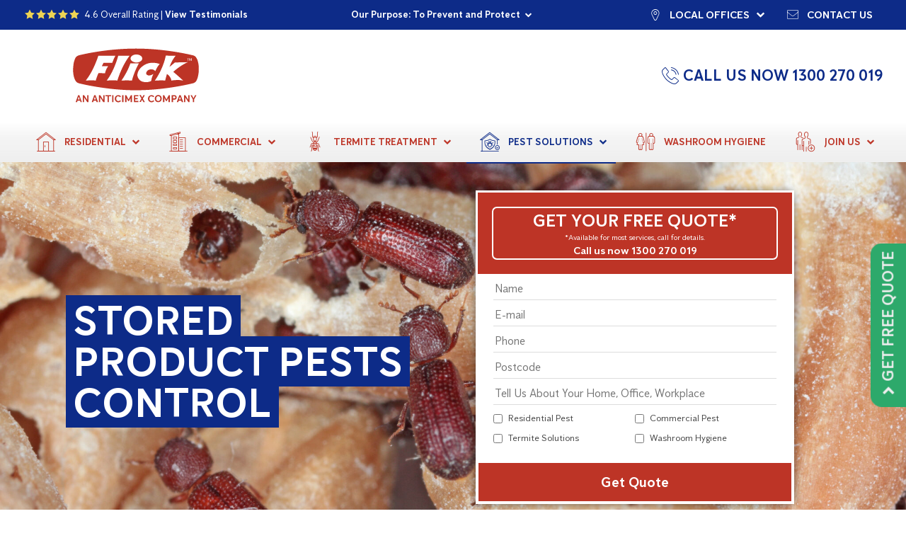

--- FILE ---
content_type: text/html; charset=UTF-8
request_url: https://www.flick.com.au/pest-solutions/stored-product-pests/
body_size: 65306
content:
<!doctype html>
<html lang="en-AU" class="no-js" scroll-intent="down">
	<head>
		<meta charset="UTF-8">
		<meta name="theme-color" content="#0D2B88">

		<link href="//www.googletagmanager.com" rel="dns-prefetch">
		<link href="//www.google-analytics.com" rel="dns-prefetch">


		
		<link href="https://www.flick.com.au/wp-content/uploads/flick_icon.png" rel="shortcut icon">
        <link href="https://www.flick.com.au/wp-content/uploads/flick_icon.png" rel="apple-touch-icon-precomposed">

        
		<meta http-equiv="X-UA-Compatible" content="IE=edge,chrome=1">
		<meta name="viewport" content="width=device-width, initial-scale=1.0">

		<meta name='robots' content='index, follow, max-image-preview:large, max-snippet:-1, max-video-preview:-1' />
	<style></style>
	
	<!-- This site is optimized with the Yoast SEO plugin v23.5 - https://yoast.com/wordpress/plugins/seo/ -->
	<title>Stored Product Pests Control - Flick Pest Control</title><link rel="preload" data-rocket-preload as="font" href="https://www.flick.com.au/wp-content/themes/Flick_v2/fonts/AnticimexSans-Bold.woff2" crossorigin><link rel="preload" data-rocket-preload as="font" href="https://www.flick.com.au/wp-content/themes/Flick_v2/fonts/AnticimexSans-Regular.woff2" crossorigin><link rel="preload" data-rocket-preload as="font" href="https://www.flick.com.au/wp-content/themes/Flick_v2/fonts/fontello/font/flick-icons.woff2?92086723" crossorigin><style id="wpr-usedcss">img:is([sizes=auto i],[sizes^="auto," i]){contain-intrinsic-size:3000px 1500px}img.emoji{display:inline!important;border:none!important;box-shadow:none!important;height:1em!important;width:1em!important;margin:0 .07em!important;vertical-align:-.1em!important;background:0 0!important;padding:0!important}.wpa-test-msg{background:#d1ecf1!important;border:1px solid #bee5eb!important;border-radius:5px!important;color:#0c5460!important;font-size:14px!important;padding:.75rem 1.25rem!important;font-family:Arial!important;margin-top:5px!important}span.wpa-button{display:inline-block!important;padding-top:5px!important;color:#fff!important;background-color:#6c757d!important;border-color:#6c757d!important;padding:5px 10px!important;border-radius:5px!important;margin-top:5px!important;cursor:pointer!important}#altEmail_container,.altEmail_container{position:absolute!important;overflow:hidden!important;display:inline!important;height:1px!important;width:1px!important;z-index:-1000!important}.wpcf7 .screen-reader-response{position:absolute;overflow:hidden;clip:rect(1px,1px,1px,1px);clip-path:inset(50%);height:1px;width:1px;margin:-1px;padding:0;border:0;word-wrap:normal!important}.wpcf7 form .wpcf7-response-output{margin:2em .5em 1em;padding:.2em 1em;border:2px solid #00a0d2}.wpcf7 form.init .wpcf7-response-output,.wpcf7 form.resetting .wpcf7-response-output,.wpcf7 form.submitting .wpcf7-response-output{display:none}.wpcf7 form.sent .wpcf7-response-output{border-color:#46b450}.wpcf7 form.aborted .wpcf7-response-output,.wpcf7 form.failed .wpcf7-response-output{border-color:#dc3232}.wpcf7 form.spam .wpcf7-response-output{border-color:#f56e28}.wpcf7 form.invalid .wpcf7-response-output,.wpcf7 form.payment-required .wpcf7-response-output,.wpcf7 form.unaccepted .wpcf7-response-output{border-color:#ffb900}.wpcf7-form-control-wrap{position:relative}.wpcf7-not-valid-tip{color:#dc3232;font-size:1em;font-weight:400;display:block}.use-floating-validation-tip .wpcf7-not-valid-tip{position:relative;top:-2ex;left:1em;z-index:100;border:1px solid #dc3232;background:#fff;padding:.2em .8em;width:24em}.wpcf7-list-item{display:inline-block;margin:0 0 0 1em}.wpcf7-list-item-label::after,.wpcf7-list-item-label::before{content:" "}.wpcf7-spinner{visibility:hidden;display:inline-block;background-color:#23282d;opacity:.75;width:24px;height:24px;border:none;border-radius:100%;padding:0;margin:0 24px;position:relative}form.submitting .wpcf7-spinner{visibility:visible}.wpcf7-spinner::before{content:'';position:absolute;background-color:#fbfbfc;top:4px;left:4px;width:6px;height:6px;border:none;border-radius:100%;transform-origin:8px 8px;animation-name:spin;animation-duration:1s;animation-timing-function:linear;animation-iteration-count:infinite}@media (prefers-reduced-motion:reduce){.wpcf7-spinner::before{animation-name:blink;animation-duration:2s}}@keyframes spin{from{transform:rotate(0)}to{transform:rotate(360deg)}}@keyframes blink{from{opacity:0}50%{opacity:1}to{opacity:0}}.wpcf7 [inert]{opacity:.5}.wpcf7 input[type=file]{cursor:pointer}.wpcf7 input[type=file]:disabled{cursor:default}.wpcf7 .wpcf7-submit:disabled{cursor:not-allowed}.wpcf7 input[type=email],.wpcf7 input[type=tel],.wpcf7 input[type=url]{direction:ltr}.popup-template .modal{opacity:0;-webkit-transition:250ms;-o-transition:250ms;transition:all 250ms ease}.popup-template .modal.is-open{opacity:1;-webkit-transition:250ms;-o-transition:250ms;transition:all 250ms ease}article,aside,details,footer,header,main,nav,section,summary{display:block}canvas,video{display:inline-block}[hidden],template{display:none}html{font-family:sans-serif;-ms-text-size-adjust:100%;-webkit-text-size-adjust:100%}body{margin:0}a{background:0 0}a:focus{outline:dotted thin}h1{font-size:2em;margin:.67em 0}abbr[title]{border-bottom:1px dotted}strong{font-weight:700}code,pre{font-family:monospace,serif;font-size:1em}pre{white-space:pre-wrap}sub{font-size:75%;line-height:0;position:relative;vertical-align:baseline}sub{bottom:-.25em}img{border:0}svg:not(:root){overflow:hidden}fieldset{border:1px solid silver;margin:0 2px;padding:.35em .625em .75em}legend{border:0;padding:0}button,input,select,textarea{font-family:inherit;font-size:100%;margin:0}button,input{line-height:normal}button,select{text-transform:none}button,html input[type=button],input[type=reset],input[type=submit]{-webkit-appearance:button;cursor:pointer}button[disabled],html input[disabled]{cursor:default}input[type=checkbox],input[type=radio]{box-sizing:border-box;padding:0}input[type=search]{-webkit-appearance:textfield;-moz-box-sizing:content-box;-webkit-box-sizing:content-box;box-sizing:content-box}input[type=search]::-webkit-search-cancel-button,input[type=search]::-webkit-search-decoration{-webkit-appearance:none}button::-moz-focus-inner,input::-moz-focus-inner{border:0;padding:0}textarea{overflow:auto;vertical-align:top}table{border-collapse:collapse;border-spacing:0}*,:after,:before{-moz-box-sizing:border-box;box-sizing:border-box;-webkit-font-smoothing:antialiased;font-smoothing:antialiased;text-rendering:optimizeLegibility}html{font-size:62.5%}body{font:300 11px/1.4 'Helvetica Neue',Helvetica,Arial,sans-serif;color:#444}.clear:after,.clear:before{content:' ';display:table}img{max-width:100%;vertical-align:bottom}a{color:#444;text-decoration:none}a:hover{color:#444}a:focus{outline:0}a:active,a:hover{outline:0}input{border:1px solid #fff;box-sizing:border-box}input:focus{outline:orange solid 1px;border:1px solid #04a4cc}::selection{background:#04a4cc;color:#fff;text-shadow:none}::-webkit-selection{background:#04a4cc;color:#fff;text-shadow:none}::-moz-selection{background:#04a4cc;color:#fff;text-shadow:none}@media print{*{background:0 0!important;color:#000!important;box-shadow:none!important;text-shadow:none!important}a,a:visited{text-decoration:underline}a[href]:after{content:" (" attr(href) ")"}abbr[title]:after{content:" (" attr(title) ")"}a[href^="#"]:after,a[href^="javascript:"]:after{content:""}pre{border:1px solid #999;page-break-inside:avoid}img,tr{page-break-inside:avoid}img{max-width:100%!important}@page{margin:.5cm}h2,h3,p{orphans:3;widows:3}h2,h3{page-break-after:avoid}}.animated{animation-duration:1s;animation-fill-mode:both}@keyframes a{0%,20%,53%,80%,to{animation-timing-function:cubic-bezier(.215,.61,.355,1);transform:translateZ(0)}40%,43%{animation-timing-function:cubic-bezier(.755,.05,.855,.06);transform:translate3d(0,-30px,0)}70%{animation-timing-function:cubic-bezier(.755,.05,.855,.06);transform:translate3d(0,-15px,0)}90%{transform:translate3d(0,-4px,0)}}@keyframes g{20%{transform:rotate(15deg)}40%{transform:rotate(-10deg)}60%{transform:rotate(5deg)}80%{transform:rotate(-5deg)}to{transform:rotate(0)}}.swing{animation-name:g;transform-origin:top center}@keyframes u{0%{opacity:0}to{opacity:1}}.fadeIn{animation-name:u}@keyframes z{0%{opacity:0;transform:translate3d(100%,0,0)}to{opacity:1;transform:translateZ(0)}}.fadeInRight{animation-name:z}.flatpickr-calendar{background:0 0;opacity:0;display:none;text-align:center;visibility:hidden;padding:0;-webkit-animation:none;animation:none;direction:ltr;border:0;font-size:14px;line-height:24px;border-radius:5px;position:absolute;width:307.875px;-webkit-box-sizing:border-box;box-sizing:border-box;-ms-touch-action:manipulation;touch-action:manipulation;background:#fff;-webkit-box-shadow:1px 0 0 #e6e6e6,-1px 0 0 #e6e6e6,0 1px 0 #e6e6e6,0 -1px 0 #e6e6e6,0 3px 13px rgba(0,0,0,.08);box-shadow:1px 0 0 #e6e6e6,-1px 0 0 #e6e6e6,0 1px 0 #e6e6e6,0 -1px 0 #e6e6e6,0 3px 13px rgba(0,0,0,.08)}.flatpickr-calendar.inline,.flatpickr-calendar.open{opacity:1;max-height:640px;visibility:visible}.flatpickr-calendar.open{display:inline-block;z-index:99999}.flatpickr-calendar.animate.open{-webkit-animation:.3s cubic-bezier(.23,1,.32,1) fpFadeInDown;animation:.3s cubic-bezier(.23,1,.32,1) fpFadeInDown}.flatpickr-calendar.inline{display:block;position:relative;top:2px}.flatpickr-calendar.static{position:absolute;top:calc(100% + 2px)}.flatpickr-calendar.static.open{z-index:999;display:block}.flatpickr-calendar.multiMonth .flatpickr-days .dayContainer:nth-child(n+1) .flatpickr-day.inRange:nth-child(7n+7){-webkit-box-shadow:none!important;box-shadow:none!important}.flatpickr-calendar.multiMonth .flatpickr-days .dayContainer:nth-child(n+2) .flatpickr-day.inRange:nth-child(7n+1){-webkit-box-shadow:-2px 0 0 #e6e6e6,5px 0 0 #e6e6e6;box-shadow:-2px 0 0 #e6e6e6,5px 0 0 #e6e6e6}.flatpickr-calendar .hasTime .dayContainer,.flatpickr-calendar .hasWeeks .dayContainer{border-bottom:0;border-bottom-right-radius:0;border-bottom-left-radius:0}.flatpickr-calendar .hasWeeks .dayContainer{border-left:0}.flatpickr-calendar.hasTime .flatpickr-time{height:40px;border-top:1px solid #e6e6e6}.flatpickr-calendar.noCalendar.hasTime .flatpickr-time{height:auto}.flatpickr-calendar:after,.flatpickr-calendar:before{position:absolute;display:block;pointer-events:none;border:solid transparent;content:'';height:0;width:0;left:22px}.flatpickr-calendar.arrowRight:after,.flatpickr-calendar.arrowRight:before,.flatpickr-calendar.rightMost:after,.flatpickr-calendar.rightMost:before{left:auto;right:22px}.flatpickr-calendar.arrowCenter:after,.flatpickr-calendar.arrowCenter:before{left:50%;right:50%}.flatpickr-calendar:before{border-width:5px;margin:0 -5px}.flatpickr-calendar:after{border-width:4px;margin:0 -4px}.flatpickr-calendar.arrowTop:after,.flatpickr-calendar.arrowTop:before{bottom:100%}.flatpickr-calendar.arrowTop:before{border-bottom-color:#e6e6e6}.flatpickr-calendar.arrowTop:after{border-bottom-color:#fff}.flatpickr-calendar.arrowBottom:after,.flatpickr-calendar.arrowBottom:before{top:100%}.flatpickr-calendar.arrowBottom:before{border-top-color:#e6e6e6}.flatpickr-calendar.arrowBottom:after{border-top-color:#fff}.flatpickr-calendar:focus{outline:0}.flatpickr-wrapper{position:relative;display:inline-block}.flatpickr-months{display:-webkit-box;display:-webkit-flex;display:-ms-flexbox;display:flex}.flatpickr-months .flatpickr-month{background:0 0;color:rgba(0,0,0,.9);fill:rgba(0,0,0,.9);height:34px;line-height:1;text-align:center;position:relative;-webkit-user-select:none;-moz-user-select:none;-ms-user-select:none;user-select:none;overflow:hidden;-webkit-box-flex:1;-webkit-flex:1;-ms-flex:1;flex:1}.flatpickr-months .flatpickr-next-month,.flatpickr-months .flatpickr-prev-month{-webkit-user-select:none;-moz-user-select:none;-ms-user-select:none;user-select:none;text-decoration:none;cursor:pointer;position:absolute;top:0;height:34px;padding:10px;z-index:3;color:rgba(0,0,0,.9);fill:rgba(0,0,0,.9)}.flatpickr-months .flatpickr-next-month.flatpickr-disabled,.flatpickr-months .flatpickr-prev-month.flatpickr-disabled{display:none}.flatpickr-months .flatpickr-next-month i,.flatpickr-months .flatpickr-prev-month i{position:relative}.flatpickr-months .flatpickr-next-month.flatpickr-prev-month,.flatpickr-months .flatpickr-prev-month.flatpickr-prev-month{left:0}.flatpickr-months .flatpickr-next-month.flatpickr-next-month,.flatpickr-months .flatpickr-prev-month.flatpickr-next-month{right:0}.flatpickr-months .flatpickr-next-month:hover,.flatpickr-months .flatpickr-prev-month:hover{color:#959ea9}.flatpickr-months .flatpickr-next-month:hover svg,.flatpickr-months .flatpickr-prev-month:hover svg{fill:#f64747}.flatpickr-months .flatpickr-next-month svg,.flatpickr-months .flatpickr-prev-month svg{width:14px;height:14px}.flatpickr-months .flatpickr-next-month svg path,.flatpickr-months .flatpickr-prev-month svg path{-webkit-transition:fill .1s;transition:fill .1s;fill:inherit}.numInputWrapper{position:relative;height:auto}.numInputWrapper input,.numInputWrapper span{display:inline-block}.numInputWrapper input{width:100%}.numInputWrapper input::-ms-clear{display:none}.numInputWrapper input::-webkit-inner-spin-button,.numInputWrapper input::-webkit-outer-spin-button{margin:0;-webkit-appearance:none}.numInputWrapper span{position:absolute;right:0;width:14px;padding:0 4px 0 2px;height:50%;line-height:50%;opacity:0;cursor:pointer;border:1px solid rgba(57,57,57,.15);-webkit-box-sizing:border-box;box-sizing:border-box}.numInputWrapper span:hover{background:rgba(0,0,0,.1)}.numInputWrapper span:active{background:rgba(0,0,0,.2)}.numInputWrapper span:after{display:block;content:"";position:absolute}.numInputWrapper span.arrowUp{top:0;border-bottom:0}.numInputWrapper span.arrowUp:after{border-left:4px solid transparent;border-right:4px solid transparent;border-bottom:4px solid rgba(57,57,57,.6);top:26%}.numInputWrapper span.arrowDown{top:50%}.numInputWrapper span.arrowDown:after{border-left:4px solid transparent;border-right:4px solid transparent;border-top:4px solid rgba(57,57,57,.6);top:40%}.numInputWrapper span svg{width:inherit;height:auto}.numInputWrapper span svg path{fill:rgba(0,0,0,.5)}.numInputWrapper:hover{background:rgba(0,0,0,.05)}.numInputWrapper:hover span{opacity:1}.flatpickr-current-month{font-size:135%;line-height:inherit;font-weight:300;color:inherit;position:absolute;width:75%;left:12.5%;padding:7.48px 0 0;line-height:1;height:34px;display:inline-block;text-align:center;-webkit-transform:translate3d(0,0,0);transform:translate3d(0,0,0)}.flatpickr-current-month span.cur-month{font-family:inherit;font-weight:700;color:inherit;display:inline-block;margin-left:.5ch;padding:0}.flatpickr-current-month span.cur-month:hover{background:rgba(0,0,0,.05)}.flatpickr-current-month .numInputWrapper{width:6ch;display:inline-block}.flatpickr-current-month .numInputWrapper span.arrowUp:after{border-bottom-color:rgba(0,0,0,.9)}.flatpickr-current-month .numInputWrapper span.arrowDown:after{border-top-color:rgba(0,0,0,.9)}.flatpickr-current-month input.cur-year{background:0 0;-webkit-box-sizing:border-box;box-sizing:border-box;color:inherit;cursor:text;padding:0 0 0 .5ch;margin:0;display:inline-block;font-size:inherit;font-family:inherit;font-weight:300;line-height:inherit;height:auto;border:0;border-radius:0;vertical-align:initial;-webkit-appearance:textfield;-moz-appearance:textfield;appearance:textfield}.flatpickr-current-month input.cur-year:focus{outline:0}.flatpickr-current-month input.cur-year[disabled],.flatpickr-current-month input.cur-year[disabled]:hover{font-size:100%;color:rgba(0,0,0,.5);background:0 0;pointer-events:none}.flatpickr-current-month .flatpickr-monthDropdown-months{appearance:menulist;background:0 0;border:none;border-radius:0;box-sizing:border-box;color:inherit;cursor:pointer;font-size:inherit;font-family:inherit;font-weight:300;height:auto;line-height:inherit;margin:-1px 0 0;outline:0;padding:0 0 0 .5ch;position:relative;vertical-align:initial;-webkit-box-sizing:border-box;-webkit-appearance:menulist;-moz-appearance:menulist;width:auto}.flatpickr-current-month .flatpickr-monthDropdown-months:active,.flatpickr-current-month .flatpickr-monthDropdown-months:focus{outline:0}.flatpickr-current-month .flatpickr-monthDropdown-months:hover{background:rgba(0,0,0,.05)}.flatpickr-current-month .flatpickr-monthDropdown-months .flatpickr-monthDropdown-month{background-color:transparent;outline:0;padding:0}.flatpickr-weekdays{background:0 0;text-align:center;overflow:hidden;width:100%;display:-webkit-box;display:-webkit-flex;display:-ms-flexbox;display:flex;-webkit-box-align:center;-webkit-align-items:center;-ms-flex-align:center;align-items:center;height:28px}.flatpickr-weekdays .flatpickr-weekdaycontainer{display:-webkit-box;display:-webkit-flex;display:-ms-flexbox;display:flex;-webkit-box-flex:1;-webkit-flex:1;-ms-flex:1;flex:1}span.flatpickr-weekday{cursor:default;font-size:90%;background:0 0;color:rgba(0,0,0,.54);line-height:1;margin:0;text-align:center;display:block;-webkit-box-flex:1;-webkit-flex:1;-ms-flex:1;flex:1;font-weight:bolder}.dayContainer,.flatpickr-weeks{padding:1px 0 0}.flatpickr-days{position:relative;overflow:hidden;display:-webkit-box;display:-webkit-flex;display:-ms-flexbox;display:flex;-webkit-box-align:start;-webkit-align-items:flex-start;-ms-flex-align:start;align-items:flex-start;width:307.875px}.flatpickr-days:focus{outline:0}.dayContainer{padding:0;outline:0;text-align:left;width:307.875px;min-width:307.875px;max-width:307.875px;-webkit-box-sizing:border-box;box-sizing:border-box;display:inline-block;display:-ms-flexbox;display:-webkit-box;display:-webkit-flex;display:flex;-webkit-flex-wrap:wrap;flex-wrap:wrap;-ms-flex-wrap:wrap;-ms-flex-pack:justify;-webkit-justify-content:space-around;justify-content:space-around;-webkit-transform:translate3d(0,0,0);transform:translate3d(0,0,0);opacity:1}.dayContainer+.dayContainer{-webkit-box-shadow:-1px 0 0 #e6e6e6;box-shadow:-1px 0 0 #e6e6e6}.flatpickr-day{background:0 0;border:1px solid transparent;border-radius:150px;-webkit-box-sizing:border-box;box-sizing:border-box;color:#393939;cursor:pointer;font-weight:400;width:14.2857143%;-webkit-flex-basis:14.2857143%;-ms-flex-preferred-size:14.2857143%;flex-basis:14.2857143%;max-width:39px;height:39px;line-height:39px;margin:0;display:inline-block;position:relative;-webkit-box-pack:center;-webkit-justify-content:center;-ms-flex-pack:center;justify-content:center;text-align:center}.flatpickr-day.inRange,.flatpickr-day.nextMonthDay.inRange,.flatpickr-day.nextMonthDay.today.inRange,.flatpickr-day.nextMonthDay:focus,.flatpickr-day.nextMonthDay:hover,.flatpickr-day.prevMonthDay.inRange,.flatpickr-day.prevMonthDay.today.inRange,.flatpickr-day.prevMonthDay:focus,.flatpickr-day.prevMonthDay:hover,.flatpickr-day.today.inRange,.flatpickr-day:focus,.flatpickr-day:hover{cursor:pointer;outline:0;background:#e6e6e6;border-color:#e6e6e6}.flatpickr-day.today{border-color:#959ea9}.flatpickr-day.today:focus,.flatpickr-day.today:hover{border-color:#959ea9;background:#959ea9;color:#fff}.flatpickr-day.endRange,.flatpickr-day.endRange.inRange,.flatpickr-day.endRange.nextMonthDay,.flatpickr-day.endRange.prevMonthDay,.flatpickr-day.endRange:focus,.flatpickr-day.endRange:hover,.flatpickr-day.selected,.flatpickr-day.selected.inRange,.flatpickr-day.selected.nextMonthDay,.flatpickr-day.selected.prevMonthDay,.flatpickr-day.selected:focus,.flatpickr-day.selected:hover,.flatpickr-day.startRange,.flatpickr-day.startRange.inRange,.flatpickr-day.startRange.nextMonthDay,.flatpickr-day.startRange.prevMonthDay,.flatpickr-day.startRange:focus,.flatpickr-day.startRange:hover{background:#569ff7;-webkit-box-shadow:none;box-shadow:none;color:#fff;border-color:#569ff7}.flatpickr-day.endRange.startRange,.flatpickr-day.selected.startRange,.flatpickr-day.startRange.startRange{border-radius:50px 0 0 50px}.flatpickr-day.endRange.endRange,.flatpickr-day.selected.endRange,.flatpickr-day.startRange.endRange{border-radius:0 50px 50px 0}.flatpickr-day.endRange.startRange+.endRange:not(:nth-child(7n+1)),.flatpickr-day.selected.startRange+.endRange:not(:nth-child(7n+1)),.flatpickr-day.startRange.startRange+.endRange:not(:nth-child(7n+1)){-webkit-box-shadow:-10px 0 0 #569ff7;box-shadow:-10px 0 0 #569ff7}.flatpickr-day.endRange.startRange.endRange,.flatpickr-day.selected.startRange.endRange,.flatpickr-day.startRange.startRange.endRange{border-radius:50px}.flatpickr-day.inRange{border-radius:0;-webkit-box-shadow:-5px 0 0 #e6e6e6,5px 0 0 #e6e6e6;box-shadow:-5px 0 0 #e6e6e6,5px 0 0 #e6e6e6}.flatpickr-day.flatpickr-disabled,.flatpickr-day.flatpickr-disabled:hover,.flatpickr-day.nextMonthDay,.flatpickr-day.notAllowed,.flatpickr-day.notAllowed.nextMonthDay,.flatpickr-day.notAllowed.prevMonthDay,.flatpickr-day.prevMonthDay{color:rgba(57,57,57,.3);background:0 0;border-color:transparent;cursor:default}.flatpickr-day.flatpickr-disabled,.flatpickr-day.flatpickr-disabled:hover{cursor:not-allowed;color:rgba(57,57,57,.1)}.flatpickr-day.hidden{visibility:hidden}.rangeMode .flatpickr-day{margin-top:1px}.flatpickr-weekwrapper{float:left}.flatpickr-weekwrapper .flatpickr-weeks{padding:0 12px;-webkit-box-shadow:1px 0 0 #e6e6e6;box-shadow:1px 0 0 #e6e6e6}.flatpickr-weekwrapper .flatpickr-weekday{float:none;width:100%;line-height:28px}.flatpickr-weekwrapper span.flatpickr-day,.flatpickr-weekwrapper span.flatpickr-day:hover{display:block;width:100%;max-width:none;color:rgba(57,57,57,.3);background:0 0;cursor:default;border:none}.flatpickr-innerContainer{display:block;display:-webkit-box;display:-webkit-flex;display:-ms-flexbox;display:flex;-webkit-box-sizing:border-box;box-sizing:border-box;overflow:hidden}.flatpickr-rContainer{display:inline-block;padding:0;-webkit-box-sizing:border-box;box-sizing:border-box}.flatpickr-time{text-align:center;outline:0;display:block;height:0;line-height:40px;max-height:40px;-webkit-box-sizing:border-box;box-sizing:border-box;overflow:hidden;display:-webkit-box;display:-webkit-flex;display:-ms-flexbox;display:flex}.flatpickr-time:after{content:"";display:table;clear:both}.flatpickr-time .numInputWrapper{-webkit-box-flex:1;-webkit-flex:1;-ms-flex:1;flex:1;width:40%;height:40px;float:left}.flatpickr-time .numInputWrapper span.arrowUp:after{border-bottom-color:#393939}.flatpickr-time .numInputWrapper span.arrowDown:after{border-top-color:#393939}.flatpickr-time.hasSeconds .numInputWrapper{width:26%}.flatpickr-time.time24hr .numInputWrapper{width:49%}.flatpickr-time input{background:0 0;-webkit-box-shadow:none;box-shadow:none;border:0;border-radius:0;text-align:center;margin:0;padding:0;height:inherit;line-height:inherit;color:#393939;font-size:14px;position:relative;-webkit-box-sizing:border-box;box-sizing:border-box;-webkit-appearance:textfield;-moz-appearance:textfield;appearance:textfield}.flatpickr-time input.flatpickr-hour{font-weight:700}.flatpickr-time input.flatpickr-minute,.flatpickr-time input.flatpickr-second{font-weight:400}.flatpickr-time input:focus{outline:0;border:0}.flatpickr-time .flatpickr-am-pm,.flatpickr-time .flatpickr-time-separator{height:inherit;float:left;line-height:inherit;color:#393939;font-weight:700;width:2%;-webkit-user-select:none;-moz-user-select:none;-ms-user-select:none;user-select:none;-webkit-align-self:center;-ms-flex-item-align:center;align-self:center}.flatpickr-time .flatpickr-am-pm{outline:0;width:18%;cursor:pointer;text-align:center;font-weight:400}.flatpickr-time .flatpickr-am-pm:focus,.flatpickr-time .flatpickr-am-pm:hover,.flatpickr-time input:focus,.flatpickr-time input:hover{background:#eee}.flatpickr-input[readonly]{cursor:pointer}@-webkit-keyframes fpFadeInDown{from{opacity:0;-webkit-transform:translate3d(0,-20px,0);transform:translate3d(0,-20px,0)}to{opacity:1;-webkit-transform:translate3d(0,0,0);transform:translate3d(0,0,0)}}@keyframes fpFadeInDown{from{opacity:0;-webkit-transform:translate3d(0,-20px,0);transform:translate3d(0,-20px,0)}to{opacity:1;-webkit-transform:translate3d(0,0,0);transform:translate3d(0,0,0)}}@media (min-width:760px){.mobile-only{display:none!important}}@media (max-width:759px){.desktop-only{display:none!important}}@media (min-width:1280px){.mobile-menu-only{display:none!important}}@media (max-width:1279px){.mobile-menu-up-only{display:none!important}}.fast{transition:all .5s ease;-webkit-transition:.5s;-moz-transition:.5s;-o-transition:.5s}:root{--flick-blue:#0d2b88;--flick-skyblue:#c4f1fe;--flick-red:#bd3426;--flick-darkred:#922318;--flick-green:#2da96b;--flick-black:#1b1c20;--flick-yellow:#eed453;--flick-orange:#eed453;--flick-grey:#ddd;--flick-grey-green:#5b6771;--flick-gold:#b28e2f;--flick-darkblue:#071c5d;--flick-light-grey:#f5f5f5;--flick-blue-grey:#d3dce0;--flick-dark-grey:#444;--flick-white:#fff;--flick-lime-green:#abff68;--google-orange:#ef6c00;--flick-btn-border-radius:15px;--flick-btn-color:var(--flick-white,#fff);--flick-btn-hover-color:var(--flick-btn-color);--flick-btn-bg-color:var(--flick-red,#bd3426);--flick-btn-hover-bg-color:var(--flick-blue,#0d2b88);--flick-btn-focus-bg-color:var(--flick-btn-hover-bg-color);--flick-tab-color:var(--flick-dark-grey,#d3dce0);--flick-tab-hover-color:var(--flick-tab-color);--flick-tab-focus-color:var(--flick-tab-hover-color);--flick-tab-hover-bg-color:var(--flick-light-grey,#f5f5f5);--flick-tab-border-color:var(--flick-blue-grey,#d3dce0);--flick-body-color:var(--flick-dark-grey,#444);--flick-box-shadow:0px 3px 3px #44444461}.sl9-button{border-color:#0d2b88;border-radius:15px;font-weight:var(--flick-font-weight);padding:.75em 1.5em}.sl9-button,.sl9-button:hover{background-color:#0d2b88;color:#fff;-webkit-text-decoration:none;text-decoration:none}.sl9-button--xs{font-size:90%;padding:.25em .5em}.sl9-button--green{--flick-btn-bg-color:#2da96b;--flick-btn-hover-bg-color:#2da96b;--flick-btn-color:#fff;--flick-btn-hover-color:#fff;color:#fff}.sl9-button--green,.sl9-button--green:hover{background-color:#2da96b;border-color:#2da96b}.sl9-button--cta{display:inline-block;font-family:Anticimex,montserrat,Helvetica,Arial,sans-serif;font-weight:700;margin-bottom:1.5em;margin-top:1.5em;text-transform:uppercase}.sr-only{--sl9-font-size:1em;border:0;clip:rect(1px,1px,1px,1px);-webkit-clip-path:inset(50%);clip-path:inset(50%);height:1px;margin:-1px;overflow:hidden;padding:0;position:absolute;width:1px;word-wrap:normal!important}.sr-only:focus{background-color:#eee;clip:auto!important;-webkit-clip-path:none;clip-path:none;color:#444;display:block;font-size:var(--sl9-font-size,1em);height:auto;left:5px;line-height:normal;padding:15px 23px 14px;-webkit-text-decoration:none;text-decoration:none;top:5px;width:auto;z-index:100000}.sl9-my-0{--sl9-margin-top:0;--sl9-margin-bottom:0;margin-bottom:var(--sl9-margin-bottom,0)}.sl9-mt-0,.sl9-my-0{margin-top:var(--sl9-margin-top,0)}.sl9-mt-0{--sl9-margin-top:0}.sl9-mb-10px{--sl9-margin-bottom:10px;margin-bottom:var(--sl9-margin-bottom,10px)}.sl9-my-15px{--sl9-margin-top:15px;--sl9-margin-bottom:15px;margin-bottom:var(--sl9-margin-bottom,15px)}.sl9-my-15px{margin-top:var(--sl9-margin-top,15px)}.sl9-mb-30px{--sl9-margin-bottom:30px;margin-bottom:var(--sl9-margin-bottom,30px)}.sl9-mb-40px{--sl9-margin-bottom:40px;margin-bottom:var(--sl9-margin-bottom,40px)}@supports (font-size:clamp(1rem,1vw,1rem)){:root{--sl9-font-size-sm:max(0.98rem,min(0.76vw,0.84rem));--sl9-font-size-base:max(1.13rem,min(1.13vw,1.13rem));--sl9-font-size-md:max(1.29rem,min(1.62vw,1.5rem));--sl9-font-size-lg:max(1.49rem,min(2.32vw,2rem));--sl9-font-size-xl:max(1.71rem,min(3.26vw,2.66rem));--sl9-font-size-xxl:max(1.97rem,min(4.54vw,3.55rem));--sl9-font-size-xxxl:max(2.26rem,min(6.28vw,4.73rem));--sl9-font-size-xxxxl:max(2.6rem,min(8.63vw,6.31rem));--sl9-font-size-super:max(2.99rem,min(11.8vw,8.41rem))}}@supports not (font-size:clamp(1rem,1vw,1rem)){:root{--sl9-font-size-sm:0.98rem;--sl9-font-size-base:1.13rem;--sl9-font-size-md:1.29rem;--sl9-font-size-lg:1.49rem;--sl9-font-size-xl:1.71rem;--sl9-font-size-xxl:1.97rem;--sl9-font-size-xxxl:2.26rem;--sl9-font-size-xxxxl:2.6rem;--sl9-font-size-super:2.99rem}@media screen and (min-width:1280px){:root{--sl9-font-size-sm:0.84rem;--sl9-font-size-base:1.13rem;--sl9-font-size-md:1.5rem;--sl9-font-size-lg:2rem;--sl9-font-size-xl:2.66rem;--sl9-font-size-xxl:3.55rem;--sl9-font-size-xxxl:4.73rem;--sl9-font-size-xxxxl:6.31rem;--sl9-font-size-super:8.41rem}}}.sl9-font-size-sm{--sl9-font-size:var(--sl9-font-size-sm)}.sl9-font-size-md{--sl9-font-size:var(--sl9-font-size-md)}.sl9-font-size-lg{--sl9-font-size:var(--sl9-font-size-lg)}.sl9-font-size-xl{--sl9-font-size:var(--sl9-font-size-xl)}.sl9-font-size-xxxl{--sl9-font-size:var(--sl9-font-size-xxxl)}.sl9-font-size-lg,.sl9-font-size-md,.sl9-font-size-sm,.sl9-font-size-xl,.sl9-font-size-xxxl{font-size:var(--sl9-font-size)}.text-color--blue{--flick-color:#0d2b88;color:var(--flick-color,#0d2b88)}.title-wrap .home-slide article div.header-block .title-wrap>a{--flick-element-gap:10px;color:var(--flick-subheading-color,currentColor);font-size:var(--flick-subheading-size,var(--sl9-font-size,2.45em));margin-top:calc(var(--flick-element-gap,10px)*2)}.brand-heading,.tab-content>h2:first-child,.tab-content>h3:first-child,.tab-content>h4:first-child{color:var(--flick-color,inherit);font-family:Anticimex,Arial,Helvetica,sans-serif;font-weight:var(--flick-font-weight,bold);line-height:1.1;text-transform:var(--flick-text-transform,uppercase)}.page-hero .brand-heading{display:inline-block;line-height:1;text-transform:uppercase}.page-hero .brand-heading,.page-hero .brand-heading span{color:#fff}.page-hero .brand-heading span{background-color:var(--flick-brand-heading-bg,#0d2b88);-webkit-box-decoration-break:clone;display:inline;padding-left:var(--flick-brand-heading-padding,10px);padding-right:var(--flick-brand-heading-padding,10px)}.brand-heading+.page-hero .brand-heading{margin-top:calc(.5em + 10px)}@font-face{font-display:swap;font-family:'Anticimex Bold';font-style:normal;font-weight:700;src:url(https://www.flick.com.au/wp-content/themes/Flick_v2/fonts/AnticimexSans-Bold.woff2) format("woff2"),url(https://www.flick.com.au/wp-content/themes/Flick_v2/fonts/AnticimexSans-Bold.woff) format("woff")}@font-face{font-display:swap;font-family:'Anticimex Regular';font-style:normal;font-weight:400;src:url(https://www.flick.com.au/wp-content/themes/Flick_v2/fonts/AnticimexSans-Regular.woff2) format("woff2"),url(https://www.flick.com.au/wp-content/themes/Flick_v2/fonts/AnticimexSans-Regular.woff) format("woff")}@font-face{font-display:swap;font-family:Anticimex;font-style:normal;font-weight:400;src:url(https://www.flick.com.au/wp-content/themes/Flick_v2/fonts/AnticimexSans-Regular.woff2) format("woff2"),url(https://www.flick.com.au/wp-content/themes/Flick_v2/fonts/AnticimexSans-Regular.woff) format("woff")}@font-face{font-display:swap;font-family:Anticimex;font-style:normal;font-weight:700;src:url(https://www.flick.com.au/wp-content/themes/Flick_v2/fonts/AnticimexSans-Bold.woff2) format("woff2"),url(https://www.flick.com.au/wp-content/themes/Flick_v2/fonts/AnticimexSans-Bold.woff) format("woff")}@font-face{font-display:swap;font-family:flick-icons;font-style:normal;font-weight:400;src:url(https://www.flick.com.au/wp-content/themes/Flick_v2/fonts/fontello/font/flick-icons.eot?92086723);src:url(https://www.flick.com.au/wp-content/themes/Flick_v2/fonts/fontello/font/flick-icons.eot?92086723#iefix) format("embedded-opentype"),url(https://www.flick.com.au/wp-content/themes/Flick_v2/fonts/fontello/font/flick-icons.woff2?92086723) format("woff2"),url(https://www.flick.com.au/wp-content/themes/Flick_v2/fonts/fontello/font/flick-icons.woff?92086723) format("woff"),url(https://www.flick.com.au/wp-content/themes/Flick_v2/fonts/fontello/font/flick-icons.ttf?92086723) format("truetype"),url(https://www.flick.com.au/wp-content/themes/Flick_v2/fonts/fontello/font/flick-icons.svg?92086723#flick-icons) format("svg")}[class*=" icon-"]:before,[class^=icon-]:before{font-family:flick-icons;font-style:normal;font-weight:400;speak:never;display:inline-block;font-feature-settings:normal;font-variant:normal;line-height:1em;margin-left:.2em;margin-right:.2em;text-align:center;text-decoration:inherit;text-transform:none;width:1em;-webkit-font-smoothing:antialiased;-moz-osx-font-smoothing:grayscale}.icon-instagram:before{content:"\e80d"}.icon-mail:before{content:"\e82d"}.icon-home-protection:before{content:"\e831"}.icon-careers:before{content:"\e834"}.icon-faqs:before{content:"\e835"}.icon-termite:before{content:"\e83e"}.icon-map-marker-outline:before{content:"\e842"}.icon-lightbulb:before{content:"\e848"}.icon-industry-sectors:before{content:"\e854"}.icon-phone:before{content:"\e902"}.icon-residential:before{content:"\e904"}.icon-store:before{content:"\e905"}.icon-washroom:before{content:"\e907"}.icon-chevron-right:before{content:"\e909"}.icon-weevil:before{content:"\e917"}.icon-search:before{content:"\e91e"}.icon-facebook:before{content:"\e920"}.icon-linkedin:before{content:"\e923"}.icon-youtube:before{content:"\e927"}.icon-homeshield:before{content:"\e928"}.icon-star-full:before{content:"\e9d9"}.icon-instagram:before{color:#e4405f}.icon-facebook:before{color:#3b5998}.icon-linkedin:before{color:#0077b5}.icon-youtube:before{color:red}.call-toggle span:before{font-family:flick-icons;font-style:normal;font-weight:400;speak:never;display:inline-block;font-feature-settings:normal;font-variant:normal;line-height:1em;margin-left:.2em;margin-right:.2em;text-align:center;text-decoration:inherit;text-transform:none;width:1em;-webkit-font-smoothing:antialiased;-moz-osx-font-smoothing:grayscale}.text-center{text-align:var(--flick-text-align,center)!important}.text-uppercase{--flick-text-transform:uppercase;text-transform:var(--flick-text-transform,uppercase)}header.header{--el-margin:20px;background-color:#fff;background-repeat:no-repeat;padding:0;position:relative;transition:all .3s ease;z-index:1000}header.header .logo{display:flex}header.header .logo a{display:block;text-align:center}header.header .logo a span{color:#bd3426;font-family:Anticimex,Arial,Helvetica,sans-serif;font-weight:var(--flick-font-weight,bold);text-transform:uppercase}@media (max-width:759px){.title-wrap .home-slide article div.header-block .title-wrap>a{font-size:var(--flick-subheading-size,1.65em)}.brand-heading,.tab-content>h2:first-child,.tab-content>h3:first-child,.tab-content>h4:first-child{font-size:var(--sl9-font-size,3.2em)}header.header .logo{margin-right:var(--el-margin,20px)}}header.header .nav-item{background-image:linear-gradient(180deg,#eee0 0,#eeeeee9e 38%,#eee);border:1px solid #eee;border-radius:15px;color:#0d2b88;cursor:pointer;font-family:Anticimex,Arial,Helvetica,sans-serif;font-size:200%;font-weight:var(--flick-font-weight);font-weight:var(--flick-font-weight,bold);padding:0 .5em 0 .15em;text-transform:uppercase}header.header .nav-item,header.header .nav-item:hover{background-color:#fff;color:#0d2b88;-webkit-text-decoration:none;text-decoration:none}header.header .nav-item>span{align-items:center;display:flex;justify-content:center;text-align:center}header.header .nav-item:focus-visible{outline:#0d2b88 auto 1px}@media (max-width:1279px){header.header .nav-item{align-items:center;display:flex}}header.header .menu-toggle:before{content:"\e900"}header.header .main-head .nav .nav-item{line-height:1.6}header.header .main-head .nav .form-toggle{display:none}header.header .main-head .nav.is-stuck{display:none;justify-content:stretch;position:fixed;top:0;z-index:9999}@media (max-width:1279px){header.header .main-head .nav.is-stuck{background-color:#0d2b88;display:flex;flex-direction:row;font-size:80%;left:0;padding:10px 2.5%;width:100%}header.header .main-head .nav.is-stuck .nav-item{background-color:initial;background-image:none;border-color:inherit;color:#fff;margin-left:auto;margin-right:0}header.header .main-head .nav.is-stuck .nav-item:focus-visible{outline-color:#fff}header.header .main-head .nav.is-stuck .form-toggle,header.header .main-head .nav.is-stuck .phone-link{display:flex;margin-left:0;margin-right:.5em}header.header .main-head .nav.is-stuck .form-toggle:before,header.header .main-head .nav.is-stuck .phone-link:before{font-size:80%}header.header .main-head .nav.is-stuck .form-toggle{background-color:#2da96b;color:#fff}}@media (max-width:575px){header.header .main-head .nav.is-stuck{font-size:60%}}header.header .top-nav a{color:var(--flick-btn-color,#eee);font-family:Anticimex,Arial,Helvetica,sans-serif;font-weight:var(--flick-font-weight,bold)}header.header #top-nav{background:#0d2b88;font-size:1.25em;padding:0}header.header #top-nav div.row{justify-content:space-between}header.header #top-nav div.ratings{color:#fff;flex:1 0 auto;margin-bottom:auto;margin-top:auto}header.header #top-nav div.ratings span{color:#eed453;display:inline-block;margin:0 2px 0 0;max-width:1em}header.header #top-nav div.ratings span:last-of-type{margin-right:.5em}@media (max-width:770px){header.header #top-nav div.ratings{flex:1 1 auto;text-align:center}}header.header #top-nav a span[class*=icon-]{font-size:1.05em;vertical-align:middle}header.header #top-nav a span[class*=icon-]:before{margin-right:.5em}header.header #top-nav .phone span{margin-left:2px}header.header #top-nav>ul li{margin-left:20px;text-transform:uppercase}header.header #top-nav>ul li.menu-item>a{align-items:center;display:inline-flex}header.header #top-nav a[href^="tel:"]{font-size:120%}@media (max-width:770px){header.header #top-nav{padding:8px 0}header.header #top-nav .row{flex-direction:column}header.header #top-nav .row ul{justify-content:center;width:100%}header.header #top-nav .row ul li{display:none;text-align:center}header.header #top-nav .row ul li:first-child{display:block}.home-slide{min-height:50vh}}header.header .main-head{align-items:center;justify-content:space-between;padding:20px 0}@media (max-width:520px){header.header .main-head{height:120px}}header.header .nav ul{display:flex;flex-direction:row;flex-grow:1;justify-content:flex-end}header.header .nav ul>li{font-size:var(--sl9-font-size,16px);line-height:90px;position:relative}header.header .nav ul>li a{color:#bd3426;font-family:Anticimex,Arial,Helvetica,sans-serif;font-weight:var(--flick-font-weight,bold);padding:0 13px}header.header .nav ul>li a,header.header .nav ul>li a:after{display:block;transition:all .5s ease;-webkit-transition:.5s;-moz-transition:.5s;-o-transition:.5s}header.header .nav ul>li a:after{background:#0000;bottom:5px;content:"";height:4px;left:20%;position:absolute;width:60%}header.header .nav ul>li a:hover:after{background:#bd3426}header.header .nav ul>li a span{font-size:1.15em;vertical-align:middle}header.header .nav ul>li a span.icon-residential{bottom:2px;font-size:1.25em;position:relative}header.header .nav ul>li a span.icon-store{bottom:2px;position:relative}header.header .nav ul ul.sub-menu{display:none;position:absolute;top:-1000px;transition:all .5s ease;-webkit-transition:.5s;-moz-transition:.5s;-o-transition:.5s}header.header .nav ul ul.sub-menu li{border:1px solid var(--flick-grey,#ddd);z-index:1500}header.header .nav ul ul.sub-menu li a{line-height:1.2em;padding:11px 10px}header.header nav.bottom-nav{color:#bd3426;font-size:1.25em}header.header nav.bottom-nav a{color:#bd3426;height:30px;line-height:30px;transition:all .5s ease;-webkit-transition:.5s;-moz-transition:.5s;-o-transition:.5s}header.header nav.bottom-nav a:focus-visible{outline:#0d2b88 auto 1px}header.header nav.bottom-nav a:hover{color:#0d2b88}header.header nav.bottom-nav .row{justify-content:space-between}header.header nav.bottom-nav .ratings{font-family:Anticimex,Arial,Helvetica,sans-serif;font-weight:var(--flick-font-weight,bold);text-transform:uppercase}header.header nav.bottom-nav .ratings span{color:#eed453;margin:0 2px 0 0}header.header nav.bottom-nav .form-toggle{border:1px solid;margin:5px;text-align:left;width:calc(100% - 10px)}#slide-form,#slide-nav{background:url(https://www.flick.com.au/wp-content/themes/Flick_v2/img/slide_bg.jpg);background-position:50%;background-size:cover;box-shadow:0 4px 16px 6px #0006;color:#fff;height:100%;left:0;left:-1000px;position:fixed;top:0;transition:all .5s ease;-webkit-transition:.5s;-moz-transition:.5s;-o-transition:.5s;width:65%;z-index:2000}#slide-form:after,#slide-nav:after{background:#14224e;content:"";height:100%;opacity:.76;position:absolute;top:0;width:100%;z-index:-1}#slide-form.open,#slide-nav.open{left:0}#slide-form .logo,#slide-nav .logo{margin:10px auto;width:90%}@media (max-width:759px){header.header .main-head .nav.is-stuck{padding:10px 5%}header.header nav.bottom-nav .contain.row{display:var(--flick-display,flex);flex-direction:column}#slide-form.shuffle-left,#slide-nav.shuffle-left{left:-30%}#slide-form .logo,#slide-nav .logo{width:70%}}#slide-form h2,#slide-nav h2{color:#1b1c20;font-size:2.35em;margin-bottom:0;margin-top:0;padding:10px 20px;text-transform:uppercase;width:100%}#slide-form .nav-item,#slide-nav .nav-item{background:#0000004d;color:#fff;cursor:pointer;display:block;font-size:20px;font-weight:700;height:35px;line-height:35px;position:absolute;right:0;text-align:center;width:35px}#slide-form ul,#slide-nav ul{margin-top:0}#slide-form ul li,#slide-nav ul li{padding:0;width:100%}@media (min-width:760px){header.header .logo{width:33.3333%}#slide-form,#slide-nav{width:350px}#slide-form ul li,#slide-nav ul li{margin-bottom:10px}}#slide-form ul li a,#slide-nav ul li a{border-bottom:1px solid #ffffff8a;color:#fff;cursor:pointer;display:block;font-family:Anticimex,Arial,Helvetica,sans-serif;font-size:22px;font-weight:var(--flick-font-weight,bold);font-weight:700;margin:0 auto;padding:10px;transition:all .5s ease;-webkit-transition:.5s;-moz-transition:.5s;-o-transition:.5s;width:90%}#slide-form ul li a:hover,#slide-nav ul li a:hover{background:#2da96b;color:#fff}#slide-form ul li.menu-item-has-children>a:after,#slide-nav ul li.menu-item-has-children>a:after{color:#fff;content:"\e909";font-family:flick-icons;font-size:.6em;font-weight:400!important;margin-left:8px}#slide-form ul li.highlight a,#slide-nav ul li.highlight a{background:#bd3426;border-bottom:1px solid #bd3426}#slide-form ul.sub-menu,#slide-nav ul.sub-menu{background:#4b5675;box-shadow:inset 7px 0 9px -7px #000000b3;height:100%;left:-500px;min-width:240px;opacity:0;padding-top:20px;position:absolute;top:0;transition:opacity .01s ease-in,left .35s ease-in .1s;width:100px;z-index:-1}#slide-form ul.sub-menu:after,#slide-nav ul.sub-menu:after{background-image:url(https://www.flick.com.au/wp-content/themes/Flick_v2/img/vertical_bugs.png);background-position:50%;content:"";height:100%;opacity:.3;position:absolute;top:0;width:100%;z-index:-1}#slide-form ul.sub-menu.open,#slide-nav ul.sub-menu.open{left:100%;opacity:1}#slide-form ul.sub-menu li a,#slide-nav ul.sub-menu li a{background-color:#f5f5f5!important;color:#0d2b88;font-size:var(--sl9-font-size,16px)}#slide-form ul.sub-menu li a span,#slide-nav ul.sub-menu li a span{display:none}#slide-form ul.sub-menu li a:hover,#slide-nav ul.sub-menu li a:hover{background-color:#bd3426!important;color:#fff}#slide-form .form-toggle{background:#00000078;border:0;color:#fff;cursor:pointer;font-family:Anticimex,Arial,Helvetica,sans-serif;font-size:var(--sl9-font-size,24px);font-weight:var(--flick-font-weight,bold);height:30px;line-height:30px;outline:0;position:absolute;right:0;text-align:center;transition:all .5s ease;-webkit-transition:.5s;-moz-transition:.5s;-o-transition:.5s;width:30px;z-index:200}#slide-form .form-toggle:hover{background:#2da96b}#slide-form div.content-wrap{border:5px solid #fff;border-radius:5px;margin:0 auto;padding:15px 0 0;position:relative;width:90%}#slide-form h3{color:#fff;font-size:2em;line-height:1;margin:0 0 25px;position:relative}#slide-form h3,#slide-form p{text-align:center}#slide-form p a{color:#fff}#slide-form div.form-block{background:#ffffffcf;box-shadow:5px 1px 6px -1px #0006;max-width:450px;width:100%}#slide-form div.form-block div.wpcf7{background-position:0 0;background-repeat:no-repeat;background-size:contain}#slide-form div.form-block div.wpcf7 .wpcf7-spinner{position:absolute}#slide-form div.form-block form{color:#444}#slide-form div.form-block form li,#slide-form div.form-block form p{font-size:14px;margin:10px auto;padding:0;width:90%}#slide-form div.form-block form li input[type=email],#slide-form div.form-block form li input[type=text],#slide-form div.form-block form p input[type=email],#slide-form div.form-block form p input[type=text]{background:0 0;border:solid #444;border-radius:0;border-width:0 0 1px;height:35px;line-height:35px;padding-left:8px;width:100%}#slide-form div.form-block form li textarea,#slide-form div.form-block form p textarea{border:0;width:100%}#slide-form div.form-block form span.wpcf7-checkbox{align-items:var(--sl9-align-items);column-gap:var(--flick-column-gap);display:var(--sl9-display,flex);flex-direction:var(--sl9-flex-direction,row);flex-wrap:wrap;justify-content:var(--sl9-justify-content)}#slide-form div.form-block form span.wpcf7-checkbox span.wpcf7-list-item{align-items:var(--sl9-align-items);column-gap:var(--flick-column-gap);display:var(--sl9-display,flex);flex-direction:var(--sl9-flex-direction,row);flex-direction:row-reverse;justify-content:var(--sl9-justify-content);justify-content:flex-end;margin:5px 0;width:48%}#slide-form div.form-block form span.wpcf7-checkbox span.wpcf7-list-item input{margin:2px 8px 0 0}#slide-form div.form-block form input[type=submit]{background:#bd3426;border:none;border-radius:0;color:#fff;font-family:Anticimex,Arial,Helvetica,sans-serif;font-size:20px;font-weight:var(--flick-font-weight,bold);padding:15px 0;width:100%}#slide-form div.content-header{background:#bd3426;padding:20px 0;text-align:center}#slide-form div.content-header div.content-wrap{border:5px solid #fff;border-radius:5px;margin:0 auto;padding:15px 0 0;position:relative;width:90%}#slide-form div.content-header h3{color:#fff;font-family:Anticimex,Arial,Helvetica,sans-serif;font-size:2em;font-weight:var(--flick-font-weight,bold);line-height:1;margin:0 0 25px;position:relative}#slide-form div.content-header p{font-size:1.75em;margin:10px 0 0}#slide-form div.content-header p:last-child{margin-bottom:10px;margin-top:-15px}#slide-form div.content-header a{color:#fff;display:none;font-family:Anticimex,Arial,Helvetica,sans-serif;font-weight:var(--flick-font-weight,bold);-webkit-text-decoration:none;text-decoration:none}.slide-bg,.slide-form-bg{background:#4641414d;display:none;height:100%;position:fixed;top:0;width:100%;z-index:1600}.logo-img{height:auto;margin:5px var(--el-margin,20px) 5px 0;max-height:80px;width:100%}header.header .header-cta,header.header .main-head>.js-watch-header-shim,header.header nav.nav{display:flex;flex-direction:column;justify-content:center}header.header .main-head>.js-watch-header-shim{flex:1 1 auto}header.header nav.nav{flex:0 0 auto}.header-cta{flex:1;font-family:Anticimex,Arial,Helvetica,sans-serif;margin-left:auto}.header-cta a,.header-cta a:hover{color:#0d2b88}.header-cta__content,.header-cta__phone{text-align:right}.header-cta__phone{font-size:200%;font-weight:700;text-transform:uppercase}.header-cta__phone [class*=" icon-"],.header-cta__phone [class^=icon-]{font-size:120%}.header-cta__phone>a>span{align-items:center;display:inline-flex}.header-cta__content{font-size:138%}.header-cta__content h1,.header-cta__content h2,.header-cta__content h3,.header-cta__content h4,.header-cta__content>p{font-family:Anticimex,Arial,Helvetica,sans-serif;margin-bottom:.5em;margin-top:0}.header-cta__content a.button{border-color:#0d2b88;border-radius:15px;font-weight:var(--flick-font-weight);padding:.75em 1.5em}.header-cta__content a.button,.header-cta__content a.button:hover{background-color:#0d2b88;color:#fff;-webkit-text-decoration:none;text-decoration:none}@media (max-width:1279px){.header-cta__content,.header-cta__phone{text-align:center}.header-cta__phone{margin-right:var(--el-margin,20px)}}.sl9-open-submenu{background-color:initial;border:0;cursor:pointer;flex:1;margin-bottom:-.8em;margin-left:auto;margin-top:-.8em;max-width:38%;outline-color:unset;padding-bottom:.8em;padding-top:.8em;position:relative;text-align:right;z-index:20}.sl9-open-submenu:focus-visible{outline-color:#0d2b88}.sl9-open-submenu .menu-item-trigger{box-sizing:0 0 2px #fff}.sl9-open-submenu .menu-item-trigger:focus{outline:0}.sl9-open-submenu .menu-item-trigger:before{margin:0;transform:rotate(90deg)}.sfHover .sl9-open-submenu .menu-item-trigger:before{transform:rotate(90deg) scaleX(-1)}nav.bottom-nav{background-color:#fff;position:relative;z-index:1001}@media (min-width:951px){header.header .main-head .nav.is-stuck{position:fixed;top:0}nav.bottom-nav{background-image:linear-gradient(180deg,#eee0 0,#eeeeee9e 38%,#eee)}nav.bottom-nav.is-stuck{position:fixed;top:0}nav.bottom-nav.is-stuck{position:relative}}.sf-menu,.top-nav-menu,header.header .top-nav-menu,nav.bottom-nav ul.sf-menu,nav.bottom-nav ul.top-nav-menu{display:none;list-style:none;padding:0;scroll-behavior:smooth}.sf-menu .sub-menu,.top-nav-menu .sub-menu,header.header .top-nav-menu .sub-menu,nav.bottom-nav ul.sf-menu .sub-menu,nav.bottom-nav ul.top-nav-menu .sub-menu{box-sizing:border-box;display:none;height:0;transition:height .2s}.sf-menu .sub-menu li a,.top-nav-menu .sub-menu li a,header.header .top-nav-menu .sub-menu li a,nav.bottom-nav ul.sf-menu .sub-menu li a,nav.bottom-nav ul.top-nav-menu .sub-menu li a{display:block;position:relative}.sf-menu li>.sub-menu,.top-nav-menu li>.sub-menu,header.header .top-nav-menu li>.sub-menu,nav.bottom-nav ul.sf-menu li>.sub-menu,nav.bottom-nav ul.top-nav-menu li>.sub-menu{display:block;height:auto}.sf-menu>li>a,.top-nav-menu>li>a,header.header .top-nav-menu>li>a,nav.bottom-nav ul.sf-menu>li>a,nav.bottom-nav ul.top-nav-menu>li>a{align-items:center;display:flex;line-height:normal;position:relative}.sf-menu.sf-arrows .sf-with-ul:after,.top-nav-menu.sf-arrows .sf-with-ul:after,header.header .top-nav-menu.sf-arrows .sf-with-ul:after,nav.bottom-nav ul.sf-menu.sf-arrows .sf-with-ul:after,nav.bottom-nav ul.top-nav-menu.sf-arrows .sf-with-ul:after{font-family:flick-icons;font-style:normal;font-weight:400;speak:never;display:inline-block;font-feature-settings:normal;font-variant:normal;line-height:1em;margin-left:.2em;margin-right:.2em;text-align:center;text-decoration:inherit;text-transform:none;width:1em;-webkit-font-smoothing:antialiased;-moz-osx-font-smoothing:grayscale;content:"\e909";font-size:80%;height:auto;margin-top:-3px;position:absolute;right:1em;top:50%;width:auto}@media (max-width:1279px){.sl9-open-submenu .menu-item-trigger{background-image:linear-gradient(180deg,#eee0 0,#eeeeee9e 38%,#eee);border:1px solid #fff;border-radius:15px;font-weight:var(--flick-font-weight);margin-bottom:-.8em;margin-top:-.8em;padding:.75em 1.5em}.sl9-open-submenu .menu-item-trigger,.sl9-open-submenu .menu-item-trigger:hover{background-color:#fff;color:#0d2b88;-webkit-text-decoration:none;text-decoration:none}.sl9-open-submenu .menu-item-trigger--sm,.sl9-open-submenu .menu-item-trigger--small{padding:.5em 1em}.sl9-open-submenu .menu-item-trigger--xs,.sl9-open-submenu .menu-item-trigger--xtra-small{font-size:90%;padding:.25em .5em}nav.bottom-nav>.contain{width:100%}.sf-menu .sub-menu li,.top-nav-menu .sub-menu li,header.header .top-nav-menu .sub-menu li,nav.bottom-nav ul.sf-menu .sub-menu li,nav.bottom-nav ul.top-nav-menu .sub-menu li{padding-left:1em}.sf-menu .menu-item-button .sl9-button,.top-nav-menu .menu-item-button .sl9-button,header.header .top-nav-menu .menu-item-button .sl9-button,nav.bottom-nav ul.sf-menu .menu-item-button .sl9-button,nav.bottom-nav ul.top-nav-menu .menu-item-button .sl9-button{width:calc(100% - 1em)}}@media (min-width:1280px){nav.bottom-nav.is-stuck{box-shadow:0 6px 6px #5b677161;position:fixed;width:100%}.sf-menu,.top-nav-menu,header.header .top-nav-menu,nav.bottom-nav ul.sf-menu,nav.bottom-nav ul.top-nav-menu{display:flex!important;justify-content:space-between}.sf-menu li>.sub-menu,.top-nav-menu li>.sub-menu,header.header .top-nav-menu li>.sub-menu,nav.bottom-nav ul.sf-menu li>.sub-menu,nav.bottom-nav ul.top-nav-menu li>.sub-menu{display:none;max-height:80vh;overflow-y:auto}.sf-menu li.sfHover>.sub-menu,.sf-menu li:hover>.sub-menu,.top-nav-menu li.sfHover>.sub-menu,.top-nav-menu li:hover>.sub-menu,header.header .top-nav-menu li.sfHover>.sub-menu,header.header .top-nav-menu li:hover>.sub-menu,nav.bottom-nav ul.sf-menu li.sfHover>.sub-menu,nav.bottom-nav ul.sf-menu li:hover>.sub-menu,nav.bottom-nav ul.top-nav-menu li.sfHover>.sub-menu,nav.bottom-nav ul.top-nav-menu li:hover>.sub-menu{display:block;height:auto}.sf-menu>li,.top-nav-menu>li,header.header .top-nav-menu>li,nav.bottom-nav ul.sf-menu>li,nav.bottom-nav ul.top-nav-menu>li{position:relative}.sf-menu>li>a,.top-nav-menu>li>a,header.header .top-nav-menu>li>a,nav.bottom-nav ul.sf-menu>li>a,nav.bottom-nav ul.top-nav-menu>li>a{height:100%}.sf-menu .sub-menu,.top-nav-menu .sub-menu,header.header .top-nav-menu .sub-menu,nav.bottom-nav ul.sf-menu .sub-menu,nav.bottom-nav ul.top-nav-menu .sub-menu{height:auto;left:0;position:absolute;top:100%;z-index:2001}.sf-menu li.sf-multicolumn,.top-nav-menu li.sf-multicolumn,header.header .top-nav-menu li.sf-multicolumn,nav.bottom-nav ul.sf-menu li.sf-multicolumn,nav.bottom-nav ul.top-nav-menu li.sf-multicolumn{position:static}.sf-menu li.sf-multicolumn.menu-item-has-children.sfHover>.sub-menu,.top-nav-menu li.sf-multicolumn.menu-item-has-children.sfHover>.sub-menu,header.header .top-nav-menu li.sf-multicolumn.menu-item-has-children.sfHover>.sub-menu,nav.bottom-nav ul.sf-menu li.sf-multicolumn.menu-item-has-children.sfHover>.sub-menu,nav.bottom-nav ul.top-nav-menu li.sf-multicolumn.menu-item-has-children.sfHover>.sub-menu{column-count:3;left:var(--flick-menu-multicolumn-offset,20%);max-height:20em;max-width:var(--flick-menu-multicolumn-width,60%);transform:translateX(-40%)}.sf-menu li.sf-multicolumn.menu-item-has-children.sfHover>.sub-menu>li,.top-nav-menu li.sf-multicolumn.menu-item-has-children.sfHover>.sub-menu>li,header.header .top-nav-menu li.sf-multicolumn.menu-item-has-children.sfHover>.sub-menu>li,nav.bottom-nav ul.sf-menu li.sf-multicolumn.menu-item-has-children.sfHover>.sub-menu>li,nav.bottom-nav ul.top-nav-menu li.sf-multicolumn.menu-item-has-children.sfHover>.sub-menu>li{border-top:var(--flick-menu-item-border)}}.sf-menu li.sf-multicolumn:not(.current-menu-ancestor).menu-item-has-children.sfHover>.sub-menu,.sf-menu li.sf-multicolumn:not(.current-menu-item).menu-item-has-children.sfHover>.sub-menu,.top-nav-menu li.sf-multicolumn:not(.current-menu-ancestor).menu-item-has-children.sfHover>.sub-menu,.top-nav-menu li.sf-multicolumn:not(.current-menu-item).menu-item-has-children.sfHover>.sub-menu,header.header .top-nav-menu li.sf-multicolumn:not(.current-menu-ancestor).menu-item-has-children.sfHover>.sub-menu,header.header .top-nav-menu li.sf-multicolumn:not(.current-menu-item).menu-item-has-children.sfHover>.sub-menu,nav.bottom-nav ul.sf-menu li.sf-multicolumn:not(.current-menu-ancestor).menu-item-has-children.sfHover>.sub-menu,nav.bottom-nav ul.sf-menu li.sf-multicolumn:not(.current-menu-item).menu-item-has-children.sfHover>.sub-menu,nav.bottom-nav ul.top-nav-menu li.sf-multicolumn:not(.current-menu-ancestor).menu-item-has-children.sfHover>.sub-menu,nav.bottom-nav ul.top-nav-menu li.sf-multicolumn:not(.current-menu-item).menu-item-has-children.sfHover>.sub-menu{margin-top:-5px}.sf-menu,.top-nav-menu,header.header .top-nav-menu,nav.bottom-nav ul.sf-menu,nav.bottom-nav ul.top-nav-menu{--flick-menu-item-border:1px solid #5b67711a;background-color:#eee;margin:0;padding-bottom:5px;padding-top:5px;width:100%}.sf-menu li a,.sf-menu>li>a,.top-nav-menu li a,.top-nav-menu>li>a,header.header .top-nav-menu li a,header.header .top-nav-menu>li>a,nav.bottom-nav ul.sf-menu li a,nav.bottom-nav ul.sf-menu>li>a,nav.bottom-nav ul.top-nav-menu li a,nav.bottom-nav ul.top-nav-menu>li>a{height:auto;line-height:normal;padding-bottom:.5em;padding-top:.5em}.sf-menu>li>a,.top-nav-menu>li>a,header.header .top-nav-menu>li>a,nav.bottom-nav ul.sf-menu>li>a,nav.bottom-nav ul.top-nav-menu>li>a{padding:.75em 1em;-webkit-text-decoration:none;text-decoration:none;zoom:1;font-family:Anticimex,Arial,Helvetica,sans-serif;font-weight:var(--flick-font-weight,bold);text-transform:uppercase;transition:none}.sf-menu>li.sfHover,.sf-menu>li:hover,.top-nav-menu>li.sfHover,.top-nav-menu>li:hover,header.header .top-nav-menu>li.sfHover,header.header .top-nav-menu>li:hover,nav.bottom-nav ul.sf-menu>li.sfHover,nav.bottom-nav ul.sf-menu>li:hover,nav.bottom-nav ul.top-nav-menu>li.sfHover,nav.bottom-nav ul.top-nav-menu>li:hover{transition:none}.sf-menu .sub-menu,.top-nav-menu .sub-menu,header.header .top-nav-menu .sub-menu,nav.bottom-nav ul.sf-menu .sub-menu,nav.bottom-nav ul.top-nav-menu .sub-menu{background-color:#eee;padding:1em;width:100%}.sf-menu .sub-menu li,.top-nav-menu .sub-menu li,header.header .top-nav-menu .sub-menu li,nav.bottom-nav ul.sf-menu .sub-menu li,nav.bottom-nav ul.top-nav-menu .sub-menu li{border-top:var(--flick-menu-item-border,1px solid #5b67711a)}.sf-menu .sub-menu li:first-child,.top-nav-menu .sub-menu li:first-child,header.header .top-nav-menu .sub-menu li:first-child,nav.bottom-nav ul.sf-menu .sub-menu li:first-child,nav.bottom-nav ul.top-nav-menu .sub-menu li:first-child{border-top:0}.sf-menu.sf-arrows .sf-with-ul:after,.top-nav-menu.sf-arrows .sf-with-ul:after,header.header .top-nav-menu.sf-arrows .sf-with-ul:after,nav.bottom-nav ul.sf-menu.sf-arrows .sf-with-ul:after,nav.bottom-nav ul.top-nav-menu.sf-arrows .sf-with-ul:after{transform:rotate(90deg) translateX(2px)}.sf-menu.sf-arrows>.sfHover>.sf-with-ul:after,.sf-menu.sf-arrows>li:hover>.sf-with-ul:after,.sf-menu.sf-arrows>li>.sf-with-ul:focus:after,.top-nav-menu.sf-arrows>.sfHover>.sf-with-ul:after,.top-nav-menu.sf-arrows>li:hover>.sf-with-ul:after,.top-nav-menu.sf-arrows>li>.sf-with-ul:focus:after,header.header .top-nav-menu.sf-arrows>.sfHover>.sf-with-ul:after,header.header .top-nav-menu.sf-arrows>li:hover>.sf-with-ul:after,header.header .top-nav-menu.sf-arrows>li>.sf-with-ul:focus:after,nav.bottom-nav ul.sf-menu.sf-arrows>.sfHover>.sf-with-ul:after,nav.bottom-nav ul.sf-menu.sf-arrows>li:hover>.sf-with-ul:after,nav.bottom-nav ul.sf-menu.sf-arrows>li>.sf-with-ul:focus:after,nav.bottom-nav ul.top-nav-menu.sf-arrows>.sfHover>.sf-with-ul:after,nav.bottom-nav ul.top-nav-menu.sf-arrows>li:hover>.sf-with-ul:after,nav.bottom-nav ul.top-nav-menu.sf-arrows>li>.sf-with-ul:focus:after{border-top-color:inherit;transform:rotate(90deg) translateX(2px)}.sf-menu [class*=" icon-"],.sf-menu [class^=icon-],.top-nav-menu [class*=" icon-"],.top-nav-menu [class^=icon-],header.header .top-nav-menu [class*=" icon-"],header.header .top-nav-menu [class^=icon-],nav.bottom-nav ul.sf-menu [class*=" icon-"],nav.bottom-nav ul.sf-menu [class^=icon-],nav.bottom-nav ul.top-nav-menu [class*=" icon-"],nav.bottom-nav ul.top-nav-menu [class^=icon-]{display:inline-flex;font-size:200%;font-weight:400;margin-right:.25em}.sf-menu [class*=" icon-"].menu-item-trigger,.sf-menu [class^=icon-].menu-item-trigger,.top-nav-menu [class*=" icon-"].menu-item-trigger,.top-nav-menu [class^=icon-].menu-item-trigger,header.header .top-nav-menu [class*=" icon-"].menu-item-trigger,header.header .top-nav-menu [class^=icon-].menu-item-trigger,nav.bottom-nav ul.sf-menu [class*=" icon-"].menu-item-trigger,nav.bottom-nav ul.sf-menu [class^=icon-].menu-item-trigger,nav.bottom-nav ul.top-nav-menu [class*=" icon-"].menu-item-trigger,nav.bottom-nav ul.top-nav-menu [class^=icon-].menu-item-trigger{font-size:100%;margin-left:.25em}.sf-menu>li.current-menu-ancestor>a,.sf-menu>li.current-menu-item>a,.top-nav-menu>li.current-menu-ancestor>a,.top-nav-menu>li.current-menu-item>a,header.header .top-nav-menu>li.current-menu-ancestor>a,header.header .top-nav-menu>li.current-menu-item>a,nav.bottom-nav ul.sf-menu>li.current-menu-ancestor>a,nav.bottom-nav ul.sf-menu>li.current-menu-item>a,nav.bottom-nav ul.top-nav-menu>li.current-menu-ancestor>a,nav.bottom-nav ul.top-nav-menu>li.current-menu-item>a{color:#0d2b88}.sf-menu .sl9-button,.top-nav-menu .sl9-button,header.header .top-nav-menu .sl9-button,nav.bottom-nav ul.sf-menu .sl9-button,nav.bottom-nav ul.top-nav-menu .sl9-button{color:#fff!important;margin-top:.5em}@media (min-width:1280px){.sf-menu,.top-nav-menu,header.header .top-nav-menu,nav.bottom-nav ul.sf-menu,nav.bottom-nav ul.top-nav-menu{background-color:initial}.sf-menu li a,.sf-menu>li>a,.top-nav-menu li a,.top-nav-menu>li>a,header.header .top-nav-menu li a,header.header .top-nav-menu>li>a,nav.bottom-nav ul.sf-menu li a,nav.bottom-nav ul.sf-menu>li>a,nav.bottom-nav ul.top-nav-menu li a,nav.bottom-nav ul.top-nav-menu>li>a{height:100%}.sf-menu>li.menu-item-has-children.sfHover,.top-nav-menu>li.menu-item-has-children.sfHover,header.header .top-nav-menu>li.menu-item-has-children.sfHover,nav.bottom-nav ul.sf-menu>li.menu-item-has-children.sfHover,nav.bottom-nav ul.top-nav-menu>li.menu-item-has-children.sfHover{background-color:#eee;border-radius:6px 6px 0 0;box-shadow:2px 6px 6px #5b677161;transition:opacity .2s}.sf-menu>li.menu-item-has-children.sfHover .sub-menu,.top-nav-menu>li.menu-item-has-children.sfHover .sub-menu,header.header .top-nav-menu>li.menu-item-has-children.sfHover .sub-menu,nav.bottom-nav ul.sf-menu>li.menu-item-has-children.sfHover .sub-menu,nav.bottom-nav ul.top-nav-menu>li.menu-item-has-children.sfHover .sub-menu{border-radius:6px}.sf-menu>li.menu-item-has-children.sfHover .sub-menu .sub-menu,.top-nav-menu>li.menu-item-has-children.sfHover .sub-menu .sub-menu,header.header .top-nav-menu>li.menu-item-has-children.sfHover .sub-menu .sub-menu,nav.bottom-nav ul.sf-menu>li.menu-item-has-children.sfHover .sub-menu .sub-menu,nav.bottom-nav ul.top-nav-menu>li.menu-item-has-children.sfHover .sub-menu .sub-menu{left:calc(100% - 1em);top:0}.sf-menu>li.menu-item-has-children.sfHover>.sub-menu,.top-nav-menu>li.menu-item-has-children.sfHover>.sub-menu,header.header .top-nav-menu>li.menu-item-has-children.sfHover>.sub-menu,nav.bottom-nav ul.sf-menu>li.menu-item-has-children.sfHover>.sub-menu,nav.bottom-nav ul.top-nav-menu>li.menu-item-has-children.sfHover>.sub-menu{border-radius:0 0 6px 6px;display:block!important}.sf-menu .sub-menu,.top-nav-menu .sub-menu,header.header .top-nav-menu .sub-menu,nav.bottom-nav ul.sf-menu .sub-menu,nav.bottom-nav ul.top-nav-menu .sub-menu{box-shadow:2px 6px 6px #5b677161}.sf-menu.sf-arrows>li>.sf-with-ul:after,.top-nav-menu.sf-arrows>li>.sf-with-ul:after,header.header .top-nav-menu.sf-arrows>li>.sf-with-ul:after,nav.bottom-nav ul.sf-menu.sf-arrows>li>.sf-with-ul:after,nav.bottom-nav ul.top-nav-menu.sf-arrows>li>.sf-with-ul:after{margin-left:1em;margin-right:0;margin-top:0;position:static;transform:rotate(90deg) translateY(1px)}.sf-menu.sf-arrows>.sfHover>.sf-with-ul:after,.sf-menu.sf-arrows>li:hover>.sf-with-ul:after,.sf-menu.sf-arrows>li>.sf-with-ul:focus:after,.top-nav-menu.sf-arrows>.sfHover>.sf-with-ul:after,.top-nav-menu.sf-arrows>li:hover>.sf-with-ul:after,.top-nav-menu.sf-arrows>li>.sf-with-ul:focus:after,header.header .top-nav-menu.sf-arrows>.sfHover>.sf-with-ul:after,header.header .top-nav-menu.sf-arrows>li:hover>.sf-with-ul:after,header.header .top-nav-menu.sf-arrows>li>.sf-with-ul:focus:after,nav.bottom-nav ul.sf-menu.sf-arrows>.sfHover>.sf-with-ul:after,nav.bottom-nav ul.sf-menu.sf-arrows>li:hover>.sf-with-ul:after,nav.bottom-nav ul.sf-menu.sf-arrows>li>.sf-with-ul:focus:after,nav.bottom-nav ul.top-nav-menu.sf-arrows>.sfHover>.sf-with-ul:after,nav.bottom-nav ul.top-nav-menu.sf-arrows>li:hover>.sf-with-ul:after,nav.bottom-nav ul.top-nav-menu.sf-arrows>li>.sf-with-ul:focus:after{transform:rotate(90deg) translateY(1px)}.sf-menu>li.current-menu-ancestor,.sf-menu>li.current-menu-item,.top-nav-menu>li.current-menu-ancestor,.top-nav-menu>li.current-menu-item,header.header .top-nav-menu>li.current-menu-ancestor,header.header .top-nav-menu>li.current-menu-item,nav.bottom-nav ul.sf-menu>li.current-menu-ancestor,nav.bottom-nav ul.sf-menu>li.current-menu-item,nav.bottom-nav ul.top-nav-menu>li.current-menu-ancestor,nav.bottom-nav ul.top-nav-menu>li.current-menu-item{border-bottom:2px solid #0d2b88;margin-bottom:-7px;margin-top:-5px}}@media (max-width:1279px){.sf-menu,.top-nav-menu,header.header .top-nav-menu,nav.bottom-nav ul.sf-menu,nav.bottom-nav ul.top-nav-menu{padding-bottom:0;padding-top:0}.sf-menu li a,.sf-menu>li>a,.top-nav-menu li a,.top-nav-menu>li>a,header.header .top-nav-menu li a,header.header .top-nav-menu>li>a,nav.bottom-nav ul.sf-menu li a,nav.bottom-nav ul.sf-menu>li>a,nav.bottom-nav ul.top-nav-menu li a,nav.bottom-nav ul.top-nav-menu>li>a{padding-bottom:.8em;padding-top:.8em}.sf-menu>li>a,.top-nav-menu>li>a,header.header .top-nav-menu>li>a,nav.bottom-nav ul.sf-menu>li>a,nav.bottom-nav ul.top-nav-menu>li>a{border-bottom:1px solid #fff}.sf-menu .sub-menu,.top-nav-menu .sub-menu,header.header .top-nav-menu .sub-menu,nav.bottom-nav ul.sf-menu .sub-menu,nav.bottom-nav ul.top-nav-menu .sub-menu{margin-top:-1px;max-height:100vh;overflow-y:auto;position:relative}}.top-nav-menu,header.header .top-nav-menu{background-color:initial;display:block;justify-content:flex-end;padding-bottom:0;padding-top:0;width:auto}.top-nav-menu a,header.header .top-nav-menu a{color:#fff}.top-nav-menu>li.current-menu-ancestor,.top-nav-menu>li.current-menu-item,header.header .top-nav-menu>li.current-menu-ancestor,header.header .top-nav-menu>li.current-menu-item{border-bottom:0;margin-bottom:0;margin-top:0}.top-nav-menu>li.current-menu-ancestor>a,.top-nav-menu>li.current-menu-item>a,header.header .top-nav-menu>li.current-menu-ancestor>a,header.header .top-nav-menu>li.current-menu-item>a{color:#fff}.top-nav-menu>li>a,header.header .top-nav-menu>li>a{font-size:1.1em}@media (max-width:759px){#slide-form ul li a,#slide-nav ul li a{font-size:var(--sl9-font-size,15px);padding:10px}.top-nav-menu>li>a,header.header .top-nav-menu>li>a{padding-bottom:0;padding-top:0}.top-nav-menu>li>a [class^=icon-],header.header .top-nav-menu>li>a [class^=icon-]{margin-right:0}.home-slide article div.header-block .title-wrap h1,.home-slide article div.header-block .title-wrap h2{font-size:var(--sl9-font-size,3.2em)}}@media (max-width:1279px){.top-nav-menu>li>a,header.header .top-nav-menu>li>a{display:inline-flex;justify-content:center}.top-nav-menu>li>a,header.header .top-nav-menu>li>a{border-bottom:0}}.top-nav-menu>.sfHover.menu-item-has-children.current-menu-ancestor>a,.top-nav-menu>.sfHover.menu-item-has-children.current-menu-item>a,.top-nav-menu>.sfHover.menu-item-has-children>a,header.header .top-nav-menu>.sfHover.menu-item-has-children.current-menu-ancestor>a,header.header .top-nav-menu>.sfHover.menu-item-has-children.current-menu-item>a,header.header .top-nav-menu>.sfHover.menu-item-has-children>a{color:#0d2b88}.top-nav-menu .sub-menu a,header.header .top-nav-menu .sub-menu a{color:#bd3426;font-weight:400}.top-nav-menu .sub-menu a:focus,.top-nav-menu .sub-menu a:hover,header.header .top-nav-menu .sub-menu a:focus,header.header .top-nav-menu .sub-menu a:hover{color:#0d2b88}.top-nav-menu .sl9-button,header.header .top-nav-menu .sl9-button{color:#fff!important;text-align:center}.top-nav-menu .sl9-button:active,.top-nav-menu .sl9-button:focus,.top-nav-menu .sl9-button:hover,header.header .top-nav-menu .sl9-button:active,header.header .top-nav-menu .sl9-button:focus,header.header .top-nav-menu .sl9-button:hover{color:#fff}@media (min-width:760px){.top-nav-menu,header.header .top-nav-menu{display:flex;flex:1 1 auto}}.home-slide{background-position:50%;background-size:cover;overflow:hidden;position:relative}.home-slide article{margin:20px 0;overflow:hidden;width:95%}.home-slide article div.row{justify-content:space-around;margin:40px auto;max-width:var(--flick-max-width,1440px);position:relative;width:var(--flick-width,95%)}.home-slide article div.block{display:var(--flick-display,flex);flex-direction:column;justify-content:center;margin:0 10px}@media (min-width:760px){.home-slide article div.block{min-height:55vh}.home-slide article div.header-block{margin-right:2%;width:45%}.interstitial-modal{min-width:62%}}.home-slide article div.header-block .title-wrap{margin:0;position:relative}.home-slide article div.header-block .title-wrap h1,.home-slide article div.header-block .title-wrap h2{color:var(--flick-color,inherit);display:inline-block;font-family:Anticimex,Arial,Helvetica,sans-serif;font-weight:var(--flick-font-weight,bold);line-height:1.1;line-height:1;text-transform:var(--flick-text-transform,uppercase);text-transform:uppercase}.page-hero .home-slide article div.header-block .title-wrap h1,.page-hero .home-slide article div.header-block .title-wrap h2{display:inline-block;line-height:1;text-transform:uppercase}.page-hero .home-slide article div.header-block .title-wrap h1,.page-hero .home-slide article div.header-block .title-wrap h1 span,.page-hero .home-slide article div.header-block .title-wrap h2,.page-hero .home-slide article div.header-block .title-wrap h2 span{color:#fff}.page-hero .home-slide article div.header-block .title-wrap h1 span,.page-hero .home-slide article div.header-block .title-wrap h2 span{background-color:var(--flick-brand-heading-bg,#0d2b88);-webkit-box-decoration-break:clone;display:inline;padding-left:var(--flick-brand-heading-padding,10px);padding-right:var(--flick-brand-heading-padding,10px)}.brand-heading+.page-hero .home-slide article div.header-block .title-wrap h1,.brand-heading+.page-hero .home-slide article div.header-block .title-wrap h2{margin-top:calc(.5em + 10px)}.home-slide article div.header-block .title-wrap h1,.home-slide article div.header-block .title-wrap h1 span,.home-slide article div.header-block .title-wrap h2,.home-slide article div.header-block .title-wrap h2 span{color:#fff}.home-slide article div.header-block .title-wrap h1 span,.home-slide article div.header-block .title-wrap h2 span{background-color:var(--flick-brand-heading-bg,#0d2b88);-webkit-box-decoration-break:clone;display:inline;padding-left:var(--flick-brand-heading-padding,10px);padding-right:var(--flick-brand-heading-padding,10px)}.brand-heading+.home-slide article div.header-block .title-wrap h1,.brand-heading+.home-slide article div.header-block .title-wrap h2{margin-top:calc(.5em + 10px)}.home-slide article div.header-block .title-wrap>a{display:inline-block;display:block;font-size:1.65em;font-weight:400;line-height:1;margin-top:calc(.5em + 10px);text-transform:uppercase}.home-slide article div.header-block .title-wrap>a,.home-slide article div.header-block .title-wrap>a span{color:#fff}.home-slide article div.header-block .title-wrap>a span{background-color:var(--flick-brand-heading-bg,#bd3426);-webkit-box-decoration-break:clone;display:inline;padding-left:var(--flick-brand-heading-padding,10px);padding-right:var(--flick-brand-heading-padding,10px)}.page-hero .home-slide article div.header-block .title-wrap>a{display:inline-block;line-height:1;margin-bottom:0;text-transform:uppercase;width:100%}.page-hero .home-slide article div.header-block .title-wrap>a,.page-hero .home-slide article div.header-block .title-wrap>a span{color:#fff}.page-hero .home-slide article div.header-block .title-wrap>a span{background-color:var(--flick-brand-heading-bg,#bd3426);-webkit-box-decoration-break:clone;display:inline;padding-left:var(--flick-brand-heading-padding,10px);padding-right:var(--flick-brand-heading-padding,10px)}.home-slide article article.form-wrap{background:#fff;border:3px solid #fff;box-shadow:5px 1px 6px -1px #0006;margin:0;width:100%}.home-slide article h2{font-size:3.75em;line-height:.95em;margin:0}body.home section.testimonials .slick-next,body.home section.testimonials .slick-prev,section.testimonials .slick-next,section.testimonials .slick-prev{top:40%;z-index:900}body.home section.testimonials .slick-next:before,body.home section.testimonials .slick-prev:before,section.testimonials .slick-next:before,section.testimonials .slick-prev:before{color:#fff;font-family:flick-icons}body.home section.testimonials .slick-next,section.testimonials .slick-next{right:0}body.home section.testimonials .slick-next:before,section.testimonials .slick-next:before{content:"\e909"}body.home section.testimonials .slick-prev,section.testimonials .slick-prev{left:0}body.home section.testimonials .slick-prev:before,section.testimonials .slick-prev:before{content:"\e90a"}body.home section.testimonials .slick-dots,section.testimonials .slick-dots{bottom:0;margin-top:40px;position:relative}body.home section.testimonials .slick-dots li,section.testimonials .slick-dots li{height:35px;margin:0 10px;text-align:center;width:35px}body.home section.testimonials .slick-dots li button:before,section.testimonials .slick-dots li button:before{background:#0d2b88;border-radius:30px;content:"";font-size:40px;height:35px;left:0;line-height:10px;position:absolute;top:0;width:35px}body.home section.testimonials .slick-slide,section.testimonials .slick-slide{padding:0 20px}.home-slider .slick-dots{bottom:auto;margin:1.5em auto;position:static}.home-slider .slick-dots button,.home-slider .slick-dots button:before,.home-slider .slick-dots li{height:18px;width:18px}.home-slider .slick-dots button:before{background-color:currentColor;border-radius:100%;content:"";line-height:18px}body{color:var(--flick-body-color);font-family:Anticimex,Arial,Helvetica,sans-serif}.interstitial-modal{text-align:center}.interstitial-modal form{font-size:138%;margin:1.5em auto;max-width:90%;position:relative}.interstitial-modal form button[type=submit],.interstitial-modal form input[type=date],.interstitial-modal form input[type=datetime-local],.interstitial-modal form input[type=email],.interstitial-modal form input[type=number],.interstitial-modal form input[type=password],.interstitial-modal form input[type=search],.interstitial-modal form input[type=submit],.interstitial-modal form input[type=tel],.interstitial-modal form input[type=text],.interstitial-modal form input[type=time],.interstitial-modal form input[type=url],.interstitial-modal form textarea{line-height:2em;min-height:2em}.interstitial-modal form input[type=date],.interstitial-modal form input[type=datetime-local],.interstitial-modal form input[type=email],.interstitial-modal form input[type=number],.interstitial-modal form input[type=password],.interstitial-modal form input[type=search],.interstitial-modal form input[type=tel],.interstitial-modal form input[type=text],.interstitial-modal form input[type=time],.interstitial-modal form input[type=url],.interstitial-modal form textarea{border-color:#d3dce0;padding:.5em}.interstitial-modal form button[type=submit],.interstitial-modal form input[type=submit]{background-color:#0d2b88;border-color:#0d2b88;font-weight:700;padding-bottom:.5em;padding-top:.5em;text-transform:uppercase}.interstitial-modal .loading-indicator,.interstitial-modal .wpcf7-spinner{margin-left:1em;position:absolute;top:50%;transform:translateY(-50%)}@media (max-width:759px){.interstitial-modal{padding:2em}}@media (min-width:1280px){.interstitial-modal{min-width:50%}.interstitial-modal form{max-width:62%}}.row{align-items:var(--sl9-align-items);column-gap:var(--flick-column-gap);display:var(--sl9-display,flex);flex-direction:var(--sl9-flex-direction,row);justify-content:var(--sl9-justify-content)}.menu-toggle,header.header nav.nav .phone-link{display:none}.contain{margin:var(--sl9-margin,0 auto);max-width:var(--flick-max-width,1440px);position:relative;width:var(--flick-width,95%)}.panel{border:none;display:flow-root;padding:var(--sl9-padding,4em 0);position:relative}.panel.center-align,.panel.center-align h2{text-align:center}.panel+p:empty{display:none}p{font-size:var(--sl9-font-size,16px)}.hidden,.home-slide article div.hidden{opacity:0}h1,h2,h3,h4{font-family:Anticimex,Arial,Helvetica,sans-serif;font-weight:var(--flick-font-weight,bold);text-transform:var(--flick-text-transform)}ul{list-style-type:none;margin:0;padding:0}article.page ul,article.post ul{font-size:var(--sl9-font-size,16px);list-style-type:var(--flick-list-style,disc);margin:var(--sl9-margin-top,0) var(--sl9-margin-right,0) var(--sl9-margin-bottom,0) var(--sl9-margin-left,0);padding:var(--sl9-list-padding,var(--sl9-padding,0 0 0 1.5em))}article.page ul.row,article.post ul.row{padding:0}article.page ul li,article.post ul li{font-size:var(--sl9-font-size,15px)}.sixth{--flick-column-width:calc(16.66667% - var(--flick-column-gap, 0px))}.sixty-two{--flick-column-width:calc(62% - var(--flick-column-gap, 0px))}.page-head{background-position:bottom;background-size:cover;overflow:auto;padding:var(--sl9-padding,10em 0)}.page-head h1{color:var(--flick-heading-color,#fff);font-size:var(--flick-heading-size,var(--sl9-font-size,var(--sl9-font-size-xxxl)));margin:0;text-align:left}.page-title{color:#0d2b88;font-size:var(--sl9-font-size,4.75em);margin-bottom:0}article.page,article.pest,article.post{font-size:var(--sl9-font-size,16px)}article.page h1,article.pest h1,article.post h1{font-size:4.15em;margin-bottom:15px;margin-top:0}@media (max-width:759px){article.page h1,article.pest h1,article.post h1{font-size:var(--sl9-font-size,2.75em)}}article.page h2,article.pest h2,article.post h2{margin-bottom:var(--sl9-margin-bottom,16px)}article.page h2:first-child,article.pest h2:first-child,article.post h2:first-child{margin-top:0}article.page :where(h3),article.pest :where(h3),article.post :where(h3){font-size:var(--sl9-font-size,2.45em)}article.page :where(h3):first-child,article.pest :where(h3):first-child,article.post :where(h3):first-child{margin-top:0}article.page h4,article.pest h4,article.post h4{font-size:var(--sl9-font-size,2.256em);margin-bottom:5px}article.page h4:first-child,article.pest h4:first-child,article.post h4:first-child{margin-top:0}.view-more{display:inline-block;font-family:Anticimex,Arial,Helvetica,sans-serif;font-size:var(--sl9-font-size,18px);font-weight:var(--flick-font-weight,bold);margin-top:20px;padding:10px 15px;transition:all .5s ease;-webkit-transition:.5s;-moz-transition:.5s;-o-transition:.5s}.view-more span{font-size:var(--sl9-font-size,.75em);margin-left:5px}article.page h2,article.pest h2{font-size:var(--sl9-font-size,2.75em);margin-bottom:var(--sl9-margin-bottom,15px);text-align:left}@media (max-width:759px){article.page h2,article.pest h2{font-size:var(--sl9-font-size,1.65em)}}p a{color:var(--flick-link-color,#0d2b88);-webkit-text-decoration:underline;text-decoration:underline}p a:hover{color:var(--flick-link-hover-color,#0d2b88)}article.page li a:where(:not(.sl9-button,.block-link)),article.pest li a:where(:not(.sl9-button,.block-link)),article.post li a:where(:not(.sl9-button,.block-link)){color:var(--flick-link-color,#0d2b88)}.clear:after,.clear:before{content:" ";display:table}.clear:after{clear:both}article.page li,article.post li{font-size:var(--sl9-font-size,16px);margin-bottom:var(--sl9-margin-bottom,5px)}.pest-template-default .page-head{display:var(--flick-display,flex);flex-direction:column;justify-content:center;margin:0;min-height:60vh;padding:0 5%;position:relative}.pest-template-default .page-head div.row{justify-content:space-between;margin:40px auto;max-width:var(--flick-max-width,1440px);position:relative;width:100%;width:var(--flick-width,95%)}.pest-template-default .page-head div.row div.header-block{display:var(--flick-display,flex);flex-direction:column;justify-content:center}.pest-template-default .page-head div.row div.header-block p{margin:0 auto}.pest-template-default .page-head div.row div.header-block h1{color:#0d2b88;font-size:var(--sl9-font-size,4.65em);position:relative}@media (min-width:1440px){.pest-template-default .page-head div.row div.header-block h1{font-size:var(--sl9-font-size,4.35em)}}@media (max-width:770px){.home-slide article{width:100%}.pest-template-default .page-head{--flick-page-hero-height:50vh;min-height:var(--flick-page-hero-height,50vh)}.pest-template-default .page-head div.row div.header-block h1{font-size:var(--sl9-font-size,3.65em)}}.block{margin-bottom:var(--sl9-margin-bottom,20px)}@media (min-width:760px){.sixth .block,.sixth>li{width:var(--flick-column-width,16%)}.sixty-two,.sixty-two.block{width:var(--flick-column-width,62%)}.pest-template-default .page-head div.row div.header-block{margin-right:2%;width:var(--flick-header-block-width,45%)}.block{width:var(--flick-column-width,48%)}.content-header .block-link{max-width:60%}}article.page .full-row,article.pest .full-row{justify-content:var(--sl9-justify-content,space-between)}a.block-link,button.block-link{background:var(--flick-btn-bg-color,#fff);border:0;border-radius:30px;color:var(--flick-btn-color,#0d2b88);display:inline-block;font-family:Anticimex,Arial,Helvetica,sans-serif;font-weight:var(--flick-font-weight,bold);padding:10px 20px;-webkit-text-decoration:none;text-decoration:none;text-transform:uppercase;transition:all .5s ease,transform .2s ease}a.block-link:focus,a.block-link:hover,button.block-link:focus,button.block-link:hover{background:var(--flick-btn-hover-bg-color,#0d2b88);color:var(--flick-btn-hover-color,#fff);transform:translateY(-2px)}article.page a.block-link.in-page,article.page button.block-link.in-page,article.post a.block-link.in-page,article.post button.block-link.in-page{--sl9-font-size:1em;background:var(--flick-btn-bg-color,#bd3426);color:var(--flick-btn-color,#fff);font-size:var(--sl9-font-size,1em);margin-bottom:1em;margin-top:1em}article.page a.block-link.in-page:focus,article.page a.block-link.in-page:hover,article.page button.block-link.in-page:focus,article.page button.block-link.in-page:hover,article.post a.block-link.in-page:focus,article.post a.block-link.in-page:hover,article.post button.block-link.in-page:focus,article.post button.block-link.in-page:hover{background:var(--flick-btn-hover-bg-color,#0d2b88);color:var(--flick-btn-hover-color,#fff)}.block-link--white{--flick-btn-bg-color:#fff;--flick-btn-hover-bg-color:#fff;--flick-btn-color:#0d2b88;--flick-btn-hover-color:#0d2b88}.bg-blue{--flick-btn-bg-color:#2da96b;--flick-tab-wrapper-bg-color:linear-gradient(40deg,#0d2b88,#0f329f);--flick-tab-heading-color:#fff;--flick-tab-button-bg-color:var(var(--flick-btn-bg-color));--flick-tab-main-bg-color:#0d2b88;--flick-tab-color:#0d2b88;--flick-tab-active-color:#fff;--flick-heading-color:#fff;background:var(--flick-bg-color,#0d2b88);color:#fff}.bg-blue a{color:var(--flick-link-color,#fff)}.bg-blue a:hover{color:var(--flick-link-hover-color,#fff)}.bg-blue a.block-link,.bg-blue button.block-link{background:var(--flick-btn-bg-color);color:#fff}.bg-blue a.block-link:focus,.bg-blue a.block-link:hover,.bg-blue button.block-link:focus,.bg-blue button.block-link:hover{--flick-btn-bg-color:#bd3426}.bg-grey{background:var(--flick-bg-color,#f5f5f5)}.bg-dark-grey{background:var(--flick-bg-color,#5b6771);color:#fff}.tab-menu{padding:0}.tab-menu li{transition:all .5s ease;-webkit-transition:.5s;-moz-transition:.5s;-o-transition:.5s}.tab-menu li:hover{background:#f5f5f5}.tab-content{display:none;opacity:0;transition:all .5s ease;-webkit-transition:.5s;-moz-transition:.5s;-o-transition:.5s}.tab-content.current{display:block;opacity:1}.tab-contain{min-height:20vh;padding-bottom:2em;padding-top:2em}article.page table{width:100%}article.page table th{font-family:Anticimex,Arial,Helvetica,sans-serif;font-size:var(--sl9-font-size,2.45em);font-weight:var(--flick-font-weight,bold)}article.page table tr{border:1px solid var(--flick-grey,#ddd)}article.page table tr:nth-child(2n){background:#eee}.call-to-action{--flick-border-radius:0;--flick-input-bg-color:#fff;--flick-input-height:40px;--flick-input-color:var(--flick-body-color);--flick-form-bg-alt:#ddd;background-color:var(--flick-footer-cta-bg,#2da96b);color:var(--flick-footer-cta-color,#fff);position:relative;z-index:5}.call-to-action .form-title,.call-to-action h2{font-size:3.45em;margin:0}.call-to-action ul{align-items:var(--sl9-align-items);column-gap:var(--flick-column-gap);display:var(--sl9-display,flex);flex-direction:var(--sl9-flex-direction,row);flex-wrap:wrap;justify-content:var(--sl9-justify-content);justify-content:space-between}.call-to-action ul li{font-size:var(--sl9-font-size,16px);width:var(--flick-width,49%)}@media (max-width:759px){.call-to-action{padding:3em 20px 4em}.call-to-action ul{flex-direction:column}.call-to-action ul li{width:var(--flick-width,100%)}.service-nav{display:none}}.call-to-action ul .wpcf7-text{background-color:var(--flick-input-bg-color,#fff)}.call-to-action ul .wpcf7-acceptance,.call-to-action ul span.wpcf7-checkbox{align-items:var(--sl9-align-items);column-gap:var(--flick-column-gap);column-gap:var(--flick-column-gap,10px);display:var(--sl9-display,flex);flex-direction:var(--sl9-flex-direction,row);flex-wrap:wrap;justify-content:var(--sl9-justify-content)}.call-to-action ul .wpcf7-acceptance span.wpcf7-list-item,.call-to-action ul span.wpcf7-checkbox span.wpcf7-list-item{align-items:var(--sl9-align-items);column-gap:var(--flick-column-gap);display:var(--sl9-display,flex);flex-direction:var(--sl9-flex-direction,row);flex-direction:row-reverse;justify-content:var(--sl9-justify-content);justify-content:flex-end;margin:5px 0;width:var(--flick-input-width,var(--flick-width,25%))}@media (max-width:770px){.call-to-action ul .wpcf7-acceptance span.wpcf7-list-item,.call-to-action ul span.wpcf7-checkbox span.wpcf7-list-item{width:var(--flick-width,50%)}}.call-to-action ul .wpcf7-acceptance span.wpcf7-list-item input,.call-to-action ul span.wpcf7-checkbox span.wpcf7-list-item input{height:auto;line-height:1;margin:var(--flick-input-margin-top,2px) var(--flick-input-margin-right,8px) var(--flick-input-margin-bottom,0) var(--flick-input-margin-left,0);width:auto}.call-to-action div.wpcf7 form input[type=submit]{background-color:#fff;border-radius:25px;color:var(--flick-footer-cta-bg,#2da96b);display:inline-block;font-family:Anticimex,Arial,Helvetica,sans-serif;font-weight:var(--flick-font-weight,bold);height:auto;margin-top:10px;padding:5px 15px;text-shadow:none;width:auto}div.form-contain header h2{font-size:2em}div.form-contain header p{font-size:1.45em}div.form-contain div.wpcf7{flex-grow:1}div.form-contain div.wpcf7 ul{margin-top:20px}div.form-contain div.wpcf7 li{margin-bottom:var(--flick-input-margin-bottom,15px)}div.form-contain div.wpcf7 input{height:40px;line-height:40px;padding-left:var(--flick-input-padding-left,5px);width:100%}div.form-contain div.wpcf7 input::placeholder{color:var(--flick-placeholder-color,#777)}div.form-contain div.wpcf7 [type=submit]{border:none;font-size:var(--sl9-font-size,24px);font-weight:700}article.page .process-slider .list-item,article.pest .process-slider .list-item{width:65%}article.page .process-slider .list-item .next,article.pest .process-slider .list-item .next{background:#2da96b;border-radius:25px;color:#fff;font-family:Anticimex,Arial,Helvetica,sans-serif;font-weight:var(--flick-font-weight,bold);padding:10px 35px;-webkit-text-decoration:none;text-decoration:none}article.page .process-slider .list-item.big-image,article.pest .process-slider .list-item.big-image{width:35%}article.page .process-slider .slick-dots li button:before,article.pest .process-slider .slick-dots li button:before{color:#fff;font-size:20px}article.page .bg-grey .process-slider .slick-dots li button:before,article.pest .bg-grey .process-slider .slick-dots li button:before{color:#0d2b88}article.page div.item-image,article.pest div.item-image{background-position:50%;background-repeat:no-repeat;background-size:contain;height:100%;width:100%}iframe{max-width:100%}.service-nav{background-image:linear-gradient(40deg,#0d2b88,#0f329f);color:#fff;display:none}.service-nav .related-services h2{display:none}.service-nav ul{align-items:var(--sl9-align-items);column-gap:var(--flick-column-gap);display:var(--sl9-display,flex);flex-direction:var(--sl9-flex-direction,row);justify-content:var(--sl9-justify-content)}.service-nav li{font-size:1.35em}.service-nav li.current{position:relative}.service-nav li.current:after{background:#bd3426;bottom:0;content:"";display:block;height:4px;left:10%;position:absolute;width:80%}.service-nav li a{color:#fff;display:block;font-family:Anticimex,Arial,Helvetica,sans-serif;font-weight:var(--flick-font-weight,bold);padding:10px}.service-row{background:#fff;box-shadow:1px 1px 8px 1px #353232;color:#1b1c20;justify-content:space-between;padding:15px}.service-row .block{margin:0}.process-slider{margin:var(--sl9-margin,0 auto);max-width:var(--flick-max-width,1440px);position:relative;width:var(--flick-width,95%)}.process-slider .block a{color:#fff}.process-slider .block img{margin:0 auto;max-height:450px}.solution-slider h3,article.page .solution-slider h3{font-size:1.75em!important}.solution-slider .slick-slide{margin:0 15px}.solution-slider span{color:#0d2b88;font-size:4.45em}.solution-slider .slick-dots li button:before{font-size:20px}.solution-slider .slick-dots li.slick-active button:before,.solution-slider .slick-next:before,.solution-slider .slick-prev:before{color:#0d2b88}.blue-gradient .solution-slider .slick-dots li button:before{color:#fff}section.intro{padding:3em 0}section.intro h1{color:#bd3426;font-size:4.45em;margin-bottom:10px;margin-top:0}section.intro a.block-link,section.intro button.block-link{background:#2da96b;color:#fff}section.intro a.block-link:first-of-type,section.intro button.block-link:first-of-type{background:#bd3426;color:#fff}.panel{background-size:cover}.content-header .block-link{background:#bd3426;border-radius:0;color:#fff;display:block;font-size:var(--sl9-font-size,2.45em);margin:0 auto;text-align:center}article.page details h2,article.page details h3,article.pest details h2,article.pest details h3{cursor:pointer;display:inline-block;font-size:1.45em}article.page details h2:hover,article.page details h3:hover,article.pest details h2:hover,article.pest details h3:hover{color:#2da96b}article.page details summary,article.pest details summary{color:var(--flick-color,#0d2b88);font-family:Anticimex,Arial,Helvetica,sans-serif;font-size:var(--sl9-font-size,1.25em);font-weight:var(--flick-font-weight,bold)}body.page-id-1343 .call-to-action:before,body.page-id-1343 footer.footer:after,body.parent-pageid-1343 .call-to-action:before,body.parent-pageid-1343 footer.footer:after{display:none}body.page-id-1343 article.page .contain,body.parent-pageid-1343 article.page .contain{width:87.5%}body.page-id-1343 article.page h2,body.parent-pageid-1343 article.page h2{color:#0d2b88}body.contact-us-hygiene article.page .process-panel .slick-slide .row,body.page-id-1343 article.page .process-panel .slick-slide .row,body.parent-pageid-1343 article.page .process-panel .slick-slide .row{justify-content:center}body.contact-us-hygiene article.page .process-panel .slick-slide .row .block,body.page-id-1343 article.page .process-panel .slick-slide .row .block,body.parent-pageid-1343 article.page .process-panel .slick-slide .row .block{width:100%}body.contact-us-hygiene article.page .process-panel .slick-slide .row .block h3,body.page-id-1343 article.page .process-panel .slick-slide .row .block h3,body.parent-pageid-1343 article.page .process-panel .slick-slide .row .block h3{font-size:22px;margin-bottom:10px;text-align:center}body.contact-us-hygiene article.page .process-panel .slick-dots,body.page-id-1343 article.page .process-panel .slick-dots,body.parent-pageid-1343 article.page .process-panel .slick-dots{position:relative}body.page-id-1343 article.page .intro h2,body.parent-pageid-1343 article.page .intro h2{text-align:left}body.page-id-1343 article.page .full-row,body.parent-pageid-1343 article.page .full-row{margin:20px auto 0}body.page-id-1343 article.page .block,body.parent-pageid-1343 article.page .block{text-align:left}body.page-id-1343 article.page .block p,body.parent-pageid-1343 article.page .block p{line-height:1.75em}body.page-id-1343 article.page .block.text p:first-child,body.parent-pageid-1343 article.page .block.text p:first-child{margin-top:0}body.page-id-1343 article.page .block.text p:last-child,body.parent-pageid-1343 article.page .block.text p:last-child{margin-bottom:0}body.page-id-1343 article.page .block.video,body.parent-pageid-1343 article.page .block.video{background-position:50%;background-repeat:no-repeat;display:var(--flick-display,flex);flex-direction:column;justify-content:center;text-align:center}body.page-id-1343 header.header,body.parent-pageid-1343 header.header{background:#fff;background-repeat:repeat}body.page-id-1343 .intro h2,body.parent-pageid-1343 .intro h2{color:#0d2b88}body.page-id-1343 .call-to-action:before,body.parent-pageid-1343 .call-to-action:before{background-image:url(https://www.flick.com.au/wp-content/themes/Flick_v2/img/stars_repeat.svg);display:none}body.page-id-1343 .page-head div.row div.header-block .title-wrap,body.parent-pageid-1343 .page-head div.row div.header-block .title-wrap{border-color:#c4f1fe}body.page-id-1343 .page-head div.row div.header-block .title-wrap:after,body.page-id-1343 .page-head div.row div.header-block .title-wrap:before,body.parent-pageid-1343 .page-head div.row div.header-block .title-wrap:after,body.parent-pageid-1343 .page-head div.row div.header-block .title-wrap:before{background:#c4f1fe}body.page-id-1343 footer.footer:after,body.parent-pageid-1343 footer.footer:after{display:none}article.page{min-height:40vh}.icon-list-nav :where(h3){font-size:var(--sl9-font-size,16px)}.icon-list-nav [class*=" icon-"],.icon-list-nav [class^=icon-]{color:var(--flick-color,inherit);font-size:500%}.icon-list-nav .item-image{background-position:50%;background-repeat:no-repeat;background-size:contain;display:inline-block;height:100px;width:100px}.icon-list-nav p:empty,.icon-list-nav>br{display:none}.icon-list-nav .list-item,.icon-list-nav .list-item>a{align-items:var(--sl9-align-items,center);align-self:stretch;display:flex;flex-direction:column;justify-content:var(--sl9-justify-content,center)}.icon-list-nav li{background:#efefef;flex:0 0 var(--flick-column-width,auto);padding:5px;transition:all .5s ease;-webkit-transition:.5s;-moz-transition:.5s;-o-transition:.5s}.icon-list-nav li:hover{background:#d1dde0}@media (min-width:760px){.icon-list-nav li{margin:0 0 10px}}@media (max-width:759px){.solution-slider.without-arrows-mobile .slick-arrow{display:none!important}.solution-slider{width:var(--flick-width,90%)}section.intro h1{font-size:1.5em}body.page-id-1343 article.page .intro .video,body.parent-pageid-1343 article.page .intro .video{order:-1}body.page-id-1343 article.page .block.video,body.parent-pageid-1343 article.page .block.video{background-position:-94px}.icon-list-nav li{width:100%}}.icon-list-nav,article.page .icon-list-nav{--flick-column-gap:5px;--flick-row-gap:10px;--sl9-justify-content:center;--sl9-margin-bottom:40px;column-gap:var(--flick-column-gap);flex-wrap:wrap;justify-content:var(--sl9-justify-content);list-style-type:none;margin-bottom:var(--sl9-margin-bottom);padding:0;row-gap:var(--flick-row-gap);text-align:center}.icon-list-nav h3,article.page .icon-list-nav h3{font-size:var(--sl9-font-size,16px)}.section-no-hr{--flick-hr-height:0}.benefit-list,article.page .benefit-list{--icon-size:120px;align-items:var(--sl9-align-items);column-gap:var(--flick-column-gap);display:var(--sl9-display,flex);flex-direction:var(--sl9-flex-direction,row);flex-wrap:nowrap;justify-content:var(--sl9-justify-content);justify-content:space-between;list-style-type:none;margin:0;padding:0;width:100%}.benefit-list>br,article.page .benefit-list>br{display:none}.benefit-list li,article.page .benefit-list li{background-color:#d3dce0;color:#0d2b88;flex:1;font-family:Anticimex,Arial,Helvetica,sans-serif;font-size:22px;font-weight:var(--flick-font-weight,bold);list-style:none;margin-bottom:20px;margin-right:15px;padding:20px;position:relative;width:auto}.benefit-list li a,article.page .benefit-list li a{display:block;overflow:hidden}.benefit-list li .item-image,.benefit-list li [class*=" icon-"],.benefit-list li [class^=icon-],article.page .benefit-list li .item-image,article.page .benefit-list li [class*=" icon-"],article.page .benefit-list li [class^=icon-]{background-repeat:no-repeat;background-size:contain;display:inline-block;height:var(--icon-size,120px);max-width:var(--icon-size,120px);object-position:center;width:100%}.benefit-list li .item-image svg,.benefit-list li [class*=" icon-"] svg,.benefit-list li [class^=icon-] svg,article.page .benefit-list li .item-image svg,article.page .benefit-list li [class*=" icon-"] svg,article.page .benefit-list li [class^=icon-] svg{max-width:100px}.benefit-list li [class*=" icon-"]:before,.benefit-list li [class^=icon-]:before,article.page .benefit-list li [class*=" icon-"]:before,article.page .benefit-list li [class^=icon-]:before{--icon-size:100px;font-size:var(--icon-size,10px);margin:auto}.benefit-list li h3,article.page .benefit-list li h3{font-size:22px;font-weight:400;margin:auto}.benefit-list li p,article.page .benefit-list li p{margin:0}.benefit-list li:after,article.page .benefit-list li:after{content:"\279C";position:absolute;right:20px;top:20px}.benefit-list li:last-child,article.page .benefit-list li:last-child{margin-right:0}.section-title,article.page .section-title{font-size:var(--sl9-font-size,2.75em);line-height:1.1;margin-bottom:.25em}@media (max-width:759px){.benefit-list,article.page .benefit-list{flex-wrap:wrap}.benefit-list li,article.page .benefit-list li{flex:1 0 100%;width:100%!important}.section-title,article.page .section-title{font-size:1.65em}}.section-subheading,article.page h3.section-subheading{--sl9-font-size:1.85em;color:#0d2b88;font-size:var(--sl9-font-size);font-weight:var(--flick-font-weight,normal)!important;line-height:1.1;margin-top:0}.section-title+.section-subheading,article.page .section-title+h3.section-subheading{color:inherit;margin-top:-1em;text-align:center}.section-title{--flick-text-transform:normal;--sl9-margin-bottom:1em}.section-title,article.page .section-title{font-weight:400;margin-bottom:var(--sl9-margin-bottom,1em);text-align:center}.slick-slider.full-width{width:100%}article.page .slick-dots,article.post .slick-dots{margin:0;padding:0}article.page .slick-dots li,article.page .slick-dots li button:before,article.post .slick-dots li,article.post .slick-dots li button:before{font-size:var(--sl9-font-size,16px)}section.info-columns{overflow:hidden}section.info-columns h2{color:#0d2b88;margin-bottom:30px;text-align:center;text-transform:uppercase}section.info-columns h3{font-size:var(--flick-h3-size,var(--flick-heading-size),1.65em);margin-bottom:var(--flick-heading-margin-bottom,10px);text-transform:uppercase}@media (min-width:760px){section.info-columns div.block{width:46%}}section.info-columns div.block:nth-child(2){align-content:center;position:relative}section.info-columns div.block:nth-child(2):before{background:#f5f5f5;content:"";height:100%;left:var(--border-offset,-9%);position:absolute;top:0;width:3px}section.info-columns ul.integrated-row{list-style-type:none;margin-bottom:20px;margin-top:20px}section.info-columns ul.integrated-row li{min-height:210px;width:var(--flick-image-width,30%)}section.info-columns ul.integrated-row li div.item-image{background-size:cover}section.info-columns ul.integrated-row li:first-of-type{width:var(--flick-image-width,67%)}section.info-columns ul.integrated-row li:first-of-type div.item-image{background-position:top}section.info-columns.alternate-image-cols .page-section>.full-row>.block:nth-child(2n) .full-row .list-item:first-child{order:1}.info-columns--flex{--flick-column-gap:60px;--flick-heading-margin-bottom:0.2em;--border-offset:calc((var(--gap, var(--flick-column-gap))/2)*-1)}.info-columns__block{--flick-h3-size:var(--sl9-font-size-xl);display:flex;flex:1;flex-direction:column}.info-columns__block-footer{margin-top:auto}.info-columns__images{--flick-column-gap:20px;display:grid;grid-auto-rows:repeat(2,1fr);grid-template-columns:repeat(6,1fr);grid-column-gap:var(--flick-column-gap);grid-row-gap:20px}.info-columns__images li{--flick-image-width:auto}.info-columns__images li:first-child{grid-area:1/1/2/5}.info-columns__images li:nth-child(2){grid-area:1/5/2/7}.info-columns__images li:nth-child(3){grid-area:2/1/3/3}.info-columns__images li:nth-child(4){grid-area:2/3/3/7}.info-columns__images li:nth-child(3):last-child{grid-area:2/1/2/-1}.info-columns__images li:only-child{grid-area:1/1/1/-1}.info-columns__images li:only-child .item-image{aspect-ratio:16/9}.blog-slider{margin:0 auto;width:95%}.blog-slider h3,article.page .blog-slider h3{font-size:1.75em!important}.blog-slider .slick-slide,article.page .blog-slider.item-row .slick-slide{margin:0 15px}.blog-slider span{color:#0d2b88;font-size:4.45em}.blog-slider .slick-dots li button:before,article.page .blog-slider.item-row .slick-dots li button:before{font-size:20px}.blog-slider .slick-dots li.slick-active button:before,.blog-slider .slick-next:before,.blog-slider .slick-prev:before,article.page .blog-slider.item-row .slick-dots li.slick-active button:before,article.page .blog-slider.item-row .slick-next:before,article.page .blog-slider.item-row .slick-prev:before{color:#0d2b88}.blue-gradient .blog-slider .slick-dots li button:before,.blue-gradient article.page .blog-slider.item-row .slick-dots li button:before{color:#fff}@media (max-width:759px){.section-subheading,article.page h3.section-subheading{--sl9-font-size:1.25em}section.info-columns ul.integrated-row li{width:var(--flick-image-width,100%)!important}section.info-columns ul.integrated-row li div.item-image{min-height:200px}.info-columns--flex{--border-offset:-100%}.info-columns__block:not(:first-child){border-top:3px solid #f5f5f5;padding-top:1em}.blog-slider.without-arrows-mobile .slick-arrow,article.page .blog-slider.item-row.without-arrows-mobile .slick-arrow{display:none!important}.blog-slider{width:var(--flick-width,90%)}}.blog-slider li.list-item{border:none;max-width:none;position:relative;width:100%}.blog-slider li.list-item h3{font-family:Anticimex,Arial,Helvetica,sans-serif;font-size:1.97145em;font-weight:var(--flick-font-weight,bold);left:50%;position:absolute;text-align:center;top:50%;transform:translate(-50%,-50%);width:90%}.blog-slider li.list-item a.block-link,.blog-slider li.list-item button.block-link,.blog-slider li.list-item p{display:none}.menu-item-label{background-color:#eee;border-radius:.38em;break-before:avoid;color:#5b6771;display:inline;font-size:.8em;margin-left:.62em;padding:.16em .38em;page-break-before:avoid;text-transform:uppercase;white-space:nowrap}em.menu-item-label{font-style:normal}.footer .menu-item-label{background-color:#2da96b;border-radius:.38em;break-before:avoid;color:#fff;display:inline;font-size:.8em;padding:.16em .38em;page-break-before:avoid;white-space:nowrap}em.footer .menu-item-label{font-style:normal}.pest-icon-slider{display:block;margin-bottom:2em}.pest-icon-slider .list-item{width:48%}.pest-icon-slider .slick-slide,.pest-icon-slider.icon-list .slick-slide,body[class*=branch-template] .pest-icon-slider.icon-list .slick-slide,body[class*=industry-subpage] .pest-icon-slider.icon-list .slick-slide{margin-left:10px;margin-right:10px}.pest-icon-slider .slick-dots,.pest-icon-slider.icon-list .slick-dots,body[class*=branch-template] .pest-icon-slider.icon-list .slick-dots,body[class*=industry-subpage] .pest-icon-slider.icon-list .slick-dots{bottom:auto;position:static}.pest-icon-slider .slick-dots li button:before,.pest-icon-slider.icon-list .slick-dots li button:before,body[class*=branch-template] .pest-icon-slider.icon-list .slick-dots li button:before,body[class*=industry-subpage] .pest-icon-slider.icon-list .slick-dots li button:before{color:#efefef;opacity:1}.pest-icon-slider .slick-dots li button:hover:before,.pest-icon-slider .slick-next:before,.pest-icon-slider .slick-prev:before,.pest-icon-slider.icon-list .slick-dots li button:hover:before,.pest-icon-slider.icon-list .slick-next:before,.pest-icon-slider.icon-list .slick-prev:before,body[class*=branch-template] .pest-icon-slider.icon-list .slick-dots li button:hover:before,body[class*=branch-template] .pest-icon-slider.icon-list .slick-next:before,body[class*=branch-template] .pest-icon-slider.icon-list .slick-prev:before,body[class*=industry-subpage] .pest-icon-slider.icon-list .slick-dots li button:hover:before,body[class*=industry-subpage] .pest-icon-slider.icon-list .slick-next:before,body[class*=industry-subpage] .pest-icon-slider.icon-list .slick-prev:before{color:#0d2b88}.modal-search,.modal-search.modal{background-color:#0d2b88;font-family:Anticimex,Arial,Helvetica,sans-serif}.modal-search form.search{font-size:120%}.modal-search form.search input[type=search]{border:1px solid #5b6771;border-radius:15px 0 0 15px;text-align:center}.modal-search form.search input[type=search]:focus{outline:0}.modal-search form.search .search-submit{border-color:#0d2b88;border-radius:15px;border-width:1px;font-weight:var(--flick-font-weight);padding:.75em 1.5em}.modal-search form.search .search-submit,.modal-search form.search .search-submit:hover{background-color:#0d2b88;color:#fff;-webkit-text-decoration:none;text-decoration:none}.modal-search form.search .search-submit,.modal-search form.search .search-submit:hover{background-color:#bd3426;border-color:#bd3426}.modal-search form.search .search-submit [class*=" icon-"],.modal-search form.search .search-submit [class^=icon-]{display:block;transform:scale(1.2)}.search-bar-full form.search{display:flex}.search-bar-full form.search input[type=date],.search-bar-full form.search input[type=datetime-local],.search-bar-full form.search input[type=email],.search-bar-full form.search input[type=number],.search-bar-full form.search input[type=password],.search-bar-full form.search input[type=search],.search-bar-full form.search input[type=tel],.search-bar-full form.search input[type=text],.search-bar-full form.search input[type=time],.search-bar-full form.search input[type=url],.search-bar-full form.search textarea{border-radius:100px;display:block;padding-left:1em;width:100%}.search-bar-full form.search input[type=date]:focus,.search-bar-full form.search input[type=date]:hover,.search-bar-full form.search input[type=datetime-local]:focus,.search-bar-full form.search input[type=datetime-local]:hover,.search-bar-full form.search input[type=email]:focus,.search-bar-full form.search input[type=email]:hover,.search-bar-full form.search input[type=number]:focus,.search-bar-full form.search input[type=number]:hover,.search-bar-full form.search input[type=password]:focus,.search-bar-full form.search input[type=password]:hover,.search-bar-full form.search input[type=search]:focus,.search-bar-full form.search input[type=search]:hover,.search-bar-full form.search input[type=tel]:focus,.search-bar-full form.search input[type=tel]:hover,.search-bar-full form.search input[type=text]:focus,.search-bar-full form.search input[type=text]:hover,.search-bar-full form.search input[type=time]:focus,.search-bar-full form.search input[type=time]:hover,.search-bar-full form.search input[type=url]:focus,.search-bar-full form.search input[type=url]:hover,.search-bar-full form.search textarea:focus,.search-bar-full form.search textarea:hover{outline:0}.search-bar-full form.search button[type=submit],.search-bar-full form.search input[type=submit]{border-width:0}@media (min-width:760px){.pest-icon-slider .list-item{width:29%}.search-bar-full form.search input[type=date],.search-bar-full form.search input[type=datetime-local],.search-bar-full form.search input[type=email],.search-bar-full form.search input[type=number],.search-bar-full form.search input[type=password],.search-bar-full form.search input[type=search],.search-bar-full form.search input[type=tel],.search-bar-full form.search input[type=text],.search-bar-full form.search input[type=time],.search-bar-full form.search input[type=url],.search-bar-full form.search textarea{border-radius:0;flex:1;padding-left:.5em}.search-bar-full form.search input[type=date]:first-child,.search-bar-full form.search input[type=datetime-local]:first-child,.search-bar-full form.search input[type=email]:first-child,.search-bar-full form.search input[type=number]:first-child,.search-bar-full form.search input[type=password]:first-child,.search-bar-full form.search input[type=search]:first-child,.search-bar-full form.search input[type=tel]:first-child,.search-bar-full form.search input[type=text]:first-child,.search-bar-full form.search input[type=time]:first-child,.search-bar-full form.search input[type=url]:first-child,.search-bar-full form.search textarea:first-child{border-radius:100px 0 0 100px;padding-left:1em}.search-bar-full form.search{display:flex}.search-bar-full form.search button[type=submit],.search-bar-full form.search input[type=submit]{margin-left:-2em}}.search-bar-full input[type=search]{flex:1;padding:0 20px}.suburbs-list .slick-track{column-gap:15px;display:flex}.suburbs-list .slick-slide .suburbs-list__item{display:flex!important;flex-direction:row}.suburbs-list .slick-list{width:100%}.suburbs-list .slick-dots,article.page .suburbs-list .slick-dots{bottom:auto;margin:15px;position:static}.widgettitle{font-family:Anticimex,'Helvetica Neue',Arial,Helvetica;font-size:1.62em;font-style:normal;margin-bottom:.38em;margin-top:0;text-transform:uppercase}.page-hero{--flick-bg-repeat:none;--flick-element-gap:10px;align-items:var(--flick-align-items,center);background-repeat:var(--flick-bg-repeat);display:flex;flex-direction:column;justify-content:center}.page-hero .page-title,.page-hero h1{font-size:var(--sl9-font-size,4.5em)}@media (min-width:760px){.page-hero .page-title,.page-hero h1{font-size:var(--sl9-font-size,5.35em)!important}}@media (max-width:770px){.page-hero .header-block{padding-bottom:4em;padding-top:4em}}#slide-form div.form-block h3{--flick-color:#fff;color:var(--flick-color,inherit);font-family:Anticimex,Arial,Helvetica,sans-serif;font-weight:var(--flick-font-weight,bold);line-height:1.1;line-height:var(--sl9-line-height,1.4);text-transform:var(--flick-text-transform,uppercase)}@media (max-width:759px){.pest-icon-slider .list-item{width:100%}.search-bar-full input[type=search]{margin-right:-30px}#slide-form div.form-block h3{font-size:var(--sl9-font-size,3.2em)}.related-blog-posts.has-overflow .post-item{--flick-min-width:calc(62% - var(--flick-column-gap))}}.page-hero #slide-form div.form-block h3{display:inline-block;line-height:1;text-transform:uppercase}.page-hero #slide-form div.form-block h3,.page-hero #slide-form div.form-block h3 span{color:#fff}.page-hero #slide-form div.form-block h3 span{background-color:var(--flick-brand-heading-bg,#0d2b88);-webkit-box-decoration-break:clone;display:inline;padding-left:var(--flick-brand-heading-padding,10px);padding-right:var(--flick-brand-heading-padding,10px)}.brand-heading+.page-hero #slide-form div.form-block h3{margin-top:calc(.5em + 10px)}.page-section>.title-wrap{margin-bottom:3em}.brand-caption{--sl9-font-size:120%;color:#1b1c20;display:inline-block;font-size:var(--sl9-font-size);text-transform:none!important}.brand-caption>span{background-color:#fff;border-left:.38em solid #0d2b88;-webkit-box-decoration-break:clone;display:inline;padding-left:.62em;padding-right:.62em}.supports-intersection-observer{--animate-props:0.2s ease-in-out 0.5s}.image-aspect-ratio img{--flick-width:max-content;height:auto;object-fit:var(--sl9-object-fit,cover)}.image-aspect-ratio__4-3 img{aspect-ratio:4/3}.collapsible{border-left:1px solid var(--flick-grey,#ddd);border-right:1px solid var(--flick-grey,#ddd);border-top:1px solid var(--flick-grey,#ddd);margin:.5rem 0 1rem}.collapsible-header{cursor:pointer;display:flex;-webkit-tap-highlight-color:transparent;background-color:#fff;border-bottom:1px solid var(--flick-grey,#ddd);line-height:1.5;padding:1rem}.collapsible-header:focus{outline:0}.collapsible-header i{display:inline-block;font-size:1.6rem;margin-right:1rem;text-align:center;width:2rem}.keyboard-focused .collapsible-header:focus{background-color:#eee}.collapsible-body{border-bottom:1px solid var(--flick-grey,#ddd);box-sizing:border-box;display:none;padding:2rem}.sidenav .collapsible,.sidenav.fixed .collapsible{border:none;box-shadow:none}.sidenav .collapsible li,.sidenav.fixed .collapsible li{padding:0}.sidenav .collapsible-header,.sidenav.fixed .collapsible-header{background-color:initial;border:none;height:inherit;line-height:inherit;padding:0 16px}.sidenav .collapsible-header:hover,.sidenav.fixed .collapsible-header:hover{background-color:#0000000d}.sidenav .collapsible-header i,.sidenav.fixed .collapsible-header i{line-height:inherit}.sidenav .collapsible-body,.sidenav.fixed .collapsible-body{background-color:#fff;border:0}.sidenav .collapsible-body li a,.sidenav.fixed .collapsible-body li a{padding:0 23.5px 0 31px}ul.collapsible{border:0}ul.collapsible li{margin-bottom:0}ul.collapsible>li{margin-bottom:10px}.collapsible-header{align-items:center;background-color:#d3dce0;color:#071c5d;font-weight:700}.collapsible-header:after{content:"+";font-size:100%;line-height:1;margin:auto 1rem auto auto;transform:scale(2)}.active .collapsible-header:after{content:"-"}.collapsible-body{border:1px solid #d3dce0;border-top:0}.collapsible-body li a{font-size:inherit!important}.tabs{--flick-tab-padding:24px;--flick-tab-height:48px;height:var(--flick-tab-height,48px);margin:var(--sl9-margin-top,0) var(--sl9-margin-right,auto) var(--sl9-margin-bottom,0) var(--sl9-margin-left,auto);overflow-x:auto;overflow-y:hidden;position:relative;white-space:nowrap;width:100%}.tabs .tab{display:inline-block;height:var(--flick-tab-height,48px);line-height:var(--flick-tab-height,48px);margin:0;padding:0;text-align:center;text-transform:uppercase}.tabs .tab a{color:var(--flick-tab-color,#444444b3);display:block;font-size:var(--sl9-font-size,14px);height:100%;overflow:hidden;padding:0 var(--flick-tab-padding,24px);text-overflow:ellipsis;transition:color .28s ease,background-color .28s ease;width:100%}.tabs .tab a.active,.tabs .tab a:focus,.tabs .tab a:focus.active{background-color:var(--flick-tab-hover-bg-color,#f5f5f5);outline:0}.tabs .tab.disabled a,.tabs .tab.disabled a:hover{cursor:default;opacity:.4}.tabs .indicator{background-color:var(--flick-tab-border-color,#d3dce0);bottom:0;height:2px;margin-bottom:var(--sl9-margin-bottom,0);position:absolute;will-change:left,right}@media only screen and (max-width:992px){.tabs{--flick-tab-padding:12px;display:flex}.tabs .tab{flex-grow:1}.tabs .tab a{padding:0 var(--flick-tab-padding,12px)}}.carousel{--carousel-height:400px;--carousel-item-width:calc(var(--carousel-item-height));--carousel-item-height:calc(var(--carousel-height)*0.5);min-height:var(--carousel-height);overflow:hidden;perspective:500px;position:relative;transform-origin:0 50%;transform-style:preserve-3d;width:100%}.carousel.carousel-slider{left:0;top:0}.carousel.carousel-slider .carousel-fixed-item{bottom:20px;left:0;position:absolute;right:0;z-index:1}.carousel.carousel-slider .carousel-fixed-item.with-indicators{bottom:68px}.carousel.carousel-slider .carousel-item{height:100%;left:0;min-height:var(--carousel-height);position:absolute;top:0;width:100%}.carousel.carousel-slider .carousel-item h2{font-size:var(--sl9-font-size,24px);font-weight:500;line-height:32px}.carousel.carousel-slider .carousel-item p{font-size:var(--sl9-font-size,15px)}.carousel .carousel-item{height:var(--carousel-item-height);left:0;position:absolute;top:0;visibility:hidden;width:var(--carousel-item-width)}.carousel .carousel-item>img{width:100%}.carousel .indicators{bottom:0;left:0;margin:0;position:absolute;right:0;text-align:center}.carousel .indicators .indicator-item{background-color:#ffffff80;border-radius:50%;cursor:pointer;display:inline-block;height:8px;margin:24px 4px;position:relative;transition:background-color .3s;width:8px}.carousel .indicators .indicator-item.active{background-color:#fff}.dropdown-content{background-color:var(--flick-bg-color,#fff);display:none;left:0;margin:0;min-width:100px;opacity:0;overflow-y:auto;position:absolute;top:0;transform-origin:0 0;z-index:9999}.dropdown-content:focus{outline:0}.dropdown-content li{clear:both;color:#000000de;cursor:pointer;line-height:1.5rem;min-height:50px;text-align:left;width:100%}.dropdown-content li.active,.dropdown-content li:hover{background-color:#eee}.dropdown-content li:focus{outline:0}.dropdown-content li>a,.dropdown-content li>span{color:#26a69a;display:block;font-size:16px;line-height:22px;padding:14px 16px}.dropdown-content li>span>label{height:18px;left:0;top:1px}.dropdown-content li>a>i{float:left;height:inherit;line-height:inherit;margin:0 24px 0 0;width:24px}body.keyboard-focused .dropdown-content li:focus{background-color:#dadada}.dropdown-trigger{cursor:pointer}.pricing-package-icon-row{--flick-column-gap:20px;--flick-bg-color:#eee;--flick-hover-bg-color:#ddd}.pricing-package-icon-row .option-picker,article.page .pricing-package-icon-row .option-picker{width:auto}@media (min-width:951px){.pricing-package-icon-row .option-picker,article.page .pricing-package-icon-row .option-picker{width:auto}}.pricing-package-icon-row__list,article.page .pricing-package-icon-row__list{flex-wrap:wrap;gap:var(--flick-column-gap);justify-content:center;list-style:none;margin:0;padding:0}.pricing-package-icon-row__list li:first-child:last-child,article.page .pricing-package-icon-row__list li:first-child:last-child{--flick-column-width:calc(100% - var(--flick-column-gap, 0px))}.pricing-package-icon-row__list li:first-child:nth-last-child(2),.pricing-package-icon-row__list li:first-child:nth-last-child(2)~li,article.page .pricing-package-icon-row__list li:first-child:nth-last-child(2),article.page .pricing-package-icon-row__list li:first-child:nth-last-child(2)~li{--flick-column-width:calc(50% - var(--flick-column-gap, 0px))}.pricing-package-icon-row__list li:first-child:nth-last-child(3),.pricing-package-icon-row__list li:first-child:nth-last-child(3)~li,.pricing-package-icon-row__list li:first-child:nth-last-child(5),.pricing-package-icon-row__list li:first-child:nth-last-child(5)~li,.pricing-package-icon-row__list li:first-child:nth-last-child(6),.pricing-package-icon-row__list li:first-child:nth-last-child(6)~li,.pricing-package-icon-row__list li:first-child:nth-last-child(9),.pricing-package-icon-row__list li:first-child:nth-last-child(9)~li,article.page .pricing-package-icon-row__list li:first-child:nth-last-child(3),article.page .pricing-package-icon-row__list li:first-child:nth-last-child(3)~li,article.page .pricing-package-icon-row__list li:first-child:nth-last-child(5),article.page .pricing-package-icon-row__list li:first-child:nth-last-child(5)~li,article.page .pricing-package-icon-row__list li:first-child:nth-last-child(6),article.page .pricing-package-icon-row__list li:first-child:nth-last-child(6)~li,article.page .pricing-package-icon-row__list li:first-child:nth-last-child(9),article.page .pricing-package-icon-row__list li:first-child:nth-last-child(9)~li{--flick-column-width:calc(33.33333% - var(--flick-column-gap, 0px))}.pricing-package-icon-row__list li:first-child:nth-last-child(4),.pricing-package-icon-row__list li:first-child:nth-last-child(4)~li,.pricing-package-icon-row__list li:first-child:nth-last-child(7),.pricing-package-icon-row__list li:first-child:nth-last-child(7)~li,.pricing-package-icon-row__list li:first-child:nth-last-child(8),.pricing-package-icon-row__list li:first-child:nth-last-child(8)~li,article.page .pricing-package-icon-row__list li:first-child:nth-last-child(4),article.page .pricing-package-icon-row__list li:first-child:nth-last-child(4)~li,article.page .pricing-package-icon-row__list li:first-child:nth-last-child(7),article.page .pricing-package-icon-row__list li:first-child:nth-last-child(7)~li,article.page .pricing-package-icon-row__list li:first-child:nth-last-child(8),article.page .pricing-package-icon-row__list li:first-child:nth-last-child(8)~li{--flick-column-width:calc(25% - var(--flick-column-gap, 0px))}.pricing-package-icon-row__list li,article.page .pricing-package-icon-row__list li{align-items:center;background-color:var(--flick-bg-color,#eee);border-radius:12px;display:flex;flex-direction:column;margin-bottom:var(--sl9-margin-bottom,10px);padding:20px 10px;text-align:center}.pricing-package-icon-row__list li:hover,article.page .pricing-package-icon-row__list li:hover{background-color:var(--flick-hover-bg-color,#ddd)}.pricing-package-icon-row__list img,article.page .pricing-package-icon-row__list img{height:auto;margin-bottom:var(--sl9-margin-bottom,10px);max-width:75px;width:100%}.pricing-package-icon-row__list h3,article.page .pricing-package-icon-row__list h3{--sl9-font-size:var(--sl9-font-size-lg);color:var(--pricing-highlight);font-size:var(--sl9-font-size,120%);line-height:var(--sl9-line-height,1.1);margin:var(--sl9-margin,auto);text-transform:uppercase}@media (min-width:760px){.pricing-package-icon-row__list li:first-child:last-child,.pricing-package-icon-row__list li:first-child:last-child.block,article.page .pricing-package-icon-row__list li:first-child:last-child,article.page .pricing-package-icon-row__list li:first-child:last-child.block{width:var(--flick-column-width,100%)}.pricing-package-icon-row__list li:first-child:nth-last-child(2) .block,.pricing-package-icon-row__list li:first-child:nth-last-child(2)>li,.pricing-package-icon-row__list li:first-child:nth-last-child(2)~li .block,.pricing-package-icon-row__list li:first-child:nth-last-child(2)~li>li,article.page .pricing-package-icon-row__list li:first-child:nth-last-child(2) .block,article.page .pricing-package-icon-row__list li:first-child:nth-last-child(2)>li,article.page .pricing-package-icon-row__list li:first-child:nth-last-child(2)~li .block,article.page .pricing-package-icon-row__list li:first-child:nth-last-child(2)~li>li{width:var(--flick-column-width,48%)}.pricing-package-icon-row__list li:first-child:nth-last-child(3) .block,.pricing-package-icon-row__list li:first-child:nth-last-child(3)>li,.pricing-package-icon-row__list li:first-child:nth-last-child(3)~li .block,.pricing-package-icon-row__list li:first-child:nth-last-child(3)~li>li,.pricing-package-icon-row__list li:first-child:nth-last-child(5) .block,.pricing-package-icon-row__list li:first-child:nth-last-child(5)>li,.pricing-package-icon-row__list li:first-child:nth-last-child(5)~li .block,.pricing-package-icon-row__list li:first-child:nth-last-child(5)~li>li,.pricing-package-icon-row__list li:first-child:nth-last-child(6) .block,.pricing-package-icon-row__list li:first-child:nth-last-child(6)>li,.pricing-package-icon-row__list li:first-child:nth-last-child(6)~li .block,.pricing-package-icon-row__list li:first-child:nth-last-child(6)~li>li,.pricing-package-icon-row__list li:first-child:nth-last-child(9) .block,.pricing-package-icon-row__list li:first-child:nth-last-child(9)>li,.pricing-package-icon-row__list li:first-child:nth-last-child(9)~li .block,.pricing-package-icon-row__list li:first-child:nth-last-child(9)~li>li,article.page .pricing-package-icon-row__list li:first-child:nth-last-child(3) .block,article.page .pricing-package-icon-row__list li:first-child:nth-last-child(3)>li,article.page .pricing-package-icon-row__list li:first-child:nth-last-child(3)~li .block,article.page .pricing-package-icon-row__list li:first-child:nth-last-child(3)~li>li,article.page .pricing-package-icon-row__list li:first-child:nth-last-child(5) .block,article.page .pricing-package-icon-row__list li:first-child:nth-last-child(5)>li,article.page .pricing-package-icon-row__list li:first-child:nth-last-child(5)~li .block,article.page .pricing-package-icon-row__list li:first-child:nth-last-child(5)~li>li,article.page .pricing-package-icon-row__list li:first-child:nth-last-child(6) .block,article.page .pricing-package-icon-row__list li:first-child:nth-last-child(6)>li,article.page .pricing-package-icon-row__list li:first-child:nth-last-child(6)~li .block,article.page .pricing-package-icon-row__list li:first-child:nth-last-child(6)~li>li,article.page .pricing-package-icon-row__list li:first-child:nth-last-child(9) .block,article.page .pricing-package-icon-row__list li:first-child:nth-last-child(9)>li,article.page .pricing-package-icon-row__list li:first-child:nth-last-child(9)~li .block,article.page .pricing-package-icon-row__list li:first-child:nth-last-child(9)~li>li{width:var(--flick-column-width,30%)}.pricing-package-icon-row__list li:first-child:nth-last-child(4) .block,.pricing-package-icon-row__list li:first-child:nth-last-child(4)>li,.pricing-package-icon-row__list li:first-child:nth-last-child(4)~li .block,.pricing-package-icon-row__list li:first-child:nth-last-child(4)~li>li,.pricing-package-icon-row__list li:first-child:nth-last-child(7) .block,.pricing-package-icon-row__list li:first-child:nth-last-child(7)>li,.pricing-package-icon-row__list li:first-child:nth-last-child(7)~li .block,.pricing-package-icon-row__list li:first-child:nth-last-child(7)~li>li,.pricing-package-icon-row__list li:first-child:nth-last-child(8) .block,.pricing-package-icon-row__list li:first-child:nth-last-child(8)>li,.pricing-package-icon-row__list li:first-child:nth-last-child(8)~li .block,.pricing-package-icon-row__list li:first-child:nth-last-child(8)~li>li,article.page .pricing-package-icon-row__list li:first-child:nth-last-child(4) .block,article.page .pricing-package-icon-row__list li:first-child:nth-last-child(4)>li,article.page .pricing-package-icon-row__list li:first-child:nth-last-child(4)~li .block,article.page .pricing-package-icon-row__list li:first-child:nth-last-child(4)~li>li,article.page .pricing-package-icon-row__list li:first-child:nth-last-child(7) .block,article.page .pricing-package-icon-row__list li:first-child:nth-last-child(7)>li,article.page .pricing-package-icon-row__list li:first-child:nth-last-child(7)~li .block,article.page .pricing-package-icon-row__list li:first-child:nth-last-child(7)~li>li,article.page .pricing-package-icon-row__list li:first-child:nth-last-child(8) .block,article.page .pricing-package-icon-row__list li:first-child:nth-last-child(8)>li,article.page .pricing-package-icon-row__list li:first-child:nth-last-child(8)~li .block,article.page .pricing-package-icon-row__list li:first-child:nth-last-child(8)~li>li{width:var(--flick-column-width,24%)}.pricing-package-icon-row__list,article.page .pricing-package-icon-row__list{display:flex}.pricing-package-icon-row__list li,article.page .pricing-package-icon-row__list li{flex:1 1 calc(var(--flick-column-width) - var(--flick-column-gap)*2);margin:0}.related-blog-posts .post-item{--flick-min-width:calc(38% - var(--flick-column-gap))}}@media (min-width:1280px){.pricing-package-icon-row__list h3,article.page .pricing-package-icon-row__list h3{font-size:var(--sl9-font-size,162%)}}.related-blog-posts{--flick-transition-duration:0.1s;--flick-column-gap:10px;--flick-min-width:calc(50% - var(--flick-column-gap));display:flex;flex-wrap:nowrap;gap:var(--flick-column-gap,10px);overflow-x:auto}.related-blog-posts .post-item{display:flex;flex:1 1 auto;flex-direction:column;min-width:var(--flick-min-width);transition:background-color var(--flick-transition-duration) ease-in}.related-blog-posts .post-item:hover{background-color:var(--flick-bg-color,var(--flick-light-grey))}.related-blog-posts .post-item:hover .post-item__image-link{overflow:hidden}.related-blog-posts .post-item:hover .post-item__image-link .wp-post-image{scale:1.1;transition:scale var(--flick-transition-duration) ease-in}.related-blog-posts .post-item:hover .view-more{--flick-bg-color:#fff;transition-duration:var(--flick-transition-duration);transition-timing-function:ease-in}.related-blog-posts.has-overflow{scroll-behavior:smooth;scroll-snap-type:x mandatory;-webkit-user-select:none;user-select:none}.related-blog-posts.has-overflow .post-item{scroll-snap-align:start}.post-item{--flick-link-color:#0d2b88;--flick-max-width:none;--sl9-margin-right:auto;border:var(--flick-border,1px solid var(--flick-light-grey));margin-bottom:var(--sl9-margin-bottom,1.5em);padding:var(--sl9-padding,10px)}.post-item a{color:var(--flick-link-color)}.post-item__title:not(:has(+.post-item__content)){margin-bottom:0}.post-item__more{margin-top:auto}.post-item .view-more{--flick-max-width:none;--sl9-font-size:var(--sl9-font-size-base);background-color:var(--flick-bg-color,#efefef);text-transform:var(--flick-text-transform,uppercase)}.post-item .wp-post-image{--flick-width:100%;aspect-ratio:4/2;object-fit:cover;object-position:center;width:var(--flick-width)}@media (min-width:760px){.contain--thin{--flick-max-width:840px;margin:var(--sl9-margin,auto);max-width:var(--flick-max-width,840px)}.intro-section .post-content-image{margin-left:auto;max-width:90%}}.common-questions{--_heading-size:var(--sl9-font-size-xl);counter-set:cq;padding-left:var(--faq-padding,2em)}.common-questions>li{--sl9-font-size:var(--sl9-font-size-md);--sl9-margin-bottom:0;padding-bottom:var(--flick-element-gap,15px);padding-left:1em}.common-questions>li::marker{--sl9-font-size:var(--_heading-size);--flick-font-weight:bold;color:var(--flick-color,#0d2b88);font-size:var(--sl9-font-size);font-weight:var(--flick-font-weight)}ol.common-questions>li{counter-increment:cq}ol.common-questions>li::marker{content:counter(cq,decimal-leading-zero)}ol.common-questions>li ol,ol.common-questions>li ul{--flick-list-style:auto;--sl9-padding:0 0 0 2em}ol.common-questions>li ul{--flick-list-style:disc}.common-questions h3,.common-questions summary{--sl9-font-size:var(--_heading-size);--flick-font-weight:normal;--flick-color:var(--flick-body-color);line-height:1.5;margin-bottom:var(--flick-heading-margin-bottom,0)}.common-questions summary{cursor:pointer;padding-right:2em;position:relative}.common-questions summary:after{content:"+";position:absolute;right:0;top:0}.common-questions summary:hover{--flick-color:#0d2b88;color:var(--flick-color);-webkit-text-decoration:underline;text-decoration:underline}.common-questions details[open] summary{--flick-color:#0d2b88;color:var(--flick-color,#0d2b88)}.common-questions details[open] summary:after{content:"-"}.intro-section .contain>div.row{--sl9-align-items:center;gap:var(--flick-column-gap,40px);justify-content:space-between}.intro-section__image{display:block;height:auto;max-width:100%;width:100%}.intro-section .has-media{--sl9-margin-bottom:0}@media (max-width:759px){.common-questions{--flick-width:auto}.intro-section>div.row{flex-direction:column}.intro-section .has-media{order:-1;width:var(--flick-width,100%)}}.tabbed-menu{--flick-link-color:#0d2b88;display:var(--flick-display,flex);flex-direction:column;list-style-type:none;padding:0}.tabbed-menu li{margin:2px;overflow:auto}.tabbed-menu li,.tabbed-menu li a{display:var(--flick-display,flex);flex-direction:column;justify-content:center}.tabbed-menu li a{background:var(--flick-tab-bg-color,#fffffffc);color:var(--flick-tab-color,var(--flick-link-color));cursor:pointer;flex-grow:1;text-transform:uppercase;transition:all .5s ease;-webkit-transition:.5s;-moz-transition:.5s;-o-transition:.5s}.tabbed-menu li a:hover{background:#eee}.tabbed-menu li a.active{background:var(--flick-tab-bg-active-color,#f7f5f500);color:var(--flick-tab-active-color,var(--flick-link-color))}.tabbed-menu li h3{font-family:Anticimex,Arial,Helvetica,sans-serif;font-size:22px;font-weight:var(--flick-font-weight,bold);margin:0;padding:15px 10px 15px 20px}@media (min-width:760px){.tabbed-menu{width:28%}}@media (max-width:770px){.tabbed-menu{flex-direction:row;flex-wrap:wrap;width:100%}.tabbed-menu li.list-item h3{font-size:var(--sl9-font-size,16px);padding:5px;text-align:center}}.tab-contain h2{color:var(--flick-tab-heading-color,#0d2b88)}.tab-contain h3{--sl9-font-size:2.045em;margin-bottom:0}.tab-contain h3,.tab-contain h4{color:var(--flick-tab-heading-color,#0d2b88);font-size:var(--sl9-font-size);margin-top:20px;text-transform:uppercase}.tab-contain h4{--sl9-font-size:20px;font-weight:400}@media (min-width:760px){.tab-contain{width:72%}}@media (max-width:770px){.tab-contain{width:100%}.tab-contain h3{font-size:1.25em}.tab-contain a{--sl9-font-size:12px;font-size:var(--sl9-font-size);padding:3px 10px}}.tab-contain:focus{outline:0}.tab-contain p{line-height:1.35em}.tab-contain li{line-height:1.15em}.tab-contain a,.tab-contain li{font-size:var(--sl9-font-size,16px)}.tab-contain a{background:var(--flick-tab-button-bg-color,#2da96b);border-radius:20px;color:var(--flick-tab-button-color,#fff);display:inline-block;font-family:Anticimex,Arial,Helvetica,sans-serif;font-weight:var(--flick-font-weight,bold);margin-top:10px;padding:10px 30px;position:relative;transition:all .5s ease;-webkit-transition:.5s;-moz-transition:.5s;-o-transition:.5s;z-index:900}.tab-contain a:hover{background:var(--flick-tab-button-bg-hover-color,#bd3426);color:var(--flick-tab-button-hover-color,#fff)}.tab-contain .view-article{display:none}.tab-contain .tab-content{outline:0}.tab-row .block{margin:20px 0;padding:40px 20px}@media (min-width:760px){.tab-row .block{display:var(--flick-display,flex);flex-direction:column;min-height:54vh}.pest-hp-section .pricing-package-icon-row{order:1}}.tab-row .block:first-of-type{background:var(--flick-tab-main-bg-color,#eee);border-radius:14px;padding:40px 20px}.tab-row .block:last-of-type{justify-content:center}.tab-row .block:last-of-type h4:first-child{margin-top:0}.tab-row .block span.img{background:#fff;border-radius:14px;display:block;text-align:center;width:100%}.tab-row .block img{height:auto}.tab-wrapper{background:var(--flick-tab-wrapper-bg-color,#f5f5f5)}.common.panel h2{color:#0d2b88;text-align:left;text-transform:var(--flick-text-transform,uppercase)}.common.panel .home-row{background:#d0d0d2}@media (max-width:770px){.common.panel .home-row{flex-wrap:wrap}}.common.panel .row{justify-content:space-between}.pest-hp-section .brand-heading{--flick-color:#0d2b88}.pest-hp-section .pricing-package-icon-row{align-items:center;display:var(--flick-display,flex);flex:1 1 var(--flick-column-width);margin-bottom:0}.pest-hp-section .pricing-package-icon-row>*{flex:1}.pest-hp-section .pricing-package-icon-row__list{display:flex}.pest-hp-section .pricing-package-icon-row__list li{flex:1}.pest-hp-section .option-picker{margin-bottom:0}.pest-hp-section.bg-grey .pricing-package-icon-row__list li{--flick-bg-color:#fff}.post-content-image{margin:var(--sl9-margin,initial);max-width:var(--flick-max-width,100%);width:var(--flick-width,-webkit-fit-content);width:var(--flick-width,fit-content)}.post-content-image img{--sl9-margin-bottom:auto}.post-content-image:not(.post-content-image--simple) img{background-color:var(--flick-image-bg-color,#f5f5f5)}.post-content-image--rounded{border-radius:var(--flick-border-radius,25px);overflow:hidden}.post-content-image--effect img,.post-content-image--effect video{display:block;transition:transform var(--flick-transition-duration,.3s) ease-in-out}.post-content-image--effect img:hover,.post-content-image--effect video:hover{transform:scale(1.1)}.post-content-image--shadow{box-shadow:var(--flick-box-shadow)}.panel.how .service-row{background:0 0;box-shadow:none;justify-content:space-between;list-style-type:none;width:100%}.panel.how .service-row li{margin-bottom:var(--sl9-margin-bottom,20px);position:relative}.panel.how .service-row li h3{color:#fff;display:var(--flick-display,flex);flex-direction:column;font-weight:400;justify-content:center;line-height:1;margin:0;min-height:120px;padding:20px 20px 20px 80px}.panel.how .service-row li h3:before{font-size:var(--sl9-font-size-xxxl);left:30px;position:absolute}.panel.how .service-row li:after{bottom:0;content:"";display:block;height:8px;left:0;position:absolute;transition:all .5s ease;-webkit-transition:.5s;-moz-transition:.5s;-o-transition:.5s;width:100%}.panel.how .service-row li:hover:after{height:16px}.panel.how .service-row li div.copy{padding:40px 20px}.panel.how .service-row li div.copy p:first-child{margin:0}.panel.how .service-row li div.copy p strong:only-child{text-transform:uppercase}.panel.how .service-row li:first-child{background:#d6e5e6}.panel.how .service-row li:first-child h3{background-color:#02aebb}.panel.how .service-row li:first-child h3:before{content:"1";font-family:Anticimex,Arial,Helvetica,sans-serif;font-weight:var(--flick-font-weight,bold)}.panel.how .service-row li:first-child:after{background-color:#02aebb}.panel.how .service-row li:nth-child(2){background:#d6e3e9}.panel.how .service-row li:nth-child(2) h3{background-color:#0193c6}.panel.how .service-row li:nth-child(2) h3:before{content:"2";font-family:Anticimex,Arial,Helvetica,sans-serif;font-weight:var(--flick-font-weight,bold)}.panel.how .service-row li:nth-child(2):after{background-color:#0193c6}.panel.how .service-row li:nth-child(3){background:#dadae4}.panel.how .service-row li:nth-child(3) h3{background-color:#0d2b88}.panel.how .service-row li:nth-child(3) h3:before{content:"3";font-family:Anticimex,Arial,Helvetica,sans-serif;font-weight:var(--flick-font-weight,bold)}.panel.how .service-row li:nth-child(3):after{background-color:#0d2b88}.panel.how h4{color:#0d2b88;margin-bottom:5px;text-transform:uppercase}body[class*=disinfection] .page-head{background-position:50%;min-height:60vh}body[class*=disinfection] article.page .contain{width:87.5%}body[class*=disinfection] article.page h2{color:#0d2b88}body[class*=disinfection] article.page .intro h2{text-align:left}body[class*=disinfection] article.page .full-row{margin:20px auto 0}body[class*=disinfection] article.page .block{text-align:left}body[class*=disinfection] article.page .block p{line-height:1.75em}body[class*=disinfection] article.page .block.text p:first-child{margin-top:0}body[class*=disinfection] article.page .block.text p:last-child{margin-bottom:0}body[class*=disinfection] article.page .block.video{background-position:50%;background-repeat:no-repeat;display:var(--flick-display,flex);flex-direction:column;justify-content:center;text-align:center}body[class*=disinfection] article.page .bg-blue h2{color:#fff}body.disinfection-service article.page .image-gallery .slick-slide,body.parent-pageid-37535 article.page .image-gallery .slick-slide,body[class*=disinfection] article.page .image-gallery .slick-slide{padding:0 10px}body.disinfection-service article.page .image-gallery .slick-slide .item-image,body.parent-pageid-37535 article.page .image-gallery .slick-slide .item-image,body[class*=disinfection] article.page .image-gallery .slick-slide .item-image{min-height:300px}@media (max-width:1450px){.process-slider .block img{max-height:300px}body.disinfection-service article.page .image-gallery .slick-slide .item-image,body.parent-pageid-37535 article.page .image-gallery .slick-slide .item-image,body[class*=disinfection] article.page .image-gallery .slick-slide .item-image{min-height:275px}}body.disinfection-service article.page .image-gallery .slick-slide .list-item,body.parent-pageid-37535 article.page .image-gallery .slick-slide .list-item,body[class*=disinfection] article.page .image-gallery .slick-slide .list-item{position:relative}body.disinfection-service article.page .image-gallery .slick-slide .list-item h3,body.parent-pageid-37535 article.page .image-gallery .slick-slide .list-item h3,body[class*=disinfection] article.page .image-gallery .slick-slide .list-item h3{background:#102b7dd1;bottom:20px;color:#fff;font-size:30px;left:0;margin:0;padding:0 20px;position:absolute;text-transform:uppercase;z-index:4}body.disinfection-service article.page .image-gallery .slick-slide .list-item .item-image,body.parent-pageid-37535 article.page .image-gallery .slick-slide .list-item .item-image,body[class*=disinfection] article.page .image-gallery .slick-slide .list-item .item-image{z-index:3}body.disinfection-service article.page .image-gallery .slick-dots,body.parent-pageid-37535 article.page .image-gallery .slick-dots,body[class*=disinfection] article.page .image-gallery .slick-dots{bottom:-40px}@media (max-width:770px){body[class*=disinfection] .page-head{min-height:auto}body[class*=disinfection] article.page .panel{border-bottom:1px solid #eee;padding:2em 0}body[class*=disinfection] article.page .row{flex-wrap:wrap}body[class*=disinfection] .block{min-height:300px;width:100%}}.standard-pages article.page .process-panel .slick-slide .row,body.smart-pest-control article.page .process-panel .slick-slide .row{justify-content:center}.standard-pages article.page .process-panel .slick-slide .row .block,body.smart-pest-control article.page .process-panel .slick-slide .row .block{width:100%}.standard-pages article.page .process-panel .slick-slide .row .block h3,body.smart-pest-control article.page .process-panel .slick-slide .row .block h3{font-size:22px;margin-bottom:10px;text-align:center}.standard-pages article.page .process-panel .slick-dots,body.smart-pest-control article.page .process-panel .slick-dots{position:relative}.call-toggle{background:#2da96b}.call-toggle{-webkit-appearance:none;appearance:none;border:0;border-bottom-left-radius:0!important;border-bottom-right-radius:0!important;color:#eee;cursor:pointer;display:inline-block;font-family:Anticimex,Arial,Helvetica,sans-serif;font-size:22px;font-weight:700;padding:.5em!important;position:fixed;right:0;text-align:center;text-transform:uppercase;top:50%;transform:rotate(-90deg) translateX(50%) translateY(-1em);transform-origin:right center;white-space:nowrap;z-index:4}.call-toggle:before{display:none!important}.call-toggle span:before{content:"\e909";font-size:80%;margin-bottom:.5em}@media (max-width:1279px){.call-toggle{display:none}}@media (min-width:1280px) and (orientation:landscape) and (max-height:769px){.call-toggle{transform:rotate(-90deg) translateX(calc(50% - 10vh)) translateY(-1em)}}.modal{box-shadow:0 24px 38px 3px #00000024,0 9px 46px 8px #0000001f,0 11px 15px -7px #0003}.modal{background-color:#fafafa;border-radius:2px;display:none;left:0;margin:auto;max-height:var(--flick-max-height,70%);overflow-y:auto;padding:var(--sl9-padding,0);position:fixed;right:0;width:var(--flick-width,55%);will-change:top,opacity}.modal:focus{outline:0}@media only screen and (max-width:992px){.modal{width:80%}}.modal h1,.modal h2,.modal h3,.modal h4{margin-top:0}.modal .modal-content{padding:24px}.modal .modal-close{cursor:pointer}.modal-overlay{background:#000;bottom:0;display:none;height:125%;left:0;position:fixed;right:0;top:-25%;width:100%;will-change:opacity;z-index:2000}.modal.bottom-sheet{border-radius:0;bottom:-100%;margin:0;max-height:45%;top:auto;width:100%;will-change:bottom,opacity}.form-toggle:before,.main-head .nav .form-toggle span:before,.nav-item:before{font-family:flick-icons;font-style:normal;speak:never;display:inline-block;font-feature-settings:normal;font-variant:normal;line-height:1em;margin-left:.2em;text-align:center;text-decoration:inherit;text-transform:none;width:1em;-webkit-font-smoothing:antialiased;-moz-osx-font-smoothing:grayscale;font-size:1.2em;font-weight:400;line-height:inherit;margin-right:calc(.2em + 4px)}.bottom-nav .form-toggle:before,.call-toggle.form-toggle:before,.main-head .nav .form-toggle span:before{content:"\e909";font-size:80%}body.page-template-pricing-plan-page-2 header.page-head{background-position:50%;min-height:30vh;position:relative}body.page-template-pricing-plan-page-2 header.page-head div.contain{z-index:5}body.page-template-pricing-plan-page-2 header.page-head div.header-block{width:50%}@media (min-width:1500px){body.page-template-pricing-plan-page-2 header.page-head{background-position:center -75px;min-height:46vh}}body.page-template-pricing-plan-page-2 .intro .row{justify-content:space-between}body.page-template-pricing-plan-page-2 .intro h2{color:#1b1c20;margin-bottom:1.5em}body.page-template-pricing-plan-page-2 .intro h3{color:#1b1c20}body.page-template-pricing-plan-page-2 .intro p{margin:10px auto;max-width:1080px}body.page-template-pricing-plan-page-2 .intro p a{-webkit-text-decoration:none;text-decoration:none}body.page-template-pricing-plan-page-2 .intro .video{background-position:50%;background-size:cover}body.page-template-pricing-plan-page-2 .block.text{text-align:left}body.page-template-pricing-plan-page-2 .block.text h3{font-size:1.45em}@media (min-width:760px){.panel.how .service-row li{margin:0;width:32%}body.page-template-pricing-plan-page-2 .intro .video{width:35%}body.page-template-pricing-plan-page-2 .block.text{width:60%}body[class*=edm-template-default] main .form-block{min-height:400px}}@media (max-width:770px){body.page-template-pricing-plan-page-2 .block.text{width:90%}}@media (max-width:759px){body[class*=disinfection] article.page .block.video{background-position:-94px}body.page-template-pricing-plan-page-2 header.page-head div.header-block{width:100%}body.page-template-pricing-plan-page-2 header.page-head{background-position:79%}body.page-template-pricing-plan-page-2 .intro h2{text-align:left}body.page-template-pricing-plan-page-2 .intro .block.video{height:250px}body.page-template-pricing-plan-page-2 .block.text{width:100%}}body.page-template-pricing-plan-page-2 .block>p:first-child{margin:var(--sl9-margin-top,0) var(--sl9-margin-right,0) var(--sl9-margin-bottom,0) var(--sl9-margin-left,0)}body.page-template-pricing-plan-page-2 .block h3:first-of-type{margin-top:0}body.page-template-pricing-plan-page-2 article.page form.wpcf7-form{background:0 0}body.page-template-pricing-plan-page-2 article.page form.wpcf7-form input[type=submit]{background:#fff;color:#2da96b}body.page-template-pricing-plan-page-2 .call-to-action{background:var(--flick-footer-cta-bg,#fff);color:#444}body.page-template-pricing-plan-page-2 .call-to-action div.row{gap:20px;justify-content:space-between;margin-top:20px}body.page-template-pricing-plan-page-2 .call-to-action div.row div.block{display:var(--flick-display,flex);flex-direction:column}body.page-template-pricing-plan-page-2 .call-to-action div.row div.block div.wpcf7{flex-grow:0}body.page-template-pricing-plan-page-2 .call-to-action .option-picker{width:35%}body.page-template-pricing-plan-page-2 .call-to-action .option-picker h2{font-size:var(--sl9-font-size,24px);font-weight:400}body.page-template-pricing-plan-page-2 .call-to-action .option-picker ul{margin-top:20px}body.page-template-pricing-plan-page-2 .call-to-action .option-picker ul li{background:#eee;border-radius:12px;cursor:pointer;margin-bottom:10px;padding:10px;text-align:center;transition:opacity .25s;-webkit-user-select:none;user-select:none}body.page-template-pricing-plan-page-2 .call-to-action .option-picker ul li img{max-width:80px}body.page-template-pricing-plan-page-2 .call-to-action .option-picker ul li h3{font-size:100%;margin:0;text-transform:uppercase}@media (max-width:770px){body.page-template-pricing-plan-page-2 .call-to-action .option-picker ul li h3{font-size:12px}}@media (min-width:951px){body.page-template-pricing-plan-page-2 .call-to-action .option-picker ul li h3{font-size:120%}}body.page-template-pricing-plan-page-2 .call-to-action .option-picker ul li:hover{background:var(--flick-grey,#ddd)}body.page-template-pricing-plan-page-2 .call-to-action .option-picker ul li.chosen{border:2px solid #0d2b88}body.page-template-pricing-plan-page-2 .call-to-action .option-picker ul li.disabled{filter:grayscale(100%);opacity:.62;pointer-events:none}@media (max-width:759px){body.page-template-pricing-plan-page-2 .call-to-action .option-picker{width:100%}}body.page-template-pricing-plan-page-2 .call-to-action .form-block{width:60%}body.page-template-pricing-plan-page-2 .call-to-action .form-block h2{font-size:var(--sl9-font-size,24px);font-weight:400}body.page-template-pricing-plan-page-2 .call-to-action div.wpcf7{--flick-field-color:#eee;--flick-border-color:var(--flick-field-color);--flick-border-radius:12px;--flick-form-accent:#0d2b88;--flick-input-height:50px}body.page-template-pricing-plan-page-2 .call-to-action div.wpcf7 form li:nth-last-child(-n+1),body.page-template-pricing-plan-page-2 .call-to-action div.wpcf7 form li:nth-last-child(-n+2){width:100%}body.page-template-pricing-plan-page-2 .call-to-action div.wpcf7 form li.hide-me{display:none!important}body.page-template-pricing-plan-page-2 .call-to-action div.wpcf7 form fieldset,body.page-template-pricing-plan-page-2 .call-to-action div.wpcf7 form input,body.page-template-pricing-plan-page-2 .call-to-action div.wpcf7 form textarea{border-radius:var(--flick-border-radius,12px)}body.page-template-pricing-plan-page-2 .call-to-action div.wpcf7 form input,body.page-template-pricing-plan-page-2 .call-to-action div.wpcf7 form textarea{background:var(--flick-field-color,#eee);border:var(--flick-border-width,1px) var(--flick-border-style,solid) var(--flick-border-color,#fff);padding-left:15px;width:var(--flick-width,100%)}body.page-template-pricing-plan-page-2 .call-to-action div.wpcf7 form input:focus,body.page-template-pricing-plan-page-2 .call-to-action div.wpcf7 form textarea:focus{--flick-border-color:var(--flick-gold);--flick-outline-color:var(--flick-grey);outline:var(--flick-border-width,1px) var(--flick-border-style,solid) var(--flick-outline-color,#fff)}body.page-template-pricing-plan-page-2 .call-to-action div.wpcf7 form input{height:var(--flick-input-height,50px);line-height:var(--flick-input-line-height,var(--sl9-line-height,40px))}body.page-template-pricing-plan-page-2 .call-to-action div.wpcf7 form output,body.page-template-pricing-plan-page-2 .call-to-action div.wpcf7 form textarea{line-height:var(--sl9-line-height,1.5em)}body.page-template-pricing-plan-page-2 .call-to-action div.wpcf7 form fieldset,body.page-template-pricing-plan-page-2 .call-to-action div.wpcf7 form textarea{border-color:var(--flick-border-color);padding:var(--sl9-padding,15px)}body.page-template-pricing-plan-page-2 .call-to-action div.wpcf7 form output{-webkit-user-select:none;user-select:none}body.page-template-pricing-plan-page-2 .call-to-action div.wpcf7 form input[type=submit]{background:#2da96b;border-radius:12px;color:#fff;display:block;font-family:Anticimex,Arial,Helvetica,sans-serif;font-weight:var(--flick-font-weight,bold);width:100%}body.page-template-pricing-plan-page-2 .call-to-action div.wpcf7 form .wpcf7-checkbox input{accent-color:var(--flick-form-accent);min-width:32px;width:auto}body.page-template-pricing-plan-page-2 .plan-columns .page-section:after,body.page-template-pricing-plan-page-2 .plan-columns .page-section:before{display:none}body.page-template-pricing-plan-page-2 .plan-columns .plan-icons__plus{font-size:160%;text-transform:uppercase}.modal-bg{background:#000;display:none;height:100%;opacity:.8;position:fixed;top:0;width:100%}.modal-bg.open{display:block;z-index:2000}aside.modal-form{background:#eee;display:none;left:50%;padding:20px;position:absolute;position:fixed;top:50%;transform:translate(-50%,-50%)}aside.modal-form .modal-toggle{background:#bd3426;color:#fff;cursor:pointer;display:block;font-size:20px;font-weight:700;height:35px;line-height:35px;position:absolute;right:0;text-align:center;top:0;transition:all .5s ease;-webkit-transition:.5s;-moz-transition:.5s;-o-transition:.5s;width:35px;z-index:1500}aside.modal-form .modal-toggle:hover{background:#444}aside.modal-form h2{color:#1b1c20;font-size:2.4em;margin:0 0 10px}aside.modal-form .hide-me{height:0;opacity:0}aside.modal-form.open{display:block;z-index:2000}aside.modal-form div.wpcf7 form.wpcf7-form{padding:0}aside.modal-form div.wpcf7 form.wpcf7-form input{border-radius:12px!important;font-size:18px}aside.modal-form div.wpcf7 form.wpcf7-form input[type=submit]{background:#2da96b;color:#fff;display:block;font-family:Anticimex,Arial,Helvetica,sans-serif;font-weight:var(--flick-font-weight,bold);width:100%}@media (max-width:759px){body.page-template-pricing-plan-page-2 .call-to-action .form-block{width:100%}aside.modal-form{width:90%}aside.modal-form h2{font-size:1.65em}aside.modal-form p{font-size:12px}}.interstitial-modal{background:#eee;border-radius:12px;box-shadow:0 1px 7px -1px #777373b3;display:none;left:50%;padding:40px;position:absolute;position:fixed;top:50%;transform:translate(-50%,-50%);width:50%}.interstitial-modal .modal-toggle{background:#bd3426;color:#fff;cursor:pointer;display:block;font-size:20px;font-weight:700;height:35px;line-height:35px;position:absolute;right:0;text-align:center;top:0;transition:all .5s ease;-webkit-transition:.5s;-moz-transition:.5s;-o-transition:.5s;width:35px;z-index:1500}.interstitial-modal .modal-toggle:hover{background:#444}.interstitial-modal h3{color:#1b1c20;font-size:1.7em;margin:0}.interstitial-modal p{margin-top:0}.interstitial-modal .hide-me{height:0;opacity:0}.interstitial-modal.open{display:block;z-index:2000}.interstitial-modal nav{align-items:var(--sl9-align-items);column-gap:var(--flick-column-gap);display:var(--sl9-display,flex);flex-direction:var(--sl9-flex-direction,row);flex-wrap:wrap;justify-content:var(--sl9-justify-content);justify-content:center}.interstitial-modal nav a{font-size:26px;padding:20px;text-align:center;width:30%}.interstitial-modal nav a:nth-child(-n+6){border-bottom:1px solid #999}.interstitial-modal nav a:nth-child(2),.interstitial-modal nav a:nth-child(5){border-left:1px solid #999;border-right:1px solid #999}.interstitial-modal nav a:nth-child(7){border-right:1px solid #999}.interstitial-modal nav a:hover{-webkit-text-decoration:underline;text-decoration:underline}body.single article[class*=post]{font-size:var(--sl9-font-size,16px)}body.single .page-head{background-position:var(--flick-page-hero-position,center);min-height:var(--flick-page-hero-height,60vh)}body.single article.post h2{--sl9-font-size:var(--sl9-font-size-xl);font-size:var(--sl9-font-size)}body.single article.post h2,body.single article.post h3,body.single article.post h4{color:var(--flick-heading-color,#0d2b88)}body.single article.post h3,body.single article.post h4{--sl9-font-size:var(--sl9-font-size-lg);font-size:var(--sl9-font-size)}body.single article.post ol,body.single article.post ul{padding-left:1.5em}body.single article.post img{height:auto;max-height:none;max-width:100%}body[class*=blog] .page-title{color:var(--flick-color,inherit);font-family:Anticimex,Arial,Helvetica,sans-serif;font-weight:var(--flick-font-weight,bold);line-height:1.1;margin-bottom:.67em;text-transform:var(--flick-text-transform,uppercase)}.page-hero body[class*=blog] .page-title{display:inline-block;line-height:1;text-transform:uppercase}.page-hero body[class*=blog] .page-title,.page-hero body[class*=blog] .page-title span{color:#fff}.page-hero body[class*=blog] .page-title span{background-color:var(--flick-brand-heading-bg,#0d2b88);-webkit-box-decoration-break:clone;display:inline;padding-left:var(--flick-brand-heading-padding,10px);padding-right:var(--flick-brand-heading-padding,10px)}.brand-heading+.page-hero body[class*=blog] .page-title{margin-top:calc(.5em + 10px)}body[class*=blog] .page-title,body[class*=blog] .page-title a{color:var(--flick-heading-color,#0d2b88)}body[class*=blog] article.page,body[class*=blog] article.post,body[class*=blog] article[class*=post]{border-bottom:1px solid #eee;margin-bottom:4em;max-width:840px;padding-bottom:2em;width:90%}body[class*=blog] article.page img,body[class*=blog] article.post img,body[class*=blog] article[class*=post] img{margin-bottom:var(--sl9-margin-bottom,15px)}@media (max-width:759px){.interstitial-modal{width:90%}.interstitial-modal:not(.interstitial-modal){padding:20px 5px}.interstitial-modal:not(.interstitial-modal) h3{font-size:1.265em}.interstitial-modal:not(.interstitial-modal) p{font-size:12px}.interstitial-modal nav a{padding:20px 10px}body.single .page-head{min-height:var(--flick-page-hero-height,30vh)}body.single .page-title{font-size:3.56em}body[class*=blog] .page-title{font-size:var(--sl9-font-size,3.2em)}body[class*=blog] article.page,body[class*=blog] article.post,body[class*=blog] article[class*=post]{margin:0 auto;padding-bottom:0}body[class*=blog] article.page iframe,body[class*=blog] article.post iframe,body[class*=blog] article[class*=post] iframe{height:auto}body[class*=blog]{border-bottom:none}}article.page .date,article.post .date,article[class*=post] .date{font-size:17px}article.page .view-more,article.post .view-more,article[class*=post] .view-more{clear:both;display:block;font-size:var(--sl9-font-size,.9em);max-width:var(--flick-max-width,150px);text-align:center;-webkit-text-decoration:none;text-decoration:none}body[class*=branch-template] main{padding-top:30px}body[class*=branch-template] h1{color:#0d2b88;font-size:3.015em;line-height:1;text-transform:uppercase}body[class*=branch-template] article.page h2{color:#0d2b88;font-size:22px;text-transform:uppercase}@media (max-width:950px){body[class*=branch-template] article.page{order:2;width:100%}body[class*=branch-template] article.page .page-title{--sl9-font-size:1em;border:0;clip:rect(1px,1px,1px,1px);-webkit-clip-path:inset(50%);clip-path:inset(50%);height:1px;margin:-1px;overflow:hidden;padding:0;position:absolute;width:1px;word-wrap:normal!important}body[class*=branch-template] article.page .page-title:focus{background-color:#eee;clip:auto!important;-webkit-clip-path:none;clip-path:none;color:#444;display:block;font-size:var(--sl9-font-size,1em);height:auto;left:5px;line-height:normal;padding:15px 23px 14px;-webkit-text-decoration:none;text-decoration:none;top:5px;width:auto;z-index:100000}}@media (min-width:951px){body[class*=branch-template] article.page{margin-top:0;width:65%}}body[class*=branch-template] .testimonial-panel ul.slick-dots,body[class*=industry-subpage] .testimonial-panel ul.slick-dots{padding:0}footer.footer .info{flex-wrap:wrap}html.os-html,html.os-html>.os-host{box-sizing:border-box;display:block;height:100%!important;margin:0!important;min-height:100%!important;min-width:100%!important;overflow:hidden;position:absolute!important;width:100%!important}html.os-html>.os-host>.os-padding{position:absolute}body.os-dragging,body.os-dragging *{cursor:default}.os-host{align-content:flex-start;flex-direction:column;flex-wrap:nowrap;justify-content:flex-start;overflow:visible!important;position:relative;-webkit-box-align:start;-ms-flex-align:start;-ms-grid-row-align:flex-start;align-items:flex-start}#os-dummy-scrollbar-size{height:500px;opacity:0;overflow:scroll;position:fixed;visibility:hidden;width:500px}#os-dummy-scrollbar-size>div{height:200%;margin:10px 0;width:200%}#os-dummy-scrollbar-size,.os-viewport{-ms-overflow-style:scrollbar!important}.os-viewport-native-scrollbars-invisible#os-dummy-scrollbar-size::-webkit-scrollbar,.os-viewport-native-scrollbars-invisible#os-dummy-scrollbar-size::-webkit-scrollbar-corner,.os-viewport-native-scrollbars-invisible.os-viewport::-webkit-scrollbar,.os-viewport-native-scrollbars-invisible.os-viewport::-webkit-scrollbar-corner{background:#0000!important;display:none!important;height:0!important;visibility:hidden!important;width:0!important}.os-content-glue{box-sizing:inherit;max-height:100%;max-width:100%;pointer-events:none;width:100%}.os-padding{bottom:0;box-sizing:inherit;direction:inherit;height:auto!important;left:0;margin:0;overflow:visible;padding:0;position:absolute;right:0;top:0;width:auto!important;z-index:1}.os-viewport{overflow:hidden}.os-viewport{bottom:0;box-sizing:inherit!important;direction:inherit!important;left:0;margin:0;outline:0!important;padding:0;position:absolute;resize:none!important;right:0;top:0;-webkit-overflow-scrolling:touch}.os-content-arrange{min-height:1px;min-width:1px;pointer-events:none;position:absolute;z-index:-1}.os-content{box-sizing:border-box!important;direction:inherit;display:block;height:100%;position:relative;visibility:visible;width:100%}.os-content>.os-textarea{background:#0000!important;border:none!important;border-radius:0!important;box-shadow:none!important;box-sizing:border-box!important;direction:inherit!important;display:block!important;filter:none!important;float:none!important;left:0!important;margin:0!important;max-height:none!important;max-width:none!important;opacity:1!important;outline:#0000 0!important;overflow:hidden!important;perspective:none!important;position:absolute!important;resize:none!important;top:0!important;transform:none!important;z-index:1!important;clip:auto!important;padding:0;vertical-align:initial!important}.os-content>.os-textarea[wrap=off]{margin:0!important;white-space:pre!important}.os-text-inherit{color:inherit;cursor:text;direction:inherit;font-family:inherit;font-feature-settings:inherit;font-size:inherit;font-style:inherit;font-variant:inherit;font-weight:inherit;letter-spacing:inherit;line-height:inherit;text-align:inherit;text-decoration:inherit;text-indent:inherit;text-overflow:inherit;text-shadow:inherit;text-transform:inherit;unicode-bidi:inherit;word-spacing:inherit}.os-resize-observer,.os-resize-observer-host{box-sizing:inherit;display:block;height:100%;left:0;opacity:0;overflow:hidden;pointer-events:none;position:absolute;top:0;width:100%;z-index:-1}.os-resize-observer-host{border:1px solid #0000;border-color:var(--flick-grey,#ddd);box-sizing:border-box;padding:inherit}.os-resize-observer-host:after{content:""}.os-resize-observer-host:after,.os-resize-observer-host>.os-resize-observer{border:inherit;box-sizing:initial;display:block;height:200%;margin:0;padding:inherit;width:200%}.os-resize-observer.observed,object.os-resize-observer{box-sizing:border-box!important}.os-size-auto-observer{box-sizing:inherit!important;flex-basis:0;flex-grow:inherit;flex-shrink:0;float:left;height:100%;margin:0;max-height:1px;max-width:1px;overflow:hidden;padding:0;pointer-events:none;position:relative;width:inherit;z-index:-1}.os-size-auto-observer>.os-resize-observer{height:1000%;min-height:1px;min-width:1px;width:1000%}.os-resize-observer-item{bottom:0;direction:ltr!important;flex:none!important;left:0;opacity:0;overflow:hidden;position:absolute;right:0;top:0;z-index:-1}.os-resize-observer{animation-duration:1ms;animation-name:hs-resize-observer-dummy-animation}@keyframes hs-resize-observer-dummy-animation{0%{z-index:0}to{z-index:-1}}body.single-case-study main .blog-slider.item-row .slick-slide{margin:0 15px}body.single-case-study main .blog-slider.item-row .slick-dots li button:before{font-size:20px}body.single-case-study main .blog-slider.item-row .slick-dots li.slick-active button:before,body.single-case-study main .blog-slider.item-row .slick-next:before,body.single-case-study main .blog-slider.item-row .slick-prev:before{color:#0d2b88}.blue-gradient body.single-case-study main .blog-slider.item-row .slick-dots li button:before{color:#fff}body[class*=edm-template-default] main .form-block div.wpcf7{background-position:0 0;background-repeat:no-repeat;background-size:contain}body[class*=edm-template-default] main .form-block{background:#bd3426;color:#fff;padding:3% 30px;position:relative}body[class*=edm-template-default] main .form-block h3{color:#fff;font-family:Anticimex,Arial,Helvetica,sans-serif;font-size:var(--sl9-font-size,2.75em);font-weight:var(--flick-font-weight,bold);margin:0}body[class*=edm-template-default] main .form-block h3:before{border-bottom:10px solid #0000;border-left:20px solid #fff;border-top:10px solid #0000;content:"";height:0;left:0;position:absolute;top:6%;width:0}body[class*=edm-template-default] main .form-block p{margin-top:0}body[class*=edm-template-default] main .form-block form li{font-size:14px;margin:5px 0}body[class*=edm-template-default] main .form-block form li input[type=email],body[class*=edm-template-default] main .form-block form li input[type=text]{background:#fff;border:none;height:32px;line-height:32px;padding-left:8px;width:100%}body[class*=edm-template-default] main .form-block form li input[type=email]:focus,body[class*=edm-template-default] main .form-block form li input[type=text]:focus{border-bottom:1px solid #0d2b88;outline:0!important}body[class*=edm-template-default] main .form-block form li textarea{border:0;width:100%}body[class*=edm-template-default] main .form-block form span.wpcf7-checkbox{align-items:var(--sl9-align-items);column-gap:var(--flick-column-gap);display:var(--sl9-display,flex);flex-direction:var(--sl9-flex-direction,row);flex-wrap:wrap;justify-content:var(--sl9-justify-content)}body[class*=edm-template-default] main .form-block form span.wpcf7-checkbox span.wpcf7-list-item{align-items:var(--sl9-align-items);column-gap:var(--flick-column-gap);display:var(--sl9-display,flex);flex-direction:var(--sl9-flex-direction,row);flex-direction:row-reverse;justify-content:var(--sl9-justify-content);justify-content:flex-end;margin:5px 0}body[class*=edm-template-default] main .form-block form span.wpcf7-checkbox span.wpcf7-list-item input{margin:2px 8px 0 0}body[class*=edm-template-default] main .form-block form input[type=submit]{background:#bd3426;color:#fff;font-family:Anticimex,Arial,Helvetica,sans-serif;font-size:var(--sl9-font-size,15px);font-weight:var(--flick-font-weight,bold);padding:10px 0;width:100%}body[class*=edm-template-default] main .form-block div.wpcf7 form input[type=submit]{background:#fff;border-radius:25px;color:#bd3426;display:inline-block;font-family:Anticimex,Arial,Helvetica,sans-serif;font-weight:var(--flick-font-weight,bold);height:auto;margin-top:10px;padding:5px 15px;text-shadow:none;width:auto}body[class*=edm-template-default] main .form-block span.wpcf7-checkbox{--sl9-align-items:center;--gap:10px;align-items:var(--sl9-align-items);column-gap:var(--flick-column-gap);column-gap:var(--gap);display:var(--sl9-display,flex);flex-direction:var(--sl9-flex-direction,row);flex-wrap:wrap;justify-content:var(--sl9-justify-content)}body[class*=edm-template-default] main .form-block span.wpcf7-checkbox span.wpcf7-list-item{flex:1 1 calc(50% - var(--gap));margin:5px 0}body[class*=edm-template-default] main .form-block span.wpcf7-checkbox span.wpcf7-list-item label{display:inline-flex}body[class*=edm-template-default] main .form-block span.wpcf7-checkbox span.wpcf7-list-item input{margin:var(--flick-input-margin-top,2px) var(--flick-input-margin-right,8px) var(--flick-input-margin-bottom,0) var(--flick-input-margin-left,0)}body[class*=edm-template-default] main .form-block span.wpcf7-checkbox span.wpcf7-list-item [type=checkbox]{margin-bottom:auto;margin-top:auto}body[class*=edm-template-default] main h2:focus{outline:0}body[class*=edm-template-default] main .page-head{padding:40px 0 0}@media (max-width:770px){body[class*=edm-template-default] main .page-head{padding:15px 0 0}}body[class*=edm-template-default] main .page-head h1{color:#0d2b88;font-size:3.475em!important}body[class*=edm-template-default] main .page-head .row{justify-content:var(--flick-justify-content,space-between)}body[class*=edm-template-default] main .page-head h2{font-size:2.3em;font-weight:300;margin:0}body[class*=edm-template-default] main article.page h2{color:#0d2b88;margin-top:0}body[class*=edm-template-default] main article.page p:first-child{margin:0}body[class*=edm-template-default] main .contain{width:90%}body[class*=edm-template-default] main article[class*=post] div.row{justify-content:space-between}body[class*=edm-template-default] main article[class*=post] .block.image{background-repeat:no-repeat;background-size:contain}body[class*=edm-template-default] .call-to-action{background:var(--flick-footer-cta-bg,#bd3426);z-index:1500}body[class*=edm-template-default] .call-to-action li.row{justify-content:space-between}body[class*=edm-template-default] .call-to-action li.row span.wpcf7-form-control-wrap{width:48%}body[class*=edm-template-default] .call-to-action input[type=checkbox]{font-family:Anticimex,Arial,Helvetica,sans-serif;font-weight:var(--flick-font-weight,bold)}body[class*=edm-template-default] .call-to-action input[type=submit]{background:#fff;color:#bd3426!important}body[class*=edm-template-default] footer.footer{position:relative}body.washroom-hygiene main section.page-content .product-range div.slick-slide>div,body.washroom-hygiene section.page-content .product-range div.slick-slide>div{padding:10px}body.washroom-hygiene main section.page-content .product-range ul.item-row .slick-list,body.washroom-hygiene section.page-content .product-range ul.item-row .slick-list{width:100%}body.washroom-hygiene main section.page-content .success .blog-loop.item-row .slick-slide,body.washroom-hygiene section.page-content .success .blog-loop.item-row .slick-slide{margin:0 15px}body.washroom-hygiene main section.page-content .success .blog-loop.item-row .slick-dots li button:before,body.washroom-hygiene section.page-content .success .blog-loop.item-row .slick-dots li button:before{font-size:20px}body.washroom-hygiene main section.page-content .success .blog-loop.item-row .slick-dots li.slick-active button:before,body.washroom-hygiene main section.page-content .success .blog-loop.item-row .slick-next:before,body.washroom-hygiene main section.page-content .success .blog-loop.item-row .slick-prev:before,body.washroom-hygiene section.page-content .success .blog-loop.item-row .slick-dots li.slick-active button:before,body.washroom-hygiene section.page-content .success .blog-loop.item-row .slick-next:before,body.washroom-hygiene section.page-content .success .blog-loop.item-row .slick-prev:before{color:#0d2b88}.blue-gradient body.washroom-hygiene main section.page-content .success .blog-loop.item-row .slick-dots li button:before,.blue-gradient body.washroom-hygiene section.page-content .success .blog-loop.item-row .slick-dots li button:before{color:#fff}body.washroom-hygiene main ul.slick-dots,body.washroom-hygiene ul.slick-dots{bottom:-35px;display:flex;flex-direction:row;justify-content:center;list-style-type:none;padding:0}body.washroom-hygiene main ul.slick-dots li,body.washroom-hygiene ul.slick-dots li{border:none;display:inline-block!important;max-width:none}body.washroom-hygiene main ul.slick-dots li button:before,body.washroom-hygiene ul.slick-dots li button:before{font-size:20px}body[class*=page-template-b2b-landing-page] main div.solution-slider ul.slick-dots{padding:0}body[class*=page-template-b2b-landing-page] main div.solution-slider ul.slick-dots li button:before{font-size:var(--sl9-font-size,16px)}body[class*=page-template-b2b-landing-page] main .blog-slider.item-row .slick-slide{margin:0 15px}body[class*=page-template-b2b-landing-page] main .blog-slider.item-row .slick-dots li button:before{font-size:20px}body[class*=page-template-b2b-landing-page] main .blog-slider.item-row .slick-dots li.slick-active button:before,body[class*=page-template-b2b-landing-page] main .blog-slider.item-row .slick-next:before,body[class*=page-template-b2b-landing-page] main .blog-slider.item-row .slick-prev:before{color:#0d2b88}.blue-gradient body[class*=page-template-b2b-landing-page] main .blog-slider.item-row .slick-dots li button:before{color:#fff}.join-our-team div.contain.story-slider .slick-dots li button:before,.join-our-team div.pricing-plan-sections .packages--v2.story-slider .slick-dots li button:before,body.parent-pageid-1475.page-template-main-service div.contain.story-slider .slick-dots li button:before,body.parent-pageid-1475.page-template-main-service div.pricing-plan-sections .packages--v2.story-slider .slick-dots li button:before,body.parent-pageid-6246.page-template-main-service div.contain.story-slider .slick-dots li button:before,body.parent-pageid-6246.page-template-main-service div.pricing-plan-sections .packages--v2.story-slider .slick-dots li button:before,body[class*=about].page-template-main-service div.contain.story-slider .slick-dots li button:before,body[class*=about].page-template-main-service div.pricing-plan-sections .packages--v2.story-slider .slick-dots li button:before{color:#000}.join-our-team article.page ul.history-slider button.slick-prev,body.parent-pageid-1475.page-template-main-service article.page ul.history-slider button.slick-prev,body.parent-pageid-6246.page-template-main-service article.page ul.history-slider button.slick-prev,body[class*=about].page-template-main-service article.page ul.history-slider button.slick-prev{left:-30px}.join-our-team article.page ul.history-slider button.slick-prev.slick-disabled,body.parent-pageid-1475.page-template-main-service article.page ul.history-slider button.slick-prev.slick-disabled,body.parent-pageid-6246.page-template-main-service article.page ul.history-slider button.slick-prev.slick-disabled,body[class*=about].page-template-main-service article.page ul.history-slider button.slick-prev.slick-disabled{opacity:0}.join-our-team article.page ul.history-slider button.slick-next,body.parent-pageid-1475.page-template-main-service article.page ul.history-slider button.slick-next,body.parent-pageid-6246.page-template-main-service article.page ul.history-slider button.slick-next,body[class*=about].page-template-main-service article.page ul.history-slider button.slick-next{right:-30px}.join-our-team article.page ul.history-slider button.slick-next.slick-disabled,body.parent-pageid-1475.page-template-main-service article.page ul.history-slider button.slick-next.slick-disabled,body.parent-pageid-6246.page-template-main-service article.page ul.history-slider button.slick-next.slick-disabled,body[class*=about].page-template-main-service article.page ul.history-slider button.slick-next.slick-disabled{opacity:0}.join-our-team article.page ul.history-slider .slick-dots,body.parent-pageid-1475.page-template-main-service article.page ul.history-slider .slick-dots,body.parent-pageid-6246.page-template-main-service article.page ul.history-slider .slick-dots,body[class*=about].page-template-main-service article.page ul.history-slider .slick-dots{padding:0;position:relative}.join-our-team article.page ul.history-slider .slick-track,body.parent-pageid-1475.page-template-main-service article.page ul.history-slider .slick-track,body.parent-pageid-6246.page-template-main-service article.page ul.history-slider .slick-track,body[class*=about].page-template-main-service article.page ul.history-slider .slick-track{display:flex!important}.join-our-team article.page ul.history-slider .slick-slide,body.parent-pageid-1475.page-template-main-service article.page ul.history-slider .slick-slide,body.parent-pageid-6246.page-template-main-service article.page ul.history-slider .slick-slide,body[class*=about].page-template-main-service article.page ul.history-slider .slick-slide{background:#f5f5f5;height:inherit!important;margin:0 10px}.join-our-team.mergers-acquisitions div.contain.story-slider .slick-arrow:before,.join-our-team.mergers-acquisitions div.pricing-plan-sections .packages--v2.story-slider .slick-arrow:before,body.parent-pageid-1475.page-template-main-service.mergers-acquisitions div.contain.story-slider .slick-arrow:before,body.parent-pageid-1475.page-template-main-service.mergers-acquisitions div.pricing-plan-sections .packages--v2.story-slider .slick-arrow:before,body.parent-pageid-6246.page-template-main-service.mergers-acquisitions div.contain.story-slider .slick-arrow:before,body.parent-pageid-6246.page-template-main-service.mergers-acquisitions div.pricing-plan-sections .packages--v2.story-slider .slick-arrow:before,body[class*=about].page-template-main-service.mergers-acquisitions div.contain.story-slider .slick-arrow:before,body[class*=about].page-template-main-service.mergers-acquisitions div.pricing-plan-sections .packages--v2.story-slider .slick-arrow:before{color:#0d2b88}.join-our-team.mergers-acquisitions div.contain.story-slider .slick-arrow.slick-next,.join-our-team.mergers-acquisitions div.pricing-plan-sections .packages--v2.story-slider .slick-arrow.slick-next,body.parent-pageid-1475.page-template-main-service.mergers-acquisitions div.contain.story-slider .slick-arrow.slick-next,body.parent-pageid-1475.page-template-main-service.mergers-acquisitions div.pricing-plan-sections .packages--v2.story-slider .slick-arrow.slick-next,body.parent-pageid-6246.page-template-main-service.mergers-acquisitions div.contain.story-slider .slick-arrow.slick-next,body.parent-pageid-6246.page-template-main-service.mergers-acquisitions div.pricing-plan-sections .packages--v2.story-slider .slick-arrow.slick-next,body[class*=about].page-template-main-service.mergers-acquisitions div.contain.story-slider .slick-arrow.slick-next,body[class*=about].page-template-main-service.mergers-acquisitions div.pricing-plan-sections .packages--v2.story-slider .slick-arrow.slick-next{right:-10%}.join-our-team.mergers-acquisitions div.contain.story-slider .slick-arrow.slick-prev,.join-our-team.mergers-acquisitions div.pricing-plan-sections .packages--v2.story-slider .slick-arrow.slick-prev,body.parent-pageid-1475.page-template-main-service.mergers-acquisitions div.contain.story-slider .slick-arrow.slick-prev,body.parent-pageid-1475.page-template-main-service.mergers-acquisitions div.pricing-plan-sections .packages--v2.story-slider .slick-arrow.slick-prev,body.parent-pageid-6246.page-template-main-service.mergers-acquisitions div.contain.story-slider .slick-arrow.slick-prev,body.parent-pageid-6246.page-template-main-service.mergers-acquisitions div.pricing-plan-sections .packages--v2.story-slider .slick-arrow.slick-prev,body[class*=about].page-template-main-service.mergers-acquisitions div.contain.story-slider .slick-arrow.slick-prev,body[class*=about].page-template-main-service.mergers-acquisitions div.pricing-plan-sections .packages--v2.story-slider .slick-arrow.slick-prev{left:-10%}body.single-newsletter main .blog-slider.item-row .slick-slide{margin:0 15px}body.single-newsletter main .blog-slider.item-row .slick-dots li button:before{font-size:20px}body.single-newsletter main .blog-slider.item-row .slick-dots li.slick-active button:before,body.single-newsletter main .blog-slider.item-row .slick-next:before,body.single-newsletter main .blog-slider.item-row .slick-prev:before{color:#0d2b88}.blue-gradient body.single-newsletter main .blog-slider.item-row .slick-dots li button:before{color:#fff}@media (max-width:759px){body[class*=branch-template] main{padding-top:0}body.single-case-study main .blog-slider.item-row.without-arrows-mobile .slick-arrow{display:none!important}body.washroom-hygiene main section.page-content .success .blog-loop.item-row.without-arrows-mobile .slick-arrow,body.washroom-hygiene section.page-content .success .blog-loop.item-row.without-arrows-mobile .slick-arrow{display:none!important}body[class*=page-template-b2b-landing-page] main div.solution-slider .slick-slide{margin:0}body[class*=page-template-b2b-landing-page] main div.solution-slider .slick-arrow{display:none!important}body[class*=page-template-b2b-landing-page] main .blog-slider.item-row.without-arrows-mobile .slick-arrow{display:none!important}body.single-newsletter main .blog-slider.item-row.without-arrows-mobile .slick-arrow{display:none!important}}body[class*=termite-reticulation] div.page-section form.wpcf7-form{--flick-bg-color:#fff;--flick-focus-input-border-color:var(--flick-grey);background:var(--flick-bg-color)}div.wpcf7 form.wpcf7-form{position:relative}div.wpcf7 form.wpcf7-form .wpcf7-spinner{left:0;position:absolute;z-index:4}div.wpcf7 form.wpcf7-form.submitting .wpcf7-spinner{background-color:#ffffff87;background-position:50%;background-repeat:no-repeat;border-radius:0;bottom:0;content:"";height:100%;left:0;margin:0;position:absolute;right:0;top:0;width:100%;z-index:1000}div.wpcf7 form.wpcf7-form.submitting .wpcf7-spinner:before{animation:unset;background-color:initial;background-image:url(https://www.flick.com.au/wp-content/themes/Flick_v2/img/ajax-loader.gif);background-position:50%;background-repeat:no-repeat;background-size:18px 18px;bottom:0;height:100%;left:0;right:0;top:0;width:100%}.wpcf7-form .wpcf7-response-output{background-color:#fff;color:#444;font-size:12px}.wpcf7-form .wpcf7-form-control-wrap[class*=checkbox]{display:block}.wpcf7-form span.wpcf7-not-valid-tip{font-size:10px;position:absolute;right:0;top:0;z-index:1}.wpcf7-form input:focus,.wpcf7-form textarea:focus{border:1px solid #0000;outline:1px solid var(--flick-focus-input-border-color,orange)}.wpcf7-form .wpcf7-list-item{display:inline-flex}.wpcf7-form .wpcf7-form-control[class*=radio]{display:flex;flex-direction:row}.wpcf7-form .wpcf7-form-control[class*=radio] .wpcf7-list-item{display:flex;flex-direction:row;min-width:20%}.wpcf7-form .wpcf7-form-control[class*=radio] .wpcf7-list-item label{align-items:center;display:flex}.wpcf7-form .wpcf7-form-control[class*=radio] .wpcf7-list-item-label{display:var(--flick-display,flex);flex-direction:column;font-family:Anticimex,Arial,Helvetica,sans-serif;font-weight:var(--flick-font-weight,bold);justify-content:center}.wpcf7-form .wpcf7-form-control[class*=radio] input{margin-right:8px;width:16px}.wpcf7-form .wpcf7-form-control-wrap+br{display:none}article.page form.wpcf7-form,aside.modal-form form.wpcf7-form{background:var(--flick-bg-color,#eee);padding:var(--sl9-padding,20px)}article.page form.wpcf7-form ul,aside.modal-form form.wpcf7-form ul{list-style-type:none;padding:0}article.page form.wpcf7-form ul li,aside.modal-form form.wpcf7-form ul li{margin-bottom:10px}article.page form.wpcf7-form ul li input[type=text],article.page form.wpcf7-form ul li select,article.page form.wpcf7-form ul li textarea,aside.modal-form form.wpcf7-form ul li input[type=text],aside.modal-form form.wpcf7-form ul li select,aside.modal-form form.wpcf7-form ul li textarea{-webkit-appearance:none;appearance:none;background:var(--flick-bg-color,#fff);border-bottom:var(--flick-border-bottom,2px solid #fff);border-radius:var(--flick-border-radius,0);height:auto;margin-top:5px;padding:10px;width:100%}article.page form.wpcf7-form input[type=submit],aside.modal-form form.wpcf7-form input[type=submit]{background:var(--flick-bg-color,#2da96b);border:none;color:var(--flick-color,#fff);display:block;font-family:Anticimex,Arial,Helvetica,sans-serif;font-weight:var(--flick-font-weight,bold);margin-top:15px;padding:10px 20px;transition:all .5s ease;-webkit-transition:.5s;-moz-transition:.5s;-o-transition:.5s}article.page form.wpcf7-form input[type=submit]:hover,aside.modal-form form.wpcf7-form input[type=submit]:hover{background:var(--flick-bg-color,#0d2b88)}.wpcf7 input.dynamic-recipient{display:none}div.wpcf7 .book-now .transparent{background-color:initial!important}div.wpcf7 .book-now html{line-height:1.15;-ms-text-size-adjust:100%;-webkit-text-size-adjust:100%}div.wpcf7 .book-now body{margin:0}div.wpcf7 .book-now article,div.wpcf7 .book-now aside,div.wpcf7 .book-now footer,div.wpcf7 .book-now header,div.wpcf7 .book-now nav,div.wpcf7 .book-now section{display:block}div.wpcf7 .book-now h1{font-size:2em;margin:.67em 0}div.wpcf7 .book-now main{display:block}div.wpcf7 .book-now pre{font-family:monospace,monospace;font-size:1em}div.wpcf7 .book-now a{background-color:initial;-webkit-text-decoration-skip:objects}div.wpcf7 .book-now abbr[title]{border-bottom:none;-webkit-text-decoration:underline;-webkit-text-decoration:underline dotted;-moz-text-decoration:underline dotted;text-decoration:underline;text-decoration:underline dotted}div.wpcf7 .book-now strong{font-weight:inherit;font-weight:bolder}div.wpcf7 .book-now code{font-family:monospace,monospace;font-size:1em}div.wpcf7 .book-now sub{font-size:75%;line-height:0;position:relative;vertical-align:initial}div.wpcf7 .book-now sub{bottom:-.25em}div.wpcf7 .book-now video{display:inline-block}div.wpcf7 .book-now img{border-style:none}div.wpcf7 .book-now svg:not(:root){overflow:hidden}div.wpcf7 .book-now button,div.wpcf7 .book-now input,div.wpcf7 .book-now optgroup,div.wpcf7 .book-now select,div.wpcf7 .book-now textarea{font-family:sans-serif;font-size:100%;line-height:1.15;margin:0}div.wpcf7 .book-now button,div.wpcf7 .book-now input{overflow:visible}div.wpcf7 .book-now button,div.wpcf7 .book-now select{text-transform:none}div.wpcf7 .book-now [type=reset],div.wpcf7 .book-now [type=submit],div.wpcf7 .book-now button,div.wpcf7 .book-now html [type=button]{-webkit-appearance:button}div.wpcf7 .book-now [type=button]::-moz-focus-inner,div.wpcf7 .book-now [type=reset]::-moz-focus-inner,div.wpcf7 .book-now [type=submit]::-moz-focus-inner,div.wpcf7 .book-now button::-moz-focus-inner{border-style:none;padding:0}div.wpcf7 .book-now [type=button]:-moz-focusring,div.wpcf7 .book-now [type=reset]:-moz-focusring,div.wpcf7 .book-now [type=submit]:-moz-focusring,div.wpcf7 .book-now button:-moz-focusring{outline:ButtonText dotted 1px}div.wpcf7 .book-now fieldset{padding:.35em .75em .625em}div.wpcf7 .book-now legend{box-sizing:border-box;color:inherit;display:table;max-width:100%;padding:0;white-space:normal}div.wpcf7 .book-now progress{display:inline-block;vertical-align:initial}div.wpcf7 .book-now textarea{overflow:auto}div.wpcf7 .book-now [type=checkbox],div.wpcf7 .book-now [type=radio]{box-sizing:border-box;padding:0}div.wpcf7 .book-now [type=number]::-webkit-inner-spin-button,div.wpcf7 .book-now [type=number]::-webkit-outer-spin-button{height:auto}div.wpcf7 .book-now [type=search]{-webkit-appearance:textfield;outline-offset:-2px}div.wpcf7 .book-now [type=search]::-webkit-search-cancel-button,div.wpcf7 .book-now [type=search]::-webkit-search-decoration{-webkit-appearance:none}div.wpcf7 .book-now ::-webkit-file-upload-button{-webkit-appearance:button;font:inherit}div.wpcf7 .book-now details,div.wpcf7 .book-now menu{display:block}div.wpcf7 .book-now summary{display:list-item}div.wpcf7 .book-now canvas{display:inline-block}div.wpcf7 .book-now [hidden],div.wpcf7 .book-now template{display:none}div.wpcf7 .book-now html{box-sizing:border-box}div.wpcf7 .book-now *,div.wpcf7 .book-now :after,div.wpcf7 .book-now :before{box-sizing:inherit}div.wpcf7 .book-now button,div.wpcf7 .book-now input,div.wpcf7 .book-now optgroup,div.wpcf7 .book-now select,div.wpcf7 .book-now textarea{font-family:-apple-system,BlinkMacSystemFont,'Segoe UI',Roboto,Oxygen-Sans,Ubuntu,Cantarell,'Helvetica Neue',sans-serif}div.wpcf7 .book-now ul:not(.browser-default){list-style-type:none;padding-left:0}div.wpcf7 .book-now ul:not(.browser-default)>li{list-style-type:none}div.wpcf7 .book-now a{color:#039be5;-webkit-tap-highlight-color:transparent}div.wpcf7 .book-now .btn,div.wpcf7 .book-now .btn-floating,div.wpcf7 .book-now .card,div.wpcf7 .book-now .collapsible,div.wpcf7 .book-now .dropdown-content,div.wpcf7 .book-now .sidenav,div.wpcf7 .book-now .toast,div.wpcf7 .book-now nav{box-shadow:0 2px 2px 0 #00000024,0 3px 1px -2px #0000001f,0 1px 5px 0 #0003}div.wpcf7 .book-now .btn-floating:hover,div.wpcf7 .book-now .btn:hover{box-shadow:0 3px 3px 0 #00000024,0 1px 7px 0 #0000001f,0 3px 1px -1px #0003}div.wpcf7 .book-now .modal{box-shadow:0 24px 38px 3px #00000024,0 9px 46px 8px #0000001f,0 11px 15px -7px #0003}div.wpcf7 .book-now i{line-height:inherit}div.wpcf7 .book-now i.left{float:left;margin-right:15px}div.wpcf7 .book-now i.right{float:right;margin-left:15px}div.wpcf7 .book-now .breadcrumb{color:#ffffffb3;font-size:18px}div.wpcf7 .book-now .breadcrumb i,div.wpcf7 .book-now .breadcrumb i.material-icons{display:inline-block;float:left;font-size:24px}div.wpcf7 .book-now .breadcrumb:before{color:#ffffffb3;content:"\E5CC";display:inline-block;font-family:'Material Icons';font-size:25px;font-style:normal;font-weight:400;margin:0 10px 0 8px;vertical-align:top;-webkit-font-smoothing:antialiased}div.wpcf7 .book-now .breadcrumb:first-child:before{display:none}div.wpcf7 .book-now .breadcrumb:last-child{color:#fff}div.wpcf7 .book-now .pin-bottom,div.wpcf7 .book-now .pin-top{position:relative}div.wpcf7 .book-now .pinned{position:fixed!important}div.wpcf7 .book-now table,div.wpcf7 .book-now th{border:none}div.wpcf7 .book-now table{border-collapse:collapse;border-spacing:0;display:table;width:100%}div.wpcf7 .book-now table.highlight>tbody>tr{transition:background-color .25s ease}div.wpcf7 .book-now table.highlight>tbody>tr:hover{background-color:#f2f2f280}div.wpcf7 .book-now tr{border-bottom:1px solid #0000001f}div.wpcf7 .book-now th{border-radius:2px;display:table-cell;padding:15px 5px;text-align:left;vertical-align:middle}div.wpcf7 .book-now .progress{background-color:#acece6;border-radius:2px;display:block;height:4px;margin:.5rem 0 1rem;overflow:hidden;position:relative;width:100%}div.wpcf7 .book-now .hide{display:none!important}div.wpcf7 .book-now .left-align{text-align:left}div.wpcf7 .book-now .right-align{text-align:right}div.wpcf7 .book-now .center,div.wpcf7 .book-now .center-align{text-align:center}div.wpcf7 .book-now .left{float:left!important}div.wpcf7 .book-now .right{float:right!important}div.wpcf7 .book-now input[type=range],div.wpcf7 .book-now input[type=range]+.thumb{-webkit-user-select:none;user-select:none}div.wpcf7 .book-now .circle{border-radius:50%}div.wpcf7 .book-now .material-icons{font-feature-settings:"liga";text-rendering:optimizeLegibility}div.wpcf7 .book-now .row{margin-bottom:20px;margin-left:auto;margin-right:auto}div.wpcf7 .book-now .row:after{clear:both;content:"";display:table}div.wpcf7 .book-now nav{background-color:#ee6e73;color:#fff;height:56px;line-height:56px;width:100%}div.wpcf7 .book-now nav a{color:#fff}div.wpcf7 .book-now nav i,div.wpcf7 .book-now nav i.material-icons{display:block;font-size:24px;height:56px;line-height:56px}div.wpcf7 .book-now nav .sidenav-trigger{float:left;height:56px;margin:0 18px;position:relative;z-index:1}div.wpcf7 .book-now nav .sidenav-trigger i{height:56px;line-height:56px}div.wpcf7 .book-now nav ul{margin:0}div.wpcf7 .book-now nav ul li{float:left;padding:0;transition:background-color .3s}div.wpcf7 .book-now nav ul li.active{background-color:#0000001a}div.wpcf7 .book-now nav ul a{color:#fff;cursor:pointer;display:block;font-size:1rem;padding:0 15px;transition:background-color .3s}div.wpcf7 .book-now nav ul a.btn,div.wpcf7 .book-now nav ul a.btn-floating{margin-left:15px;margin-right:15px;margin-top:-2px}div.wpcf7 .book-now nav ul a.btn-floating>.material-icons,div.wpcf7 .book-now nav ul a.btn>.material-icons{height:inherit;line-height:inherit}div.wpcf7 .book-now nav ul a:hover{background-color:#0000001a}div.wpcf7 .book-now nav ul.left{float:left}div.wpcf7 .book-now nav form{height:100%}div.wpcf7 .book-now nav .input-field{height:100%;margin:0}div.wpcf7 .book-now nav .input-field input{border:none;font-size:1.2rem;height:100%;padding-left:2rem}div.wpcf7 .book-now nav .input-field input:focus,div.wpcf7 .book-now nav .input-field input[type=date]:valid,div.wpcf7 .book-now nav .input-field input[type=email]:valid,div.wpcf7 .book-now nav .input-field input[type=password]:valid,div.wpcf7 .book-now nav .input-field input[type=text]:valid,div.wpcf7 .book-now nav .input-field input[type=url]:valid{border:none;box-shadow:none}div.wpcf7 .book-now nav .input-field label{left:0;top:0}div.wpcf7 .book-now nav .input-field label i{color:#ffffffb3;transition:color .3s}div.wpcf7 .book-now nav .input-field label.active i{color:#fff}@media only screen and (min-width:601px){div.wpcf7 .book-now nav,div.wpcf7 .book-now nav a.sidenav-trigger,div.wpcf7 .book-now nav a.sidenav-trigger i{height:64px;line-height:64px}}div.wpcf7 .book-now a{-webkit-text-decoration:none;text-decoration:none}div.wpcf7 .book-now html{color:#000000de;font-family:-apple-system,BlinkMacSystemFont,'Segoe UI',Roboto,Oxygen-Sans,Ubuntu,Cantarell,'Helvetica Neue',sans-serif;font-weight:400;line-height:1.5}@media only screen and (min-width:0){div.wpcf7 .book-now html{font-size:14px}}@media only screen and (min-width:992px){div.wpcf7 .book-now html{font-size:14.5px}}@media only screen and (min-width:1200px){div.wpcf7 .book-now html{font-size:15px}}div.wpcf7 .book-now h1,div.wpcf7 .book-now h2,div.wpcf7 .book-now h3,div.wpcf7 .book-now h4{font-weight:400;line-height:1.3}div.wpcf7 .book-now h1 a,div.wpcf7 .book-now h2 a,div.wpcf7 .book-now h3 a,div.wpcf7 .book-now h4 a{font-weight:inherit}div.wpcf7 .book-now h1{font-size:4.2rem;line-height:110%;margin:2.8rem 0 1.68rem}div.wpcf7 .book-now h2{font-size:3.56rem;line-height:110%;margin:2.37333333rem 0 1.424rem}div.wpcf7 .book-now h3{font-size:2.92rem;line-height:110%;margin:1.94666667rem 0 1.168rem}div.wpcf7 .book-now h4{font-size:2.28rem;line-height:110%;margin:1.52rem 0 .912rem}div.wpcf7 .book-now em{font-style:italic}div.wpcf7 .book-now strong{font-weight:500}div.wpcf7 .book-now .card{background-color:#fff;border-radius:2px;margin:.5rem 0 1rem;transition:box-shadow .25s}div.wpcf7 .book-now .card{position:relative}div.wpcf7 .book-now .card .card-title{font-size:24px;font-weight:300}div.wpcf7 .book-now .card .card-title.activator{cursor:pointer}div.wpcf7 .book-now .card .card-reveal{background-color:#fff;display:none;height:100%;left:0;overflow-y:auto;padding:24px;position:absolute;top:100%;width:100%;z-index:3}div.wpcf7 .book-now .card .card-reveal .card-title{cursor:pointer;display:block}div.wpcf7 .book-now #toast-container{display:block;position:fixed;z-index:10000}@media only screen and (max-width:600px){div.wpcf7 .book-now #toast-container{bottom:0;min-width:100%}}@media only screen and (min-width:601px) and (max-width:992px){div.wpcf7 .book-now #toast-container{bottom:7%;left:5%;max-width:90%}}@media only screen and (min-width:993px){div.wpcf7 .book-now nav a.sidenav-trigger{display:none}div.wpcf7 .book-now #toast-container{max-width:86%;right:7%;top:10%}}div.wpcf7 .book-now .toast{align-items:center;background-color:#323232;border-radius:2px;color:#fff;cursor:default;display:flex;font-size:1.1rem;font-weight:300;height:auto;justify-content:space-between;line-height:1.5em;margin-top:10px;max-width:100%;min-height:48px;padding:10px 25px;position:relative;top:35px;width:auto}@media only screen and (max-width:600px){div.wpcf7 .book-now .toast{border-radius:0;width:100%}}div.wpcf7 .book-now .tabs{background-color:#fff;height:48px;margin:0 auto;overflow-x:auto;overflow-y:hidden;position:relative;white-space:nowrap;width:100%}div.wpcf7 .book-now .tabs .tab{display:inline-block;height:48px;line-height:48px;margin:0;padding:0;text-align:center;text-transform:uppercase}div.wpcf7 .book-now .tabs .tab a{color:#ee6e73b3;display:block;font-size:14px;height:100%;overflow:hidden;padding:0 24px;text-overflow:ellipsis;transition:color .28s ease,background-color .28s ease;width:100%}div.wpcf7 .book-now .tabs .tab a:focus,div.wpcf7 .book-now .tabs .tab a:focus.active{background-color:#f6b2b533;outline:0}div.wpcf7 .book-now .tabs .tab a.active,div.wpcf7 .book-now .tabs .tab a:hover{background-color:initial;color:#ee6e73}div.wpcf7 .book-now .tabs .tab.disabled a,div.wpcf7 .book-now .tabs .tab.disabled a:hover{color:#ee6e7366;cursor:default}div.wpcf7 .book-now .tabs .indicator{background-color:#f6b2b5;bottom:0;height:2px;position:absolute;will-change:left,right}@media only screen and (max-width:992px){div.wpcf7 .book-now .tabs{display:flex}div.wpcf7 .book-now .tabs .tab{flex-grow:1}div.wpcf7 .book-now .tabs .tab a{padding:0 12px}}div.wpcf7 .book-now .material-tooltip{background-color:initial;border-radius:2px;color:#fff;font-size:1rem;left:0;line-height:120%;max-width:calc(100% - 4px);min-height:36px;overflow:hidden;padding:10px 8px;pointer-events:none;text-align:center;top:0;z-index:2000}div.wpcf7 .book-now .material-tooltip{background-color:#323232;opacity:0;position:absolute;visibility:hidden}div.wpcf7 .book-now .btn{border:none;border-radius:2px;display:inline-block;height:36px;line-height:36px;padding:0 16px;text-transform:uppercase;vertical-align:middle;-webkit-tap-highlight-color:transparent}div.wpcf7 .book-now .btn-floating.disabled,div.wpcf7 .book-now .btn-floating:disabled,div.wpcf7 .book-now .btn-floating[disabled],div.wpcf7 .book-now .btn.disabled,div.wpcf7 .book-now .btn:disabled,div.wpcf7 .book-now .btn[disabled]{background-color:#dfdfdf!important;box-shadow:none;color:#9f9f9f!important;cursor:default;pointer-events:none}div.wpcf7 .book-now .btn-floating.disabled:hover,div.wpcf7 .book-now .btn-floating:disabled:hover,div.wpcf7 .book-now .btn-floating[disabled]:hover,div.wpcf7 .book-now .btn.disabled:hover,div.wpcf7 .book-now .btn:disabled:hover,div.wpcf7 .book-now .btn[disabled]:hover{background-color:#dfdfdf!important;color:#9f9f9f!important}div.wpcf7 .book-now .btn,div.wpcf7 .book-now .btn-floating{font-size:14px;outline:0}div.wpcf7 .book-now .btn i,div.wpcf7 .book-now .btn-floating i{font-size:1.3rem;line-height:inherit}div.wpcf7 .book-now .btn-floating:focus,div.wpcf7 .book-now .btn:focus{background-color:#1d7d74}div.wpcf7 .book-now .btn{background-color:#26a69a;color:#fff;cursor:pointer;letter-spacing:.5px;text-align:center;-webkit-text-decoration:none;text-decoration:none;transition:background-color .2s ease-out}div.wpcf7 .book-now .btn:hover{background-color:#2bbbad}div.wpcf7 .book-now .btn-floating{background-color:#26a69a;border-radius:50%;color:#fff;cursor:pointer;display:inline-block;height:40px;line-height:40px;overflow:hidden;padding:0;position:relative;transition:background-color .3s;vertical-align:middle;width:40px;z-index:1}div.wpcf7 .book-now .btn-floating:hover{background-color:#26a69a}div.wpcf7 .book-now .btn-floating:before{border-radius:0}div.wpcf7 .book-now .btn-floating i{color:#fff;display:inline-block;font-size:1.6rem;line-height:40px;text-align:center;width:inherit}div.wpcf7 .book-now button.btn-floating{border:none}div.wpcf7 .book-now .dropdown-content{background-color:#fff;display:none;left:0;margin:0;min-width:100px;opacity:0;overflow-y:auto;position:absolute;top:0;transform-origin:0 0;z-index:9999}div.wpcf7 .book-now .dropdown-content:focus{outline:0}div.wpcf7 .book-now .dropdown-content li{clear:both;color:#000000de;cursor:pointer;line-height:1.5rem;min-height:50px;text-align:left;width:100%}div.wpcf7 .book-now .dropdown-content li.active,div.wpcf7 .book-now .dropdown-content li:hover{background-color:#eee}div.wpcf7 .book-now .dropdown-content li:focus{outline:0}div.wpcf7 .book-now .dropdown-content li>a,div.wpcf7 .book-now .dropdown-content li>span{color:#26a69a;display:block;font-size:16px;line-height:22px;padding:14px 16px}div.wpcf7 .book-now .dropdown-content li>span>label{height:18px;left:0;top:1px}div.wpcf7 .book-now .dropdown-content li>a>i{float:left;height:inherit;line-height:inherit;margin:0 24px 0 0;width:24px}div.wpcf7 .book-now body.keyboard-focused .dropdown-content li:focus{background-color:#dadada}div.wpcf7 .book-now .dropdown-trigger{cursor:pointer}div.wpcf7 .book-now .waves-effect{cursor:pointer;display:inline-block;overflow:hidden;position:relative;-webkit-user-select:none;user-select:none;-webkit-tap-highlight-color:transparent;transition:.3s ease-out;vertical-align:middle;z-index:1}div.wpcf7 .book-now .waves-effect .waves-ripple{background:#0003;border-radius:50%;height:20px;margin-left:-10px;margin-top:-10px;opacity:0;pointer-events:none;position:absolute;transform:scale(0);transition:all .7s ease-out;transition-property:transform,opacity;width:20px}div.wpcf7 .book-now .waves-effect input[type=button],div.wpcf7 .book-now .waves-effect input[type=reset],div.wpcf7 .book-now .waves-effect input[type=submit]{background:0 0;border:0;font-size:inherit;font-style:normal;text-transform:inherit}div.wpcf7 .book-now .waves-effect img{position:relative;z-index:-1}div.wpcf7 .book-now .waves-notransition{transition:none!important}div.wpcf7 .book-now .waves-input-wrapper{border-radius:.2em;vertical-align:bottom}div.wpcf7 .book-now .waves-input-wrapper .waves-button-input{left:0;position:relative;top:0;z-index:1}div.wpcf7 .book-now .waves-effect .waves-ripple{z-index:-1}div.wpcf7 .book-now .modal{background-color:#fafafa;border-radius:2px;display:none;left:0;margin:auto;max-height:70%;overflow-y:auto;padding:0;position:fixed;right:0;width:55%;will-change:top,opacity}div.wpcf7 .book-now .modal:focus{outline:0}@media only screen and (max-width:992px){div.wpcf7 .book-now .modal{width:80%}}div.wpcf7 .book-now .modal h1,div.wpcf7 .book-now .modal h2,div.wpcf7 .book-now .modal h3,div.wpcf7 .book-now .modal h4{margin-top:0}div.wpcf7 .book-now .modal .modal-content{padding:24px}div.wpcf7 .book-now .modal .modal-close{cursor:pointer}div.wpcf7 .book-now .modal-overlay{background:#000;bottom:0;display:none;height:125%;left:0;position:fixed;right:0;top:-25%;width:100%;will-change:opacity;z-index:999}div.wpcf7 .book-now .modal.bottom-sheet{border-radius:0;bottom:-100%;margin:0;max-height:45%;top:auto;width:100%;will-change:bottom,opacity}div.wpcf7 .book-now .collapsible{border-left:1px solid #ddd;border-right:1px solid #ddd;border-top:1px solid #ddd;margin:.5rem 0 1rem}div.wpcf7 .book-now .collapsible-header{cursor:pointer;display:flex;-webkit-tap-highlight-color:transparent;background-color:#fff;border-bottom:1px solid #ddd;line-height:1.5;padding:1rem}div.wpcf7 .book-now .collapsible-header:focus{outline:0}div.wpcf7 .book-now .collapsible-header i{display:inline-block;font-size:1.6rem;margin-right:1rem;text-align:center;width:2rem}div.wpcf7 .book-now .keyboard-focused .collapsible-header:focus{background-color:#eee}div.wpcf7 .book-now .collapsible-body{border-bottom:1px solid #ddd;box-sizing:border-box;display:none;padding:2rem}div.wpcf7 .book-now .sidenav .collapsible,div.wpcf7 .book-now .sidenav.fixed .collapsible{border:none;box-shadow:none}div.wpcf7 .book-now .sidenav .collapsible li,div.wpcf7 .book-now .sidenav.fixed .collapsible li{padding:0}div.wpcf7 .book-now .sidenav .collapsible-header,div.wpcf7 .book-now .sidenav.fixed .collapsible-header{background-color:initial;border:none;height:inherit;line-height:inherit;padding:0 16px}div.wpcf7 .book-now .sidenav .collapsible-header:hover,div.wpcf7 .book-now .sidenav.fixed .collapsible-header:hover{background-color:#0000000d}div.wpcf7 .book-now .sidenav .collapsible-header i,div.wpcf7 .book-now .sidenav.fixed .collapsible-header i{line-height:inherit}div.wpcf7 .book-now .sidenav .collapsible-body,div.wpcf7 .book-now .sidenav.fixed .collapsible-body{background-color:#fff;border:0}div.wpcf7 .book-now .sidenav .collapsible-body li a,div.wpcf7 .book-now .sidenav.fixed .collapsible-body li a{padding:0 23.5px 0 31px}div.wpcf7 .book-now .chip{background-color:#e4e4e4;border-radius:16px;color:#0009;display:inline-block;font-size:13px;font-weight:500;height:32px;line-height:32px;margin-bottom:5px;margin-right:5px;padding:0 12px}div.wpcf7 .book-now .chip:focus{background-color:#26a69a;color:#fff;outline:0}div.wpcf7 .book-now .chip>img{border-radius:50%;float:left;height:32px;margin:0 8px 0 -12px;width:32px}div.wpcf7 .book-now .chip .close{cursor:pointer;float:right;font-size:16px;line-height:32px;padding-left:8px}div.wpcf7 .book-now .chips{border:none;border-bottom:1px solid #9e9e9e;box-shadow:none;margin:0 0 8px;min-height:45px;outline:0;transition:all .3s}div.wpcf7 .book-now .chips.focus{border-bottom:1px solid #26a69a;box-shadow:0 1px 0 0 #26a69a}div.wpcf7 .book-now .chips:hover{cursor:text}div.wpcf7 .book-now .chips .input{background:0 0;border:0;color:#0009;display:inline-block;font-size:16px;height:3rem;line-height:32px;margin:0;outline:0;padding:0!important;width:120px!important}div.wpcf7 .book-now .chips .input:focus{border:0!important;box-shadow:none!important}div.wpcf7 .book-now .chips .autocomplete-content{margin-bottom:0;margin-top:0}div.wpcf7 .book-now .prefix~.chips{margin-left:3rem;width:92%;width:calc(100% - 3rem)}div.wpcf7 .book-now .chips:empty~label{font-size:.8rem;transform:translateY(-140%)}div.wpcf7 .book-now #materialbox-overlay{background-color:#292929;bottom:0;left:0;position:fixed;right:0;top:0;will-change:opacity;z-index:1000}div.wpcf7 .book-now .materialbox-caption{bottom:0;color:#fff;display:none;height:50px;left:0;line-height:50px;padding:0 15%;position:fixed;text-align:center;width:100%;z-index:1000;-webkit-font-smoothing:antialiased}div.wpcf7 .book-now select:focus{outline:#c9f3ef solid 1px}div.wpcf7 .book-now button:focus{background-color:#2ab7a9;outline:0}div.wpcf7 .book-now label{color:#9e9e9e;font-size:.8rem}div.wpcf7 .book-now ::placeholder{color:#d1d1d1}div.wpcf7 .book-now input:not([type]),div.wpcf7 .book-now input[type=date]:not(.browser-default),div.wpcf7 .book-now input[type=datetime-local]:not(.browser-default),div.wpcf7 .book-now input[type=email]:not(.browser-default),div.wpcf7 .book-now input[type=number]:not(.browser-default),div.wpcf7 .book-now input[type=password]:not(.browser-default),div.wpcf7 .book-now input[type=search]:not(.browser-default),div.wpcf7 .book-now input[type=tel]:not(.browser-default),div.wpcf7 .book-now input[type=text]:not(.browser-default),div.wpcf7 .book-now input[type=time]:not(.browser-default),div.wpcf7 .book-now input[type=url]:not(.browser-default),div.wpcf7 .book-now textarea.materialize-textarea{background-color:initial;border:none;border-bottom:1px solid #9e9e9e;border-radius:0;box-shadow:none;box-sizing:border-box;font-size:16px;height:3rem;margin:0 0 8px;outline:0;padding:0;transition:box-shadow .3s,border .3s;width:100%}div.wpcf7 .book-now input:not([type]):disabled,div.wpcf7 .book-now input:not([type])[readonly=readonly],div.wpcf7 .book-now input[type=date]:not(.browser-default):disabled,div.wpcf7 .book-now input[type=date]:not(.browser-default)[readonly=readonly],div.wpcf7 .book-now input[type=datetime-local]:not(.browser-default):disabled,div.wpcf7 .book-now input[type=datetime-local]:not(.browser-default)[readonly=readonly],div.wpcf7 .book-now input[type=email]:not(.browser-default):disabled,div.wpcf7 .book-now input[type=email]:not(.browser-default)[readonly=readonly],div.wpcf7 .book-now input[type=number]:not(.browser-default):disabled,div.wpcf7 .book-now input[type=number]:not(.browser-default)[readonly=readonly],div.wpcf7 .book-now input[type=password]:not(.browser-default):disabled,div.wpcf7 .book-now input[type=password]:not(.browser-default)[readonly=readonly],div.wpcf7 .book-now input[type=search]:not(.browser-default):disabled,div.wpcf7 .book-now input[type=search]:not(.browser-default)[readonly=readonly],div.wpcf7 .book-now input[type=tel]:not(.browser-default):disabled,div.wpcf7 .book-now input[type=tel]:not(.browser-default)[readonly=readonly],div.wpcf7 .book-now input[type=text]:not(.browser-default):disabled,div.wpcf7 .book-now input[type=text]:not(.browser-default)[readonly=readonly],div.wpcf7 .book-now input[type=time]:not(.browser-default):disabled,div.wpcf7 .book-now input[type=time]:not(.browser-default)[readonly=readonly],div.wpcf7 .book-now input[type=url]:not(.browser-default):disabled,div.wpcf7 .book-now input[type=url]:not(.browser-default)[readonly=readonly],div.wpcf7 .book-now textarea.materialize-textarea:disabled,div.wpcf7 .book-now textarea.materialize-textarea[readonly=readonly]{border-bottom:1px dotted #0000006b;color:#0000006b}div.wpcf7 .book-now input:not([type]):disabled+label,div.wpcf7 .book-now input:not([type])[readonly=readonly]+label,div.wpcf7 .book-now input[type=date]:not(.browser-default):disabled+label,div.wpcf7 .book-now input[type=date]:not(.browser-default)[readonly=readonly]+label,div.wpcf7 .book-now input[type=datetime-local]:not(.browser-default):disabled+label,div.wpcf7 .book-now input[type=datetime-local]:not(.browser-default)[readonly=readonly]+label,div.wpcf7 .book-now input[type=email]:not(.browser-default):disabled+label,div.wpcf7 .book-now input[type=email]:not(.browser-default)[readonly=readonly]+label,div.wpcf7 .book-now input[type=number]:not(.browser-default):disabled+label,div.wpcf7 .book-now input[type=number]:not(.browser-default)[readonly=readonly]+label,div.wpcf7 .book-now input[type=password]:not(.browser-default):disabled+label,div.wpcf7 .book-now input[type=password]:not(.browser-default)[readonly=readonly]+label,div.wpcf7 .book-now input[type=search]:not(.browser-default):disabled+label,div.wpcf7 .book-now input[type=search]:not(.browser-default)[readonly=readonly]+label,div.wpcf7 .book-now input[type=tel]:not(.browser-default):disabled+label,div.wpcf7 .book-now input[type=tel]:not(.browser-default)[readonly=readonly]+label,div.wpcf7 .book-now input[type=text]:not(.browser-default):disabled+label,div.wpcf7 .book-now input[type=text]:not(.browser-default)[readonly=readonly]+label,div.wpcf7 .book-now input[type=time]:not(.browser-default):disabled+label,div.wpcf7 .book-now input[type=time]:not(.browser-default)[readonly=readonly]+label,div.wpcf7 .book-now input[type=url]:not(.browser-default):disabled+label,div.wpcf7 .book-now input[type=url]:not(.browser-default)[readonly=readonly]+label,div.wpcf7 .book-now textarea.materialize-textarea:disabled+label,div.wpcf7 .book-now textarea.materialize-textarea[readonly=readonly]+label{color:#0000006b}div.wpcf7 .book-now input:not([type]):focus:not([readonly]),div.wpcf7 .book-now input[type=date]:not(.browser-default):focus:not([readonly]),div.wpcf7 .book-now input[type=datetime-local]:not(.browser-default):focus:not([readonly]),div.wpcf7 .book-now input[type=email]:not(.browser-default):focus:not([readonly]),div.wpcf7 .book-now input[type=number]:not(.browser-default):focus:not([readonly]),div.wpcf7 .book-now input[type=password]:not(.browser-default):focus:not([readonly]),div.wpcf7 .book-now input[type=search]:not(.browser-default):focus:not([readonly]),div.wpcf7 .book-now input[type=tel]:not(.browser-default):focus:not([readonly]),div.wpcf7 .book-now input[type=text]:not(.browser-default):focus:not([readonly]),div.wpcf7 .book-now input[type=time]:not(.browser-default):focus:not([readonly]),div.wpcf7 .book-now input[type=url]:not(.browser-default):focus:not([readonly]),div.wpcf7 .book-now textarea.materialize-textarea:focus:not([readonly]){border-bottom:1px solid #26a69a;box-shadow:0 1px 0 0 #26a69a}div.wpcf7 .book-now input:not([type]):focus:not([readonly])+label,div.wpcf7 .book-now input[type=date]:not(.browser-default):focus:not([readonly])+label,div.wpcf7 .book-now input[type=datetime-local]:not(.browser-default):focus:not([readonly])+label,div.wpcf7 .book-now input[type=email]:not(.browser-default):focus:not([readonly])+label,div.wpcf7 .book-now input[type=number]:not(.browser-default):focus:not([readonly])+label,div.wpcf7 .book-now input[type=password]:not(.browser-default):focus:not([readonly])+label,div.wpcf7 .book-now input[type=search]:not(.browser-default):focus:not([readonly])+label,div.wpcf7 .book-now input[type=tel]:not(.browser-default):focus:not([readonly])+label,div.wpcf7 .book-now input[type=text]:not(.browser-default):focus:not([readonly])+label,div.wpcf7 .book-now input[type=time]:not(.browser-default):focus:not([readonly])+label,div.wpcf7 .book-now input[type=url]:not(.browser-default):focus:not([readonly])+label,div.wpcf7 .book-now textarea.materialize-textarea:focus:not([readonly])+label{color:#26a69a}div.wpcf7 .book-now input:not([type]):focus.valid~label,div.wpcf7 .book-now input[type=date]:not(.browser-default):focus.valid~label,div.wpcf7 .book-now input[type=datetime-local]:not(.browser-default):focus.valid~label,div.wpcf7 .book-now input[type=email]:not(.browser-default):focus.valid~label,div.wpcf7 .book-now input[type=number]:not(.browser-default):focus.valid~label,div.wpcf7 .book-now input[type=password]:not(.browser-default):focus.valid~label,div.wpcf7 .book-now input[type=search]:not(.browser-default):focus.valid~label,div.wpcf7 .book-now input[type=tel]:not(.browser-default):focus.valid~label,div.wpcf7 .book-now input[type=text]:not(.browser-default):focus.valid~label,div.wpcf7 .book-now input[type=time]:not(.browser-default):focus.valid~label,div.wpcf7 .book-now input[type=url]:not(.browser-default):focus.valid~label,div.wpcf7 .book-now textarea.materialize-textarea:focus.valid~label{color:#4caf50}div.wpcf7 .book-now input:not([type]):focus.invalid~label,div.wpcf7 .book-now input[type=date]:not(.browser-default):focus.invalid~label,div.wpcf7 .book-now input[type=datetime-local]:not(.browser-default):focus.invalid~label,div.wpcf7 .book-now input[type=email]:not(.browser-default):focus.invalid~label,div.wpcf7 .book-now input[type=number]:not(.browser-default):focus.invalid~label,div.wpcf7 .book-now input[type=password]:not(.browser-default):focus.invalid~label,div.wpcf7 .book-now input[type=search]:not(.browser-default):focus.invalid~label,div.wpcf7 .book-now input[type=tel]:not(.browser-default):focus.invalid~label,div.wpcf7 .book-now input[type=text]:not(.browser-default):focus.invalid~label,div.wpcf7 .book-now input[type=time]:not(.browser-default):focus.invalid~label,div.wpcf7 .book-now input[type=url]:not(.browser-default):focus.invalid~label,div.wpcf7 .book-now textarea.materialize-textarea:focus.invalid~label{color:#f44336}div.wpcf7 .book-now input:not([type]).validate+label,div.wpcf7 .book-now input[type=date]:not(.browser-default).validate+label,div.wpcf7 .book-now input[type=datetime-local]:not(.browser-default).validate+label,div.wpcf7 .book-now input[type=email]:not(.browser-default).validate+label,div.wpcf7 .book-now input[type=number]:not(.browser-default).validate+label,div.wpcf7 .book-now input[type=password]:not(.browser-default).validate+label,div.wpcf7 .book-now input[type=search]:not(.browser-default).validate+label,div.wpcf7 .book-now input[type=tel]:not(.browser-default).validate+label,div.wpcf7 .book-now input[type=text]:not(.browser-default).validate+label,div.wpcf7 .book-now input[type=time]:not(.browser-default).validate+label,div.wpcf7 .book-now input[type=url]:not(.browser-default).validate+label,div.wpcf7 .book-now textarea.materialize-textarea.validate+label{width:100%}div.wpcf7 .book-now .select-wrapper.valid>input.select-dropdown,div.wpcf7 .book-now input.valid:not([type]),div.wpcf7 .book-now input.valid:not([type]):focus,div.wpcf7 .book-now input.valid[type=date]:not(.browser-default),div.wpcf7 .book-now input.valid[type=date]:not(.browser-default):focus,div.wpcf7 .book-now input.valid[type=datetime-local]:not(.browser-default),div.wpcf7 .book-now input.valid[type=datetime-local]:not(.browser-default):focus,div.wpcf7 .book-now input.valid[type=email]:not(.browser-default),div.wpcf7 .book-now input.valid[type=email]:not(.browser-default):focus,div.wpcf7 .book-now input.valid[type=number]:not(.browser-default),div.wpcf7 .book-now input.valid[type=number]:not(.browser-default):focus,div.wpcf7 .book-now input.valid[type=password]:not(.browser-default),div.wpcf7 .book-now input.valid[type=password]:not(.browser-default):focus,div.wpcf7 .book-now input.valid[type=search]:not(.browser-default),div.wpcf7 .book-now input.valid[type=search]:not(.browser-default):focus,div.wpcf7 .book-now input.valid[type=tel]:not(.browser-default),div.wpcf7 .book-now input.valid[type=tel]:not(.browser-default):focus,div.wpcf7 .book-now input.valid[type=text]:not(.browser-default),div.wpcf7 .book-now input.valid[type=text]:not(.browser-default):focus,div.wpcf7 .book-now input.valid[type=time]:not(.browser-default),div.wpcf7 .book-now input.valid[type=time]:not(.browser-default):focus,div.wpcf7 .book-now input.valid[type=url]:not(.browser-default),div.wpcf7 .book-now input.valid[type=url]:not(.browser-default):focus,div.wpcf7 .book-now textarea.materialize-textarea.valid,div.wpcf7 .book-now textarea.materialize-textarea.valid:focus{border-bottom:1px solid #4caf50;box-shadow:0 1px 0 0 #4caf50}div.wpcf7 .book-now .select-wrapper.invalid>input.select-dropdown,div.wpcf7 .book-now .select-wrapper.invalid>input.select-dropdown:focus,div.wpcf7 .book-now input.invalid:not([type]),div.wpcf7 .book-now input.invalid:not([type]):focus,div.wpcf7 .book-now input.invalid[type=date]:not(.browser-default),div.wpcf7 .book-now input.invalid[type=date]:not(.browser-default):focus,div.wpcf7 .book-now input.invalid[type=datetime-local]:not(.browser-default),div.wpcf7 .book-now input.invalid[type=datetime-local]:not(.browser-default):focus,div.wpcf7 .book-now input.invalid[type=email]:not(.browser-default),div.wpcf7 .book-now input.invalid[type=email]:not(.browser-default):focus,div.wpcf7 .book-now input.invalid[type=number]:not(.browser-default),div.wpcf7 .book-now input.invalid[type=number]:not(.browser-default):focus,div.wpcf7 .book-now input.invalid[type=password]:not(.browser-default),div.wpcf7 .book-now input.invalid[type=password]:not(.browser-default):focus,div.wpcf7 .book-now input.invalid[type=search]:not(.browser-default),div.wpcf7 .book-now input.invalid[type=search]:not(.browser-default):focus,div.wpcf7 .book-now input.invalid[type=tel]:not(.browser-default),div.wpcf7 .book-now input.invalid[type=tel]:not(.browser-default):focus,div.wpcf7 .book-now input.invalid[type=text]:not(.browser-default),div.wpcf7 .book-now input.invalid[type=text]:not(.browser-default):focus,div.wpcf7 .book-now input.invalid[type=time]:not(.browser-default),div.wpcf7 .book-now input.invalid[type=time]:not(.browser-default):focus,div.wpcf7 .book-now input.invalid[type=url]:not(.browser-default),div.wpcf7 .book-now input.invalid[type=url]:not(.browser-default):focus,div.wpcf7 .book-now textarea.materialize-textarea.invalid,div.wpcf7 .book-now textarea.materialize-textarea.invalid:focus{border-bottom:1px solid #f44336;box-shadow:0 1px 0 0 #f44336}div.wpcf7 .book-now .select-wrapper+label:after,div.wpcf7 .book-now input:not([type])+label:after,div.wpcf7 .book-now input[type=date]:not(.browser-default)+label:after,div.wpcf7 .book-now input[type=datetime-local]:not(.browser-default)+label:after,div.wpcf7 .book-now input[type=email]:not(.browser-default)+label:after,div.wpcf7 .book-now input[type=number]:not(.browser-default)+label:after,div.wpcf7 .book-now input[type=password]:not(.browser-default)+label:after,div.wpcf7 .book-now input[type=search]:not(.browser-default)+label:after,div.wpcf7 .book-now input[type=tel]:not(.browser-default)+label:after,div.wpcf7 .book-now input[type=text]:not(.browser-default)+label:after,div.wpcf7 .book-now input[type=time]:not(.browser-default)+label:after,div.wpcf7 .book-now input[type=url]:not(.browser-default)+label:after,div.wpcf7 .book-now textarea.materialize-textarea+label:after{content:"";display:block;left:0;opacity:0;position:absolute;top:100%;transition:opacity .2s ease-out,color .2s ease-out}div.wpcf7 .book-now .input-field{margin-bottom:1rem;margin-top:1rem;position:relative}div.wpcf7 .book-now .input-field.inline{display:inline-block;margin-left:5px;vertical-align:middle}div.wpcf7 .book-now .input-field.inline .select-dropdown,div.wpcf7 .book-now .input-field.inline input{margin-bottom:1rem}div.wpcf7 .book-now .input-field>label{color:#9e9e9e;cursor:text;font-size:1rem;left:0;position:absolute;text-align:initial;top:0;transform:translateY(12px);transform-origin:0 100%;transition:transform .2s ease-out,color .2s ease-out}div.wpcf7 .book-now .input-field>label:not(.label-icon).active{transform:translateY(-14px) scale(.8);transform-origin:0 0}div.wpcf7 .book-now .input-field>input[type=date]:not(.browser-default)+label,div.wpcf7 .book-now .input-field>input[type=time]:not(.browser-default)+label,div.wpcf7 .book-now .input-field>input[type]:-webkit-autofill:not(.browser-default):not([type=search])+label{transform:translateY(-14px) scale(.8);transform-origin:0 0}div.wpcf7 .book-now .input-field .prefix{font-size:2rem;position:absolute;top:.5rem;transition:color .2s;width:3rem}div.wpcf7 .book-now .input-field .prefix.active{color:#26a69a}div.wpcf7 .book-now .input-field .prefix~.autocomplete-content,div.wpcf7 .book-now .input-field .prefix~.validate~label,div.wpcf7 .book-now .input-field .prefix~input,div.wpcf7 .book-now .input-field .prefix~label,div.wpcf7 .book-now .input-field .prefix~textarea{margin-left:3rem;width:92%;width:calc(100% - 3rem)}div.wpcf7 .book-now .input-field .prefix~label{margin-left:3rem}@media only screen and (max-width:992px){div.wpcf7 .book-now .input-field .prefix~input{width:86%;width:calc(100% - 3rem)}}@media only screen and (max-width:600px){div.wpcf7 .book-now .input-field .prefix~input{width:80%;width:calc(100% - 3rem)}}div.wpcf7 .book-now .input-field input[type=search]{display:block;line-height:inherit;transition:background-color .3s}div.wpcf7 .book-now .input-field input[type=search]:focus:not(.browser-default){background-color:#fff;border:0;box-shadow:none;color:#444}div.wpcf7 .book-now .input-field input[type=search]:focus:not(.browser-default)+label i,div.wpcf7 .book-now .input-field input[type=search]:focus:not(.browser-default)~.material-icons{color:#444}div.wpcf7 .book-now .input-field input[type=search]~.material-icons{color:#0000;cursor:pointer;font-size:2rem;position:absolute;right:1rem;top:0;transition:color .3s}div.wpcf7 .book-now textarea{background-color:initial;height:3rem;width:100%}div.wpcf7 .book-now textarea.materialize-textarea{box-sizing:border-box;line-height:normal;min-height:3rem;overflow-y:hidden;padding:.8rem 0;resize:none}div.wpcf7 .book-now .hiddendiv{visibility:hidden;white-space:pre-wrap;word-wrap:break-word;overflow-wrap:break-word;padding-top:1.2rem;position:absolute;top:0;z-index:-1}div.wpcf7 .book-now .autocomplete-content li .highlight{color:#444}div.wpcf7 .book-now .autocomplete-content li img{height:40px;margin:5px 15px;width:40px}div.wpcf7 .book-now .character-counter{min-height:18px}div.wpcf7 .book-now [type=radio]:checked,div.wpcf7 .book-now [type=radio]:not(:checked){opacity:0;pointer-events:none;position:absolute}div.wpcf7 .book-now [type=radio]:checked+span,div.wpcf7 .book-now [type=radio]:not(:checked)+span{cursor:pointer;display:inline-block;font-size:1rem;height:25px;line-height:25px;padding-left:35px;position:relative;transition:.28s ease;-webkit-user-select:none;user-select:none}div.wpcf7 .book-now [type=radio]+span:after,div.wpcf7 .book-now [type=radio]+span:before{content:"";height:16px;left:0;margin:4px;position:absolute;top:0;transition:.28s ease;width:16px;z-index:0}div.wpcf7 .book-now [type=radio]:checked+span:after,div.wpcf7 .book-now [type=radio]:checked+span:before,div.wpcf7 .book-now [type=radio]:not(:checked)+span:after,div.wpcf7 .book-now [type=radio]:not(:checked)+span:before{border-radius:50%}div.wpcf7 .book-now [type=radio]:not(:checked)+span:after,div.wpcf7 .book-now [type=radio]:not(:checked)+span:before{border:2px solid #5a5a5a}div.wpcf7 .book-now [type=radio]:not(:checked)+span:after{transform:scale(0)}div.wpcf7 .book-now [type=radio]:checked+span:before{border:2px solid #0000}div.wpcf7 .book-now [type=radio]:checked+span:after{border:2px solid #26a69a}div.wpcf7 .book-now [type=radio]:checked+span:after{background-color:#26a69a}div.wpcf7 .book-now [type=radio]:checked+span:after{transform:scale(1.02)}div.wpcf7 .book-now [type=radio].tabbed:focus+span:before{box-shadow:0 0 0 10px #0000001a}div.wpcf7 .book-now [type=radio]:disabled:checked+span:before,div.wpcf7 .book-now [type=radio]:disabled:not(:checked)+span:before{background-color:initial;border-color:#0000006b}div.wpcf7 .book-now [type=radio]:disabled+span{color:#0000006b}div.wpcf7 .book-now [type=radio]:disabled:not(:checked)+span:before{border-color:#0000006b}div.wpcf7 .book-now [type=radio]:disabled:checked+span:after{background-color:#0000006b;border-color:#949494}div.wpcf7 .book-now [type=checkbox]:checked,div.wpcf7 .book-now [type=checkbox]:not(:checked){opacity:0;pointer-events:none;position:absolute}div.wpcf7 .book-now [type=checkbox]+span:not(.lever){cursor:pointer;display:inline-block;font-size:1rem;height:25px;line-height:25px;padding-left:35px;position:relative;-webkit-user-select:none;user-select:none}div.wpcf7 .book-now [type=checkbox]+span:not(.lever):before,div.wpcf7 .book-now [type=checkbox]:not(.filled-in)+span:not(.lever):after{border:2px solid #5a5a5a;border-radius:1px;content:"";height:18px;left:0;margin-top:3px;position:absolute;top:0;transition:.2s;width:18px;z-index:0}div.wpcf7 .book-now [type=checkbox]:not(.filled-in)+span:not(.lever):after{border:0;transform:scale(0)}div.wpcf7 .book-now [type=checkbox]:not(:checked):disabled+span:not(.lever):before{background-color:#0000006b;border:none}div.wpcf7 .book-now [type=checkbox].tabbed:focus+span:not(.lever):after{background-color:#0000001a;border:0;border-radius:50%;box-shadow:0 0 0 10px #0000001a;transform:scale(1)}div.wpcf7 .book-now [type=checkbox]:checked+span:not(.lever):before{-webkit-backface-visibility:hidden;backface-visibility:hidden;border-color:#0000 #26a69a #26a69a #0000;border-style:solid;border-width:2px;height:22px;left:-5px;top:-4px;transform:rotate(40deg);transform-origin:100% 100%;width:12px}div.wpcf7 .book-now [type=checkbox]:checked:disabled+span:before{border-bottom:2px solid #0000006b;border-right:2px solid #0000006b}div.wpcf7 .book-now [type=checkbox]:indeterminate+span:not(.lever):before{-webkit-backface-visibility:hidden;backface-visibility:hidden;border:none;border-right:2px solid #26a69a;height:22px;left:-12px;top:-11px;transform:rotate(90deg);transform-origin:100% 100%;width:10px}div.wpcf7 .book-now [type=checkbox]:indeterminate:disabled+span:not(.lever):before{background-color:initial;border-right:2px solid #0000006b}div.wpcf7 .book-now .switch,div.wpcf7 .book-now .switch *{-webkit-tap-highlight-color:transparent;-webkit-user-select:none;user-select:none}div.wpcf7 .book-now .switch label{cursor:pointer}div.wpcf7 .book-now .switch label input[type=checkbox]{height:0;opacity:0;width:0}div.wpcf7 .book-now select{display:none}div.wpcf7 .book-now select.browser-default{display:block}div.wpcf7 .book-now select{background-color:#ffffffe6;border:1px solid #f2f2f2;border-radius:2px;height:3rem;padding:5px;width:100%}div.wpcf7 .book-now .select-wrapper{position:relative}div.wpcf7 .book-now .select-wrapper.invalid+label,div.wpcf7 .book-now .select-wrapper.valid+label{pointer-events:none;width:100%}div.wpcf7 .book-now .select-wrapper input.select-dropdown{background-color:initial;border:none;border-bottom:1px solid #9e9e9e;cursor:pointer;display:block;font-size:16px;height:3rem;line-height:3rem;margin:0 0 8px;outline:0;padding:0;position:relative;-webkit-user-select:none;user-select:none;width:100%;z-index:1}div.wpcf7 .book-now .select-wrapper input.select-dropdown:focus{border-bottom:1px solid #26a69a}div.wpcf7 .book-now .select-wrapper .caret{bottom:0;margin:auto 0;position:absolute;right:0;top:0;z-index:0;fill:#000000de}div.wpcf7 .book-now .select-wrapper+label{font-size:.8rem;position:absolute;top:-26px}div.wpcf7 .book-now .select-wrapper.disabled+label,div.wpcf7 .book-now select:disabled{color:#0000006b}div.wpcf7 .book-now .select-wrapper.disabled .caret{fill:#0000006b}div.wpcf7 .book-now .select-wrapper input.select-dropdown:disabled{color:#0000006b;cursor:default;-webkit-user-select:none;user-select:none}div.wpcf7 .book-now .select-wrapper i{color:#0000004d}div.wpcf7 .book-now .select-dropdown li.disabled,div.wpcf7 .book-now .select-dropdown li.disabled>span,div.wpcf7 .book-now .select-dropdown li.optgroup{background-color:initial;color:#0000004d}div.wpcf7 .book-now .select-dropdown.dropdown-content li:hover,div.wpcf7 .book-now body.keyboard-focused .select-dropdown.dropdown-content li:focus{background-color:#00000014}div.wpcf7 .book-now .select-dropdown.dropdown-content li.selected{background-color:#00000008}div.wpcf7 .book-now .prefix~.select-wrapper{margin-left:3rem;width:92%;width:calc(100% - 3rem)}div.wpcf7 .book-now .prefix~label{margin-left:3rem}div.wpcf7 .book-now .select-dropdown li img{float:right;height:40px;margin:5px 15px;width:40px}div.wpcf7 .book-now .select-dropdown li.optgroup{border-top:1px solid #eee}div.wpcf7 .book-now .select-dropdown li.optgroup.selected>span{color:#000000b3}div.wpcf7 .book-now .select-dropdown li.optgroup>span{color:#0006}div.wpcf7 .book-now .select-dropdown li.optgroup~li.optgroup-option{padding-left:1rem}div.wpcf7 .book-now .file-field{position:relative}div.wpcf7 .book-now .file-field .btn{float:left;height:3rem;line-height:3rem}div.wpcf7 .book-now .file-field span{cursor:pointer}div.wpcf7 .book-now .file-field input[type=file]{bottom:0;cursor:pointer;font-size:20px;left:0;margin:0;opacity:0;padding:0;position:absolute;right:0;top:0;width:100%}div.wpcf7 .book-now .file-field input[type=file]::-webkit-file-upload-button{display:none}div.wpcf7 .book-now input[type=range],div.wpcf7 .book-now input[type=range]+.thumb{cursor:pointer}div.wpcf7 .book-now input[type=range]{background-color:initial;border:none;margin:15px 0;outline:0;padding:0;position:relative;width:100%}div.wpcf7 .book-now input[type=range]:focus{outline:0}div.wpcf7 .book-now input[type=range]+.thumb{background-color:#26a69a;border:none;border-radius:50%;height:0;left:0;margin-left:7px;position:absolute;top:10px;transform:rotate(-45deg);transform-origin:50% 50%;width:0}div.wpcf7 .book-now input[type=range]+.thumb .value{color:#26a69a;display:block;font-size:0;text-align:center;transform:rotate(45deg);width:30px}div.wpcf7 .book-now input[type=range]+.thumb.active{border-radius:50% 50% 50% 0}div.wpcf7 .book-now input[type=range]+.thumb.active .value{color:#fff;font-size:10px;margin-left:-1px;margin-top:8px}div.wpcf7 .book-now input[type=range]{-webkit-appearance:none}div.wpcf7 .book-now input[type=range]::-webkit-slider-runnable-track{background:#c2c0c2;border:none;height:3px}div.wpcf7 .book-now input[type=range]::-webkit-slider-thumb{-webkit-appearance:none;background:#26a69a;background-color:#26a69a;border:none;border-radius:50%;height:14px;margin:-5px 0 0;transform-origin:50% 50%;-webkit-transition:box-shadow .3s;transition:box-shadow .3s;width:14px}div.wpcf7 .book-now .keyboard-focused input[type=range]:focus:not(.active)::-webkit-slider-thumb{box-shadow:0 0 0 10px #26a69a42}div.wpcf7 .book-now input[type=range]{border:1px solid #fff}div.wpcf7 .book-now input[type=range]::-moz-range-track{background:#c2c0c2;border:none;height:3px}div.wpcf7 .book-now input[type=range]::-moz-focus-inner{border:0}div.wpcf7 .book-now input[type=range]::-moz-range-thumb{background:#26a69a;border:none;border-radius:50%;height:14px;margin-top:-5px;-moz-transition:box-shadow .3s;transition:box-shadow .3s;width:14px}div.wpcf7 .book-now input[type=range]:-moz-focusring{outline:#fff solid 1px;outline-offset:-1px}div.wpcf7 .book-now .keyboard-focused input[type=range]:focus:not(.active)::-moz-range-thumb{box-shadow:0 0 0 10px #26a69a42}div.wpcf7 .book-now input[type=range]::-ms-track{background:#0000;border-color:#0000;border-width:6px 0;color:#0000;height:3px}div.wpcf7 .book-now input[type=range]::-ms-fill-lower{background:#777}div.wpcf7 .book-now input[type=range]::-ms-fill-upper{background:#ddd}div.wpcf7 .book-now input[type=range]::-ms-thumb{background:#26a69a;border:none;border-radius:50%;height:14px;-ms-transition:box-shadow .3s;transition:box-shadow .3s;width:14px}div.wpcf7 .book-now .keyboard-focused input[type=range]:focus:not(.active)::-ms-thumb{box-shadow:0 0 0 10px #26a69a42}div.wpcf7 .book-now .sidenav{-webkit-backface-visibility:hidden;backface-visibility:hidden;background-color:#fff;height:calc(100% + 60px);height:100%;left:0;margin:0;overflow-y:auto;padding-bottom:60px;position:fixed;top:0;transform:translateX(-100%);transform:translateX(-105%);width:300px;will-change:transform;z-index:999}div.wpcf7 .book-now .sidenav.right-aligned{left:auto;right:0;transform:translateX(105%);transform:translateX(100%)}div.wpcf7 .book-now .sidenav .collapsible{margin:0}div.wpcf7 .book-now .sidenav li{float:none;line-height:48px}div.wpcf7 .book-now .sidenav li.active{background-color:#0000000d}div.wpcf7 .book-now .sidenav li>a{color:#000000de;display:block;font-size:14px;font-weight:500;height:48px;line-height:48px;padding:0 32px}div.wpcf7 .book-now .sidenav li>a:hover{background-color:#0000000d}div.wpcf7 .book-now .sidenav li>a.btn,div.wpcf7 .book-now .sidenav li>a.btn-floating{margin:10px 15px}div.wpcf7 .book-now .sidenav li>a.btn,div.wpcf7 .book-now .sidenav li>a.btn-floating{color:#fff}div.wpcf7 .book-now .sidenav li>a.btn:hover{background-color:#2bbbad}div.wpcf7 .book-now .sidenav li>a.btn-floating:hover{background-color:#26a69a}div.wpcf7 .book-now .sidenav li>a>i,div.wpcf7 .book-now .sidenav li>a>i.material-icons{color:#0000008a;float:left;height:48px;line-height:48px;margin:0 32px 0 0;width:24px}div.wpcf7 .book-now .drag-target{height:100%;position:fixed;top:0;width:10px;z-index:998}div.wpcf7 .book-now .drag-target.right-aligned{right:0}div.wpcf7 .book-now .sidenav.sidenav-fixed{left:0;position:fixed;transform:translateX(0)}div.wpcf7 .book-now .sidenav.sidenav-fixed.right-aligned{left:auto;right:0}@media only screen and (max-width:992px){div.wpcf7 .book-now .sidenav.sidenav-fixed{transform:translateX(-105%)}div.wpcf7 .book-now .sidenav.sidenav-fixed.right-aligned{transform:translateX(105%)}div.wpcf7 .book-now .sidenav>a{padding:0 16px}}div.wpcf7 .book-now .sidenav .collapsible-body>ul:not(.collapsible)>li.active,div.wpcf7 .book-now .sidenav.sidenav-fixed .collapsible-body>ul:not(.collapsible)>li.active{background-color:#ee6e73}div.wpcf7 .book-now .sidenav .collapsible-body>ul:not(.collapsible)>li.active a,div.wpcf7 .book-now .sidenav.sidenav-fixed .collapsible-body>ul:not(.collapsible)>li.active a{color:#fff}div.wpcf7 .book-now .sidenav .collapsible-body{padding:0}div.wpcf7 .book-now .sidenav-overlay{background-color:#00000080;display:none;height:120vh;left:0;opacity:0;position:fixed;right:0;top:0;z-index:997}div.wpcf7 .book-now .slider{height:400px;position:relative;width:100%}div.wpcf7 .book-now .slider.fullscreen{bottom:0;height:100%;left:0;position:absolute;right:0;top:0;width:100%}div.wpcf7 .book-now .slider.fullscreen ul.slides{height:100%}div.wpcf7 .book-now .slider.fullscreen ul.indicators{bottom:30px;z-index:2}div.wpcf7 .book-now .slider .slides{background-color:#9e9e9e;height:400px;margin:0}div.wpcf7 .book-now .slider .slides li{height:inherit;left:0;opacity:0;overflow:hidden;position:absolute;top:0;width:100%;z-index:1}div.wpcf7 .book-now .slider .slides li img{background-position:50%;background-size:cover;height:100%;width:100%}div.wpcf7 .book-now .slider .slides li .caption{color:#fff;left:15%;opacity:0;position:absolute;top:15%;width:70%}div.wpcf7 .book-now .slider .slides li .caption p{color:#e0e0e0}div.wpcf7 .book-now .slider .slides li.active{z-index:2}div.wpcf7 .book-now .slider .indicators{bottom:0;left:0;margin:0;position:absolute;right:0;text-align:center}div.wpcf7 .book-now .slider .indicators .indicator-item{background-color:#e0e0e0;border-radius:50%;cursor:pointer;display:inline-block;height:16px;margin:0 12px;position:relative;transition:background-color .3s;width:16px}div.wpcf7 .book-now .slider .indicators .indicator-item.active{background-color:#4caf50}div.wpcf7 .book-now .carousel{height:400px;overflow:hidden;perspective:500px;position:relative;transform-origin:0 50%;transform-style:preserve-3d;width:100%}div.wpcf7 .book-now .carousel.carousel-slider{left:0;top:0}div.wpcf7 .book-now .carousel.carousel-slider .carousel-fixed-item{bottom:20px;left:0;position:absolute;right:0;z-index:1}div.wpcf7 .book-now .carousel.carousel-slider .carousel-fixed-item.with-indicators{bottom:68px}div.wpcf7 .book-now .carousel.carousel-slider .carousel-item{height:100%;left:0;min-height:400px;position:absolute;top:0;width:100%}div.wpcf7 .book-now .carousel.carousel-slider .carousel-item h2{font-size:24px;font-weight:500;line-height:32px}div.wpcf7 .book-now .carousel.carousel-slider .carousel-item p{font-size:15px}div.wpcf7 .book-now .carousel .carousel-item{height:200px;left:0;position:absolute;top:0;visibility:hidden;width:200px}div.wpcf7 .book-now .carousel .carousel-item>img{width:100%}div.wpcf7 .book-now .carousel .indicators{bottom:0;left:0;margin:0;position:absolute;right:0;text-align:center}div.wpcf7 .book-now .carousel .indicators .indicator-item{background-color:#ffffff80;border-radius:50%;cursor:pointer;display:inline-block;height:8px;margin:24px 4px;position:relative;transition:background-color .3s;width:8px}div.wpcf7 .book-now .carousel .indicators .indicator-item.active{background-color:#fff}div.wpcf7 .book-now .tap-target-wrapper{height:800px;position:fixed;transition:visibility 0s .3s;visibility:hidden;width:800px;z-index:1000}div.wpcf7 .book-now .tap-target-wrapper.open{transition:visibility 0s;visibility:visible}div.wpcf7 .book-now .tap-target-wrapper.open .tap-target-wave:before{transform:scale(1)}div.wpcf7 .book-now .tap-target-wrapper.open .tap-target-wave:after{animation:1s cubic-bezier(.24,0,.38,1) infinite pulse-animation;transition:opacity .3s,transform .3s,visibility 0s 1s;visibility:visible}div.wpcf7 .book-now .tap-target-content{display:table-cell;position:relative}div.wpcf7 .book-now .tap-target-wave{border-radius:50%;position:absolute;z-index:10001}div.wpcf7 .book-now .tap-target-wave:after,div.wpcf7 .book-now .tap-target-wave:before{background-color:#fff;border-radius:50%;content:"";display:block;height:100%;position:absolute;width:100%}div.wpcf7 .book-now .tap-target-wave:before{transform:scale(0);transition:transform .3s}div.wpcf7 .book-now .tap-target-wave:after{transition:opacity .3s,transform .3s,visibility 0s;visibility:hidden;z-index:-1}div.wpcf7 .book-now .tap-target-origin{left:50%;position:absolute!important;top:50%;transform:translate(-50%,-50%);z-index:10002}div.wpcf7 .book-now .tap-target-origin:not(.btn):not(.btn-large):not(.btn-small),div.wpcf7 .book-now .tap-target-origin:not(.btn):not(.btn-large):not(.btn-small):hover{background:0 0}@media only screen and (max-width:600px){div.wpcf7 .book-now .tap-target-wrapper{height:600px;width:600px}}@keyframes pulse-animation{0%{opacity:1;transform:scale(1)}50%{opacity:0;transform:scale(1.5)}to{opacity:0;transform:scale(1.5)}}div.wpcf7 .book-now .month-next,div.wpcf7 .book-now .month-prev{background-color:initial;border:none;cursor:pointer;margin-top:4px}div.wpcf7 .book-now .datepicker-table{font-size:1rem;margin:0 auto;width:280px}div.wpcf7 .book-now .datepicker-table th{padding:10px 5px;text-align:center}div.wpcf7 .book-now .datepicker-table tr{border:none}div.wpcf7 .book-now .datepicker-table abbr{color:#999;-webkit-text-decoration:none;text-decoration:none}div.wpcf7 .book-now .datepicker-day-button{background-color:initial;border:none;border-radius:50%;color:inherit;cursor:pointer;display:block;line-height:38px;padding:0 5px;width:100%}div.wpcf7 .book-now .datepicker-day-button:focus{background-color:#2ba19640}div.wpcf7 .book-now .datepicker-cancel,div.wpcf7 .book-now .datepicker-clear,div.wpcf7 .book-now .datepicker-done{color:#26a69a;padding:0 1rem}div.wpcf7 .book-now .datepicker-clear{color:#f44336}@media only screen and (min-width:601px){div.wpcf7 .book-now .datepicker-table{width:320px}div.wpcf7 .book-now .datepicker-day-button{line-height:44px}}div.wpcf7 .book-now .text-primary{color:#fff}div.wpcf7 .book-now .timepicker-span-am-pm div,div.wpcf7 .book-now .timepicker-span-hours,div.wpcf7 .book-now .timepicker-span-minutes{cursor:pointer}div.wpcf7 .book-now .timepicker-span-hours{margin-right:3px}div.wpcf7 .book-now .timepicker-span-minutes{margin-left:3px}div.wpcf7 .book-now .timepicker-plate{background-color:#eee;border-radius:50%;height:270px;margin:25px auto 5px;overflow:visible;position:relative;-webkit-user-select:none;user-select:none;width:270px}div.wpcf7 .book-now .timepicker-canvas{bottom:0;left:0;position:absolute;right:0;top:0}div.wpcf7 .book-now .timepicker-minutes{visibility:hidden}div.wpcf7 .book-now .timepicker-dial-out{opacity:0}div.wpcf7 .book-now .timepicker-dial-out.timepicker-hours{transform:scale(1.1)}div.wpcf7 .book-now .timepicker-dial-out.timepicker-minutes{transform:scale(.8)}div.wpcf7 .book-now .timepicker-canvas{transition:opacity 175ms}div.wpcf7 .book-now .timepicker-canvas line{stroke:#26a69a;stroke-width:4;stroke-linecap:round}div.wpcf7 .book-now .timepicker-canvas-out{opacity:.25}div.wpcf7 .book-now .timepicker-canvas-bearing,div.wpcf7 .book-now .timepicker-canvas-bg{stroke:none;fill:#26a69a}div.wpcf7 .book-now .timepicker-footer{display:flex;justify-content:space-between;margin:0 auto;padding:5px 1rem}div.wpcf7 .book-now .timepicker-clear{color:#f44336}div.wpcf7 .book-now .timepicker-close{color:#26a69a}div.wpcf7 .book-now .timepicker-clear,div.wpcf7 .book-now .timepicker-close{padding:0 20px}div.wpcf7 .book-now .modal-overlay{height:100%;top:0}div.wpcf7 .book-now input[type=text]::placeholder{color:#444}.main-form.form-block{--flick-link-color:var(--flick-white);--flick-link-hover-color:var(--flick-white);--flick-color:var(--flick-white);--heading-size:24.75px;accent-color:var(--main-color);margin:0 auto auto;text-align:center;width:100%}.main-form.form-block .form-wrap{--flick-bg-color:var(--flick-white);background-color:var(--flick-bg-color);border:3px solid var(--flick-color);box-shadow:0 1px 14px -2px #000000a3;margin-bottom:40px}.main-form.form-block .quote-disclaimer{--sl9-font-size:var(--sl9-font-size-base);font-size:var(--sl9-font-size)}.main-form.form-block .content-header{color:var(--flick-color);padding:20px 0;text-align:center}.main-form.form-block .content-header a{color:var(--flick-link-color);font-size:var(--sl9-font-size-md,16px);font-weight:700;-webkit-text-decoration:none;text-decoration:none}.main-form.form-block .content-header a:active,.main-form.form-block .content-header a:hover{color:var(--flick-link-hover-color)}.main-form.form-block .content-wrap{border:2px solid var(--flick-border-color,#fff);border-radius:7px;margin:auto 20px}.main-form.form-block .content-wrap h3{--flick-font-weight:bold;color:var(--flick-color,#0d2b88);font-size:var(--sl9-font-size,var(--heading-size));font-weight:var(--flick-font-weight,300);margin:0;text-transform:uppercase}.main-form.form-block p{color:var(--flick-color);margin:0 auto}.main-form.form-block form{font-size:var(--sl9-font-size,16px)}.main-form.form-block form li{text-align:left}.main-form.form-block form li,.main-form.form-block form p{margin:var(--flick-input-margin-top,5px) auto var(--flick-input-margin-bottom,5px);width:90%}.main-form.form-block form li input[type=email],.main-form.form-block form li input[type=text],.main-form.form-block form p input[type=email],.main-form.form-block form p input[type=text]{background:0 0;border-color:var(--flick-input-border-color,var(--flick-grey,#ddd));border-radius:0;border-style:solid;border-width:0 0 1px;font-size:var(--sl9-font-size,16px);height:32px;line-height:32px;width:100%}.main-form.form-block form li textarea,.main-form.form-block form p textarea{border:0;width:100%}.main-form.form-block nav button{background:0 0;background:#eee;border:none;border-radius:4px;color:#bd3426;font-family:Anticimex,Arial,Helvetica,sans-serif;font-size:22px;font-weight:var(--flick-font-weight,bold);margin:10px 8px;opacity:.57;transition:all .5s ease;-webkit-transition:.5s;-moz-transition:.5s;-o-transition:.5s}.main-form.form-block nav button.selected,.main-form.form-block nav button:hover{background:#fff;opacity:1}.main-form.form-block li.book-now{display:none}.main-form.form-block li.book-now.selected{display:block}.main-form.form-block span.wpcf7-checkbox{--sl9-align-items:center;--gap:10px;align-items:var(--sl9-align-items);column-gap:var(--flick-column-gap);column-gap:var(--gap);display:var(--sl9-display,flex);flex-direction:var(--sl9-flex-direction,row);flex-wrap:wrap;font-size:13px;justify-content:var(--sl9-justify-content)}.main-form.form-block span.wpcf7-checkbox span.wpcf7-list-item{flex:1 1 calc(50% - var(--gap));margin:5px 0}.main-form.form-block span.wpcf7-checkbox span.wpcf7-list-item label{display:inline-flex}.main-form.form-block span.wpcf7-checkbox span.wpcf7-list-item input{margin:var(--flick-input-margin-top,2px) var(--flick-input-margin-right,8px) var(--flick-input-margin-bottom,0) var(--flick-input-margin-left,0)}.main-form.form-block span.wpcf7-checkbox span.wpcf7-list-item [type=checkbox]{margin-bottom:auto;margin-top:auto}@media (max-width:770px){.main-form.form-block span.wpcf7-checkbox{font-size:12px}}.main-form.form-block input[type=submit]{color:var(--flick-color,#fff);font-family:Anticimex,Arial,Helvetica,sans-serif;font-size:var(--sl9-font-size,20px);font-weight:var(--flick-font-weight,bold);margin-top:15px;padding:15px 0;width:100%}.main-form.form-block,.main-form.form-block--red{--flick-border-color:var(--main-color)}.main-form.form-block .content-header,.main-form.form-block--red .content-header{--flick-bg-color:var(--main-color);--flick-border-color:var(--flick-white);background-color:var(--flick-bg-color)}.main-form.form-block input[type=submit],.main-form.form-block--red input[type=submit]{--flick-bg-color:var(--main-color);background:var(--flick-bg-color)}.main-form.form-block,.main-form.form-block--red{--main-color:var(--flick-red)}@media (min-width:760px){.main-form.form-block{max-width:450px}}body[class*=termite-reticulation] section.panel{padding:var(--sl9-padding,2em 0)}body[class*=termite-reticulation] section.panel h2{display:flex;flex-direction:row;font-size:var(--sl9-font-size,1.65em);justify-content:center;margin:0}body[class*=termite-reticulation] section.panel h2:before{background-image:url(https://www.flick.com.au/wp-content/uploads/home-protection-shield.png);background-size:cover;content:"";display:block;height:40px;margin-right:10px;width:40px}body[class*=termite-reticulation] section.call-to-action,body[class*=termite-reticulation] section.panel:before{display:none}.loading-indicator,.wpcf7-spinner{background-color:#23282d;border:none;border-radius:100%;display:inline-block;height:24px;margin:0 24px;opacity:.75;padding:0;position:relative;visibility:hidden;width:24px}form.submitting .loading-indicator,form.submitting .wpcf7-spinner{visibility:visible}.loading-indicator:before,.wpcf7-spinner:before{animation-duration:1s;animation-iteration-count:infinite;animation-name:spin;animation-timing-function:linear;background-color:#fbfbfc;border:none;border-radius:100%;content:"";height:6px;left:4px;position:absolute;top:4px;transform-origin:8px 8px;width:6px}@media (prefers-reduced-motion:reduce){.loading-indicator:before,.wpcf7-spinner:before{animation-duration:2s;animation-name:blink}}.fancy-checkbox{--animation-speed:0.5s;margin-bottom:20px;position:relative}.fancy-checkbox .tooltip{background-color:var(--flick-input-bg-color,#f5f5f5);border-radius:var(--flick-border-radius,12px);color:var(--flick-placeholder-color,#888);cursor:pointer;display:block;height:var(--flick-input-height,35px);line-height:var(--flick-input-height,35px);padding:var(--flick-input-padding,0 0 0 var(--flick-input-padding-left,10px));transition:all .5s ease;-webkit-transition:.5s;-moz-transition:.5s;-o-transition:.5s;-webkit-user-select:none;user-select:none}.fancy-checkbox .tooltip:after{font-family:flick-icons;font-style:normal;font-weight:400;speak:never;display:inline-block;font-feature-settings:normal;font-variant:normal;line-height:1em;margin-left:.2em;margin-right:.2em;text-align:center;text-decoration:inherit;text-transform:none;width:1em;-webkit-font-smoothing:antialiased;-moz-osx-font-smoothing:grayscale;content:"\e909";line-height:inherit;position:absolute;right:0}.fancy-checkbox .tooltip:hover{color:var(--flick-input-color,#1b1c20)}.fancy-checkbox span.wpcf7-form-control-wrap{display:block;display:grid;grid-template-rows:0fr;height:0;overflow:hidden;transition:grid-template-rows var(--animation-speed,.5s)}.fancy-checkbox span.wpcf7-form-control-wrap .wpcf7-form-control{background:var(--flick-form-bg-alt,#f5f5f5);box-shadow:0 1px 7px -1px #777373b3;min-height:0;transition:visibility var(--animation-speed,.5s);visibility:hidden}.fancy-checkbox span.wpcf7-form-control-wrap span.wpcf7-checkbox{color:var(--flick-input-color,currentColor);margin-top:1em;padding:10px 20px}.fancy-checkbox span.wpcf7-form-control-wrap span.wpcf7-checkbox:has(>.wpcf7-not-valid-tip){padding-top:20px}.fancy-checkbox span.wpcf7-form-control-wrap .wpcf7-not-valid-tip{margin-top:20px}.fancy-checkbox span.wpcf7-form-control-wrap.disable{height:0}.fancy-checkbox.active .tooltip,.invalid .fancy-checkbox .tooltip{color:var(--flick-input-color,#1b1c20);outline:1px solid var(--flick-focus-input-border-color,#eed453);position:relative}.fancy-checkbox.active .tooltip:before,.invalid .fancy-checkbox .tooltip:before{border-bottom:20px solid var(--flick-form-bg-alt,#f5f5f5);border-left:10px solid #0000;border-right:10px solid #0000;content:"";height:0;position:absolute;top:90%;width:0;z-index:500}.fancy-checkbox.active .tooltip:after,.invalid .fancy-checkbox .tooltip:after{transform:rotate(90deg)}.fancy-checkbox.active span.wpcf7-form-control-wrap,.invalid .fancy-checkbox span.wpcf7-form-control-wrap{grid-template-rows:1fr;height:unset;overflow:visible}.fancy-checkbox.active span.wpcf7-form-control-wrap .wpcf7-form-control,.invalid .fancy-checkbox span.wpcf7-form-control-wrap .wpcf7-form-control{visibility:visible}body[class*=termite-reticulation] section.panel h3{--sl9-font-size:var(--sl9-font-size-xl);color:var(--flick-heading-color,#0d2b88);display:flex;flex-direction:row;font-size:var(--sl9-font-size);justify-content:center;margin:0}.placeholder{background:#eee;display:block;display:var(--flick-display,flex);flex-direction:column;justify-content:center;max-width:200px;min-height:200px;padding:10px}.footer-color .slick-dots li button:before{color:#fff}footer.footer{background:#0d2b88;background-position:62%;background-size:200%;box-shadow:inset 0 4px 12px #1b1c2061;padding:60px 0 20px;position:relative;z-index:5}footer.footer .menu-item-label{display:inline-block;line-height:1;text-shadow:.08em .08em .08em #1b1c20}footer.footer .copyright{font-size:100%;font-weight:400;opacity:.38;text-align:center}footer.footer .copyright p{font-size:inherit}footer.footer .copyright,footer.footer .copyright a{color:#fff}@media (min-width:951px){footer.footer .copyright{flex:0 0 100%;text-align:left}}footer.footer .widgettitle,footer.footer a{color:#fff}footer.footer .footer-sidebar{flex:1;text-align:center}footer.footer .footer-sidebar .widget{margin-bottom:3em}footer.footer .footer-sidebar .sub-menu{margin:0 auto .62em;padding:.38em 0}footer.footer .footer-sidebar .sub-menu>li{border-bottom:1px solid #ffffff14;padding:0 1em}footer.footer .footer-sidebar .sub-menu>li>a{font-size:90%;line-height:1.62}@media (min-width:951px){footer.footer .footer-sidebar{flex:0 1 30%;text-align:left}}@media (min-width:1101px){footer.footer .footer-sidebar{flex:1 1 14%;margin-right:2%}footer.footer .footer-sidebar:last-of-type{margin-right:0}}footer.footer .footer-brand{margin-bottom:3em;margin-top:6em}footer.footer .footer-brand img{display:block;height:auto;margin:auto;max-width:var(--footer-logo-width,250px);width:100%}@media (min-width:951px){footer.footer .footer-brand{flex:0 1;margin-bottom:auto;margin-left:auto;margin-top:0}}@media (min-width:1101px){footer.footer .footer-brand{flex:0;justify-self:flex-end}}footer.footer .widget_nav_menu .menu{font-size:var(--sl9-font-size,16px)}footer.footer .widget_nav_menu .menu a{font-family:Anticimex,'Helvetica Neue',Arial,Helvetica}footer.footer .widget_nav_menu .menu a:link:focus,footer.footer .widget_nav_menu .menu a:link:hover{-webkit-text-decoration:underline;text-decoration:underline}footer.footer .widget_nav_menu .menu a:link:focus .menu-item-label,footer.footer .widget_nav_menu .menu a:link:hover .menu-item-label{-webkit-text-decoration:none;text-decoration:none}footer.footer .info{border-radius:4px;display:block;padding:20px 10px;position:relative;z-index:400}@media (max-width:950px){footer.footer .footer-sidebar .sub-menu{width:-webkit-max-content;width:max-content}footer.footer .info{padding:20px;width:80%}}footer.footer .info>.widget a{font-weight:400}@media (min-width:951px){footer.footer .info{display:flex;justify-content:flex-start}footer.footer{background-attachment:fixed}footer.footer #sidebar-footer-1,footer.footer #sidebar-footer-2{order:1}footer.footer .footer-brand{order:3}footer.footer #sidebar-footer-3,footer.footer #sidebar-footer-4{order:10}footer.footer .copyright{order:99}}footer.footer .social-links{position:relative;z-index:2}footer.footer .social-links ul.row{flex-direction:row!important;justify-content:center;margin-top:10px}footer.footer .social-links ul.row li{font-size:var(--sl9-font-size,24px);margin:0 8px}footer.footer .social-links ul.row li a{font-size:100%}footer.footer .social-links ul.row li span:before{color:#fff}@media (min-width:1101px){footer.footer{background-size:150%}footer.footer .footer-brand{order:98}}@media (max-width:1279px){header.header .nav ul{display:none}}@media only screen and (max-width:950px){body.home .home-slide article div.row{margin:0 auto}}@media only screen and (max-width:759px){header.header .ratings{font-size:11px;text-align:center}body.home .home-slide article div.row{margin:0 auto}body.home .home-slide article div.row div.block{margin:0 auto 15px;width:90%}.contain{width:var(--flick-width,90%)}body.home .slick-prev{left:8px}body.home .slick-next{right:8px}body.home .home-slide{background-position:50%}body.home .home-slide article h2{font-size:2.25em}body.home .home-slide article p{font-size:var(--sl9-font-size,2em)}body.home iframe{max-width:100%}.row{flex-direction:column}.row.main-head{flex-direction:row}.page-section h2{font-size:var(--sl9-font-size,2.85em)}div.form-contain{width:100%!important}div.form-contain div.wpcf7,div.form-contain header{padding-top:0;width:100%}}@media only screen and (max-width:759px) and (min-width:760px){body.home .home-slide article div.row div.block{max-width:450px}}body.compensate-for-scrollbar{overflow:hidden}.fancybox-active{height:auto}.fancybox-is-hidden{left:-9999px;margin:0;position:absolute!important;top:-9999px;visibility:hidden}.fancybox-container{-webkit-tap-highlight-color:transparent;-webkit-backface-visibility:hidden;backface-visibility:hidden;font-family:-apple-system,BlinkMacSystemFont,'Segoe UI',Roboto,'Helvetica Neue',Arial,sans-serif;height:100%;left:0;position:fixed;top:0;transform:translateZ(0);width:100%;z-index:99992}.fancybox-container *{box-sizing:border-box}.fancybox-bg,.fancybox-inner,.fancybox-stage{bottom:0;left:0;position:absolute;right:0;top:0}.fancybox-bg{background:#1e1e1e;opacity:0;transition-duration:inherit;transition-property:opacity;transition-timing-function:cubic-bezier(.47,0,.74,.71)}.fancybox-is-open .fancybox-bg{opacity:.87;transition-timing-function:cubic-bezier(.22,.61,.36,1)}.fancybox-caption,.fancybox-infobar,.fancybox-navigation .fancybox-button,.fancybox-toolbar{direction:ltr;opacity:0;position:absolute;transition:opacity .25s,visibility 0s linear .25s;visibility:hidden;z-index:99997}.fancybox-show-caption .fancybox-caption,.fancybox-show-infobar .fancybox-infobar,.fancybox-show-nav .fancybox-navigation .fancybox-button,.fancybox-show-toolbar .fancybox-toolbar{opacity:1;transition:opacity .25s,visibility 0s;visibility:visible}.fancybox-infobar{-webkit-font-smoothing:subpixel-antialiased;-webkit-touch-callout:none;color:#ccc;font-size:13px;height:44px;left:0;line-height:44px;min-width:44px;mix-blend-mode:difference;padding:0 10px;pointer-events:none;text-align:center;top:0;-webkit-user-select:none;user-select:none}.fancybox-toolbar{right:0;top:0}.fancybox-stage{direction:ltr;overflow:visible;-webkit-transform:translateZ(0);z-index:99994}.fancybox-is-open .fancybox-stage{overflow:hidden}.fancybox-slide{-webkit-overflow-scrolling:touch;-webkit-backface-visibility:hidden;backface-visibility:hidden;display:none;height:100%;left:0;outline:0;overflow:auto;padding:44px;position:absolute;text-align:center;top:0;transition-property:transform,opacity;white-space:normal;width:100%;z-index:99994}.fancybox-slide:before{content:"";display:inline-block;height:100%;margin-right:-.25em;vertical-align:middle;width:0}.fancybox-is-sliding .fancybox-slide,.fancybox-slide--current,.fancybox-slide--next,.fancybox-slide--previous{display:block}.fancybox-slide--next{z-index:99995}.fancybox-slide--image{overflow:visible;padding:44px 0}.fancybox-slide--image:before{display:none}.fancybox-content{background:#fff;display:inline-block;margin:0 0 6px;max-width:100%;overflow:auto;padding:24px;position:relative;text-align:left;vertical-align:middle}.fancybox-slide--image .fancybox-content{animation-timing-function:cubic-bezier(.5,0,.14,1);-webkit-backface-visibility:hidden;backface-visibility:hidden;background:#0000;background-repeat:no-repeat;background-size:100% 100%;left:0;margin:0;max-width:none;overflow:visible;padding:0;position:absolute;top:0;transform-origin:top left;transition-property:transform,opacity;-webkit-user-select:none;user-select:none;z-index:99995}.fancybox-can-zoomOut .fancybox-content{cursor:zoom-out}.fancybox-can-zoomIn .fancybox-content{cursor:zoom-in}.fancybox-can-drag .fancybox-content{cursor:grab}.fancybox-image,.fancybox-spaceball{background:#0000;border:0;height:100%;left:0;margin:0;max-height:none;max-width:none;padding:0;position:absolute;top:0;-webkit-user-select:none;user-select:none;width:100%}.fancybox-spaceball{z-index:1}.fancybox-iframe,.fancybox-video{background:#0000;border:0;height:100%;margin:0;overflow:hidden;padding:0;width:100%}.fancybox-iframe{vertical-align:top}.fancybox-error{background:#fff;cursor:default;max-width:400px;padding:40px;width:100%}.fancybox-error p{color:#444;font-size:16px;line-height:20px;margin:0;padding:0}.fancybox-button{background:#1e1e1e99;border:0;border-radius:0;cursor:pointer;display:inline-block;height:44px;margin:0;outline:0;padding:10px;transition:color .2s;vertical-align:top;width:44px}.fancybox-button,.fancybox-button:link,.fancybox-button:visited{color:#ccc}.fancybox-button:focus,.fancybox-button:hover{color:#fff}.fancybox-button.disabled,.fancybox-button.disabled:hover,.fancybox-button[disabled],.fancybox-button[disabled]:hover{color:#888;cursor:default}.fancybox-button svg{shape-rendering:geometricPrecision;display:block;overflow:visible;position:relative}.fancybox-button svg path{fill:#0000;stroke:currentColor;stroke-linejoin:round;stroke-width:3}.fancybox-button--pause svg path:first-child,.fancybox-button--play svg path:nth-child(2){display:none}.fancybox-button--play svg path,.fancybox-button--share svg path,.fancybox-button--thumbs svg path{fill:currentColor}.fancybox-button--share svg path{stroke-width:1}.fancybox-navigation .fancybox-button{height:38px;opacity:0;padding:6px;position:absolute;top:50%;width:38px}.fancybox-show-nav .fancybox-navigation .fancybox-button{transition:opacity .25s,visibility 0s,color .25s}.fancybox-navigation .fancybox-button:after{content:"";left:-25px;padding:50px;position:absolute;top:-25px}.fancybox-navigation .fancybox-button--arrow_left{left:6px}.fancybox-navigation .fancybox-button--arrow_right{right:6px}.fancybox-close-small{background:#0000;border:0;border-radius:0;color:#555;cursor:pointer;height:44px;margin:0;padding:6px;position:absolute;right:0;top:0;width:44px;z-index:10}.fancybox-close-small svg{fill:#0000;stroke:currentColor;stroke-width:1.5;opacity:.8;transition:stroke .1s}.fancybox-close-small:focus{outline:0}.fancybox-close-small:hover svg{opacity:1}.fancybox-slide--image .fancybox-close-small{color:#ccc;padding:5px;right:-12px;top:-44px}.fancybox-slide--image .fancybox-close-small:hover svg{background:#0000;color:#fff}.fancybox-is-scaling .fancybox-close-small,.fancybox-is-zoomable.fancybox-can-drag .fancybox-close-small{display:none}.fancybox-caption{bottom:0;color:#fff;font-size:14px;font-weight:400;left:0;line-height:1.5;padding:25px 44px;right:0}.fancybox-caption:before{background-image:url([data-uri]);background-repeat:repeat-x;background-size:contain;bottom:0;content:"";display:block;left:0;pointer-events:none;position:absolute;right:0;top:-25px;z-index:-1}.fancybox-caption:after{border-bottom:1px solid #ffffff4d;content:"";display:block;left:44px;position:absolute;right:44px;top:0}.fancybox-caption a,.fancybox-caption a:link,.fancybox-caption a:visited{color:#ccc;-webkit-text-decoration:none;text-decoration:none}.fancybox-caption a:hover{color:#fff;-webkit-text-decoration:underline;text-decoration:underline}.fancybox-loading{animation:.8s linear infinite a;background:#0000;border:6px solid #63636380;border-radius:100%;border-top-color:#fff;height:60px;left:50%;margin:-30px 0 0 -30px;opacity:.6;padding:0;position:absolute;top:50%;width:60px;z-index:99999}@keyframes a{0%{transform:rotate(0)}to{transform:rotate(359deg)}}.fancybox-animated{transition-timing-function:cubic-bezier(0,0,.25,1)}.fancybox-share{background:#f4f4f4;border-radius:3px;max-width:90%;padding:30px;text-align:center}.fancybox-share h1{color:#222;font-size:35px;font-weight:700;margin:0 0 20px}.fancybox-share p{margin:0;padding:0}.fancybox-share__button{border:0;border-radius:3px;display:inline-block;font-size:14px;font-weight:700;line-height:40px;margin:0 5px 10px;min-width:130px;padding:0 15px;-webkit-text-decoration:none;text-decoration:none;transition:all .2s;-webkit-user-select:none;user-select:none;white-space:nowrap}.fancybox-share__button:link,.fancybox-share__button:visited{color:#fff}.fancybox-share__button:hover{-webkit-text-decoration:none;text-decoration:none}.fancybox-share__button--fb{background:#3b5998}.fancybox-share__button--fb:hover{background:#344e86}.fancybox-share__button--pt{background:#bd081d}.fancybox-share__button--pt:hover{background:#aa0719}.fancybox-share__button--tw{background:#1da1f2}.fancybox-share__button--tw:hover{background:#0d95e8}.fancybox-share__button svg{height:25px;margin-right:7px;position:relative;top:-1px;vertical-align:middle;width:25px}.fancybox-share__button svg path{fill:#fff}.fancybox-share__input{background:#0000;border:0;border-bottom:1px solid #d7d7d7;border-radius:0;color:#5d5b5b;font-size:14px;margin:10px 0 0;outline:0;padding:10px 15px;width:100%}.fancybox-thumbs{-webkit-overflow-scrolling:touch;-ms-overflow-style:-ms-autohiding-scrollbar;-webkit-tap-highlight-color:transparent;background:#fff;bottom:0;display:none;margin:0;padding:2px 2px 4px;position:absolute;right:0;top:0;width:212px;z-index:99995}.fancybox-show-thumbs .fancybox-thumbs{display:block}.fancybox-show-thumbs .fancybox-inner{right:212px}.fancybox-thumbs>ul{font-size:0;height:100%;list-style:none;margin:0;overflow-x:hidden;overflow-y:auto;padding:0;position:absolute;position:relative;white-space:nowrap;width:100%}.fancybox-thumbs>ul>li{-webkit-tap-highlight-color:transparent;-webkit-backface-visibility:hidden;backface-visibility:hidden;cursor:pointer;float:left;height:75px;margin:2px;max-height:calc(100% - 8px);max-width:calc(50% - 4px);outline:0;overflow:hidden;padding:0;position:relative;width:100px}.fancybox-thumbs>ul>li{background-position:50%;background-repeat:no-repeat;background-size:cover}.fancybox-thumbs>ul>li:before{border:4px solid #4ea7f9;bottom:0;content:"";left:0;opacity:0;position:absolute;right:0;top:0;transition:all .2s cubic-bezier(.25,.46,.45,.94);z-index:99991}@media (max-width:800px){.fancybox-thumbs{width:110px}.fancybox-show-thumbs .fancybox-inner{right:110px}.fancybox-thumbs>ul>li{max-width:calc(100% - 10px)}}.rll-youtube-player{position:relative;padding-bottom:56.23%;height:0;overflow:hidden;max-width:100%}.rll-youtube-player:focus-within{outline:currentColor solid 2px;outline-offset:5px}.rll-youtube-player iframe{position:absolute;top:0;left:0;width:100%;height:100%;z-index:100;background:0 0}.rll-youtube-player img{bottom:0;display:block;left:0;margin:auto;max-width:100%;width:100%;position:absolute;right:0;top:0;border:none;height:auto;-webkit-transition:.4s;-moz-transition:.4s;transition:.4s all}.rll-youtube-player img:hover{-webkit-filter:brightness(75%)}.rll-youtube-player .play{height:100%;width:100%;left:0;top:0;position:absolute;background:url(https://www.flick.com.au/wp-content/plugins/wp-rocket/assets/img/youtube.png) center no-repeat;background-color:transparent!important;cursor:pointer;border:none}.bg-blue h2{color:var(--flick-heading-color,#fff)}.sf-menu,nav.bottom-nav ul.sf-menu{display:none}body[class*=branch-template] article.page .form-block{margin-top:2em}[data-wpr-lazyrender]{content-visibility:auto}.fluid-width-video-wrapper{width:100%;position:relative;padding:0}.fluid-width-video-wrapper embed,.fluid-width-video-wrapper iframe,.fluid-width-video-wrapper object{position:absolute;top:0;left:0;width:100%;height:100%}.page-hero{background-image:url('https://www.flick.com.au/wp-content/uploads/Stored-Pests-scaled.jpg')}.pricing-package-icon-row__list li.gold-complete-home-protection,.pricing-package-icon-row__list li.gold-complete-home-protection.chosen{--pricing-highlight:#b28e2f}.slick-slider{-webkit-touch-callout:none;-webkit-tap-highlight-color:transparent;box-sizing:border-box;touch-action:pan-y;-webkit-user-select:none;user-select:none;-khtml-user-select:none}.slick-list,.slick-slider{display:block;position:relative}.slick-list{margin:0;overflow:hidden;padding:0}.slick-list:focus{outline:0}.slick-list.dragging{cursor:pointer;cursor:hand}.slick-slider .slick-list,.slick-slider .slick-track{transform:translateZ(0)}.slick-track{display:block;left:0;margin-left:auto;margin-right:auto;position:relative;top:0}.slick-track:after,.slick-track:before{content:"";display:table}.slick-track:after{clear:both}.slick-loading .slick-track{visibility:hidden}.slick-slide{display:none;float:left;height:100%;min-height:1px}[dir=rtl] .slick-slide{float:right}.slick-slide img{display:block}.slick-slide.slick-loading img{display:none}.slick-slide.dragging img{pointer-events:none}.slick-initialized .slick-slide{display:block}.slick-loading .slick-slide{visibility:hidden}.slick-vertical .slick-slide{border:1px solid #0000;display:block;height:auto}.slick-arrow.slick-hidden{display:none}#sl9-scroll-drawer{--duration:1s;--dialog-padding:40px;--drawer-width:100%;align-items:center;color:var(--flick-white);display:flex;flex:1 1 auto;margin:auto;max-width:var(--drawer-width);min-height:24px;overflow:hidden}@media (min-width:760px){#sl9-scroll-drawer{--drawer-width:200px}}.sl9-scroll-drawer__slider{cursor:pointer;margin:auto;width:100%}.sl9-scroll-drawer__slider:not(.slick-initialized){width:auto}.sl9-scroll-drawer__icon{display:inline-flex;margin-bottom:0;margin-left:.5em;margin-top:0}.sl9-scroll-drawer__icon:before{transform:rotate(90deg) translateX(1px)}.sl9-scroll-drawer__dialog{align-content:center;background-color:var(--flick-blue);border:0;border-radius:0;bottom:0;color:var(--flick-white);height:100%;left:0;margin:0;max-height:100vh;max-width:100%;padding:var(--dialog-padding);position:fixed;right:0;top:0;width:100%;z-index:99999}@media (prefers-reduced-motion:no-preference){.sl9-scroll-drawer__dialog{animation:sl9-drawer-close var(--duration) forwards;transition:translate var(--duration) allow-discrete,display var(--duration) allow-discrete}.sl9-scroll-drawer__dialog[open]{animation:sl9-drawer-open var(--duration) forwards}}.sl9-scroll-drawer__close{position:absolute;right:calc(var(--dialog-padding)/2);top:calc(var(--dialog-padding)/2)}.sl9-scroll-drawer__close:focus-visible,.sl9-scroll-drawer__close:hover{--flick-btn-hover-bg-color:var(--flick-red);outline-color:var(--flick-white);outline-style:solid;outline-width:1px}.sl9-scroll-drawer__item{align-items:center;display:none;padding:.2em;text-align:center;width:100%}:not(.slick-initialized) .sl9-scroll-drawer__item:first-child{display:inline-flex}.slick-initialized .sl9-scroll-drawer__item{align-items:center;display:flex!important;flex-wrap:nowrap;justify-content:center}.sl9-scroll-drawer__item-title{display:block;font-weight:700;overflow:hidden;text-overflow:ellipsis;white-space:nowrap}.sl9-scroll-drawer__content{display:flex;flex-direction:column;gap:var(--flick-gap,60px);margin-right:-10px;max-height:calc(100vh - var(--dialog-padding)*2);overflow-y:auto;padding-right:10px;scrollbar-color:var(--flick-blue-grey) var(--flick-blue)}@media (min-width:951px){#sl9-scroll-drawer{--drawer-width:400px}.sl9-scroll-drawer__content{align-items:center;display:grid;grid-template-columns:repeat(3,1fr);grid-template-rows:repeat(1,1fr)}.sl9-scroll-drawer__content>*{height:100%}.sl9-scroll-drawer__content:not(:has(>:nth-child(n+3))){grid-template-columns:repeat(2,1fr)}}@media (max-width:759px){#sl9-scroll-drawer{margin:5px auto -3px;max-width:calc(var(--drawer-width) - 10%)}.has-drawer-items #top-nav .ratings{display:none}.has-drawer-items #top-nav .top-nav-menu{order:-1}}@keyframes sl9-drawer-open{0%{translate:0 -100vh}to{translate:0 0}}@keyframes sl9-drawer-close{0%{translate:0 0}to{translate:0 -100vh}}</style><link rel="preload" data-rocket-preload as="image" href="https://www.flick.com.au/wp-content/uploads/Stored-Pests-scaled.jpg" fetchpriority="high">
	<meta name="description" content="From the farm to the dinner table, keep stored product pests from contaminating your foodstuff. Trust Flick for Stored Product Pests Control." />
	<link rel="canonical" href="https://www.flick.com.au/pest-solutions/stored-product-pests/" />
	<meta property="og:locale" content="en_US" />
	<meta property="og:type" content="article" />
	<meta property="og:title" content="Stored Product Pests Control - Flick Pest Control" />
	<meta property="og:description" content="From the farm to the dinner table, keep stored product pests from contaminating your foodstuff. Trust Flick for Stored Product Pests Control." />
	<meta property="og:url" content="https://www.flick.com.au/pest-solutions/stored-product-pests/" />
	<meta property="og:site_name" content="Flick Pest Control" />
	<meta property="article:modified_time" content="2024-04-15T15:06:37+00:00" />
	<meta property="og:image" content="https://www.flick.com.au/wp-content/uploads/Stored-Pests-scaled.jpg" />
	<meta property="og:image:width" content="2048" />
	<meta property="og:image:height" content="1365" />
	<meta property="og:image:type" content="image/jpeg" />
	<meta name="twitter:card" content="summary_large_image" />
	<meta name="twitter:label1" content="Est. reading time" />
	<meta name="twitter:data1" content="12 minutes" />
	<script type="application/ld+json" class="yoast-schema-graph">{"@context":"https://schema.org","@graph":[{"@type":["WebPage","FAQPage"],"@id":"https://www.flick.com.au/pest-solutions/stored-product-pests/","url":"https://www.flick.com.au/pest-solutions/stored-product-pests/","name":"Stored Product Pests Control - Flick Pest Control","isPartOf":{"@id":"https://www.flick.com.au/#website"},"primaryImageOfPage":{"@id":"https://www.flick.com.au/pest-solutions/stored-product-pests/#primaryimage"},"image":{"@id":"https://www.flick.com.au/pest-solutions/stored-product-pests/#primaryimage"},"thumbnailUrl":"https://www.flick.com.au/wp-content/uploads/Stored-Pests-scaled.jpg","datePublished":"2019-01-09T06:40:57+00:00","dateModified":"2024-04-15T15:06:37+00:00","description":"From the farm to the dinner table, keep stored product pests from contaminating your foodstuff. Trust Flick for Stored Product Pests Control.","breadcrumb":{"@id":"https://www.flick.com.au/pest-solutions/stored-product-pests/#breadcrumb"},"mainEntity":[{"@id":"https://www.flick.com.au/pest-solutions/stored-product-pests/#how-do-pests-get-in-stored-products"},{"@id":"https://www.flick.com.au/pest-solutions/stored-product-pests/#what-can-i-do-to-prevent-stored-product-pests"},{"@id":"https://www.flick.com.au/pest-solutions/stored-product-pests/#what-treatment-options-are-available-for-stored-product-pests"}],"inLanguage":"en-AU","potentialAction":[{"@type":"ReadAction","target":["https://www.flick.com.au/pest-solutions/stored-product-pests/"]}]},{"@type":"ImageObject","inLanguage":"en-AU","@id":"https://www.flick.com.au/pest-solutions/stored-product-pests/#primaryimage","url":"https://www.flick.com.au/wp-content/uploads/Stored-Pests-scaled.jpg","contentUrl":"https://www.flick.com.au/wp-content/uploads/Stored-Pests-scaled.jpg","width":2048,"height":1365},{"@type":"BreadcrumbList","@id":"https://www.flick.com.au/pest-solutions/stored-product-pests/#breadcrumb","itemListElement":[{"@type":"ListItem","position":1,"name":"Home","item":"https://www.flick.com.au/"},{"@type":"ListItem","position":2,"name":"Stored Product Pests Control"}]},{"@type":"WebSite","@id":"https://www.flick.com.au/#website","url":"https://www.flick.com.au/","name":"Flick Pest Control","description":"Australia&#039;s Most Trusted Pest Control","publisher":{"@id":"https://www.flick.com.au/#organization"},"potentialAction":[{"@type":"SearchAction","target":{"@type":"EntryPoint","urlTemplate":"https://www.flick.com.au/?s={search_term_string}"},"query-input":{"@type":"PropertyValueSpecification","valueRequired":true,"valueName":"search_term_string"}}],"inLanguage":"en-AU"},{"@type":"Organization","@id":"https://www.flick.com.au/#organization","name":"Flick Pest Control","url":"https://www.flick.com.au/","logo":{"@type":"ImageObject","inLanguage":"en-AU","@id":"https://www.flick.com.au/#/schema/logo/image/","url":"https://www.flick.com.au/wp-content/uploads/logowebfullwhite.jpg","contentUrl":"https://www.flick.com.au/wp-content/uploads/logowebfullwhite.jpg","width":1920,"height":1080,"caption":"Flick Pest Control"},"image":{"@id":"https://www.flick.com.au/#/schema/logo/image/"}},{"@type":"Question","@id":"https://www.flick.com.au/pest-solutions/stored-product-pests/#how-do-pests-get-in-stored-products","position":1,"url":"https://www.flick.com.au/pest-solutions/stored-product-pests/#how-do-pests-get-in-stored-products","name":"How do pests get in stored products?","answerCount":1,"acceptedAnswer":{"@type":"Answer","text":"<p>Pests can get into stored products through cross-contamination or by poor sanitation habits. Because they can crawl and fly, it is easy for them to move into other locations. They also reproduce rapidly, which can lead to infestations if pest populations are not managed as soon as they are noticed.</p>\n","inLanguage":"en-AU"},"inLanguage":"en-AU"},{"@type":"Question","@id":"https://www.flick.com.au/pest-solutions/stored-product-pests/#what-can-i-do-to-prevent-stored-product-pests","position":2,"url":"https://www.flick.com.au/pest-solutions/stored-product-pests/#what-can-i-do-to-prevent-stored-product-pests","name":"What can I do to prevent stored product pests?","answerCount":1,"acceptedAnswer":{"@type":"Answer","text":"<p>Preventing stored product pests means taking a multifaceted control approach. Products should be stored in securely closed containers, free from cracks or crevices. Store products off of the ground and away from walls, whenever possible. You must regularly inspect and monitor your food supply. You must maintain good hygiene and high sanitation standards. You also need to use chemicals safely, when necessary, to prevent infestations.</p>\n","inLanguage":"en-AU"},"inLanguage":"en-AU"},{"@type":"Question","@id":"https://www.flick.com.au/pest-solutions/stored-product-pests/#what-treatment-options-are-available-for-stored-product-pests","position":3,"url":"https://www.flick.com.au/pest-solutions/stored-product-pests/#what-treatment-options-are-available-for-stored-product-pests","name":"What treatment options are available for stored product pests?","answerCount":1,"acceptedAnswer":{"@type":"Answer","text":"<p>To take care of insects within food, there are two options. The first option is to remove and destroy the food, which is very expensive. The second option is to treat the food in a way that keeps the food safe for consumption, while killing the pests.</p>\n","inLanguage":"en-AU"},"inLanguage":"en-AU"}]}</script>
	<!-- / Yoast SEO plugin. -->


<link rel='dns-prefetch' href='//cdn.jsdelivr.net' />
<link rel='dns-prefetch' href='//www.gstatic.com' />
<link rel='dns-prefetch' href='//ajax.googleapis.com' />

<link rel='dns-prefetch' href='//cdn.jsdeliver.net' />
<link rel='dns-prefetch' href='//s0.wp.com' />
<link rel='dns-prefetch' href='//s.gravatar.com' />
<link rel='dns-prefetch' href='//stats.wp.com' />
<link rel='dns-prefetch' href='//www.googleadservices.com' />
<link rel='dns-prefetch' href='//connect.facebook.net' />
<link rel='dns-prefetch' href='//pixel.wp.com' />
<link rel='dns-prefetch' href='//static.ak.facebook.com' />
<link rel='dns-prefetch' href='//www.facebook.com' />
<link rel='dns-prefetch' href='//stats.g.doubleclick.net' />
<link rel='dns-prefetch' href='//www.google.com' />
<link rel='dns-prefetch' href='//script.crazyegg.com' />
<link rel='dns-prefetch' href='//snap.licdn.com' />
<link rel='dns-prefetch' href='//googleads.g.doubleclick.net' />
<link rel='dns-prefetch' href='//td.doubleclick.net' />
<link rel='dns-prefetch' href='//web-call-analytics.com' />
<link rel='dns-prefetch' href='//bat.bing.com' />
<link rel='dns-prefetch' href='//www.clarity.ms' />
<link rel='dns-prefetch' href='//pixels.spotify.com' />
<link rel='dns-prefetch' href='//pixel.byspotify.com' />
<link rel='dns-prefetch' href='//tags.srv.stackadapt.com' />
<link rel='dns-prefetch' href='//px.ads.linkedin.com' />

<style id='wp-emoji-styles-inline-css'></style>
<style id='safe-svg-svg-icon-style-inline-css'></style>










<style id='rocket-lazyload-inline-css'>
.rll-youtube-player{position:relative;padding-bottom:56.23%;height:0;overflow:hidden;max-width:100%;}.rll-youtube-player:focus-within{outline: 2px solid currentColor;outline-offset: 5px;}.rll-youtube-player iframe{position:absolute;top:0;left:0;width:100%;height:100%;z-index:100;background:0 0}.rll-youtube-player img{bottom:0;display:block;left:0;margin:auto;max-width:100%;width:100%;position:absolute;right:0;top:0;border:none;height:auto;-webkit-transition:.4s all;-moz-transition:.4s all;transition:.4s all}.rll-youtube-player img:hover{-webkit-filter:brightness(75%)}.rll-youtube-player .play{height:100%;width:100%;left:0;top:0;position:absolute;background:url(https://www.flick.com.au/wp-content/plugins/wp-rocket/assets/img/youtube.png) no-repeat center;background-color: transparent !important;cursor:pointer;border:none;}
</style>
<link rel="https://api.w.org/" href="https://www.flick.com.au/wp-json/" /><link rel="alternate" title="JSON" type="application/json" href="https://www.flick.com.au/wp-json/wp/v2/pest/1637" /><link rel="alternate" title="oEmbed (JSON)" type="application/json+oembed" href="https://www.flick.com.au/wp-json/oembed/1.0/embed?url=https%3A%2F%2Fwww.flick.com.au%2Fpest-solutions%2Fstored-product-pests%2F" />
<link rel="alternate" title="oEmbed (XML)" type="text/xml+oembed" href="https://www.flick.com.au/wp-json/oembed/1.0/embed?url=https%3A%2F%2Fwww.flick.com.au%2Fpest-solutions%2Fstored-product-pests%2F&#038;format=xml" />
<!-- Moved to Customizer > Scripts & Codes -->
<link rel="icon" href="https://www.flick.com.au/wp-content/uploads/flick_icon.png" sizes="32x32" />
<link rel="icon" href="https://www.flick.com.au/wp-content/uploads/flick_icon.png" sizes="192x192" />
<link rel="apple-touch-icon" href="https://www.flick.com.au/wp-content/uploads/flick_icon.png" />
<meta name="msapplication-TileImage" content="https://www.flick.com.au/wp-content/uploads/flick_icon.png" />
		<style id="wp-custom-css"></style>
		<meta name="google-site-verification" content="ZdmOCYg7koeAYMc5-FVkcLx9zyPxtZ38OgIFDZSstKE" />

<meta name="google-site-verification" content="prLecwavIjsGfSMci5FRh0y-MlcUFvSuaUJuldCT2-k" />

<meta name="facebook-domain-verification" content="yl5nar78l408uh1b4t9ye8ojlf43p1" />

<!-- Global site tag (gtag.js) - Google Ads: 930126738 -->
<script async src="https://www.googletagmanager.com/gtag/js?id=AW-930126738"></script>
<script>
  window.dataLayer = window.dataLayer || [];
  function gtag(){dataLayer.push(arguments);}
  gtag('js', new Date());

  gtag('config', 'AW-930126738');
</script>

<script>
 gtag('config', 'AW-930126738/EQYrCNDen3AQkrfCuwM', {
   'phone_conversion_number': '1300 270 019'
 });
</script>

<!-- Facebook Pixel Code -->
<script>	
!function(f,b,e,v,n,t,s)
{if(f.fbq)return;n=f.fbq=function(){n.callMethod?
n.callMethod.apply(n,arguments):n.queue.push(arguments)};
if(!f._fbq)f._fbq=n;n.push=n;n.loaded=!0;n.version='2.0';
n.queue=[];t=b.createElement(e);t.async=!0;
t.src=v;s=b.getElementsByTagName(e)[0];
s.parentNode.insertBefore(t,s)}(window,document,'script',
'https://connect.facebook.net/en_US/fbevents.js');   	
  fbq('init', '362122384237467');
  fbq('track', 'PageView');
</script>
<noscript><img height="1" width="1" style="display:none"
  src="https://www.facebook.com/tr?id=362122384237467&ev=PageView&noscript=1"
/></noscript>
<!-- End Facebook Pixel Code -->

<!-- Google Tag Manager -->
<script>(function(w,d,s,l,i){w[l]=w[l]||[];w[l].push({'gtm.start':
new Date().getTime(),event:'gtm.js'});var f=d.getElementsByTagName(s)[0],
j=d.createElement(s),dl=l!='dataLayer'?'&l='+l:'';j.async=true;j.src=
'https://www.googletagmanager.com/gtm.js?id='+i+dl;f.parentNode.insertBefore(j,f);
})(window,document,'script','dataLayer','GTM-MKD7X2L');</script>
<!-- End Google Tag Manager -->

<noscript><style id="rocket-lazyload-nojs-css">.rll-youtube-player, [data-lazy-src]{display:none !important;}</style></noscript>
	<style id="rocket-lazyrender-inline-css">[data-wpr-lazyrender] {content-visibility: auto;}</style></head>
	<body class="wp-singular pest-template-default single single-pest postid-1637 wp-theme-Flick_v2 has-drawer-items stored-product-pests">

		<!-- Google Tag Manager (noscript) -->
<noscript><iframe src="https://www.googletagmanager.com/ns.html?id=GTM-MKD7X2L"
height="0" width="0" style="display:none;visibility:hidden"></iframe></noscript>
<!-- End Google Tag Manager (noscript) -->




		
		<!-- wrapper -->
		<div  class="wrapper">

			<!-- header -->
			<header  class="header clear">

									<nav id="top-nav" class="top-nav">

						<div class="row contain" >

							<div class="ratings"><span class="icon-star-full" ></span><span class="icon-star-full" ></span><span class="icon-star-full" ></span><span class="icon-star-full" ></span><span class="icon-star-full" ></span> 4.6 Overall Rating | <a class="testimonials-link" href="https://www.flick.com.au/customer-reviews/">View Testimonials</a></div>
							
<aside id="sl9-scroll-drawer">
	<div class="sl9-scroll-drawer__slider" data-slider>
					<div class="sl9-scroll-drawer__item" data-item>
				<span class="sl9-scroll-drawer__item-title" title="Our Purpose: To Prevent and Protect">Our Purpose: To Prevent and Protect</span>
				<span class="sl9-scroll-drawer__icon icon-chevron-right sl9-font-size-sm" aria-hidden="true"></span>
			</div>
					<div class="sl9-scroll-drawer__item" data-item>
				<span class="sl9-scroll-drawer__item-title" title="Committed to a Sustainable Future">Committed to a Sustainable Future</span>
				<span class="sl9-scroll-drawer__icon icon-chevron-right sl9-font-size-sm" aria-hidden="true"></span>
			</div>
					<div class="sl9-scroll-drawer__item" data-item>
				<span class="sl9-scroll-drawer__item-title" title="Proudly Supporting Local Communities">Proudly Supporting Local Communities</span>
				<span class="sl9-scroll-drawer__icon icon-chevron-right sl9-font-size-sm" aria-hidden="true"></span>
			</div>
			</div>

	<dialog class="sl9-scroll-drawer__dialog" data-dialog>
		<form method="dialog">
			<button class="sl9-scroll-drawer__close  sl9-button sl9-button--xs" aria-label="close" formnovalidate>Close</button>
		</form>

		<div class="sl9-scroll-drawer__content"><div class="sl9-scroll-drawer__card"><h3 class="sl9-font-size-xl sl9-mt-0 sl9-mb-10px">Our Purpose: To Prevent and Protect</h3><div class="sl9-font-size-md sl9-mb-40px"><p>Since 1918, we have worked to keep communities safe from the threats pests pose to health and wellbeing. We are driven by a vision of a future where homes and businesses are free from pests and where biodiversity flourishes. Our commitment to preventive pest control, powered by advanced digital technologies and deep biological expertise, empowers us to protect lives, preserve nature, and prevent loss. Through innovation and sustainability, our purpose is to make every environment safer, healthier, and more resilient.</p>
</div><a href="/about-flick/our-company/" target="" class="block-link block-link--white sl9-font-size-md">Learn more</a></div><div class="sl9-scroll-drawer__card"><h3 class="sl9-font-size-xl sl9-mt-0 sl9-mb-10px">Committed to a Sustainable Future</h3><div class="sl9-font-size-md sl9-mb-40px"><p>We&#8217;re dedicated to building a safer, healthier world that thrives today and for generations to come. As Australia&#8217;s leading pest control and hygiene provider, we help businesses achieve their sustainability goals while empowering households to reduce their environmental impact.</p>
<p>Pest control plays a vital role in protecting public health, ensuring food security, and preserving biodiversity. Using SMART digital technology alongside eco-friendly methods, we are transforming pest control into a preventive, non-toxic solution that reduces waste, safeguards wildlife, and helps prevent the spread of disease.</p>
</div><a href="/sustainability/" target="" class="block-link block-link--white sl9-font-size-md">Read About Our Commitment to Sustainability</a></div><div class="sl9-scroll-drawer__card"><h3 class="sl9-font-size-xl sl9-mt-0 sl9-mb-10px">Proudly Supporting Local Communities</h3><div class="sl9-font-size-md sl9-mb-40px"><p>At Flick, we proudly partner with Ronald McDonald House Charities across Australia, supporting families during challenging times by providing safe and welcoming environments. Beyond that, we actively engage with and support local communities through sponsorships and partnerships with sporting clubs and various initiatives. We&#8217;re committed to the local economy, employing local staff and sourcing materials nearby. By operating locally, we reduce travel-related emissions and support your sustainability goals.</p>
</div></div></div>	</dialog>
</aside>

							<ul id="menu-top-nav-2022" class="row top-nav-menu"><li id="menu-item-56490" class="mobile-only menu-item menu-item-type-custom menu-item-object-custom menu-item-56490"><a href="tel:1300 270 019"><span class="icon-phone" ></span> Call Us Now 1300 270 019</a></li>
<li id="menu-item-56491" class="mobile-menu-up-only menu-item menu-item-type-post_type_archive menu-item-object-offices menu-item-has-children menu-item-56491"><a href="https://www.flick.com.au/offices/" title="Find Pest Control Service Near You"><span class="icon-map-marker-outline"></span> Local Offices</a>
<ul class="sub-menu">
	<li id="menu-item-62838" class="menu-item menu-item-type-post_type menu-item-object-page menu-item-62838"><a href="https://www.flick.com.au/sydney-pest-control/">Sydney</a></li>
	<li id="menu-item-62839" class="menu-item menu-item-type-post_type menu-item-object-page menu-item-62839"><a href="https://www.flick.com.au/melbourne-pest-control/">Melbourne</a></li>
	<li id="menu-item-62840" class="menu-item menu-item-type-post_type menu-item-object-page menu-item-62840"><a href="https://www.flick.com.au/brisbane-pest-control/">Brisbane</a></li>
	<li id="menu-item-62841" class="menu-item menu-item-type-post_type menu-item-object-page menu-item-62841"><a href="https://www.flick.com.au/perth-pest-control/">Perth</a></li>
	<li id="menu-item-62842" class="menu-item menu-item-type-post_type menu-item-object-page menu-item-62842"><a href="https://www.flick.com.au/adelaide-pest-control/">Adelaide</a></li>
	<li id="menu-item-62843" class="menu-item menu-item-type-post_type menu-item-object-page menu-item-62843"><a href="https://www.flick.com.au/canberra-pest-control/">Canberra</a></li>
	<li id="menu-item-62845" class="menu-item menu-item-type-post_type menu-item-object-page menu-item-62845"><a href="https://www.flick.com.au/hobart-pest-control/">Hobart</a></li>
	<li id="menu-item-62844" class="menu-item menu-item-type-post_type menu-item-object-page menu-item-62844"><a href="https://www.flick.com.au/gold-coast-pest-control/">Gold Coast</a></li>
	<li id="menu-item-62939" class="menu-item menu-item-type-post_type menu-item-object-page menu-item-62939"><a href="https://www.flick.com.au/darwin-pest-control/">Darwin</a></li>
	<li id="menu-item-62837" class="js-menu-item-button menu-item menu-item-type-post_type_archive menu-item-object-offices menu-item-62837"><a href="https://www.flick.com.au/offices/">Offices Near You</a></li>
</ul>
</li>
<li id="menu-item-56492" class="menu-item menu-item-type-post_type menu-item-object-page menu-item-56492"><a href="https://www.flick.com.au/contact-us/" title="Contact us today!"><span class="icon-mail"></span> Contact us</a></li>
</ul>
						</div>

					</nav>
				
				<div class="row contain main-head" >

					 

<!-- logo -->
<div class="logo">
    <a href="https://www.flick.com.au">
        <img width="178" height="78" src="https://www.flick.com.au/wp-content/themes/Flick_v2/img/flick_logo.svg" alt="Flick&trade;	An Anticimex Company" class="logo-img" loading="eager">    </a>
</div>
<!-- /logo -->
					<!-- Header CTA -->
					<div class="header-cta desktop-only">
						<div class="header-cta__content"></div>
													<div class="header-cta__phone"><a class="" href="tel:1300 270 019"><span><span class="icon-phone" aria-hidden="true"></span> Call Us Now 1300 270 019</span></a></div>
											</div>

											<!-- Mobile Menu Toggle -->
						<nav class="nav" label="Menu Toggle">
							
<button class="nav-item form-toggle js-form-toggle sl9-button sl9-button--green" data-click-behave="scroll_to_bottom" ><span>Get Free Quote</span></button>

							<a class="nav-item phone-link" href="tel:1300 270 019"><span><span class="icon-phone" aria-hidden="true"></span> Call Now</span></a>							<button class="nav-item menu-toggle js-menu-toggle" data-target=".bottom-nav">Menu</button>
						</nav>
					
				</div>

				
					<!-- nav -->
					<nav class="bottom-nav" label="Main">
						<div class="contain">
							<ul id="menu-header-menu-2022" class="sf-menu"><li id="menu-item-56493" class="mobile-menu-only menu-item menu-item-type-post_type_archive menu-item-object-offices menu-item-has-children menu-item-56493"><a href="https://www.flick.com.au/offices/" title="Find Pest Control Service Near You"><span class="icon-map-marker-outline"></span> Local Offices</a>
<ul class="sub-menu">
	<li id="menu-item-62829" class="menu-item menu-item-type-post_type menu-item-object-page menu-item-62829"><a href="https://www.flick.com.au/sydney-pest-control/">Sydney</a></li>
	<li id="menu-item-62830" class="menu-item menu-item-type-post_type menu-item-object-page menu-item-62830"><a href="https://www.flick.com.au/melbourne-pest-control/">Melbourne</a></li>
	<li id="menu-item-62831" class="menu-item menu-item-type-post_type menu-item-object-page menu-item-62831"><a href="https://www.flick.com.au/brisbane-pest-control/">Brisbane</a></li>
	<li id="menu-item-62832" class="menu-item menu-item-type-post_type menu-item-object-page menu-item-62832"><a href="https://www.flick.com.au/perth-pest-control/">Perth</a></li>
	<li id="menu-item-62833" class="menu-item menu-item-type-post_type menu-item-object-page menu-item-62833"><a href="https://www.flick.com.au/adelaide-pest-control/">Adelaide</a></li>
	<li id="menu-item-62834" class="menu-item menu-item-type-post_type menu-item-object-page menu-item-62834"><a href="https://www.flick.com.au/canberra-pest-control/">Canberra</a></li>
	<li id="menu-item-62836" class="menu-item menu-item-type-post_type menu-item-object-page menu-item-62836"><a href="https://www.flick.com.au/hobart-pest-control/">Hobart</a></li>
	<li id="menu-item-62835" class="menu-item menu-item-type-post_type menu-item-object-page menu-item-62835"><a href="https://www.flick.com.au/gold-coast-pest-control/">Gold Coast</a></li>
	<li id="menu-item-62938" class="menu-item menu-item-type-post_type menu-item-object-page menu-item-62938"><a href="https://www.flick.com.au/darwin-pest-control/">Darwin</a></li>
	<li id="menu-item-62828" class="js-menu-item-button menu-item menu-item-type-post_type_archive menu-item-object-offices menu-item-62828"><a href="https://www.flick.com.au/offices/">Offices Near You</a></li>
</ul>
</li>
<li id="menu-item-56494" class="menu-item menu-item-type-post_type menu-item-object-page menu-item-has-children menu-item-56494"><a href="https://www.flick.com.au/residential/" title="Residential Pest Control"><span class="icon-residential" ></span> Residential</a>
<ul class="sub-menu">
	<li id="menu-item-56893" class="menu-item menu-item-type-custom menu-item-object-custom menu-item-56893"><a href="/home-protection/">Home Protection Subscription Plans</a></li>
	<li id="menu-item-58601" class="menu-item menu-item-type-post_type menu-item-object-page menu-item-58601"><a href="https://www.flick.com.au/residential/digital-rodent-monitoring/">SMART Digital Rodent Monitoring</a></li>
	<li id="menu-item-56894" class="menu-item menu-item-type-custom menu-item-object-custom menu-item-56894"><a href="/termite-solutions/residential/">Termite Protection for Homes</a></li>
	<li id="menu-item-62254" class="menu-item menu-item-type-post_type menu-item-object-page menu-item-62254"><a href="https://www.flick.com.au/warranty/">Warranty Activation</a></li>
	<li id="menu-item-56895" class="menu-item menu-item-type-post_type menu-item-object-page menu-item-56895"><a href="https://www.flick.com.au/disinfection-service/residential-disinfection/">Residential Disinfection</a></li>
	<li id="menu-item-61357" class="menu-item menu-item-type-post_type menu-item-object-page menu-item-61357"><a href="https://www.flick.com.au/real-estate-and-strata-pest-management/">Real Estate and Strata Pest Management</a></li>
</ul>
</li>
<li id="menu-item-56498" class="menu-item menu-item-type-post_type menu-item-object-page menu-item-has-children menu-item-56498"><a href="https://www.flick.com.au/commercial/" title="Commercial Pest Control"><span class="icon-store" ></span> Commercial</a>
<ul class="sub-menu">
	<li id="menu-item-58600" class="menu-item menu-item-type-post_type menu-item-object-page menu-item-58600"><a href="https://www.flick.com.au/commercial/smart-pest-control/">SMART Digital Pest Control</a></li>
	<li id="menu-item-56899" class="menu-item menu-item-type-post_type menu-item-object-page menu-item-56899"><a href="https://www.flick.com.au/sustainability/">Sustainability</a></li>
	<li id="menu-item-56897" class="menu-item menu-item-type-custom menu-item-object-custom menu-item-56897"><a href="/termite-solutions/commercial/">Termite Protection for Business</a></li>
	<li id="menu-item-57538" class="menu-item menu-item-type-custom menu-item-object-custom menu-item-57538"><a href="https://www.flick.com.au/termite-solutions/pre-construction/">Termite Preconstruction Solutions</a></li>
	<li id="menu-item-56901" class="menu-item menu-item-type-post_type menu-item-object-page menu-item-56901"><a href="https://www.flick.com.au/disinfection-service/commercial-disinfection/">Commercial Disinfection</a></li>
	<li id="menu-item-56500" class="menu-item menu-item-type-post_type menu-item-object-page menu-item-56500"><a href="https://www.flick.com.au/commercial/industry-sectors/">Pest Control for Your Industry</a></li>
	<li id="menu-item-61356" class="menu-item menu-item-type-post_type menu-item-object-page menu-item-61356"><a href="https://www.flick.com.au/real-estate-and-strata-pest-management/">Real Estate and Strata Pest Management</a></li>
	<li id="menu-item-56898" class="menu-item menu-item-type-custom menu-item-object-custom menu-item-56898"><a href="/case-studies/">Case Studies</a></li>
</ul>
</li>
<li id="menu-item-56502" class="menu-item menu-item-type-post_type menu-item-object-page menu-item-has-children menu-item-56502"><a href="https://www.flick.com.au/termite-solutions/"><span class="icon-termite" ></span> Termite Treatment</a>
<ul class="sub-menu">
	<li id="menu-item-56902" class="menu-item menu-item-type-custom menu-item-object-custom menu-item-56902"><a href="/termite-solutions/residential/">Termite Protection for Homes</a></li>
	<li id="menu-item-56903" class="menu-item menu-item-type-custom menu-item-object-custom menu-item-56903"><a href="/termite-solutions/commercial/">Termite Protection for Business</a></li>
	<li id="menu-item-56952" class="menu-item menu-item-type-custom menu-item-object-custom menu-item-56952"><a href="https://www.flick.com.au/termite-solutions/pre-construction/">Termite Preconstruction Solutions</a></li>
	<li id="menu-item-56904" class="menu-item menu-item-type-custom menu-item-object-custom menu-item-56904"><a href="/pest-solutions/termites/">Termite Information</a></li>
</ul>
</li>
<li id="menu-item-56495" class="sf-multicolumn menu-item menu-item-type-post_type menu-item-object-page current-menu-ancestor current-menu-parent current_page_parent current_page_ancestor menu-item-has-children menu-item-56495"><a href="https://www.flick.com.au/pest-solutions/"><span class="icon-home-protection" ></span> Pest Solutions</a>
<ul class="sub-menu">
	<li id="menu-item-66887" class="menu-item menu-item-type-post_type menu-item-object-pest menu-item-66887"><a href="https://www.flick.com.au/pest-solutions/ants/">Ants</a></li>
	<li id="menu-item-67351" class="menu-item menu-item-type-post_type menu-item-object-pest menu-item-67351"><a href="https://www.flick.com.au/pest-solutions/armyworms/">Armyworms</a></li>
	<li id="menu-item-56913" class="menu-item menu-item-type-post_type menu-item-object-page menu-item-56913"><a href="https://www.flick.com.au/pest-solutions/bed-bug/">Bed Bugs</a></li>
	<li id="menu-item-60952" class="menu-item menu-item-type-post_type menu-item-object-page menu-item-60952"><a href="https://www.flick.com.au/pest-solutions/bees/">Bees</a></li>
	<li id="menu-item-62629" class="menu-item menu-item-type-post_type menu-item-object-page menu-item-62629"><a href="https://www.flick.com.au/pest-solutions/beetles/">Beetles</a></li>
	<li id="menu-item-56914" class="menu-item menu-item-type-post_type menu-item-object-page menu-item-56914"><a href="https://www.flick.com.au/pest-solutions/birds/">Birds</a></li>
	<li id="menu-item-62678" class="menu-item menu-item-type-post_type menu-item-object-page menu-item-62678"><a href="https://www.flick.com.au/pest-solutions/borers/">Borers</a></li>
	<li id="menu-item-65974" class="menu-item menu-item-type-post_type menu-item-object-page menu-item-65974"><a href="https://www.flick.com.au/pest-solutions/caterpillars/">Caterpillars</a></li>
	<li id="menu-item-56917" class="menu-item menu-item-type-post_type menu-item-object-page menu-item-56917"><a href="https://www.flick.com.au/pest-solutions/cockroach/">Cockroaches</a></li>
	<li id="menu-item-66125" class="menu-item menu-item-type-post_type menu-item-object-page menu-item-66125"><a href="https://www.flick.com.au/pest-solutions/crickets/">Crickets</a></li>
	<li id="menu-item-65973" class="menu-item menu-item-type-post_type menu-item-object-page menu-item-65973"><a href="https://www.flick.com.au/pest-solutions/earwigs/">Earwigs</a></li>
	<li id="menu-item-66985" class="menu-item menu-item-type-post_type menu-item-object-pest menu-item-66985"><a href="https://www.flick.com.au/pest-solutions/european-wasps/">European Wasps</a></li>
	<li id="menu-item-64735" class="menu-item menu-item-type-post_type menu-item-object-page menu-item-64735"><a href="https://www.flick.com.au/pest-solutions/feral-cats/">Feral Cats</a></li>
	<li id="menu-item-66636" class="menu-item menu-item-type-post_type menu-item-object-page menu-item-66636"><a href="https://www.flick.com.au/pest-solutions/fire-ants/">Fire Ants</a></li>
	<li id="menu-item-62627" class="menu-item menu-item-type-post_type menu-item-object-page menu-item-62627"><a href="https://www.flick.com.au/pest-solutions/flea-control/">Fleas</a></li>
	<li id="menu-item-56918" class="menu-item menu-item-type-post_type menu-item-object-page menu-item-56918"><a href="https://www.flick.com.au/pest-solutions/flies/">Flies</a></li>
	<li id="menu-item-65903" class="menu-item menu-item-type-post_type menu-item-object-page menu-item-65903"><a href="https://www.flick.com.au/pest-solutions/lice/">Lice</a></li>
	<li id="menu-item-67792" class="menu-item menu-item-type-post_type menu-item-object-pest menu-item-67792"><a href="https://www.flick.com.au/pest-solutions/mice/">Mice</a></li>
	<li id="menu-item-66126" class="menu-item menu-item-type-post_type menu-item-object-page menu-item-66126"><a href="https://www.flick.com.au/pest-solutions/millipedes/">Millipedes</a></li>
	<li id="menu-item-61598" class="menu-item menu-item-type-post_type menu-item-object-page menu-item-61598"><a href="https://www.flick.com.au/pest-solutions/mosquitoes/">Mosquitoes</a></li>
	<li id="menu-item-56919" class="menu-item menu-item-type-post_type menu-item-object-page menu-item-56919"><a href="https://www.flick.com.au/pest-solutions/moths/">Moths</a></li>
	<li id="menu-item-66731" class="menu-item menu-item-type-post_type menu-item-object-page menu-item-66731"><a href="https://www.flick.com.au/pest-solutions/possums/">Possums</a></li>
	<li id="menu-item-65689" class="menu-item menu-item-type-post_type menu-item-object-page menu-item-65689"><a href="https://www.flick.com.au/pest-solutions/rats/">Rats</a></li>
	<li id="menu-item-56920" class="menu-item menu-item-type-post_type menu-item-object-page menu-item-56920"><a href="https://www.flick.com.au/pest-solutions/rodents/">Rodents</a></li>
	<li id="menu-item-66124" class="menu-item menu-item-type-post_type menu-item-object-page menu-item-66124"><a href="https://www.flick.com.au/pest-solutions/scorpions/">Scorpions</a></li>
	<li id="menu-item-62628" class="menu-item menu-item-type-post_type menu-item-object-page menu-item-62628"><a href="https://www.flick.com.au/pest-solutions/silverfish/">Silverfish</a></li>
	<li id="menu-item-65975" class="menu-item menu-item-type-post_type menu-item-object-page menu-item-65975"><a href="https://www.flick.com.au/pest-solutions/slaters/">Slaters</a></li>
	<li id="menu-item-66730" class="menu-item menu-item-type-post_type menu-item-object-page menu-item-66730"><a href="https://www.flick.com.au/pest-solutions/snakes/">Snakes</a></li>
	<li id="menu-item-56924" class="menu-item menu-item-type-post_type menu-item-object-page menu-item-56924"><a href="https://www.flick.com.au/pest-solutions/spiders/">Spiders</a></li>
	<li id="menu-item-61074" class="menu-item menu-item-type-post_type menu-item-object-page current-menu-item page_item page-item-1637 current_page_item menu-item-61074"><a href="https://www.flick.com.au/pest-solutions/stored-product-pests/" aria-current="page">Stored Product Pests</a></li>
	<li id="menu-item-59385" class="menu-item menu-item-type-custom menu-item-object-custom menu-item-59385"><a href="/pest-solutions/termites/">Termites</a></li>
	<li id="menu-item-65904" class="menu-item menu-item-type-post_type menu-item-object-page menu-item-65904"><a href="https://www.flick.com.au/pest-solutions/ticks/">Ticks</a></li>
	<li id="menu-item-60951" class="menu-item menu-item-type-post_type menu-item-object-page menu-item-60951"><a href="https://www.flick.com.au/pest-solutions/wasps/">Wasps</a></li>
	<li id="menu-item-64734" class="menu-item menu-item-type-post_type menu-item-object-page menu-item-64734"><a href="https://www.flick.com.au/pest-solutions/wild-rabbits/">Wild Rabbits</a></li>
</ul>
</li>
<li id="menu-item-56503" class="menu-item menu-item-type-post_type menu-item-object-page menu-item-56503"><a href="https://www.flick.com.au/commercial/washroom-hygiene/"><span class="icon-washroom" ></span> Washroom Hygiene</a></li>
<li id="menu-item-56909" class="menu-item menu-item-type-post_type menu-item-object-page menu-item-has-children menu-item-56909"><a href="https://www.flick.com.au/about-flick/join-our-team/"><span class="icon-careers" ></span> Join Us</a>
<ul class="sub-menu">
	<li id="menu-item-56911" class="menu-item menu-item-type-custom menu-item-object-custom menu-item-56911"><a href="/about-flick/join-our-team/">Join Our Team</a></li>
	<li id="menu-item-56910" class="menu-item menu-item-type-post_type menu-item-object-page menu-item-56910"><a href="https://www.flick.com.au/about-flick/mergers-acquisitions/">Mergers &#038; Acquisitions</a></li>
</ul>
</li>
<li id="menu-item-56505" class="mobile-only menu-item menu-item-type-post_type menu-item-object-page menu-item-56505"><a href="https://www.flick.com.au/contact-us/" title="Contact us today!"><span class="icon-mail" ></span> Contact Us</a></li>
</ul>						</div>
					</nav>
					<!-- /nav -->

				
			</header>
			<!-- /header -->

			
	<main >

		

<link rel="preload" href="https://www.flick.com.au/wp-content/uploads/Stored-Pests-scaled.jpg" as="image" type="image/jpeg" media="all" fetchpriority="high" />
<style type="text/css" media="all"></style>
		<link rel="preload" href="https://www.flick.com.au/wp-content/uploads/Stored-Pests-1536x1024.jpg" as="image" type="image/jpeg" media="(max-width: 759px)" fetchpriority="high" />
<style type="text/css" media="(max-width: 759px)"></style>
		
    <header  class="page-head page-hero ">

        <div class="row" >

            <div class="header-block" >
                <div class="title-wrap" >
                                            <h1 class="page-title brand-heading"><span>Stored Product Pests Control</span></h1>
                    
                    

                </div>

                
            </div>
                        <div class="form-block form-block--red main-form" >
                <div class="form-wrap">
					
<div class="content-header" >
	<div class="content-wrap" >

		
				<h3 class="">Get Your Free Quote*</h3>
									<span class="quote-disclaimer">*Available for most services, call for details.</span>
								<p><a href="tel:1300 270 019">Call us now 1300 270 019</a></p>

			
	</div>
</div>
					
<div class="wpcf7 no-js" id="wpcf7-f43968-o1" lang="en-US" dir="ltr">
<div class="screen-reader-response"><p role="status" aria-live="polite" aria-atomic="true"></p> <ul></ul></div>
<form action="/pest-solutions/stored-product-pests/#wpcf7-f43968-o1" method="post" class="wpcf7-form init" aria-label="Contact form" novalidate="novalidate" data-status="init">
<div style="display: none;">
<input type="hidden" name="_wpcf7" value="43968" />
<input type="hidden" name="_wpcf7_version" value="5.9.8" />
<input type="hidden" name="_wpcf7_locale" value="en_US" />
<input type="hidden" name="_wpcf7_unit_tag" value="wpcf7-f43968-o1" />
<input type="hidden" name="_wpcf7_container_post" value="0" />
<input type="hidden" name="_wpcf7_posted_data_hash" value="" />
</div>
<ul>
<li><span class="wpcf7-form-control-wrap" data-name="your-name"><input size="40" maxlength="400" class="wpcf7-form-control wpcf7-text wpcf7-validates-as-required" aria-required="true" aria-invalid="false" placeholder="Name" value="" type="text" name="your-name" /></span></li>
<li><span class="wpcf7-form-control-wrap" data-name="your-email"><input size="40" maxlength="400" class="wpcf7-form-control wpcf7-text wpcf7-validates-as-required" aria-required="true" aria-invalid="false" placeholder="E-mail" value="" type="text" name="your-email" /></span></li>
<li><span class="wpcf7-form-control-wrap" data-name="your-phone"><input size="40" maxlength="400" class="wpcf7-form-control wpcf7-text wpcf7-validates-as-required" aria-required="true" aria-invalid="false" placeholder="Phone" value="" type="text" name="your-phone" /></span></li>
<li><span class="wpcf7-form-control-wrap" data-name="post-code"><input size="40" maxlength="400" class="wpcf7-form-control wpcf7-text wpcf7-validates-as-required" id="postalcode" aria-required="true" aria-invalid="false" placeholder="Postcode" value="" type="text" name="post-code" /></span></li>
<li><span class="wpcf7-form-control-wrap" data-name="your-message"><input size="40" maxlength="524288" class="wpcf7-form-control wpcf7-text wpcf7-validates-as-required" aria-required="true" aria-invalid="false" placeholder="Tell Us About Your Home, Office, Workplace" value="" type="text" name="your-message" /></span></li>
<li><span class="wpcf7-form-control-wrap" data-name="checkbox-685"><span class="wpcf7-form-control wpcf7-service_options wpcf7-validates-as-required wpcf7-checkbox"><span class="wpcf7-list-item first"><label><input type="checkbox" name="checkbox-685[]" value="Residential Pest" /><span class="wpcf7-list-item-label">Residential Pest</span></label></span><span class="wpcf7-list-item"><label><input type="checkbox" name="checkbox-685[]" value="Commercial Pest" /><span class="wpcf7-list-item-label">Commercial Pest</span></label></span><span class="wpcf7-list-item"><label><input type="checkbox" name="checkbox-685[]" value="Termite Solutions" /><span class="wpcf7-list-item-label">Termite Solutions</span></label></span><span class="wpcf7-list-item last"><label><input type="checkbox" name="checkbox-685[]" value="Washroom Hygiene" /><span class="wpcf7-list-item-label">Washroom Hygiene</span></label></span></span></span></li>
</ul>

<input class="wpcf7-form-control wpcf7-hidden dynamic-recipient" value="info@flick-anticimex.com.au" type="hidden" name="recipient-email" />
<input class="wpcf7-form-control wpcf7-hidden" value="" type="hidden" name="office" />



<input class="wpcf7-form-control wpcf7-submit has-spinner" type="submit" value="Get Quote" />

<span class="wpcf7-form-control-wrap referral_type"><input class="wpcf7-form-control wpcf7-hidden wpcf7-referral js-track-field--referral_type" type="hidden" name="referral_type" aria-invalid="false" /></span>
<span class="wpcf7-form-control-wrap referral_original_type"><input class="wpcf7-form-control wpcf7-hidden wpcf7-referral js-track-field--referral_original_type" type="hidden" name="referral_original_type" aria-invalid="false" /></span>
<span class="wpcf7-form-control-wrap utm_source"><input class="wpcf7-form-control wpcf7-hidden wpcf7-referral js-track-field--utm_source" type="hidden" name="utm_source" aria-invalid="false" /></span>
<span class="wpcf7-form-control-wrap utm_medium"><input class="wpcf7-form-control wpcf7-hidden wpcf7-referral js-track-field--utm_medium" type="hidden" name="utm_medium" aria-invalid="false" /></span>
<span class="wpcf7-form-control-wrap utm_campaign"><input class="wpcf7-form-control wpcf7-hidden wpcf7-referral js-track-field--utm_campaign" type="hidden" name="utm_campaign" aria-invalid="false" /></span>
<span class="wpcf7-form-control-wrap utm_content"><input class="wpcf7-form-control wpcf7-hidden wpcf7-referral js-track-field--utm_content" type="hidden" name="utm_content" aria-invalid="false" /></span>
<span class="wpcf7-form-control-wrap utm_term"><input class="wpcf7-form-control wpcf7-hidden wpcf7-referral js-track-field--utm_term" type="hidden" name="utm_term" aria-invalid="false" /></span>
<span class="wpcf7-form-control-wrap entrance_point"><input class="wpcf7-form-control wpcf7-hidden wpcf7-referral js-track-field--entrance_point" type="hidden" name="entrance_point" aria-invalid="false" /></span>
<span class="wpcf7-form-control-wrap entrance_original_point"><input class="wpcf7-form-control wpcf7-hidden wpcf7-referral js-track-field--entrance_original_point" type="hidden" name="entrance_original_point" aria-invalid="false" /></span>
<span class="wpcf7-form-control-wrap referer_url"><input class="wpcf7-form-control wpcf7-hidden wpcf7-referral js-track-field--referer_url" type="hidden" name="referer_url" aria-invalid="false" /></span>
<span class="wpcf7-form-control-wrap referer_original_url"><input class="wpcf7-form-control wpcf7-hidden wpcf7-referral js-track-field--referer_original_url" type="hidden" name="referer_original_url" aria-invalid="false" /></span>
<span class="wpcf7-form-control-wrap pages_viewed"><input class="wpcf7-form-control wpcf7-hidden wpcf7-referral js-track-field--pages_viewed" type="hidden" name="pages_viewed" aria-invalid="false" /></span>
<span class="wpcf7-form-control-wrap current_page"><input class="wpcf7-form-control wpcf7-hidden wpcf7-referral js-track-field--current_page" type="hidden" name="current_page" aria-invalid="false" /></span>
<span class="wpcf7-form-control-wrap num_visits"><input class="wpcf7-form-control wpcf7-hidden wpcf7-referral js-track-field--num_visits" type="hidden" name="num_visits" aria-invalid="false" /></span>
<span class="wpcf7-form-control-wrap user_ip"><input class="wpcf7-form-control wpcf7-hidden wpcf7-referral js-track-field--user_ip" type="hidden" name="user_ip" aria-invalid="false" /></span><div class="wpcf7-response-output" aria-hidden="true"></div>
</form>
</div>
                </div>


            </div>
            
        </div>

    </header>



		<!-- section -->
		<section  class=" page-content">

			<div class="full-width" >

				
					<!-- article -->
					<article id="post-1637" class="post-1637 pest type-pest status-publish has-post-thumbnail hentry">

						
												<section id="" class="panel intro intro-section "   ><div class="contain page-section" >

<div id="" class="row  "">
<div  class="block text" >
    <h2 class="brand-heading sl9-font-size-xxxl text-color--blue">Stored Product Pests</h2>    <div class=""><p>Pests in stored products like grains and cereals cause a lot of trouble and expense in the goods supply chain. Making sure that food stays safe and free from contamination involves protecting goods from the pests that would eat them. In addition to eating the stored product, pests can cause damage to storage facilities and contaminate the rest of the stored food without proper control.</p>
<p>Flick Pest Control offers effective solutions for controlling stored product pests and preventing future infestations. With our expertise in pest control and dedication to customer satisfaction, we can help businesses protect their products and reputation. Trust Flick Pest Control to safeguard your stored goods and keep your business running smoothly.</p>
<p>Flick Home Protection makes protecting your family and home from pests easier than ever. Our effective and affordable pest control plans include an exclusive 12-month warranty, regular pest inspections, and solutions tailored to your specific situation. Stored Product Pests and Moths are included in our Gold Complete Home Protection Plan. With year-round protection, you can have peace of mind knowing you and your property are kept safe from these destructive pests. Find out more <a href="https://www.flick.com.au/home-protection/">here</a>.</p>
</div>
    <div class="sl9-font-size-lg"><a href="#form" target="" class="block-link in-page js-form-toggle form-toggle " data-click-behave="scroll_to_bottom">Get Free Quote Now!</a></div></div>

                    <div  class="block has-media image-aspect-ratio image-aspect-ratio__4-3" ><div class="post-content-image post-content-image--rounded post-content-image--shadow post-content-image--effect"><img width="1079" height="700" src="https://www.flick.com.au/wp-content/uploads/Page-Main-Image.jpg" class="intro-section__image" alt="Stored Product Pests Control" srcset="https://www.flick.com.au/wp-content/uploads/Page-Main-Image.jpg 1079w, https://www.flick.com.au/wp-content/uploads/Page-Main-Image-800x519.jpg 800w, https://www.flick.com.au/wp-content/uploads/Page-Main-Image-768x498.jpg 768w" sizes="(max-width: 1079px) 100vw, 1079px" decoding="async" fetchpriority="high" /></div></div>
            </div>
</div></section>


												<nav class="contain "><ul class="icon-list-nav row sixth"  ><li class="list-item icon class"  ><a class="item-link" target=""  href="#pest-hp"><span class="icon-homeshield "  role="none"></span><div class="text" ><h3>Protect Your Home from Stored Product Pests</h3></div></a></li><li class="list-item icon class"  ><a class="item-link" target=""  href="#commercial"><span class="icon-industry-sectors "  role="none"></span><div class="text" ><h3>Commercial Pest Solutions</h3></div></a></li><li class="list-item icon class"  ><a class="item-link" target=""  href="#faqs"><span class="icon-faqs "  role="none"></span><div class="text" ><h3>Common Stored Product Pest Questions</h3></div></a></li><li class="list-item icon class"  ><a class="item-link" target=""  href="#common-pests"><span class="icon-weevil "  role="none"></span><div class="text" ><h3>Common Stored Product Pest Species</h3></div></a></li><li class="list-item icon class"  ><a class="item-link" target=""  href="#what-to-do"><span class="icon-lightbulb "  role="none"></span><div class="text" ><h3>Stored Product Pest Safety Tips</h3></div></a></li><li class="list-item icon class"  ><a class="item-link" target=""  href="#form"><span class="icon-phone "  role="none"></span><div class="text" ><h3>Book A Service</h3></div></a></li></ul></nav>
												
												
												<section id="pest-hp" class="panel pest-hp-section bg-blue "   ><div class="contain page-section" >
        <h2 class="text-center text-uppercase text-color--blue sl9-mb-30px">Shield Your Family & Home Year Round from Stored Product Pests</h2>

        <div class="row" style="--flick-column-gap: 40px; ">
    <div class="block sixty-two pricing-package-icon-row">
        <a href="/home-protection/" class="sl9-my-15px"><style type="text/css"></style><div class="block option-picker "><ul class="pricing-package-icon-row__list"><li data-name="Gold &quot;Complete&quot; Home Protection" data-price="$77.98 /mth" data-addon="" data-service-addons="[&quot;termite-reticulation&quot;]" data-service-addons-included="[&quot;smart-residential&quot;]" class="gold-complete-home-protection"><img width="150" height="150" src="data:image/svg+xml,%3Csvg%20xmlns='http://www.w3.org/2000/svg'%20viewBox='0%200%20150%20150'%3E%3C/svg%3E" class="attachment-small size-small" alt="Flick Home Protection Gold Plan Logo" data-lazy-srcset="https://www.flick.com.au/wp-content/uploads/package-logo-gold-150x150.png 150w, https://www.flick.com.au/wp-content/uploads/package-logo-gold.png 606w" data-lazy-sizes="(max-width: 150px) 100vw, 150px" decoding="async" data-lazy-src="https://www.flick.com.au/wp-content/uploads/package-logo-gold-150x150.png" /><noscript><img width="150" height="150" src="https://www.flick.com.au/wp-content/uploads/package-logo-gold-150x150.png" class="attachment-small size-small" alt="Flick Home Protection Gold Plan Logo" srcset="https://www.flick.com.au/wp-content/uploads/package-logo-gold-150x150.png 150w, https://www.flick.com.au/wp-content/uploads/package-logo-gold.png 606w" sizes="(max-width: 150px) 100vw, 150px" decoding="async" /></noscript><h3>Gold</h3></li></ul></div></a>
    </div>
    <div class="block">
                    <h3 class="text-uppercase sl9-font-size-xl sl9-my-0">Flick's Home Protection Plans</h3>
                            <p>Flick's Home Protection Plans provide effective and affordable protection for your home and family from a wide range of pests. Our <strong>Gold</strong> plan includes preventive measures to stop stored product pests from entering your home in the first place, as well as reactive and emergency stored product pest pest control services if needed. All plans come with a 12-month warranty* and easy monthly payments. With a variety of plans to choose from, you can find a plan that meets your specific needs and budget. Contact your local Flick branch to see if Home Protection is available in your area and begin shielding your family from stored product pests today!</p>
                <p><a href="/home-protection/" class="block-link">Subscribe Today</a></p>
    </div>
</div>
</div></section>
												
<section id="commercial" class="panel  info-columns  alternate-image-cols  info-columns--flex info-columns--single">
    <div class="contain page-section">
                    <h2>Commercial Pest Solutions</h2>
        
        <div id="" class="row full-row "">

        <div class="block info-columns__block"><div id="" class="row full-row ""><div  class="block " ><h3>Integrated Stored Product Pest Solutions</h3><p>It is essential for businesses to prioritise the health and safety of their employees and customers. Stored Product Pests not only pose a health risk but also damage property and reputation. Flick&#8217;s professional commercial pest control services provide tailored solutions to prevent and eliminate any pest infestations, ensuring a clean and hygienic environment for everyone. Our regular inspections and treatments help to maintain a pest-free workplace and protect your business from potential pest related damage. Trusting in Flick&#8217;s commercial pest control solutions is a smart investment in the long-term success and reputation of any business.</p>
<p><a class="block-link" href="tel:1300 270 019"><span class="icon-phone" ></span> Call Now</a></p>
</div><div  class="block " ><div class="info-columns__block-footer"><ul class="full-row row integrated-row info-columns__images"  ><li class="list-item big-image class"  ><div data-bg="https://www.flick.com.au/wp-content/uploads/case_study_MainImage.jpg" class="item-image rocket-lazyload"  style="" ></div></li><li class="list-item big-image class"  ><div data-bg="https://www.flick.com.au/wp-content/uploads/DIY-vs-Professional-scaled.jpg" class="item-image rocket-lazyload"  style="" ></div></li></ul></div></div></div></div>
        </div>
    </div>
</section>
												<section id="faqs" class="panel section-no-hr bg-grey">
    <h2 class="section-title text-center">Common Stored Product Pest Questions</h2><ol class="contain contain--thin common-questions"><li class=""><details  open class=""><summary>How do pests get in stored products?</summary><p>Pests can get into stored products through cross-contamination or by poor sanitation habits. Because they can crawl and fly, it is easy for them to move into other locations. They also reproduce rapidly, which can lead to infestations if pest populations are not managed as soon as they are noticed.</p>
</details></li><li class=""><details  class=""><summary>What can I do to prevent stored product pests?</summary><p>Preventing stored product pests means taking a multifaceted control approach. Products should be stored in securely closed containers, free from cracks or crevices. Store products off of the ground and away from walls, whenever possible. You must regularly inspect and monitor your food supply. You must maintain good hygiene and high sanitation standards. You also need to use chemicals safely, when necessary, to prevent infestations.</p>
</details></li><li class=""><details  class=""><summary>What treatment options are available for stored product pests?</summary><p>To take care of insects within food, there are two options. The first option is to remove and destroy the food, which is very expensive. The second option is to treat the food in a way that keeps the food safe for consumption, while killing the pests.</p>
</details></li></ol></section>

												
<section id="related-posts" class="panel">
    <div class="contain page-section">

					<h2 class="section-title text-center">Related Stored Product Pest Blogs</h2>
		
        <div class="related-blog-posts has-overflow">

            
                
<article class="post-item">

    <a href="https://www.flick.com.au/blog/identifying-stored-product-pests/" class="post-item__image-link"><img src="data:image/svg+xml,%3Csvg%20xmlns='http://www.w3.org/2000/svg'%20viewBox='0%200%200%200'%3E%3C/svg%3E" class="attachment-large size-large wp-post-image" alt="stored product pests" decoding="async" data-lazy-srcset="https://www.flick.com.au/wp-content/uploads/Webp.net-compress-image-6-800x533.jpg 800w, https://www.flick.com.au/wp-content/uploads/Webp.net-compress-image-6-768x512.jpg 768w, https://www.flick.com.au/wp-content/uploads/Webp.net-compress-image-6-1536x1024.jpg 1536w, https://www.flick.com.au/wp-content/uploads/Webp.net-compress-image-6-2048x1365.jpg 2048w, https://www.flick.com.au/wp-content/uploads/Webp.net-compress-image-6-scaled-e1614288140220.jpg 1500w" data-lazy-sizes="(max-width: 800px) 100vw, 800px" data-lazy-src="https://www.flick.com.au/wp-content/uploads/Webp.net-compress-image-6-800x533.jpg" /><noscript><img src="https://www.flick.com.au/wp-content/uploads/Webp.net-compress-image-6-800x533.jpg" class="attachment-large size-large wp-post-image" alt="stored product pests" decoding="async" srcset="https://www.flick.com.au/wp-content/uploads/Webp.net-compress-image-6-800x533.jpg 800w, https://www.flick.com.au/wp-content/uploads/Webp.net-compress-image-6-768x512.jpg 768w, https://www.flick.com.au/wp-content/uploads/Webp.net-compress-image-6-1536x1024.jpg 1536w, https://www.flick.com.au/wp-content/uploads/Webp.net-compress-image-6-2048x1365.jpg 2048w, https://www.flick.com.au/wp-content/uploads/Webp.net-compress-image-6-scaled-e1614288140220.jpg 1500w" sizes="(max-width: 800px) 100vw, 800px" /></noscript></a>
    <h3 class="post-item__title sl9-font-size-lg">
        <a href="https://www.flick.com.au/blog/identifying-stored-product-pests/" class="link-color-blue">
            Identifying Stored Product Pests        </a>
    </h3>

    
    <div class="post-item__more">
        <a class="view-article view-more" href="https://www.flick.com.au/blog/identifying-stored-product-pests/">View Article<span class="icon-chevron-right" ></span></a>    </div>

</article>


            
                
<article class="post-item">

    <a href="https://www.flick.com.au/blog/3-brilliant-tips-to-keep-pests-out-of-food/" class="post-item__image-link"><img src="data:image/svg+xml,%3Csvg%20xmlns='http://www.w3.org/2000/svg'%20viewBox='0%200%200%200'%3E%3C/svg%3E" class="attachment-large size-large wp-post-image" alt="Pest TIps" decoding="async" data-lazy-srcset="https://www.flick.com.au/wp-content/uploads/3p_83aca60a94ed68fbdf2aa8fa7d1d9f02a18f3b4c-800x387.jpg 800w, https://www.flick.com.au/wp-content/uploads/3p_83aca60a94ed68fbdf2aa8fa7d1d9f02a18f3b4c-768x371.jpg 768w, https://www.flick.com.au/wp-content/uploads/3p_83aca60a94ed68fbdf2aa8fa7d1d9f02a18f3b4c.jpg 1440w" data-lazy-sizes="(max-width: 800px) 100vw, 800px" data-lazy-src="https://www.flick.com.au/wp-content/uploads/3p_83aca60a94ed68fbdf2aa8fa7d1d9f02a18f3b4c-800x387.jpg" /><noscript><img src="https://www.flick.com.au/wp-content/uploads/3p_83aca60a94ed68fbdf2aa8fa7d1d9f02a18f3b4c-800x387.jpg" class="attachment-large size-large wp-post-image" alt="Pest TIps" decoding="async" srcset="https://www.flick.com.au/wp-content/uploads/3p_83aca60a94ed68fbdf2aa8fa7d1d9f02a18f3b4c-800x387.jpg 800w, https://www.flick.com.au/wp-content/uploads/3p_83aca60a94ed68fbdf2aa8fa7d1d9f02a18f3b4c-768x371.jpg 768w, https://www.flick.com.au/wp-content/uploads/3p_83aca60a94ed68fbdf2aa8fa7d1d9f02a18f3b4c.jpg 1440w" sizes="(max-width: 800px) 100vw, 800px" /></noscript></a>
    <h3 class="post-item__title sl9-font-size-lg">
        <a href="https://www.flick.com.au/blog/3-brilliant-tips-to-keep-pests-out-of-food/" class="link-color-blue">
            3 brilliant tips to keep pests out of food        </a>
    </h3>

    
    <div class="post-item__more">
        <a class="view-article view-more" href="https://www.flick.com.au/blog/3-brilliant-tips-to-keep-pests-out-of-food/">View Article<span class="icon-chevron-right" ></span></a>    </div>

</article>


            
                
<article class="post-item">

    <a href="https://www.flick.com.au/blog/food-safety-requirements-and-pest-prevention/" class="post-item__image-link"><img src="data:image/svg+xml,%3Csvg%20xmlns='http://www.w3.org/2000/svg'%20viewBox='0%200%200%200'%3E%3C/svg%3E" class="attachment-large size-large wp-post-image" alt="Shop Interior" decoding="async" data-lazy-srcset="https://www.flick.com.au/wp-content/uploads/why_flick_banner-800x573.jpg 800w, https://www.flick.com.au/wp-content/uploads/why_flick_banner-768x550.jpg 768w, https://www.flick.com.au/wp-content/uploads/why_flick_banner-1536x1100.jpg 1536w, https://www.flick.com.au/wp-content/uploads/why_flick_banner-2048x1466.jpg 2048w" data-lazy-sizes="(max-width: 800px) 100vw, 800px" data-lazy-src="https://www.flick.com.au/wp-content/uploads/why_flick_banner-800x573.jpg" /><noscript><img src="https://www.flick.com.au/wp-content/uploads/why_flick_banner-800x573.jpg" class="attachment-large size-large wp-post-image" alt="Shop Interior" decoding="async" srcset="https://www.flick.com.au/wp-content/uploads/why_flick_banner-800x573.jpg 800w, https://www.flick.com.au/wp-content/uploads/why_flick_banner-768x550.jpg 768w, https://www.flick.com.au/wp-content/uploads/why_flick_banner-1536x1100.jpg 1536w, https://www.flick.com.au/wp-content/uploads/why_flick_banner-2048x1466.jpg 2048w" sizes="(max-width: 800px) 100vw, 800px" /></noscript></a>
    <h3 class="post-item__title sl9-font-size-lg">
        <a href="https://www.flick.com.au/blog/food-safety-requirements-and-pest-prevention/" class="link-color-blue">
            Flick Pest Control Solutions: Food Safety Requirements and Pest Prevention        </a>
    </h3>

    
    <div class="post-item__more">
        <a class="view-article view-more" href="https://www.flick.com.au/blog/food-safety-requirements-and-pest-prevention/">View Article<span class="icon-chevron-right" ></span></a>    </div>

</article>


            
                
<article class="post-item">

    <a href="https://www.flick.com.au/blog/pest-control-tips-for-restaurants/" class="post-item__image-link"><img src="data:image/svg+xml,%3Csvg%20xmlns='http://www.w3.org/2000/svg'%20viewBox='0%200%200%200'%3E%3C/svg%3E" class="attachment-large size-large wp-post-image" alt="Hero Restaurant" decoding="async" data-lazy-srcset="https://www.flick.com.au/wp-content/uploads/hero_restaurant-1024x412.png 1024w, https://www.flick.com.au/wp-content/uploads/hero_restaurant-600x242.png 600w, https://www.flick.com.au/wp-content/uploads/hero_restaurant-24x10.png 24w, https://www.flick.com.au/wp-content/uploads/hero_restaurant-36x15.png 36w, https://www.flick.com.au/wp-content/uploads/hero_restaurant-48x19.png 48w, https://www.flick.com.au/wp-content/uploads/hero_restaurant.png 1440w" data-lazy-sizes="(max-width: 900px) 100vw, 900px" data-lazy-src="https://www.flick.com.au/wp-content/uploads/hero_restaurant-1024x412.png" /><noscript><img src="https://www.flick.com.au/wp-content/uploads/hero_restaurant-1024x412.png" class="attachment-large size-large wp-post-image" alt="Hero Restaurant" decoding="async" srcset="https://www.flick.com.au/wp-content/uploads/hero_restaurant-1024x412.png 1024w, https://www.flick.com.au/wp-content/uploads/hero_restaurant-600x242.png 600w, https://www.flick.com.au/wp-content/uploads/hero_restaurant-24x10.png 24w, https://www.flick.com.au/wp-content/uploads/hero_restaurant-36x15.png 36w, https://www.flick.com.au/wp-content/uploads/hero_restaurant-48x19.png 48w, https://www.flick.com.au/wp-content/uploads/hero_restaurant.png 1440w" sizes="(max-width: 900px) 100vw, 900px" /></noscript></a>
    <h3 class="post-item__title sl9-font-size-lg">
        <a href="https://www.flick.com.au/blog/pest-control-tips-for-restaurants/" class="link-color-blue">
            Pest Control Tips for Restaurants        </a>
    </h3>

    
    <div class="post-item__more">
        <a class="view-article view-more" href="https://www.flick.com.au/blog/pest-control-tips-for-restaurants/">View Article<span class="icon-chevron-right" ></span></a>    </div>

</article>


            
        </div>

    </div>


</section>



												
<section id="common-pests" class="panel section-no-hr bg-blue "   ><div class="contain page-section" >
<h2 class="section-title text-center">Common Stored Product Pest Species</h2>
<div id="" class="row home-row tab-wrapper "">

<ul class="tabbed-menu"  ><li class="list-item class"  ><div class="text" ><a class="current" data-target="#indian-meal-moth-pantry-moth"><h3>Indian Meal Moth (Pantry Moth)</h3></a></div></li><li class="list-item class"  ><div class="text" ><a class="current" data-target="#angoumois-grain-moth"><h3>Angoumois Grain Moth</h3></a></div></li><li class="list-item class"  ><div class="text" ><a class="current" data-target="#rice-weevil"><h3>Rice Weevil</h3></a></div></li><li class="list-item class"  ><div class="text" ><a class="current" data-target="#granary-weevils"><h3>Granary Weevils</h3></a></div></li><li class="list-item class"  ><div class="text" ><a class="current" data-target="#lesser-grain-borer"><h3>Lesser Grain Borer</h3></a></div></li><li class="list-item class"  ><div class="text" ><a class="current" data-target="#saw-toothed-grain-beetle"><h3>Saw-Toothed Grain Beetle</h3></a></div></li><li class="list-item class"  ><div class="text" ><a class="current" data-target="#rust-red-flour-beetle"><h3>Rust-Red Flour Beetle</h3></a></div></li><li class="list-item class"  ><div class="text" ><a class="current" data-target="#confused-flour-beetle"><h3>Confused Flour Beetle</h3></a></div></li><li class="list-item class"  ><div class="text" ><a class="current" data-target="#flour-mite"><h3>Flour Mite</h3></a></div></li><li class="list-item class"  ><div class="text" ><a class="current" data-target="#spider-beetle"><h3>Spider Beetle</h3></a></div></li><li class="list-item class"  ><div class="text" ><a class="current" data-target="#drugstore-beetle"><h3>Drugstore Beetle</h3></a></div></li><li class="list-item class"  ><div class="text" ><a class="current" data-target="#cigarette-beetle-tobacco-beetle"><h3>Cigarette Beetle/Tobacco Beetle</h3></a></div></li></ul><div class="tab-contain "><div id="indian-meal-moth-pantry-moth" class="tab-content  current"  ><div class="contain row tab-row"><div  class="block " ><span class="img"><img width="800" height="686" src="data:image/svg+xml,%3Csvg%20xmlns='http://www.w3.org/2000/svg'%20viewBox='0%200%20800%20686'%3E%3C/svg%3E" class="attachment-large size-large" alt="Indian Meal Moth (Pantry Moth) Pest Control" decoding="async" data-lazy-srcset="https://www.flick.com.au/wp-content/uploads/Indianmeal_moth_2009-800x686.jpg 800w, https://www.flick.com.au/wp-content/uploads/Indianmeal_moth_2009-768x658.jpg 768w, https://www.flick.com.au/wp-content/uploads/Indianmeal_moth_2009-rotated.jpg 1400w" data-lazy-sizes="(max-width: 800px) 100vw, 800px" data-lazy-src="https://www.flick.com.au/wp-content/uploads/Indianmeal_moth_2009-800x686.jpg" /><noscript><img width="800" height="686" src="https://www.flick.com.au/wp-content/uploads/Indianmeal_moth_2009-800x686.jpg" class="attachment-large size-large" alt="Indian Meal Moth (Pantry Moth) Pest Control" decoding="async" srcset="https://www.flick.com.au/wp-content/uploads/Indianmeal_moth_2009-800x686.jpg 800w, https://www.flick.com.au/wp-content/uploads/Indianmeal_moth_2009-768x658.jpg 768w, https://www.flick.com.au/wp-content/uploads/Indianmeal_moth_2009-rotated.jpg 1400w" sizes="(max-width: 800px) 100vw, 800px" /></noscript></span><h3>Indian Meal Moth (Pantry Moth)</h3><h4>Apppearance</h4><p>They have a wingspan of 14 to 20mm. Their wings are pale fawn in colour, and the outer portions of their forewings are reddish brown. Their larvae are large, up to 17mm long. They are off white in colour, but they can be coloured depending on their diet. Their head capsules are dark, and they have 3 pairs of legs plus prolegs.</p>
</div><div  class="block " ><h4>Lifestyle</h4><p>Their life cycle is 1 to 2 months. Adults have short life spans- less than 2 weeks, and do not feed. Females lay 200 eggs on food and the larvae feed on that food. Larvae cover the food with webbing and pupate either in the food or adjacent to it.</p>
<h4>Habits</h4><p>They are a common commercial and pantry pest. The larvae feed on cereals, flours, chocolate, seeds, grains, biscuits, dried fruits, dog foods, nuts, and grain-based rodent baits. Find out more in our pest fact sheet below.</p>
<p><a href="https://www.flick.com.au/wp-content/uploads/2202_PEST-FACT-SHEET_Pantry-Moth-1.pdf" target="_blank" rel="noopener">Pantry Moth Fact Sheet</a></p>
</div></div></div><div id="angoumois-grain-moth" class="tab-content "><div class="contain row tab-row"><div  class="block " ><span class="img"><img width="800" height="533" src="data:image/svg+xml,%3Csvg%20xmlns='http://www.w3.org/2000/svg'%20viewBox='0%200%20800%20533'%3E%3C/svg%3E" class="attachment-large size-large" alt="Angoumois Grain Moth Pest Control" decoding="async" data-lazy-srcset="https://www.flick.com.au/wp-content/uploads/Angoumois-Grain-Moth-800x533.jpg 800w, https://www.flick.com.au/wp-content/uploads/Angoumois-Grain-Moth-768x512.jpg 768w, https://www.flick.com.au/wp-content/uploads/Angoumois-Grain-Moth-1536x1024.jpg 1536w, https://www.flick.com.au/wp-content/uploads/Angoumois-Grain-Moth-scaled.jpg 2048w" data-lazy-sizes="(max-width: 800px) 100vw, 800px" data-lazy-src="https://www.flick.com.au/wp-content/uploads/Angoumois-Grain-Moth-800x533.jpg" /><noscript><img width="800" height="533" src="https://www.flick.com.au/wp-content/uploads/Angoumois-Grain-Moth-800x533.jpg" class="attachment-large size-large" alt="Angoumois Grain Moth Pest Control" decoding="async" srcset="https://www.flick.com.au/wp-content/uploads/Angoumois-Grain-Moth-800x533.jpg 800w, https://www.flick.com.au/wp-content/uploads/Angoumois-Grain-Moth-768x512.jpg 768w, https://www.flick.com.au/wp-content/uploads/Angoumois-Grain-Moth-1536x1024.jpg 1536w, https://www.flick.com.au/wp-content/uploads/Angoumois-Grain-Moth-scaled.jpg 2048w" sizes="(max-width: 800px) 100vw, 800px" /></noscript></span><h3>Angoumois Grain Moth</h3><h4>Apppearance</h4><p>Angoumois grain moths have a wingspan of 13 to 17mm. Their wings are buff to yellow brown, with heavy fringe and long hairs. Their hindwings are pointed at the tips. Their larvae are up to 6mm long, pale yellow, with 3 pairs of legs and poorly developed abdominal prolegs.</p>
</div><div  class="block " ><h4>Lifestyle</h4><p>They have a 1-to-3-month lifespan. They have a diapause period of 2 to 9 months.</p>
<h4>Habits</h4><p>They lay eggs among grain, then the larvae bore into the grain.</p>
</div></div></div><div id="rice-weevil" class="tab-content "><div class="contain row tab-row"><div  class="block " ><span class="img"><img width="800" height="536" src="data:image/svg+xml,%3Csvg%20xmlns='http://www.w3.org/2000/svg'%20viewBox='0%200%20800%20536'%3E%3C/svg%3E" class="attachment-large size-large" alt="Rice Weevil Pest Control" decoding="async" data-lazy-srcset="https://www.flick.com.au/wp-content/uploads/Rice-Weevil-800x536.jpg 800w, https://www.flick.com.au/wp-content/uploads/Rice-Weevil-768x515.jpg 768w, https://www.flick.com.au/wp-content/uploads/Rice-Weevil-1536x1030.jpg 1536w, https://www.flick.com.au/wp-content/uploads/Rice-Weevil-scaled.jpg 2048w" data-lazy-sizes="(max-width: 800px) 100vw, 800px" data-lazy-src="https://www.flick.com.au/wp-content/uploads/Rice-Weevil-800x536.jpg" /><noscript><img width="800" height="536" src="https://www.flick.com.au/wp-content/uploads/Rice-Weevil-800x536.jpg" class="attachment-large size-large" alt="Rice Weevil Pest Control" decoding="async" srcset="https://www.flick.com.au/wp-content/uploads/Rice-Weevil-800x536.jpg 800w, https://www.flick.com.au/wp-content/uploads/Rice-Weevil-768x515.jpg 768w, https://www.flick.com.au/wp-content/uploads/Rice-Weevil-1536x1030.jpg 1536w, https://www.flick.com.au/wp-content/uploads/Rice-Weevil-scaled.jpg 2048w" sizes="(max-width: 800px) 100vw, 800px" /></noscript></span><h3>Rice Weevil</h3><h4>Apppearance</h4><p>Rice weevils are 2.5 to 3.5mm long. They are reddish brown with four pale spots. Their head has a long, slender spout. Their larvae are white, legless, with a dark head, and can be up to 4mm.</p>
</div><div  class="block " ><h4>Lifestyle</h4><p>They have a 4-to-6-week life cycle, though adults can live up to 6 months. Females bore holes in grain and lay their eggs inside. Females lay up to 400 eggs.</p>
<h4>Habits</h4><p>One of the most destructive of stored product pests, they primarily attack grains, but may also eat pastas, which makes pest control a necessity.</p>
</div></div></div><div id="granary-weevils" class="tab-content "><div class="contain row tab-row"><div  class="block " ><span class="img"><img width="800" height="533" src="data:image/svg+xml,%3Csvg%20xmlns='http://www.w3.org/2000/svg'%20viewBox='0%200%20800%20533'%3E%3C/svg%3E" class="attachment-large size-large" alt="Granary Weevils Pest Control" decoding="async" data-lazy-srcset="https://www.flick.com.au/wp-content/uploads/Granary-Weevils-800x533.jpg 800w, https://www.flick.com.au/wp-content/uploads/Granary-Weevils-768x512.jpg 768w, https://www.flick.com.au/wp-content/uploads/Granary-Weevils-1536x1024.jpg 1536w, https://www.flick.com.au/wp-content/uploads/Granary-Weevils-scaled.jpg 2048w" data-lazy-sizes="(max-width: 800px) 100vw, 800px" data-lazy-src="https://www.flick.com.au/wp-content/uploads/Granary-Weevils-800x533.jpg" /><noscript><img width="800" height="533" src="https://www.flick.com.au/wp-content/uploads/Granary-Weevils-800x533.jpg" class="attachment-large size-large" alt="Granary Weevils Pest Control" decoding="async" srcset="https://www.flick.com.au/wp-content/uploads/Granary-Weevils-800x533.jpg 800w, https://www.flick.com.au/wp-content/uploads/Granary-Weevils-768x512.jpg 768w, https://www.flick.com.au/wp-content/uploads/Granary-Weevils-1536x1024.jpg 1536w, https://www.flick.com.au/wp-content/uploads/Granary-Weevils-scaled.jpg 2048w" sizes="(max-width: 800px) 100vw, 800px" /></noscript></span><h3>Granary Weevils</h3><h4>Apppearance</h4><p>Granary weevils are 2.5 to 4mm long as adults. They are dark brown to black in color, with elongated pits on their pronotum. They have a long, slender snout. Their larvae are small, white, legless, and have a dark head.</p>
</div><div  class="block " ><h4>Lifestyle</h4><p>Their life cycles are 4 to 6 weeks, but adults can live up to 8 months. Females bore holes in grain, where they lay their eggs.</p>
<h4>Habits</h4><p>Adults cannot fly. They prefer cooler seasons. They feed on grains but may also feed on beans and nuts.</p>
</div></div></div><div id="lesser-grain-borer" class="tab-content "><div class="contain row tab-row"><div  class="block " ><span class="img"><img width="800" height="533" src="data:image/svg+xml,%3Csvg%20xmlns='http://www.w3.org/2000/svg'%20viewBox='0%200%20800%20533'%3E%3C/svg%3E" class="attachment-large size-large" alt="Lesser Grain Borer Pest Control" decoding="async" data-lazy-srcset="https://www.flick.com.au/wp-content/uploads/Lesser-Grain-Borer-800x533.jpg 800w, https://www.flick.com.au/wp-content/uploads/Lesser-Grain-Borer-768x512.jpg 768w, https://www.flick.com.au/wp-content/uploads/Lesser-Grain-Borer-1536x1024.jpg 1536w, https://www.flick.com.au/wp-content/uploads/Lesser-Grain-Borer-scaled.jpg 2048w" data-lazy-sizes="(max-width: 800px) 100vw, 800px" data-lazy-src="https://www.flick.com.au/wp-content/uploads/Lesser-Grain-Borer-800x533.jpg" /><noscript><img width="800" height="533" src="https://www.flick.com.au/wp-content/uploads/Lesser-Grain-Borer-800x533.jpg" class="attachment-large size-large" alt="Lesser Grain Borer Pest Control" decoding="async" srcset="https://www.flick.com.au/wp-content/uploads/Lesser-Grain-Borer-800x533.jpg 800w, https://www.flick.com.au/wp-content/uploads/Lesser-Grain-Borer-768x512.jpg 768w, https://www.flick.com.au/wp-content/uploads/Lesser-Grain-Borer-1536x1024.jpg 1536w, https://www.flick.com.au/wp-content/uploads/Lesser-Grain-Borer-scaled.jpg 2048w" sizes="(max-width: 800px) 100vw, 800px" /></noscript></span><h3>Lesser Grain Borer</h3><h4>Apppearance</h4><p>Lesser grain borers are 2.5 to 3mm long. They have reddish brown cylindrical bodies with heads that may be concealed beneath their thoraxes. They have antennae with 3 segments. Their larvae are white, up to 3mm long, with 3 pairs of small thoracic legs.</p>
</div><div  class="block " ><h4>Lifestyle</h4><p>Their life cycle is usually 8 weeks, with adults living 1 to 2 months. Females lay up to 300 eggs, but they are not borers.</p>
<h4>Habits</h4><p>They lay their eggs in grain. Adults can fly.</p>
</div></div></div><div id="saw-toothed-grain-beetle" class="tab-content "><div class="contain row tab-row"><div  class="block " ><span class="img"><img width="800" height="533" src="data:image/svg+xml,%3Csvg%20xmlns='http://www.w3.org/2000/svg'%20viewBox='0%200%20800%20533'%3E%3C/svg%3E" class="attachment-large size-large" alt="Saw-Toothed Grain Beetle Pest Control" decoding="async" data-lazy-srcset="https://www.flick.com.au/wp-content/uploads/Saw-Toothed-Grain-Beetle-800x533.jpg 800w, https://www.flick.com.au/wp-content/uploads/Saw-Toothed-Grain-Beetle-768x512.jpg 768w, https://www.flick.com.au/wp-content/uploads/Saw-Toothed-Grain-Beetle-1536x1024.jpg 1536w, https://www.flick.com.au/wp-content/uploads/Saw-Toothed-Grain-Beetle-scaled.jpg 2048w" data-lazy-sizes="(max-width: 800px) 100vw, 800px" data-lazy-src="https://www.flick.com.au/wp-content/uploads/Saw-Toothed-Grain-Beetle-800x533.jpg" /><noscript><img width="800" height="533" src="https://www.flick.com.au/wp-content/uploads/Saw-Toothed-Grain-Beetle-800x533.jpg" class="attachment-large size-large" alt="Saw-Toothed Grain Beetle Pest Control" decoding="async" srcset="https://www.flick.com.au/wp-content/uploads/Saw-Toothed-Grain-Beetle-800x533.jpg 800w, https://www.flick.com.au/wp-content/uploads/Saw-Toothed-Grain-Beetle-768x512.jpg 768w, https://www.flick.com.au/wp-content/uploads/Saw-Toothed-Grain-Beetle-1536x1024.jpg 1536w, https://www.flick.com.au/wp-content/uploads/Saw-Toothed-Grain-Beetle-scaled.jpg 2048w" sizes="(max-width: 800px) 100vw, 800px" /></noscript></span><h3>Saw-Toothed Grain Beetle</h3><h4>Apppearance</h4><p>The saw-toothed grain beetle is 3 to 3.5mm long. They are dark brown, slender, and flattened with saw-tooth-like projections on either side of the thorax. Their larvae are up to 4mm, white, with 3 pairs of legs.</p>
</div><div  class="block " ><h4>Lifestyle</h4><p>They have a 3-to-6-week life cycle, but adults can live up to 3 years.</p>
<h4>Habits</h4><p>They attack weakened kernels and are often a secondary pest after another pest has attacked stored grain. They are common pests in pantries. Females lay up to 300 eggs in broken grains and cereals. They feed on grains, cereals, seeds, and other foods. The adults are active, but do not fly.</p>
</div></div></div><div id="rust-red-flour-beetle" class="tab-content "><div class="contain row tab-row"><div  class="block " ><span class="img"><img width="800" height="534" src="data:image/svg+xml,%3Csvg%20xmlns='http://www.w3.org/2000/svg'%20viewBox='0%200%20800%20534'%3E%3C/svg%3E" class="attachment-large size-large" alt="Rust-Red Flour Beetle Pest Control" decoding="async" data-lazy-srcset="https://www.flick.com.au/wp-content/uploads/Rust-Red-Flour-Beetle-800x534.jpg 800w, https://www.flick.com.au/wp-content/uploads/Rust-Red-Flour-Beetle-768x512.jpg 768w, https://www.flick.com.au/wp-content/uploads/Rust-Red-Flour-Beetle-1536x1025.jpg 1536w, https://www.flick.com.au/wp-content/uploads/Rust-Red-Flour-Beetle-scaled.jpg 2048w" data-lazy-sizes="(max-width: 800px) 100vw, 800px" data-lazy-src="https://www.flick.com.au/wp-content/uploads/Rust-Red-Flour-Beetle-800x534.jpg" /><noscript><img width="800" height="534" src="https://www.flick.com.au/wp-content/uploads/Rust-Red-Flour-Beetle-800x534.jpg" class="attachment-large size-large" alt="Rust-Red Flour Beetle Pest Control" decoding="async" srcset="https://www.flick.com.au/wp-content/uploads/Rust-Red-Flour-Beetle-800x534.jpg 800w, https://www.flick.com.au/wp-content/uploads/Rust-Red-Flour-Beetle-768x512.jpg 768w, https://www.flick.com.au/wp-content/uploads/Rust-Red-Flour-Beetle-1536x1025.jpg 1536w, https://www.flick.com.au/wp-content/uploads/Rust-Red-Flour-Beetle-scaled.jpg 2048w" sizes="(max-width: 800px) 100vw, 800px" /></noscript></span><h3>Rust-Red Flour Beetle</h3><h4>Apppearance</h4><p>Rust red flour beetles are 3 to 4mm long. Reddish brown with grooved wing covers and antennae that end with a 3-segmented club. Their larvae are up to 6mm long, white, with a dark head and 3 pairs of legs.</p>
</div><div  class="block " ><h4>Lifestyle</h4><p>Their life cycle is 4 to 8 weeks, with adults living 15 to 21 months.</p>
<h4>Habits</h4><p>They attack weakened kernels. They are common in farms, stores, mills, and homes. Females lay eggs among food materials. They eat grains, cereals, stockfeed, seeds, peanuts, dried fruits, spices, chocolates, and more. The adults are strong fliers.</p>
</div></div></div><div id="confused-flour-beetle" class="tab-content "><div class="contain row tab-row"><div  class="block " ><span class="img"><img width="800" height="533" src="data:image/svg+xml,%3Csvg%20xmlns='http://www.w3.org/2000/svg'%20viewBox='0%200%20800%20533'%3E%3C/svg%3E" class="attachment-large size-large" alt="Confused Flour Beetle Pest Control" decoding="async" data-lazy-srcset="https://www.flick.com.au/wp-content/uploads/Confused-Flour-Beetle-800x533.jpg 800w, https://www.flick.com.au/wp-content/uploads/Confused-Flour-Beetle-768x512.jpg 768w, https://www.flick.com.au/wp-content/uploads/Confused-Flour-Beetle-1536x1024.jpg 1536w, https://www.flick.com.au/wp-content/uploads/Confused-Flour-Beetle-scaled.jpg 2048w" data-lazy-sizes="(max-width: 800px) 100vw, 800px" data-lazy-src="https://www.flick.com.au/wp-content/uploads/Confused-Flour-Beetle-800x533.jpg" /><noscript><img width="800" height="533" src="https://www.flick.com.au/wp-content/uploads/Confused-Flour-Beetle-800x533.jpg" class="attachment-large size-large" alt="Confused Flour Beetle Pest Control" decoding="async" srcset="https://www.flick.com.au/wp-content/uploads/Confused-Flour-Beetle-800x533.jpg 800w, https://www.flick.com.au/wp-content/uploads/Confused-Flour-Beetle-768x512.jpg 768w, https://www.flick.com.au/wp-content/uploads/Confused-Flour-Beetle-1536x1024.jpg 1536w, https://www.flick.com.au/wp-content/uploads/Confused-Flour-Beetle-scaled.jpg 2048w" sizes="(max-width: 800px) 100vw, 800px" /></noscript></span><h3>Confused Flour Beetle</h3><h4>Apppearance</h4><p>The confused flour beetle is 3 to 4mm long. They look like the rust-red flour beetle, but instead of clubbed antennae they have an antenna that gradually thickens towards the top. The larvae are up to 5mm, white with dark heads and 3 pairs of legs.</p>
</div><div  class="block " ><h4>Lifestyle</h4><p>Their life cycle is 4 to 8 weeks and adults can live up to 3 years.</p>
<h4>Habits</h4><p>They cannot fly. They attack weakened kernels and are common at all points in the food production and storage process. They eat a variety of different types of food.</p>
</div></div></div><div id="flour-mite" class="tab-content "><div class="contain row tab-row"><div  class="block " ><span class="img"><img width="791" height="1024" src="data:image/svg+xml,%3Csvg%20xmlns='http://www.w3.org/2000/svg'%20viewBox='0%200%20791%201024'%3E%3C/svg%3E" class="attachment-large size-large" alt="Flour Mite Pest Control" decoding="async" data-lazy-srcset="https://www.flick.com.au/wp-content/uploads/Flour-Mite-800x1035.jpg 800w, https://www.flick.com.au/wp-content/uploads/Flour-Mite-768x994.jpg 768w, https://www.flick.com.au/wp-content/uploads/Flour-Mite-1187x1536.jpg 1187w, https://www.flick.com.au/wp-content/uploads/Flour-Mite-scaled.jpg 1583w" data-lazy-sizes="(max-width: 791px) 100vw, 791px" data-lazy-src="https://www.flick.com.au/wp-content/uploads/Flour-Mite-800x1035.jpg" /><noscript><img width="791" height="1024" src="https://www.flick.com.au/wp-content/uploads/Flour-Mite-800x1035.jpg" class="attachment-large size-large" alt="Flour Mite Pest Control" decoding="async" srcset="https://www.flick.com.au/wp-content/uploads/Flour-Mite-800x1035.jpg 800w, https://www.flick.com.au/wp-content/uploads/Flour-Mite-768x994.jpg 768w, https://www.flick.com.au/wp-content/uploads/Flour-Mite-1187x1536.jpg 1187w, https://www.flick.com.au/wp-content/uploads/Flour-Mite-scaled.jpg 1583w" sizes="(max-width: 791px) 100vw, 791px" /></noscript></span><h3>Flour Mite</h3><h4>Apppearance</h4><p>Flour mites are about .5mm, with pearly white bodies and yellowish or pinkish legs.</p>
</div><div  class="block " ><h4>Lifestyle</h4><p>Their life cycle is 2 to 4 weeks.</p>
<h4>Habits</h4><p>They feed in flour, and other great products, but need a relative humidity of 70% or more. They can cause dermatitis in sensitive people.</p>
</div></div></div><div id="spider-beetle" class="tab-content "><div class="contain row tab-row"><div  class="block " ><span class="img"><img width="678" height="800" src="data:image/svg+xml,%3Csvg%20xmlns='http://www.w3.org/2000/svg'%20viewBox='0%200%20678%20800'%3E%3C/svg%3E" class="attachment-large size-large" alt="Spider Beetle Pest Control" decoding="async" data-lazy-src="https://www.flick.com.au/wp-content/uploads/Australian-Spider-Beetle.jpg" /><noscript><img width="678" height="800" src="https://www.flick.com.au/wp-content/uploads/Australian-Spider-Beetle.jpg" class="attachment-large size-large" alt="Spider Beetle Pest Control" decoding="async" /></noscript></span><h3>Spider Beetle</h3><h4>Apppearance</h4><p>There are three types of spider beetle. The Australian spider beetle is 2.5 to 4mm long. They are a dull brown with light brown hair covering their elytra. They have pubescent wing covers, bulbous bodies, and long eggs. Their larvae are up to 4mm, white and curled, with 3 pairs of small thoracic legs.</p>
</div><div  class="block " ><h4>Lifestyle</h4><p>They have a 3-to-12-month life cycle.</p>
<h4>Habits</h4><p>They attack decaying foodstuffs, seeds, grains, and other organic materials like rodent carcasses and droppings.</p>
</div></div></div><div id="drugstore-beetle" class="tab-content "><div class="contain row tab-row"><div  class="block " ><span class="img"><img width="800" height="533" src="data:image/svg+xml,%3Csvg%20xmlns='http://www.w3.org/2000/svg'%20viewBox='0%200%20800%20533'%3E%3C/svg%3E" class="attachment-large size-large" alt="Drugstore Beetle Pest Control" decoding="async" data-lazy-srcset="https://www.flick.com.au/wp-content/uploads/Drugstore-Beetle-800x533.jpg 800w, https://www.flick.com.au/wp-content/uploads/Drugstore-Beetle-768x512.jpg 768w, https://www.flick.com.au/wp-content/uploads/Drugstore-Beetle-1536x1024.jpg 1536w, https://www.flick.com.au/wp-content/uploads/Drugstore-Beetle-scaled.jpg 2048w" data-lazy-sizes="(max-width: 800px) 100vw, 800px" data-lazy-src="https://www.flick.com.au/wp-content/uploads/Drugstore-Beetle-800x533.jpg" /><noscript><img width="800" height="533" src="https://www.flick.com.au/wp-content/uploads/Drugstore-Beetle-800x533.jpg" class="attachment-large size-large" alt="Drugstore Beetle Pest Control" decoding="async" srcset="https://www.flick.com.au/wp-content/uploads/Drugstore-Beetle-800x533.jpg 800w, https://www.flick.com.au/wp-content/uploads/Drugstore-Beetle-768x512.jpg 768w, https://www.flick.com.au/wp-content/uploads/Drugstore-Beetle-1536x1024.jpg 1536w, https://www.flick.com.au/wp-content/uploads/Drugstore-Beetle-scaled.jpg 2048w" sizes="(max-width: 800px) 100vw, 800px" /></noscript></span><h3>Drugstore Beetle</h3><h4>Apppearance</h4><p>The drugstore beetle is 2 to 3.5mm long, reddish brown, with longitudinal lines of fine hairs on the elytra. They have antennae with 3 segments on the tip. From above, it is difficult to see their heads. The larvae are white, up to 3.5mm, and curled grub with 3 pairs of legs.</p>
</div><div  class="block " ><h4>Lifestyle</h4><p>They have a 1-to-6-month life cycle.</p>
<h4>Habits</h4><p>They are pantry pests, who eat a range of foodstuffs including flours, fruits, nuts, biscuits, spaghetti, leathers, dried animals, and spices. Adults do not feed.</p>
</div></div></div><div id="cigarette-beetle-tobacco-beetle" class="tab-content "><div class="contain row tab-row"><div  class="block " ><span class="img"><img width="800" height="533" src="data:image/svg+xml,%3Csvg%20xmlns='http://www.w3.org/2000/svg'%20viewBox='0%200%20800%20533'%3E%3C/svg%3E" class="attachment-large size-large" alt="Cigarette Beetle/Tobacco Beetle Pest Control" decoding="async" data-lazy-srcset="https://www.flick.com.au/wp-content/uploads/Cigarette-BeetleTobacco-Beetle-800x533.jpg 800w, https://www.flick.com.au/wp-content/uploads/Cigarette-BeetleTobacco-Beetle-768x512.jpg 768w, https://www.flick.com.au/wp-content/uploads/Cigarette-BeetleTobacco-Beetle-1536x1024.jpg 1536w, https://www.flick.com.au/wp-content/uploads/Cigarette-BeetleTobacco-Beetle-scaled.jpg 2048w" data-lazy-sizes="(max-width: 800px) 100vw, 800px" data-lazy-src="https://www.flick.com.au/wp-content/uploads/Cigarette-BeetleTobacco-Beetle-800x533.jpg" /><noscript><img width="800" height="533" src="https://www.flick.com.au/wp-content/uploads/Cigarette-BeetleTobacco-Beetle-800x533.jpg" class="attachment-large size-large" alt="Cigarette Beetle/Tobacco Beetle Pest Control" decoding="async" srcset="https://www.flick.com.au/wp-content/uploads/Cigarette-BeetleTobacco-Beetle-800x533.jpg 800w, https://www.flick.com.au/wp-content/uploads/Cigarette-BeetleTobacco-Beetle-768x512.jpg 768w, https://www.flick.com.au/wp-content/uploads/Cigarette-BeetleTobacco-Beetle-1536x1024.jpg 1536w, https://www.flick.com.au/wp-content/uploads/Cigarette-BeetleTobacco-Beetle-scaled.jpg 2048w" sizes="(max-width: 800px) 100vw, 800px" /></noscript></span><h3>Cigarette Beetle/Tobacco Beetle</h3><h4>Apppearance</h4><p>The cigarette beetle is 2 to 3.5mm long. They are light brown, oval, with smooth pubescent elytra and serrate antennae. It is difficult to see their heads from above. The larvae are up to 4mm, white, curled grubs with 2 pairs of legs.</p>
</div><div  class="block " ><h4>Lifestyle</h4><p>Their life cycle is 1 to 4 months.</p>
<h4>Habits</h4><p>They have a wide range of food sources but are a major best for tobacco. Adults feed on the same stuff as larvae. These pests may also attack grains, seeds, dried fruits and vegetables, spices, nuts, biscuits, dried animals, fish, meat, and additional stored product without proper control.</p>
</div></div></div></div>
</div></div></section>


												
<section id="what-to-do" class="panel how  "   ><div class="contain page-section" >

    <h2 id="how-it-works" class="section-title text-center"><strong>I found Stored Product Pests!</strong> Help!</h2>

    <h3 class=" section-subheading text-center">Don't worry, we're here to help. <strong>Follow these steps to stay safe</strong> until help arrives!</h3>
    <div id="" class="row home-row "">

    <ul class="service-row row"  ><li class="list-item class"  ><div class="text" ><h3 class="sl9-font-size-xl">Call a Professional</h3><div class="copy sl9-font-size-md"><p><strong>Call Flick Pest Control Immediately.</strong></p>
<p>If you encounter stored product pests in your home or business, you may be dealing with an infestation. Don&#8217;t wait until the problem gets out of hand &#8211; we can help protect your property and ensure the health and safety of those around you. Fill out the form below or call <a href="tel:1300 270 019">1300 270 019</a> today.</p>
</div></div></li><li class="list-item class"  ><div class="text" ><h3 class="sl9-font-size-xl">Leave the Stored Product Pests Alone</h3><div class="copy sl9-font-size-md"><p><strong>Trust Flick Pest Control to handle the situation</strong></p>
<p>Our pest control technicians have the knowledge, experience, and tools necessary to effectively and safely eliminate pests from your home or business. Attempting to treat stored product pests on your own can be risky and may not fully eradicate the problem.</p>
<p>We will and ensure a safe and effective outcome for your property.</p>
</div></div></li><li class="list-item class"  ><div class="text" ><h3 class="sl9-font-size-xl">There May be More!</h3><div class="copy sl9-font-size-md"><p><strong>Don&#8217;t Go Looking Around!</strong></p>
<p>Flick&#8217;s pest control experts will perform a thorough inspection of the property to identify any areas where stored product pests may be present, followed by the development of a treatment plan tailored to the specific needs of the situation. By implementing effective pest control strategies, we can help ensure a pest-free environment for you.</p>
</div></div></li></ul>
</div>


</div></section>


						
					</article>
					<!-- /article -->

					
					
			</div>

		</section>
		<!-- /section -->


</main>


			
<button class="call-toggle form-toggle js-form-toggle sl9-button sl9-button--green" data-click-behave="scroll_to_bottom" ><span>Get Free Quote</span></button>



<section id="form" class="call-to-action  panel" >

    <div class="form-contain contain" >

    
        
            
                
                    <h4 class="form-title">Book A Service Now</h4>

                
                
                <p>Call us at 1300 661 384 to schedule your treatment today.</p>

                


            
            
<div class="wpcf7 no-js" id="wpcf7-f43968-o2" lang="en-US" dir="ltr">
<div class="screen-reader-response"><p role="status" aria-live="polite" aria-atomic="true"></p> <ul></ul></div>
<form action="/pest-solutions/stored-product-pests/#wpcf7-f43968-o2" method="post" class="wpcf7-form init" aria-label="Contact form" novalidate="novalidate" data-status="init">
<div style="display: none;">
<input type="hidden" name="_wpcf7" value="43968" />
<input type="hidden" name="_wpcf7_version" value="5.9.8" />
<input type="hidden" name="_wpcf7_locale" value="en_US" />
<input type="hidden" name="_wpcf7_unit_tag" value="wpcf7-f43968-o2" />
<input type="hidden" name="_wpcf7_container_post" value="0" />
<input type="hidden" name="_wpcf7_posted_data_hash" value="" />
</div>
<ul>
<li><span class="wpcf7-form-control-wrap" data-name="your-name"><input size="40" maxlength="400" class="wpcf7-form-control wpcf7-text wpcf7-validates-as-required" aria-required="true" aria-invalid="false" placeholder="Name" value="" type="text" name="your-name" /></span></li>
<li><span class="wpcf7-form-control-wrap" data-name="your-email"><input size="40" maxlength="400" class="wpcf7-form-control wpcf7-text wpcf7-validates-as-required" aria-required="true" aria-invalid="false" placeholder="E-mail" value="" type="text" name="your-email" /></span></li>
<li><span class="wpcf7-form-control-wrap" data-name="your-phone"><input size="40" maxlength="400" class="wpcf7-form-control wpcf7-text wpcf7-validates-as-required" aria-required="true" aria-invalid="false" placeholder="Phone" value="" type="text" name="your-phone" /></span></li>
<li><span class="wpcf7-form-control-wrap" data-name="post-code"><input size="40" maxlength="400" class="wpcf7-form-control wpcf7-text wpcf7-validates-as-required" aria-required="true" aria-invalid="false" placeholder="Postcode" value="" type="text" name="post-code" /></span></li>
<li><span class="wpcf7-form-control-wrap" data-name="your-message"><input size="40" maxlength="524288" class="wpcf7-form-control wpcf7-text wpcf7-validates-as-required" aria-required="true" aria-invalid="false" placeholder="Tell Us About Your Home, Office, Workplace" value="" type="text" name="your-message" /></span></li>
<li><span class="wpcf7-form-control-wrap" data-name="checkbox-685"><span class="wpcf7-form-control wpcf7-service_options wpcf7-validates-as-required wpcf7-checkbox"><span class="wpcf7-list-item first"><label><input type="checkbox" name="checkbox-685[]" value="Residential Pest" /><span class="wpcf7-list-item-label">Residential Pest</span></label></span><span class="wpcf7-list-item"><label><input type="checkbox" name="checkbox-685[]" value="Commercial Pest" /><span class="wpcf7-list-item-label">Commercial Pest</span></label></span><span class="wpcf7-list-item"><label><input type="checkbox" name="checkbox-685[]" value="Termite Solutions" /><span class="wpcf7-list-item-label">Termite Solutions</span></label></span><span class="wpcf7-list-item last"><label><input type="checkbox" name="checkbox-685[]" value="Washroom Hygiene" /><span class="wpcf7-list-item-label">Washroom Hygiene</span></label></span></span></span></li>
</ul>

<input class="wpcf7-form-control wpcf7-hidden dynamic-recipient" value="info@flick-anticimex.com.au" type="hidden" name="recipient-email" />
<input class="wpcf7-form-control wpcf7-hidden" value="" type="hidden" name="office" />



<input class="wpcf7-form-control wpcf7-submit has-spinner" type="submit" value="Get Quote" />

<span class="wpcf7-form-control-wrap referral_type"><input class="wpcf7-form-control wpcf7-hidden wpcf7-referral js-track-field--referral_type" type="hidden" name="referral_type" aria-invalid="false" /></span>
<span class="wpcf7-form-control-wrap referral_original_type"><input class="wpcf7-form-control wpcf7-hidden wpcf7-referral js-track-field--referral_original_type" type="hidden" name="referral_original_type" aria-invalid="false" /></span>
<span class="wpcf7-form-control-wrap utm_source"><input class="wpcf7-form-control wpcf7-hidden wpcf7-referral js-track-field--utm_source" type="hidden" name="utm_source" aria-invalid="false" /></span>
<span class="wpcf7-form-control-wrap utm_medium"><input class="wpcf7-form-control wpcf7-hidden wpcf7-referral js-track-field--utm_medium" type="hidden" name="utm_medium" aria-invalid="false" /></span>
<span class="wpcf7-form-control-wrap utm_campaign"><input class="wpcf7-form-control wpcf7-hidden wpcf7-referral js-track-field--utm_campaign" type="hidden" name="utm_campaign" aria-invalid="false" /></span>
<span class="wpcf7-form-control-wrap utm_content"><input class="wpcf7-form-control wpcf7-hidden wpcf7-referral js-track-field--utm_content" type="hidden" name="utm_content" aria-invalid="false" /></span>
<span class="wpcf7-form-control-wrap utm_term"><input class="wpcf7-form-control wpcf7-hidden wpcf7-referral js-track-field--utm_term" type="hidden" name="utm_term" aria-invalid="false" /></span>
<span class="wpcf7-form-control-wrap entrance_point"><input class="wpcf7-form-control wpcf7-hidden wpcf7-referral js-track-field--entrance_point" type="hidden" name="entrance_point" aria-invalid="false" /></span>
<span class="wpcf7-form-control-wrap entrance_original_point"><input class="wpcf7-form-control wpcf7-hidden wpcf7-referral js-track-field--entrance_original_point" type="hidden" name="entrance_original_point" aria-invalid="false" /></span>
<span class="wpcf7-form-control-wrap referer_url"><input class="wpcf7-form-control wpcf7-hidden wpcf7-referral js-track-field--referer_url" type="hidden" name="referer_url" aria-invalid="false" /></span>
<span class="wpcf7-form-control-wrap referer_original_url"><input class="wpcf7-form-control wpcf7-hidden wpcf7-referral js-track-field--referer_original_url" type="hidden" name="referer_original_url" aria-invalid="false" /></span>
<span class="wpcf7-form-control-wrap pages_viewed"><input class="wpcf7-form-control wpcf7-hidden wpcf7-referral js-track-field--pages_viewed" type="hidden" name="pages_viewed" aria-invalid="false" /></span>
<span class="wpcf7-form-control-wrap current_page"><input class="wpcf7-form-control wpcf7-hidden wpcf7-referral js-track-field--current_page" type="hidden" name="current_page" aria-invalid="false" /></span>
<span class="wpcf7-form-control-wrap num_visits"><input class="wpcf7-form-control wpcf7-hidden wpcf7-referral js-track-field--num_visits" type="hidden" name="num_visits" aria-invalid="false" /></span>
<span class="wpcf7-form-control-wrap user_ip"><input class="wpcf7-form-control wpcf7-hidden wpcf7-referral js-track-field--user_ip" type="hidden" name="user_ip" aria-invalid="false" /></span><div class="wpcf7-response-output" aria-hidden="true"></div>
</form>
</div>

        



    </div>

</section>








		</div>
		<!-- /wrapper -->		
			
		<!-- footer -->
		<footer data-wpr-lazyrender="1" class="footer clear" role="contentinfo" style="background-image: url('https://www.flick.com.au/wp-content/themes/Flick_v2/img/checker-pattern-white.svg');background-repeat:no-repeat;">
			<div class="info row contain" >

								
											<div  id="sidebar-footer-1" class="footer-sidebar "><div id="nav_menu-2" class="widget widget_nav_menu"><h4 class="widgettitle">Customer Service</h4><nav label="Customer Service"><ul id="menu-contact-us-footer" class="menu"><li id="menu-item-57017" class="menu-item menu-item-type-custom menu-item-object-custom menu-item-57017"><a href="tel:1300 270 019"><span class="icon-phone" role="img" aria-label="Phone"></span>1300 270 019</a></li>
<li id="menu-item-57018" class="menu-item menu-item-type-post_type menu-item-object-page menu-item-57018"><a href="https://www.flick.com.au/contact-us/">Contact Us</a></li>
<li id="menu-item-57019" class="menu-item menu-item-type-post_type_archive menu-item-object-offices menu-item-57019"><a href="https://www.flick.com.au/offices/" title="Find Pest Control Service Near You">Offices Near You</a></li>
<li id="menu-item-57020" class="menu-item menu-item-type-post_type menu-item-object-page menu-item-57020"><a href="https://www.flick.com.au/customer-reviews/">Customer Reviews</a></li>
<li id="menu-item-57021" class="menu-item menu-item-type-post_type menu-item-object-page menu-item-57021"><a href="https://www.flick.com.au/privacy/">Privacy Policy</a></li>
</ul></nav></div><div id="nav_menu-4" class="widget widget_nav_menu"><h4 class="widgettitle">Join Us</h4><nav label="Join Us"><ul id="menu-join-us-footer" class="menu"><li id="menu-item-57022" class="menu-item menu-item-type-post_type menu-item-object-page menu-item-57022"><a href="https://www.flick.com.au/about-flick/join-our-team/">Join Our Team <em class="menu-item-label">Now Hiring!</em></a></li>
<li id="menu-item-57023" class="menu-item menu-item-type-post_type menu-item-object-page menu-item-57023"><a href="https://www.flick.com.au/about-flick/mergers-acquisitions/">Mergers &#038; Acquisitions</a></li>
</ul></nav></div></div>										
											<div  id="sidebar-footer-2" class="footer-sidebar "><div id="nav_menu-3" class="widget widget_nav_menu"><h4 class="widgettitle">What We Do</h4><nav label="What We Do"><ul id="menu-what-we-do-footer" class="menu"><li id="menu-item-57030" class="menu-item menu-item-type-post_type menu-item-object-page menu-item-57030"><a href="https://www.flick.com.au/residential/">Residential Pest Control</a></li>
<li id="menu-item-60328" class="menu-item menu-item-type-post_type menu-item-object-page menu-item-60328"><a href="https://www.flick.com.au/home-protection/">Home Protection Plans</a></li>
<li id="menu-item-57031" class="menu-item menu-item-type-post_type menu-item-object-page menu-item-57031"><a href="https://www.flick.com.au/commercial/">Commercial Pest Control</a></li>
<li id="menu-item-58599" class="menu-item menu-item-type-post_type menu-item-object-page menu-item-58599"><a href="https://www.flick.com.au/smart-pest-control/">SMART Digital Pest Control</a></li>
<li id="menu-item-57032" class="menu-item menu-item-type-post_type menu-item-object-page menu-item-57032"><a href="https://www.flick.com.au/termite-solutions/">Termite Treatments</a></li>
<li id="menu-item-57033" class="menu-item menu-item-type-post_type menu-item-object-page menu-item-57033"><a href="https://www.flick.com.au/commercial/washroom-hygiene/">Washroom Hygiene</a></li>
<li id="menu-item-57034" class="menu-item menu-item-type-post_type menu-item-object-page menu-item-57034"><a href="https://www.flick.com.au/disinfection-service/">Disinfection Service</a></li>
</ul></nav></div></div>						
											<div  id="sidebar-footer-3" class="footer-sidebar "><div id="nav_menu-5" class="widget widget_nav_menu"><h4 class="widgettitle">Updates &#038; Resources</h4><nav label="Updates &#038; Resources"><ul id="menu-updates-resources-footer" class="menu"><li id="menu-item-57024" class="menu-item menu-item-type-post_type_archive menu-item-object-news menu-item-57024"><a href="https://www.flick.com.au/latest-news/">News</a></li>
<li id="menu-item-57025" class="menu-item menu-item-type-post_type menu-item-object-page menu-item-57025"><a href="https://www.flick.com.au/blog/">Blog</a></li>
<li id="menu-item-57026" class="menu-item menu-item-type-post_type menu-item-object-page menu-item-57026"><a href="https://www.flick.com.au/newsletters/">Newsletters</a></li>
<li id="menu-item-57027" class="menu-item menu-item-type-post_type menu-item-object-page menu-item-57027"><a href="https://www.flick.com.au/faq/">FAQs</a></li>
<li id="menu-item-57028" class="menu-item menu-item-type-post_type menu-item-object-page menu-item-57028"><a href="https://www.flick.com.au/case-studies/">Case Studies</a></li>
<li id="menu-item-59845" class="menu-item menu-item-type-post_type menu-item-object-page menu-item-59845"><a href="https://www.flick.com.au/certificates-insurances/">Certificates &#038; Insurances</a></li>
<li id="menu-item-59844" class="menu-item menu-item-type-post_type menu-item-object-page menu-item-59844"><a href="https://www.flick.com.au/terms-conditions/">Terms &#038; Conditions</a></li>
<li id="menu-item-57029" class="menu-item menu-item-type-post_type menu-item-object-page menu-item-57029"><a href="https://www.flick.com.au/resources/">Resources</a></li>
</ul></nav></div></div>						
											<div  id="sidebar-footer-4" class="footer-sidebar "><div id="nav_menu-6" class="widget widget_nav_menu"><h4 class="widgettitle">About</h4><nav label="About"><ul id="menu-about-footer" class="menu"><li id="menu-item-57012" class="menu-item menu-item-type-post_type menu-item-object-page menu-item-57012"><a href="https://www.flick.com.au/about-flick/">About Flick</a></li>
<li id="menu-item-57013" class="menu-item menu-item-type-post_type menu-item-object-page menu-item-57013"><a href="https://www.flick.com.au/about-flick/our-company/">Our Company</a></li>
<li id="menu-item-57014" class="menu-item menu-item-type-post_type menu-item-object-page menu-item-57014"><a href="https://www.flick.com.au/about-flick/our-people/">Our People</a></li>
<li id="menu-item-57015" class="menu-item menu-item-type-post_type menu-item-object-page menu-item-57015"><a href="https://www.flick.com.au/about-flick/our-story/">Our Story</a></li>
<li id="menu-item-57016" class="menu-item menu-item-type-post_type menu-item-object-page menu-item-57016"><a href="https://www.flick.com.au/sustainability/">Sustainability</a></li>
</ul></nav></div></div>						
								
				
				<div  class="footer-brand">
					<div class="widget">
						
					 

<!-- logo -->
<a href="https://www.flick.com.au" title="Visit Homepage">
    <img width="218" height="49" src="data:image/svg+xml,%3Csvg%20xmlns='http://www.w3.org/2000/svg'%20viewBox='0%200%20218%2049'%3E%3C/svg%3E" class="" alt="Flick Pest Control" srcset="" data-lazy-sizes="auto, (max-width: 218px) 100vw, 218px" style="--footer-logo-width: 250px" decoding="async" data-lazy-src="https://www.flick.com.au/wp-content/uploads/flick-em-white.svg" /><noscript><img width="218" height="49" src="https://www.flick.com.au/wp-content/uploads/flick-em-white.svg" class="" alt="Flick Pest Control" srcset="" sizes="auto, (max-width: 218px) 100vw, 218px" loading="lazy" style="--footer-logo-width: 250px" decoding="async" /></noscript></a>
<!-- /logo -->
						<div class="social-links" >
							<ul class='row '>
            <li>
                <a target="_blank" title="Flick Pest Control Facebook" href="https://www.facebook.com/FlickPestControlAU/">
                    <span class="icon-facebook" role="img" label="Facebook"></span>
                </a>
            </li> 
            <li>
                <a target="_blank" title="Flick Pest Control Instagram" href="https://www.instagram.com/flickpestcontrol/">
                    <span class="icon-instagram" role="img" label="Instagram"></span>
                </a>
            </li> 
            <li>
                <a target="_blank" title="Flick Pest Control Youtube" href="https://www.youtube.com/channel/UCd-TaotbKCygHzSSQci9p-g">
                    <span class="icon-youtube" role="img" label="Youtube"></span>
                </a>
            </li> 
            <li>
                <a target="_blank" title="Flick Pest Control LinkedIn" href="https://www.linkedin.com/company/4872044">
                    <span class="icon-linkedin" role="img" label="LinkedIn"></span>
                </a>
            </li> </ul>						</div>
					</div>
				</div>
								
				<!-- copyright -->
				<aside class="copyright">
					<p> &copy; 2025 Copyright Flick Pest Control. 
					 
						<a href="#search-form" class="modal-trigger" title="(Alt/Option + s)">Search this site</a></p> 
									</aside>
				<!-- /copyright -->

			</div>

		</footer>
		<!-- /footer -->

		
<div class="slide-form-bg" ></div>

<aside id="slide-form" class="slide-form " >

    <button class="form-toggle js-form-toggle" ><span aria-hidden="true">X</span> <span class="sr-only">Close window</span></button>

    <div class="form-block" >

        <div class="content-header" >
            <div class="content-wrap" >
                <h3>Get Your Free Quote</h3>
                <p><a href="tel:1300 270 019">Call us now 1300 270 019</a></p>
            </div>
        </div>

        
<div class="wpcf7 no-js" id="wpcf7-f43968-o3" lang="en-US" dir="ltr">
<div class="screen-reader-response"><p role="status" aria-live="polite" aria-atomic="true"></p> <ul></ul></div>
<form action="/pest-solutions/stored-product-pests/#wpcf7-f43968-o3" method="post" class="wpcf7-form init" aria-label="Contact form" novalidate="novalidate" data-status="init">
<div style="display: none;">
<input type="hidden" name="_wpcf7" value="43968" />
<input type="hidden" name="_wpcf7_version" value="5.9.8" />
<input type="hidden" name="_wpcf7_locale" value="en_US" />
<input type="hidden" name="_wpcf7_unit_tag" value="wpcf7-f43968-o3" />
<input type="hidden" name="_wpcf7_container_post" value="0" />
<input type="hidden" name="_wpcf7_posted_data_hash" value="" />
</div>
<ul>
<li><span class="wpcf7-form-control-wrap" data-name="your-name"><input size="40" maxlength="400" class="wpcf7-form-control wpcf7-text wpcf7-validates-as-required" aria-required="true" aria-invalid="false" placeholder="Name" value="" type="text" name="your-name" /></span></li>
<li><span class="wpcf7-form-control-wrap" data-name="your-email"><input size="40" maxlength="400" class="wpcf7-form-control wpcf7-text wpcf7-validates-as-required" aria-required="true" aria-invalid="false" placeholder="E-mail" value="" type="text" name="your-email" /></span></li>
<li><span class="wpcf7-form-control-wrap" data-name="your-phone"><input size="40" maxlength="400" class="wpcf7-form-control wpcf7-text wpcf7-validates-as-required" aria-required="true" aria-invalid="false" placeholder="Phone" value="" type="text" name="your-phone" /></span></li>
<li><span class="wpcf7-form-control-wrap" data-name="post-code"><input size="40" maxlength="400" class="wpcf7-form-control wpcf7-text wpcf7-validates-as-required" aria-required="true" aria-invalid="false" placeholder="Postcode" value="" type="text" name="post-code" /></span></li>
<li><span class="wpcf7-form-control-wrap" data-name="your-message"><input size="40" maxlength="524288" class="wpcf7-form-control wpcf7-text wpcf7-validates-as-required" aria-required="true" aria-invalid="false" placeholder="Tell Us About Your Home, Office, Workplace" value="" type="text" name="your-message" /></span></li>
<li><span class="wpcf7-form-control-wrap" data-name="checkbox-685"><span class="wpcf7-form-control wpcf7-service_options wpcf7-validates-as-required wpcf7-checkbox"><span class="wpcf7-list-item first"><label><input type="checkbox" name="checkbox-685[]" value="Residential Pest" /><span class="wpcf7-list-item-label">Residential Pest</span></label></span><span class="wpcf7-list-item"><label><input type="checkbox" name="checkbox-685[]" value="Commercial Pest" /><span class="wpcf7-list-item-label">Commercial Pest</span></label></span><span class="wpcf7-list-item"><label><input type="checkbox" name="checkbox-685[]" value="Termite Solutions" /><span class="wpcf7-list-item-label">Termite Solutions</span></label></span><span class="wpcf7-list-item last"><label><input type="checkbox" name="checkbox-685[]" value="Washroom Hygiene" /><span class="wpcf7-list-item-label">Washroom Hygiene</span></label></span></span></span></li>
</ul>

<input class="wpcf7-form-control wpcf7-hidden dynamic-recipient" value="info@flick-anticimex.com.au" type="hidden" name="recipient-email" />
<input class="wpcf7-form-control wpcf7-hidden" value="" type="hidden" name="office" />



<input class="wpcf7-form-control wpcf7-submit has-spinner" type="submit" value="Get Quote" />

<span class="wpcf7-form-control-wrap referral_type"><input class="wpcf7-form-control wpcf7-hidden wpcf7-referral js-track-field--referral_type" type="hidden" name="referral_type" aria-invalid="false" /></span>
<span class="wpcf7-form-control-wrap referral_original_type"><input class="wpcf7-form-control wpcf7-hidden wpcf7-referral js-track-field--referral_original_type" type="hidden" name="referral_original_type" aria-invalid="false" /></span>
<span class="wpcf7-form-control-wrap utm_source"><input class="wpcf7-form-control wpcf7-hidden wpcf7-referral js-track-field--utm_source" type="hidden" name="utm_source" aria-invalid="false" /></span>
<span class="wpcf7-form-control-wrap utm_medium"><input class="wpcf7-form-control wpcf7-hidden wpcf7-referral js-track-field--utm_medium" type="hidden" name="utm_medium" aria-invalid="false" /></span>
<span class="wpcf7-form-control-wrap utm_campaign"><input class="wpcf7-form-control wpcf7-hidden wpcf7-referral js-track-field--utm_campaign" type="hidden" name="utm_campaign" aria-invalid="false" /></span>
<span class="wpcf7-form-control-wrap utm_content"><input class="wpcf7-form-control wpcf7-hidden wpcf7-referral js-track-field--utm_content" type="hidden" name="utm_content" aria-invalid="false" /></span>
<span class="wpcf7-form-control-wrap utm_term"><input class="wpcf7-form-control wpcf7-hidden wpcf7-referral js-track-field--utm_term" type="hidden" name="utm_term" aria-invalid="false" /></span>
<span class="wpcf7-form-control-wrap entrance_point"><input class="wpcf7-form-control wpcf7-hidden wpcf7-referral js-track-field--entrance_point" type="hidden" name="entrance_point" aria-invalid="false" /></span>
<span class="wpcf7-form-control-wrap entrance_original_point"><input class="wpcf7-form-control wpcf7-hidden wpcf7-referral js-track-field--entrance_original_point" type="hidden" name="entrance_original_point" aria-invalid="false" /></span>
<span class="wpcf7-form-control-wrap referer_url"><input class="wpcf7-form-control wpcf7-hidden wpcf7-referral js-track-field--referer_url" type="hidden" name="referer_url" aria-invalid="false" /></span>
<span class="wpcf7-form-control-wrap referer_original_url"><input class="wpcf7-form-control wpcf7-hidden wpcf7-referral js-track-field--referer_original_url" type="hidden" name="referer_original_url" aria-invalid="false" /></span>
<span class="wpcf7-form-control-wrap pages_viewed"><input class="wpcf7-form-control wpcf7-hidden wpcf7-referral js-track-field--pages_viewed" type="hidden" name="pages_viewed" aria-invalid="false" /></span>
<span class="wpcf7-form-control-wrap current_page"><input class="wpcf7-form-control wpcf7-hidden wpcf7-referral js-track-field--current_page" type="hidden" name="current_page" aria-invalid="false" /></span>
<span class="wpcf7-form-control-wrap num_visits"><input class="wpcf7-form-control wpcf7-hidden wpcf7-referral js-track-field--num_visits" type="hidden" name="num_visits" aria-invalid="false" /></span>
<span class="wpcf7-form-control-wrap user_ip"><input class="wpcf7-form-control wpcf7-hidden wpcf7-referral js-track-field--user_ip" type="hidden" name="user_ip" aria-invalid="false" /></span><div class="wpcf7-response-output" aria-hidden="true"></div>
</form>
</div>

    </div>

</aside>

		<script type="speculationrules">
{"prefetch":[{"source":"document","where":{"and":[{"href_matches":"\/*"},{"not":{"href_matches":["\/wp-*.php","\/wp-admin\/*","\/wp-content\/uploads\/*","\/wp-content\/*","\/wp-content\/plugins\/*","\/wp-content\/themes\/Flick_v2\/*","\/*\\?(.+)"]}},{"not":{"selector_matches":"a[rel~=\"nofollow\"]"}},{"not":{"selector_matches":".no-prefetch, .no-prefetch a"}}]},"eagerness":"conservative"}]}
</script>
<!-- Moved to Customizer > Scripts & Codes -->


<script src="https://www.flick.com.au/wp-includes/js/jquery/jquery.min.js?ver=3.7.1" id="jquery-core-js"></script>
<script src="https://www.flick.com.au/wp-includes/js/jquery/jquery-migrate.min.js?ver=3.4.1" id="jquery-migrate-js" data-rocket-defer defer></script>
<script data-minify="1" src="https://www.flick.com.au/wp-content/cache/min/1/wp-content/plugins/honeypot/includes/js/wpa.js?ver=1761853743" id="wpascript-js" data-rocket-defer defer></script>
<script id="wpascript-js-after">
wpa_field_info = {"wpa_field_name":"qwztnp9711","wpa_field_value":593372,"wpa_add_test":"no"}
</script>
<script id="shoreline-sourcebuster-js-extra">
var shoreline_sourcebuster = {"input_class_prefix":"js-track-field--","debug":"","sbjs_config":{"lifetime":6,"session_length":30},"fields":{"referral_type":{"default":"","label":"Referral Type","sbjs_get":"current.typ"},"referral_original_type":{"default":"","label":"Referral Original Type","sbjs_get":"first.typ"},"utm_source":{"default":"","label":"UTM Source","sbjs_get":"current.src"},"utm_medium":{"default":"","label":"UTM Medium","sbjs_get":"current.mdm"},"utm_campaign":{"default":"","label":"UTM Campaign","sbjs_get":"current.cmp"},"utm_content":{"default":"","label":"UTM Content","sbjs_get":"current.cnt"},"utm_term":{"default":"","label":"UTM Term","sbjs_get":"current.trm"},"entrance_point":{"default":"","label":"Entrance Point","sbjs_get":"current_add.ep"},"entrance_original_point":{"default":"","label":"Entrance Original Point","sbjs_get":"first_add.ep"},"referer_url":{"default":"","label":"Referer URL","sbjs_get":"current_add.rf"},"referer_original_url":{"default":"","label":"Referer Original URL","sbjs_get":"first_add.rf"},"pages_viewed":{"default":"","label":"Pages Viewed","sbjs_get":"session.pgs"},"current_page":{"default":"","label":"Current Page","sbjs_get":"session.cpg"},"num_visits":{"default":"","label":"Number of visits","sbjs_get":"udata.vst"},"user_ip":{"default":"","label":"User IP Address","sbjs_get":"udata.uip"}}};
</script>
<script src="https://www.flick.com.au/wp-content/plugins/shoreline-sourcebuster/public/js/shoreline-sourcebuster-public.min.js?ver=1.3" id="shoreline-sourcebuster-js" data-rocket-defer defer></script>
<script src="https://www.flick.com.au/wp-includes/js/dist/hooks.min.js?ver=4d63a3d491d11ffd8ac6" id="wp-hooks-js"></script>
<script src="https://www.flick.com.au/wp-includes/js/dist/i18n.min.js?ver=5e580eb46a90c2b997e6" id="wp-i18n-js"></script>
<script id="wp-i18n-js-after">
wp.i18n.setLocaleData( { 'text direction\u0004ltr': [ 'ltr' ] } );
</script>
<script data-minify="1" src="https://www.flick.com.au/wp-content/cache/min/1/wp-content/plugins/contact-form-7/includes/swv/js/index.js?ver=1761853743" id="swv-js" data-rocket-defer defer></script>
<script id="contact-form-7-js-extra">
var wpcf7 = {"api":{"root":"https:\/\/www.flick.com.au\/wp-json\/","namespace":"contact-form-7\/v1"},"cached":"1"};
</script>
<script data-minify="1" src="https://www.flick.com.au/wp-content/cache/min/1/wp-content/plugins/contact-form-7/includes/js/index.js?ver=1761853743" id="contact-form-7-js" data-rocket-defer defer></script>
<script id="wpcf7-redirect-script-js-extra">
var wpcf7r = {"ajax_url":"https:\/\/www.flick.com.au\/wp-admin\/admin-ajax.php"};
</script>
<script data-minify="1" src="https://www.flick.com.au/wp-content/cache/min/1/wp-content/plugins/wpcf7-redirect/build/js/wpcf7r-fe.js?ver=1761853743" id="wpcf7-redirect-script-js" data-rocket-defer defer></script>
<script id="form-routing-js-extra">
var routing_data = {"ajaxurl":"https:\/\/www.flick.com.au\/wp-admin\/admin-ajax.php"};
</script>
<script data-minify="1" src="https://www.flick.com.au/wp-content/cache/min/1/wp-content/themes/Flick_v2/js/form-routing.js?ver=1761853743" id="form-routing-js" data-rocket-defer defer></script>
<script src="https://www.flick.com.au/wp-includes/js/hoverIntent.min.js?ver=1.10.2" id="hoverIntent-js" data-rocket-defer defer></script>
<script src="https://www.flick.com.au/wp-content/themes/Flick_v2/js/lib/superfish.modified.min.js" id="superfish-js" data-rocket-defer defer></script>
<script data-minify="1" src="https://www.flick.com.au/wp-content/cache/min/1/wp-content/themes/Flick_v2/js/smooth-scroll.js?ver=1761853743" id="smooth-scroll-js" data-rocket-defer defer></script>
<script src="https://www.flick.com.au/wp-content/themes/Flick_v2/js/materialize.min.js?ver=1.0.0" id="materialize-js" data-rocket-defer defer></script>
<script id="html5blankscripts-js-extra">
var shoreline_script_vars = {"cf7_contact_forms":{"69771":"Hotels Guide Campaign","69769":"Bars And Restaurants Guide Campaign","69243":"Bed Bug Guide Campaign","69223":"Referral Landing Form","66681":"Champion Termite Activation Form","66567":"EDM Template Booking Form","66168":"Strata Booking","64120":"Staff Offer","62211":"Termite Activation New","61427":"Keep Termite Warranty Active","58624":"Warranty Activation P2P","58191":"Smart Main","57926":"Smart Residential Quote","55730":"Termite Management Plans","55131":"Customer Complaint Form","55090":"Mergers Form","55088":"About","54829":"Facebook Lead Form","54813":"POM Mosquito Offer","53785":"FMCG Campaign","53778":"Smart Download Form 2021","53754":"B2B Campaign","53640":"Overdue Service","53626":"Get Quote Commercial","53599":"Yellow Pages Lead Form","53582":"Annual Service","53335":"EDM Template Form","53007":"Termite Main","53006":"Termite Builders","52430":"Get Quote Case Study","51885":"Smart Quote Dynamic Routing","51632":"Home Protection Plan","43968":"Get Quote Dynamic Routing","38618":"Get Quote Virus","18026":"Webinar Form","18020":"Home Protection","17680":"AutoPay Form","6141":"Opt Out Paperless Form","5930":"Booking Form","3111":"Expression Of Interest","3098":"Termite Activation","3084":"Get Quote Hygiene","2434":"Get Quote"}};
var flick_site_options = [];
</script>
<script data-minify="1" src="https://www.flick.com.au/wp-content/cache/min/1/wp-content/themes/Flick_v2/js/scripts.js?ver=1761853743" id="html5blankscripts-js" data-rocket-defer defer></script>
<script data-minify="1" src="https://www.flick.com.au/wp-content/cache/min/1/wp-content/themes/Flick_v2/js/scrollbars.js?ver=1761853743" id="simplebar-scripts-js" data-rocket-defer defer></script>
<script src="https://cdn.jsdelivr.net/npm/flatpickr?ver=1.0.0" id="flatpickr-js" data-rocket-defer defer></script>
<script src="https://www.flick.com.au/wp-content/themes/Flick_v2/js/fancybox.min.js?ver=1.0.0" id="fancy-box-js" data-rocket-defer defer></script>
<script data-minify="1" src="https://www.flick.com.au/wp-content/cache/min/1/wp-content/themes/Flick_v2/js/jquery.fitvids.js?ver=1761853743" id="fitvid-js" data-rocket-defer defer></script>
<script data-minify="1" src="https://www.flick.com.au/wp-content/cache/min/1/wp-content/themes/Flick_v2/js/jquery.contact-form-7-events.js?ver=1761853743" id="cf7-tracking-js" data-rocket-defer defer></script>
<script src="https://www.flick.com.au/wp-content/themes/Flick_v2/js/slick.min.js?ver=1.0.0" id="slick-scripts-js" data-rocket-defer defer></script>
<script data-minify="1" src="https://www.flick.com.au/wp-content/cache/min/1/wp-content/themes/Flick_v2/js/scroll-drawer.js?ver=1761853743" id="sl9-scroll-drawer-js" data-rocket-defer defer></script>

<!-- 
    Dynamic Tracking code https://www.flick.com.au  
      - Target Number: 1300 270 019  
      - Last modified: April 10, 2024 
-->
<script type="text/javascript" defer>
    
        var _ctq = _ctq || [];
        _ctq.push(['setSiteId', 'FD-18738812']);

        _ctq.push(['requires', ['main.phoneNumber']]);
        _ctq.push(['replaceText', /1300[\s-]?270[\s-]?019/g, 'main.phoneNumber', {format:'n'}]);      
        _ctq.push(['onNumberAvailable', function(num) { if (jQuery) jQuery("a[href$='1300 270 019']").attr('href', 'tel:' + num); }, 'main.phoneNumber', {format:'n'}]);

        _ctq.push(['trackPageView']);

    
    (function() {
        var wca = document.createElement('script'); wca.type = 'text/javascript'; wca.async = !0;
        wca.src = "https://web-call-analytics.com/wca.js";
        var s = document.getElementsByTagName('script')[0]; s.parentNode.insertBefore(wca, s);
    })();

</script>

<script>window.lazyLoadOptions=[{elements_selector:"img[data-lazy-src],.rocket-lazyload,iframe[data-lazy-src]",data_src:"lazy-src",data_srcset:"lazy-srcset",data_sizes:"lazy-sizes",class_loading:"lazyloading",class_loaded:"lazyloaded",threshold:300,callback_loaded:function(element){if(element.tagName==="IFRAME"&&element.dataset.rocketLazyload=="fitvidscompatible"){if(element.classList.contains("lazyloaded")){if(typeof window.jQuery!="undefined"){if(jQuery.fn.fitVids){jQuery(element).parent().fitVids()}}}}}},{elements_selector:".rocket-lazyload",data_src:"lazy-src",data_srcset:"lazy-srcset",data_sizes:"lazy-sizes",class_loading:"lazyloading",class_loaded:"lazyloaded",threshold:300,}];window.addEventListener('LazyLoad::Initialized',function(e){var lazyLoadInstance=e.detail.instance;if(window.MutationObserver){var observer=new MutationObserver(function(mutations){var image_count=0;var iframe_count=0;var rocketlazy_count=0;mutations.forEach(function(mutation){for(var i=0;i<mutation.addedNodes.length;i++){if(typeof mutation.addedNodes[i].getElementsByTagName!=='function'){continue}
if(typeof mutation.addedNodes[i].getElementsByClassName!=='function'){continue}
images=mutation.addedNodes[i].getElementsByTagName('img');is_image=mutation.addedNodes[i].tagName=="IMG";iframes=mutation.addedNodes[i].getElementsByTagName('iframe');is_iframe=mutation.addedNodes[i].tagName=="IFRAME";rocket_lazy=mutation.addedNodes[i].getElementsByClassName('rocket-lazyload');image_count+=images.length;iframe_count+=iframes.length;rocketlazy_count+=rocket_lazy.length;if(is_image){image_count+=1}
if(is_iframe){iframe_count+=1}}});if(image_count>0||iframe_count>0||rocketlazy_count>0){lazyLoadInstance.update()}});var b=document.getElementsByTagName("body")[0];var config={childList:!0,subtree:!0};observer.observe(b,config)}},!1)</script><script data-no-minify="1" async src="https://www.flick.com.au/wp-content/plugins/wp-rocket/assets/js/lazyload/17.8.3/lazyload.min.js"></script><script>function lazyLoadThumb(e,alt,l){var t='<img data-lazy-src="https://i.ytimg.com/vi/ID/hqdefault.jpg" alt="" width="480" height="360"><noscript><img src="https://i.ytimg.com/vi/ID/hqdefault.jpg" alt="" width="480" height="360"></noscript>',a='<button class="play" aria-label="play Youtube video"></button>';if(l){t=t.replace('data-lazy-','');t=t.replace('loading="lazy"','');t=t.replace(/<noscript>.*?<\/noscript>/g,'');}t=t.replace('alt=""','alt="'+alt+'"');return t.replace("ID",e)+a}function lazyLoadYoutubeIframe(){var e=document.createElement("iframe"),t="ID?autoplay=1";t+=0===this.parentNode.dataset.query.length?"":"&"+this.parentNode.dataset.query;e.setAttribute("src",t.replace("ID",this.parentNode.dataset.src)),e.setAttribute("frameborder","0"),e.setAttribute("allowfullscreen","1"),e.setAttribute("allow","accelerometer; autoplay; encrypted-media; gyroscope; picture-in-picture"),this.parentNode.parentNode.replaceChild(e,this.parentNode)}document.addEventListener("DOMContentLoaded",function(){var exclusions=["logo-img","no-lazy",".acq-logo img",".page-hero",".page-head"];var e,t,p,u,l,a=document.getElementsByClassName("rll-youtube-player");for(t=0;t<a.length;t++)(e=document.createElement("div")),(u='https://i.ytimg.com/vi/ID/hqdefault.jpg'),(u=u.replace('ID',a[t].dataset.id)),(l=exclusions.some(exclusion=>u.includes(exclusion))),e.setAttribute("data-id",a[t].dataset.id),e.setAttribute("data-query",a[t].dataset.query),e.setAttribute("data-src",a[t].dataset.src),(e.innerHTML=lazyLoadThumb(a[t].dataset.id,a[t].dataset.alt,l)),a[t].appendChild(e),(p=e.querySelector(".play")),(p.onclick=lazyLoadYoutubeIframe)});</script>
		
<div  id="search-form" class="modal bottom-sheet modal-search">
    <div  class="modal-content">
        <div  class="search-bar-full"><!-- search -->
<form class="search" method="get" action="https://www.flick.com.au" role="search">
	<input class="search-input" type="search" name="s" placeholder="Search Flick!">
	<button class="search-submit" type="submit" role="button"><span class="icon-search" ></span></button>
	</form>
<!-- /search -->
</div>
    </div>
</div>


	<script>(function(){function c(){var b=a.contentDocument||a.contentWindow.document;if(b){var d=b.createElement('script');d.innerHTML="window.__CF$cv$params={r:'997ab005bbde610f',t:'MTc2MTk5MjcyMS4wMDAwMDA='};var a=document.createElement('script');a.nonce='';a.src='/cdn-cgi/challenge-platform/scripts/jsd/main.js';document.getElementsByTagName('head')[0].appendChild(a);";b.getElementsByTagName('head')[0].appendChild(d)}}if(document.body){var a=document.createElement('iframe');a.height=1;a.width=1;a.style.position='absolute';a.style.top=0;a.style.left=0;a.style.border='none';a.style.visibility='hidden';document.body.appendChild(a);if('loading'!==document.readyState)c();else if(window.addEventListener)document.addEventListener('DOMContentLoaded',c);else{var e=document.onreadystatechange||function(){};document.onreadystatechange=function(b){e(b);'loading'!==document.readyState&&(document.onreadystatechange=e,c())}}}})();</script></body>
</html>



<!-- This website is like a Rocket, isn't it? Performance optimized by WP Rocket. Learn more: https://wp-rocket.me -->

--- FILE ---
content_type: text/css
request_url: https://tags.srv.stackadapt.com/sa.css
body_size: -11
content:
:root {
    --sa-uid: '0-37f58a6e-6a62-5394-51ca-dd5777a5c872';
}

--- FILE ---
content_type: text/plain; charset=utf-8
request_url: https://tags.srv.stackadapt.com/saq_pxl?uid=i2wwcBKO9YLfZcTyr__moQ&is_js=true&landing_url=https%3A%2F%2Fwww.flick.com.au%2Fpest-solutions%2Fstored-product-pests%2F&t=Stored%20Product%20Pests%20Control%20-%20Flick%20Pest%20Control&tip=u-RybRaVxC_yFiN1XvRRYWLW56oKWNUGt5Va6sWbIGw&host=https%3A%2F%2Fwww.flick.com.au&sa_conv_data_css_value=%20%220-37f58a6e-6a62-5394-51ca-dd5777a5c872%22&sa_conv_data_image_value=ffd8ffe000104a46494600010101006000600000ffdb004300080606070605080707070909080a0c140d0c0b0b0c1912130f141d1a1f1e1d1a1c1c20242e2720222c231c1c2837292c30313434341f27393d38323c2e333432ffdb0043010909090c0b0c180d0d1832211c213232323232323232323232323232323232323232323232323232323232323232323232323232323232323232323232323232ffc00011080001000103012200021101031101ffc4001f0000010501010101010100000000000000000102030405060708090a0bffc400b5100002010303020403050504040000017d01020300041105122131410613516107227114328191a1082342b1c11552d1f02433627282090a161718191a25262728292a3435363738393a434445464748494a535455565758595a636465666768696a737475767778797a838485868788898a92939495969798999aa2a3a4a5a6a7a8a9aab2b3b4b5b6b7b8b9bac2c3c4c5c6c7c8c9cad2d3d4d5d6d7d8d9dae1e2e3e4e5e6e7e8e9eaf1f2f3f4f5f6f7f8f9faffc4001f0100030101010101010101010000000000000102030405060708090a0bffc400b51100020102040403040705040400010277000102031104052131061241510761711322328108144291a1b1c109233352f0156272d10a162434e125f11718191a262728292a35363738393a434445464748494a535455565758595a636465666768696a737475767778797a82838485868788898a92939495969798999aa2a3a4a5a6a7a8a9aab2b3b4b5b6b7b8b9bac2c3c4c5c6c7c8c9cad2d3d4d5d6d7d8d9dae2e3e4e5e6e7e8e9eaf2f3f4f5f6f7f8f9faffda000c03010002110311003f00f7fa28a2803fffd937f58a6e6a62539451cadd5777a5c872127654d5&l_src=&l_src_d=&u_src=&u_src_d=&shop=false&sa-user-id-v3=s%253AAQAKIHO53N7jKC4B_2gRoUgj27wb_QFHx9-JgruuDM0FFzhlELcBGAQglMCXyAYwAToE_kXKCEIEhAjIUg.vBPOeRUuW6MDoTwfcxkun7YT0Io%252FI5aNFnUAP0gdpI0&sa-user-id-v2=s%253AN_WKbmpiU5RRyt1Xd6XIchJ2VNU.7rABhnrZ0lnKvfsKjndHmC2KgiEkUh1eL6gMJxYod4Q&sa-user-id=s%253A0-37f58a6e-6a62-5394-51ca-dd5777a5c872.Ttq1BpttLrRe9xAxFcl3nOaNPZoJjs7Xw687z3rqJO0
body_size: 63
content:
{"conversion_tracker_uids":["PyGi8Yi1usI3ZdMYCq0XZb"],"retargeting_tracker_uids":["BiuolbBC8iTzeDZFZpCWrE"],"lookalike_tracker_uids":["mSNV5IPrkmhsqJFvSJHE3V"]}

--- FILE ---
content_type: application/javascript; charset=UTF-8
request_url: https://www.flick.com.au/cdn-cgi/challenge-platform/scripts/jsd/main.js
body_size: 4580
content:
window._cf_chl_opt={gZVc6:'g'};~function(H3,m,i,T,Z,U,Y,C){H3=z,function(s,e,HC,H2,c,S){for(HC={s:275,e:302,c:295,S:358,A:267,F:281,I:253,L:318,W:347,V:265,G:345,l:339,B:304},H2=z,c=s();!![];)try{if(S=parseInt(H2(HC.s))/1*(parseInt(H2(HC.e))/2)+parseInt(H2(HC.c))/3*(-parseInt(H2(HC.S))/4)+parseInt(H2(HC.A))/5*(-parseInt(H2(HC.F))/6)+-parseInt(H2(HC.I))/7*(parseInt(H2(HC.L))/8)+parseInt(H2(HC.W))/9*(parseInt(H2(HC.V))/10)+-parseInt(H2(HC.G))/11*(parseInt(H2(HC.l))/12)+parseInt(H2(HC.B))/13,S===e)break;else c.push(c.shift())}catch(A){c.push(c.shift())}}(H,650040),m=this||self,i=m[H3(329)],T={},T[H3(266)]='o',T[H3(360)]='s',T[H3(279)]='u',T[H3(368)]='z',T[H3(367)]='n',T[H3(364)]='I',T[H3(343)]='b',Z=T,m[H3(260)]=function(s,S,A,F,HA,HE,Ho,H8,L,W,V,G,B,Q){if(HA={s:370,e:369,c:341,S:370,A:369,F:366,I:300,L:361,W:311,V:371,G:330,l:315,B:298},HE={s:270,e:330,c:299},Ho={s:308,e:276,c:346,S:336},H8=H3,S===null||S===void 0)return F;for(L=x(S),s[H8(HA.s)][H8(HA.e)]&&(L=L[H8(HA.c)](s[H8(HA.S)][H8(HA.A)](S))),L=s[H8(HA.F)][H8(HA.I)]&&s[H8(HA.L)]?s[H8(HA.F)][H8(HA.I)](new s[(H8(HA.L))](L)):function(N,H9,K){for(H9=H8,N[H9(HE.s)](),K=0;K<N[H9(HE.e)];N[K+1]===N[K]?N[H9(HE.c)](K+1,1):K+=1);return N}(L),W='nAsAaAb'.split('A'),W=W[H8(HA.W)][H8(HA.V)](W),V=0;V<L[H8(HA.G)];G=L[V],B=v(s,S,G),W(B)?(Q='s'===B&&!s[H8(HA.l)](S[G]),H8(HA.B)===A+G?I(A+G,B):Q||I(A+G,S[G])):I(A+G,B),V++);return F;function I(N,K,H7){H7=z,Object[H7(Ho.s)][H7(Ho.e)][H7(Ho.c)](F,K)||(F[K]=[]),F[K][H7(Ho.S)](N)}},U=H3(357)[H3(314)](';'),Y=U[H3(311)][H3(371)](U),m[H3(268)]=function(s,S,HI,HH,A,F,I,L){for(HI={s:306,e:330,c:330,S:317,A:336,F:333},HH=H3,A=Object[HH(HI.s)](S),F=0;F<A[HH(HI.e)];F++)if(I=A[F],I==='f'&&(I='N'),s[I]){for(L=0;L<S[A[F]][HH(HI.c)];-1===s[I][HH(HI.S)](S[A[F]][L])&&(Y(S[A[F]][L])||s[I][HH(HI.A)]('o.'+S[A[F]][L])),L++);}else s[I]=S[A[F]][HH(HI.F)](function(W){return'o.'+W})},C=function(HQ,HB,Hl,HG,HV,Hd,e,c,S){return HQ={s:264,e:262},HB={s:293,e:293,c:336,S:293,A:277,F:271,I:271},Hl={s:330},HG={s:334},HV={s:330,e:271,c:308,S:276,A:346,F:276,I:346,L:334,W:336,V:336,G:334,l:336,B:293,Q:293,f:308,a:346,b:334,N:336,K:334,h:293,X:336,R:277},Hd=H3,e=String[Hd(HQ.s)],c={'h':function(A,HL){return HL={s:278,e:271},null==A?'':c.g(A,6,function(F,Hs){return Hs=z,Hs(HL.s)[Hs(HL.e)](F)})},'g':function(A,F,I,He,L,W,V,G,B,Q,N,K,X,R,O,y,H0,H1){if(He=Hd,null==A)return'';for(W={},V={},G='',B=2,Q=3,N=2,K=[],X=0,R=0,O=0;O<A[He(HV.s)];O+=1)if(y=A[He(HV.e)](O),Object[He(HV.c)][He(HV.S)][He(HV.A)](W,y)||(W[y]=Q++,V[y]=!0),H0=G+y,Object[He(HV.c)][He(HV.F)][He(HV.A)](W,H0))G=H0;else{if(Object[He(HV.c)][He(HV.S)][He(HV.I)](V,G)){if(256>G[He(HV.L)](0)){for(L=0;L<N;X<<=1,R==F-1?(R=0,K[He(HV.W)](I(X)),X=0):R++,L++);for(H1=G[He(HV.L)](0),L=0;8>L;X=X<<1|1.4&H1,F-1==R?(R=0,K[He(HV.V)](I(X)),X=0):R++,H1>>=1,L++);}else{for(H1=1,L=0;L<N;X=X<<1.68|H1,R==F-1?(R=0,K[He(HV.W)](I(X)),X=0):R++,H1=0,L++);for(H1=G[He(HV.G)](0),L=0;16>L;X=X<<1.82|H1&1,F-1==R?(R=0,K[He(HV.l)](I(X)),X=0):R++,H1>>=1,L++);}B--,0==B&&(B=Math[He(HV.B)](2,N),N++),delete V[G]}else for(H1=W[G],L=0;L<N;X=X<<1.93|H1&1,F-1==R?(R=0,K[He(HV.W)](I(X)),X=0):R++,H1>>=1,L++);G=(B--,B==0&&(B=Math[He(HV.Q)](2,N),N++),W[H0]=Q++,String(y))}if(''!==G){if(Object[He(HV.f)][He(HV.S)][He(HV.a)](V,G)){if(256>G[He(HV.b)](0)){for(L=0;L<N;X<<=1,F-1==R?(R=0,K[He(HV.l)](I(X)),X=0):R++,L++);for(H1=G[He(HV.L)](0),L=0;8>L;X=H1&1.02|X<<1.57,R==F-1?(R=0,K[He(HV.N)](I(X)),X=0):R++,H1>>=1,L++);}else{for(H1=1,L=0;L<N;X=X<<1|H1,R==F-1?(R=0,K[He(HV.V)](I(X)),X=0):R++,H1=0,L++);for(H1=G[He(HV.K)](0),L=0;16>L;X=H1&1.95|X<<1.1,F-1==R?(R=0,K[He(HV.V)](I(X)),X=0):R++,H1>>=1,L++);}B--,B==0&&(B=Math[He(HV.h)](2,N),N++),delete V[G]}else for(H1=W[G],L=0;L<N;X=1.05&H1|X<<1.56,R==F-1?(R=0,K[He(HV.X)](I(X)),X=0):R++,H1>>=1,L++);B--,0==B&&N++}for(H1=2,L=0;L<N;X=1.62&H1|X<<1.75,R==F-1?(R=0,K[He(HV.N)](I(X)),X=0):R++,H1>>=1,L++);for(;;)if(X<<=1,R==F-1){K[He(HV.W)](I(X));break}else R++;return K[He(HV.R)]('')},'j':function(A,Hc){return Hc=Hd,null==A?'':''==A?null:c.i(A[Hc(Hl.s)],32768,function(F,Ht){return Ht=Hc,A[Ht(HG.s)](F)})},'i':function(A,F,I,HS,L,W,V,G,B,Q,N,K,X,R,O,y,H1,H0){for(HS=Hd,L=[],W=4,V=4,G=3,B=[],K=I(0),X=F,R=1,Q=0;3>Q;L[Q]=Q,Q+=1);for(O=0,y=Math[HS(HB.s)](2,2),N=1;y!=N;H0=K&X,X>>=1,0==X&&(X=F,K=I(R++)),O|=(0<H0?1:0)*N,N<<=1);switch(O){case 0:for(O=0,y=Math[HS(HB.e)](2,8),N=1;N!=y;H0=K&X,X>>=1,0==X&&(X=F,K=I(R++)),O|=N*(0<H0?1:0),N<<=1);H1=e(O);break;case 1:for(O=0,y=Math[HS(HB.s)](2,16),N=1;y!=N;H0=K&X,X>>=1,X==0&&(X=F,K=I(R++)),O|=(0<H0?1:0)*N,N<<=1);H1=e(O);break;case 2:return''}for(Q=L[3]=H1,B[HS(HB.c)](H1);;){if(R>A)return'';for(O=0,y=Math[HS(HB.S)](2,G),N=1;N!=y;H0=X&K,X>>=1,X==0&&(X=F,K=I(R++)),O|=(0<H0?1:0)*N,N<<=1);switch(H1=O){case 0:for(O=0,y=Math[HS(HB.s)](2,8),N=1;N!=y;H0=X&K,X>>=1,0==X&&(X=F,K=I(R++)),O|=(0<H0?1:0)*N,N<<=1);L[V++]=e(O),H1=V-1,W--;break;case 1:for(O=0,y=Math[HS(HB.e)](2,16),N=1;N!=y;H0=K&X,X>>=1,0==X&&(X=F,K=I(R++)),O|=(0<H0?1:0)*N,N<<=1);L[V++]=e(O),H1=V-1,W--;break;case 2:return B[HS(HB.A)]('')}if(W==0&&(W=Math[HS(HB.e)](2,G),G++),L[H1])H1=L[H1];else if(V===H1)H1=Q+Q[HS(HB.F)](0);else return null;B[HS(HB.c)](H1),L[V++]=Q+H1[HS(HB.I)](0),W--,Q=H1,W==0&&(W=Math[HS(HB.e)](2,G),G++)}}},S={},S[Hd(HQ.e)]=c.h,S}(),o();function E(c,S,Hr,HD,A,F,I){if(Hr={s:363,e:362,c:274,S:286,A:355,F:316,I:274,L:323,W:269,V:316,G:305,l:348},HD=H3,A=HD(Hr.s),!c[HD(Hr.e)])return;S===HD(Hr.c)?(F={},F[HD(Hr.S)]=A,F[HD(Hr.A)]=c.r,F[HD(Hr.F)]=HD(Hr.I),m[HD(Hr.L)][HD(Hr.W)](F,'*')):(I={},I[HD(Hr.S)]=A,I[HD(Hr.A)]=c.r,I[HD(Hr.V)]=HD(Hr.G),I[HD(Hr.l)]=S,m[HD(Hr.L)][HD(Hr.W)](I,'*'))}function x(s,HP,H6,e){for(HP={s:341,e:306,c:284},H6=H3,e=[];null!==s;e=e[H6(HP.s)](Object[H6(HP.e)](s)),s=Object[H6(HP.c)](s));return e}function M(s,Hf,Hq){return Hf={s:255},Hq=H3,Math[Hq(Hf.s)]()>s}function z(u,d,s){return s=H(),z=function(e,c,t){return e=e-251,t=s[e],t},z(u,d)}function H(z0){return z0='jsd,muGLU2,loading,chlApiUrl,pow,addEventListener,6lFdzsP,POST,createElement,d.cookie,splice,from,mEONw4,30VvTMjN,style,7651891sAldlh,error,keys,navigator,prototype,Function,http-code:,includes,timeout,__CF$cv$params,split,isNaN,event,indexOf,944arWgba,send,clientInformation,appendChild,xhr-error,parent,XMLHttpRequest,catch,DOMContentLoaded,iframe,errorInfoObject,document,length,isArray,body,map,charCodeAt,oXIJ5,push,chctx,now,11604YjwUKQ,floor,concat,chlApiRumWidgetAgeMs,boolean,chlApiClientVersion,7447tXeUJP,call,2236671vJmtqO,detail,function,toString,msg,/invisible/jsd,tabIndex,onerror,sid,gZVc6,_cf_chl_opt;aWGC0;CHhsF2;YDGnd0;cLyf1;rCgP0;AoUn4;EwVo1;DWMQ6;VULe5;QqRX7;mFtI5;RNfsp7;JfdBK6;YXrIs6;lfkfA5;waWJ6;YauX3,996404CKfGTy,contentDocument,string,Set,api,cloudflare-invisible,bigint,_cf_chl_opt,Array,number,symbol,getOwnPropertyNames,Object,bind,ncEd6,contentWindow,1274PCbexc,error on cf_chl_props,random,readyState,ontimeout,open,/cdn-cgi/challenge-platform/h/,YXrIs6,removeChild,AWKFO,onload,fromCharCode,50pDYexg,object,25IsoCfR,lfkfA5,postMessage,sort,charAt,stringify,/jsd/r/0.5843564243033983:1761989238:4UcnHSdpr7_RzYfe-B51kpYJO9yUAuOGs_88bKQuriE/,success,21524twGhZN,hasOwnProperty,join,vdDsK91NYO5a6nw7WJIChpoq4jz+TrtUQGPAbiVZ0fgHS3l2ymke$LRc8B-MFuEXx,undefined,display: none,395622vKwvnO,[native code],chlApiSitekey,getPrototypeOf,onreadystatechange,source,/b/ov1/0.5843564243033983:1761989238:4UcnHSdpr7_RzYfe-B51kpYJO9yUAuOGs_88bKQuriE/,status'.split(','),H=function(){return z0},H()}function P(A,F,HR,Hv,I,L,W,V,G,l,B,Q){if(HR={s:351,e:305,c:313,S:259,A:365,F:356,I:287,L:352,W:324,V:258,G:296,l:312,B:257,Q:283,f:301,a:292,b:365,N:290,K:342,h:251,X:344,R:365,g:335,O:328,y:337,n:286,H0:289,H1:319,Hg:262},Hv=H3,!M(.01))return![];L=(I={},I[Hv(HR.s)]=A,I[Hv(HR.e)]=F,I);try{W=m[Hv(HR.c)],V=Hv(HR.S)+m[Hv(HR.A)][Hv(HR.F)]+Hv(HR.I)+W.r+Hv(HR.L),G=new m[(Hv(HR.W))](),G[Hv(HR.V)](Hv(HR.G),V),G[Hv(HR.l)]=2500,G[Hv(HR.B)]=function(){},l={},l[Hv(HR.Q)]=m[Hv(HR.A)][Hv(HR.f)],l[Hv(HR.a)]=m[Hv(HR.b)][Hv(HR.N)],l[Hv(HR.K)]=m[Hv(HR.A)][Hv(HR.h)],l[Hv(HR.X)]=m[Hv(HR.R)][Hv(HR.g)],B=l,Q={},Q[Hv(HR.O)]=L,Q[Hv(HR.y)]=B,Q[Hv(HR.n)]=Hv(HR.H0),G[Hv(HR.H1)](C[Hv(HR.Hg)](Q))}catch(f){}}function k(s,e,HM,H4){return HM={s:309,e:308,c:350,S:346,A:317,F:282},H4=H3,e instanceof s[H4(HM.s)]&&0<s[H4(HM.s)][H4(HM.e)][H4(HM.c)][H4(HM.S)](e)[H4(HM.A)](H4(HM.F))}function o(Hp,Hn,HO,Hx,s,e,c,S,A){if(Hp={s:313,e:362,c:256,S:291,A:294,F:294,I:326,L:285,W:285},Hn={s:256,e:291,c:285},HO={s:254},Hx=H3,s=m[Hx(Hp.s)],!s)return;if(!j())return;(e=![],c=s[Hx(Hp.e)]===!![],S=function(HU,F){(HU=Hx,!e)&&(e=!![],F=D(),J(F.r,function(I){E(s,I)}),F.e&&P(HU(HO.s),F.e))},i[Hx(Hp.c)]!==Hx(Hp.S))?S():m[Hx(Hp.A)]?i[Hx(Hp.F)](Hx(Hp.I),S):(A=i[Hx(Hp.L)]||function(){},i[Hx(Hp.W)]=function(HY){HY=Hx,A(),i[HY(Hn.s)]!==HY(Hn.e)&&(i[HY(Hn.c)]=A,S())})}function v(s,e,S,HJ,H5,A){H5=(HJ={s:325,e:366,c:331,S:366,A:349},H3);try{return e[S][H5(HJ.s)](function(){}),'p'}catch(F){}try{if(e[S]==null)return void 0===e[S]?'u':'x'}catch(I){return'i'}return s[H5(HJ.e)][H5(HJ.c)](e[S])?'a':e[S]===s[H5(HJ.S)]?'L':e[S]===!0?'T':e[S]===!1?'F':(A=typeof e[S],H5(HJ.A)==A?k(s,e[S])?'N':'f':Z[A]||'?')}function J(s,e,Hh,HK,HN,Hb,Hi,c,S){Hh={s:313,e:324,c:258,S:296,A:259,F:365,I:356,L:273,W:362,V:312,G:257,l:263,B:354,Q:319,f:262,a:272},HK={s:322},HN={s:288,e:288,c:274,S:310,A:288},Hb={s:312},Hi=H3,c=m[Hi(Hh.s)],S=new m[(Hi(Hh.e))](),S[Hi(Hh.c)](Hi(Hh.S),Hi(Hh.A)+m[Hi(Hh.F)][Hi(Hh.I)]+Hi(Hh.L)+c.r),c[Hi(Hh.W)]&&(S[Hi(Hh.V)]=5e3,S[Hi(Hh.G)]=function(HT){HT=Hi,e(HT(Hb.s))}),S[Hi(Hh.l)]=function(HZ){HZ=Hi,S[HZ(HN.s)]>=200&&S[HZ(HN.e)]<300?e(HZ(HN.c)):e(HZ(HN.S)+S[HZ(HN.A)])},S[Hi(Hh.B)]=function(Hk){Hk=Hi,e(Hk(HK.s))},S[Hi(Hh.Q)](C[Hi(Hh.f)](JSON[Hi(Hh.a)](s)))}function j(Ha,Hm,s,e,c,S){return Ha={s:313,e:340,c:338},Hm=H3,s=m[Hm(Ha.s)],e=3600,c=Math[Hm(Ha.e)](+atob(s.t)),S=Math[Hm(Ha.e)](Date[Hm(Ha.c)]()/1e3),S-c>e?![]:!![]}function D(Hw,Hu,S,A,F,I,L){Hu=(Hw={s:297,e:327,c:303,S:280,A:353,F:332,I:321,L:252,W:320,V:307,G:359,l:261},H3);try{return S=i[Hu(Hw.s)](Hu(Hw.e)),S[Hu(Hw.c)]=Hu(Hw.S),S[Hu(Hw.A)]='-1',i[Hu(Hw.F)][Hu(Hw.I)](S),A=S[Hu(Hw.L)],F={},F=YXrIs6(A,A,'',F),F=YXrIs6(A,A[Hu(Hw.W)]||A[Hu(Hw.V)],'n.',F),F=YXrIs6(A,S[Hu(Hw.G)],'d.',F),i[Hu(Hw.F)][Hu(Hw.l)](S),I={},I.r=F,I.e=null,I}catch(W){return L={},L.r={},L.e=W,L}}}()

--- FILE ---
content_type: application/javascript
request_url: https://www.flick.com.au/wp-content/cache/min/1/wp-content/themes/Flick_v2/js/scripts.js?ver=1761853743
body_size: 6960
content:
(function($){(function(global,factory){typeof exports==='object'&&typeof module!=='undefined'?module.exports=factory():typeof define==='function'&&define.amd?define(factory):(global.scrollIntent=factory())}(this,(function(){'use strict';var $document=$(document);var $html=$('html');var $window=$(window);var historyLength=32;var historyMaxAge=512;var thresholdPixels=64;var history=Array(historyLength);var dir='down';var e=void 0;var pivot=void 0;var pivotTime=0;var tick=function tickFunc(){var y=$window.scrollTop();var t=e.timeStamp;var furthest=dir==='down'?Math.max:Math.min;var yMax=$document.height()-$window.height();y=Math.max(0,y);y=Math.min(yMax,y);history.unshift({y:y,t:t});history.pop();if(y===furthest(pivot,y)){pivotTime=t;pivot=y;return}
var cutoffTime=t-historyMaxAge;if(cutoffTime>pivotTime){pivot=y;for(var i=0;i<historyLength;i+=1){if(!history[i]||history[i].t<cutoffTime)break;pivot=furthest(pivot,history[i].y)}}
if(Math.abs(y-pivot)>thresholdPixels){pivot=y;pivotTime=t;dir=dir==='down'?'up':'down';$html.attr('scroll-intent',dir)}};var handler=function handlerFunc(event){e=event;window.requestAnimationFrame(tick)};function scrollIntent(o){if(o==='off')return $window.off('scroll',handler);pivot=$window.scrollTop();$html.attr('scroll-intent',dir);return $window.on('scroll',handler)}
var plugin=window.$||window.jQuery||window.Zepto;if(plugin){plugin.fn.extend({scrollIntent:function scrollIntentFunc(o){return scrollIntent(o)}})}else{throw Error('scroll-intent requires jQuery or Zepto')}
return scrollIntent})))})(jQuery);(function($,root,undefined){window.dataLayer=window.dataLayer||[];window.FlickApp=window.FlickApp||[];var mobileMenuBreakpoint=1279;var mainNav='.bottom-nav';window.FlickApp.uet_report_conversion=function(e){window.uetq=window.uetq||[];window.uetq.push('event','tel_number_click',{})}
var setupMobileMenu=function(menu,options,destroy){var selector='li.menu-item-has-children > a';links=menu.find(selector),submenus=menu.find(options.popupSelector),trigger=$('<button class="sl9-open-submenu"></button>');var destroyMe=function(){var parent=menu.find('li');submenus.hide();links.off('.mm');links.find('.sl9-open-submenu').off('.mm').remove();parent.removeClass('sfHover')}
var clickEvent=function(e){var target=$(e.target);if(!target.is('a')){e.stopPropagation();e.preventDefault();var parent=$(this).parents('li'),menu=parent.find(options.popupSelector),trigger=parent.find('.sl9-open-submenu');if(menu.attr('style').indexOf("none")==-1||menu.is(':visible')){parent.removeClass('sfHover');trigger.attr('aria-expanded','false');menu.hide()}else{parent.addClass('sfHover');trigger.attr('aria-expanded','true');menu.show()}}}
var initMe=function(){submenus.hide();links.append(trigger);links.on('click.mm',clickEvent);links.find('.sl9-open-submenu').on('click.mm',clickEvent)}
trigger.attr({tabindex:"0",role:"button","aria-haspopup":"true","aria-expanded":"false","aria-label":"Open submenu"});trigger.html('<span class="menu-item-trigger menu-item-trigger--xs js-menu-item-trigger icon-chevron-right"  aria-hidden="true"></span>');destroyMe();if(!destroy){initMe()}}
var adjustMultiColumnSubmenus=function(){var el=$('.sf-multicolumn'),screenWidth=$(document).outerWidth();el.each(function(i,v){var offsetLeft=this.offsetLeft,subMenu=$(this).find('.sub-menu');subMenu.css('--flick-menu-multicolumn-offset',offsetLeft.toString())})}
var setupSFMenu=function(sfMenu,options){var destroySF=function(menu){if(typeof menu.superfish=='function'){menu.superfish('destroy')}}
destroySF(sfMenu);if(window.matchMedia('(max-width: '+mobileMenuBreakpoint+'px)').matches){setupMobileMenu(sfMenu,options,!1);sfMenu.hide()}else{setupMobileMenu(sfMenu,options,!0);sfMenu.show();sfMenu.superfish(options);adjustMultiColumnSubmenus()}}
var intersectionOptions={root:null,rootMargin:'0px',threshold:0.25,}
var watchHeader=function(){if(('IntersectionObserver' in window)||('IntersectionObserverEntry' in window)||('intersectionRatio' in window.IntersectionObserverEntry.prototype)){var stickyStuff=document.querySelectorAll('header.header');var options=intersectionOptions;if(typeof window.mobileHeaderObserver=='object'){window.mobileHeaderObserver.disconnect()}
if(typeof window.mobileMenuObserver=='object'){window.mobileMenuObserver.disconnect()}
window.mobileHeaderObserver=new IntersectionObserver(watchHeaderCallback,options);window.mobileMenuObserver=new IntersectionObserver(stickyMobileMenuCallback,Object.assign(options,{threshold:0}));if(window.matchMedia('(min-width: '+(mobileMenuBreakpoint+1)+'px)').matches){stickyStuff.forEach(function(section){window.mobileHeaderObserver.observe(section);window.mobileMenuObserver.unobserve(section)})}else{stickyStuff.forEach(function(section){window.mobileHeaderObserver.unobserve(section);window.mobileMenuObserver.observe(section)})}}}
var animateIntersections=function(selector){if(!selector){return}
if(('IntersectionObserver' in window)||('IntersectionObserverEntry' in window)||('intersectionRatio' in window.IntersectionObserverEntry.prototype)){document.body.classList.add('supports-intersection-observer');var stickyStuff=document.querySelectorAll(selector);if(!stickyStuff.length){return}
var options=intersectionOptions;options.threshold=0.8;window.animateIntersectorObserver=new IntersectionObserver(animateIntersectionCallback,options);stickyStuff.forEach(function(section){window.animateIntersectorObserver.observe(section)})}}
var animateIntersectionCallback=function(entries,observer){entries.forEach(function(entry){if(!entry.isIntersecting){}else{if(!entry.target.classList.contains('animated')){entry.target.classList.add('animated')}}})}
var createShimElement=function(shimClass,stickyEl){var height=stickyEl.offsetHeight;var shim=document.querySelectorAll('.'+shimClass);if(shim.length==0){var shim=document.createElement('div');shim.append(' ');shim.classList.add(shimClass);shim.style.height=height+'px';stickyEl.before(shim)}
return shim}
var removeShims=function(shimClass){shims=document.querySelectorAll('.'+shimClass);shims.forEach(function(shim){shim.remove()});return shims}
var doHeaderSticky=function(target,add){var stickyEl=document.querySelector(mainNav),shimClass='js-watch-header-shim';if(add){var shim=createShimElement(shimClass,stickyEl);stickyEl.classList.add('is-stuck')}else{shims=removeShims(shimClass);stickyEl.classList.remove('is-stuck')}}
var watchHeaderCallback=function(entries,observer){entries.forEach(function(entry){if(!entry.isIntersecting){doHeaderSticky(entry.target,!0)}else{doHeaderSticky(entry.target,!1)}})}
var scrollToTarget=function(target,offset){if($(target).length){if(!offset){var offset=$(target).offset().top,scrollIntent=$('body').attr('scroll-intent');var els=['.is-stuck','#wpadminbar'];if(window.matchMedia('(min-width: 1280px)').matches){els.push(mainNav)}
els=els.join(', ');$(els).each(function(){var height=$(this).outerHeight();offset-=height});if(window.matchMedia('(max-width: 1279px)')){if(target==mainNav){offset+=$('nav.is-stuck').outerHeight()}}}
$('html, body').animate({'scrollTop':offset},250)}}
var mobileMenuButtonClick=function(e){e.preventDefault();var target=$(e.target).data('target');if($(target).length){window.sfMenu.show();scrollToTarget(target)}}
var mobileMenuCTAButton=function(){var quoteButton=document.querySelector('.js-form-toggle[data-click-behave]');if(quoteButton){var clone=quoteButton.cloneNode(!0);var nav=document.querySelector(mainNav+' ul');clone.classList.remove('nav-item');clone.classList.add('sl9-button--cta');var menuItem=document.createElement('li');menuItem.classList='menu-item menu-item--cta mobile-menu-only';menuItem.append(clone);nav.prepend(menuItem)}}
var doStickyMobileMenu=function(target,add){var stickyEl=document.querySelector('.main-head .nav'),shimClass='js-watch-header-shim',button=document.querySelector('.main-head .nav .js-menu-toggle');if(add){var shim=createShimElement(shimClass,stickyEl);stickyEl.classList.add('is-stuck');button.addEventListener('click',mobileMenuButtonClick)}else{shims=removeShims(shimClass);stickyEl.classList.remove('is-stuck');button.removeEventListener('click',mobileMenuButtonClick)}}
var stickyMobileMenuCallback=function(entries,observer){entries.forEach(function(entry){if(!entry.isIntersecting){doStickyMobileMenu(entry.target,!0)}else{doStickyMobileMenu(entry.target,!1)}})}
$.fn.sameHeightEls=function(){var el=$(this),heights=[],breakpoint=760;el.each(function(){var height=$(this).outerHeight();heights.push(height)});if(window.matchMedia('(min-width: '+breakpoint+'px)').matches){el.each(function(){var height=Math.max(...heights);if(height){$(this).css('min-height',height+'px')}})}}
var samesies=$('.js-same-height');$(window).on('load',function(){window.setTimeout(function(){samesies.sameHeightEls()},250)});var sfMenuOptions={popupSelector:'ul,.sub-menu',disableHI:!0,animation:{},speed:'fast',delay:0};var $currentScreenWidth=$(window).width();$(function(){var brandHeadings='.brand-heading, .brand-subheading, .brand-caption';var headings=brandHeadings+', '+'.home-slide .title-wrap > h2, .home-slide .title-wrap > h1, .home-slide .title-wrap > a';if(typeof window.flick_site_options!=='undefined'){if(window.flick_site_options.branded_heading_elements){var headings=brandHeadings+', '+window.flick_site_options.branded_heading_elements}}
$(headings).each(function(){var el=$(this);if(!$(this).has('> span:not([class^="icon"])').length){el.wrapInner('<span></span>')}});$(".fit-video").fitVids();window.sfMenu=$('ul.sf-menu').superfish(sfMenuOptions);setupSFMenu(window.sfMenu,sfMenuOptions);$('.top-nav-menu').superfish(sfMenuOptions);$('.js-menu-toggle').on('click',function(e){e.preventDefault();window.sfMenu.toggle()});$(window).scrollIntent();watchHeader();mobileMenuCTAButton();animateIntersections('.brand-caption, .sl9-featured-item__image');var focusSearchForm=function(e){setTimeout(function(){$('#search-form .search-input').trigger('focus')},850)}
var searchModalOptions={onOpenEnd:focusSearchForm,preventScrolling:!1};var searchModal=$('.modal').modal(searchModalOptions);$('body').on('keydown',function(e){if(e.altKey&&e.keyCode==83){var modal=M.Modal.getInstance(searchModal);modal.open()}});$('.state-toggle').on('click',function(e){e.preventDefault();$('.content-modal, .content-modal-bg, .interstitial-modal ').toggleClass('open');$('body').css('overflow','')});$('	.js-back-link').on('click',function(e){e.preventDefault();var currentUrl=new URL(window.location.href);window.dataLayer.push({'event':'postcode_modal_back'});if(document.referrer==""){if(currentUrl){window.location=currentUrl.origin}}else if((document.referrer!="")&&(document.referrer.indexOf(window.location.host)!==-1)){var back=history.back()}else{if(currentUrl){window.location=currentUrl.origin}}});var trackLinkClick=function(context){window.dataLayer.push({'event':'track_click','event_name':context})}
$('[data-track-click]').on('click',function(e){var context=$(this).data('track-click'),isLink=$(this).is('a'),location=window.location;if(isLink){location=$(this).attr('href');e.preventDefault();trackLinkClick(context);setTimeout(function(){window.location=location},250)}else{trackLinkClick(context)}});$('.js-postcode-modal-form').on('submit',function(e){window.dataLayer.push({'event':'postcode_modal_submit'})});$('.interstitial-modal').find('form input:first-of-type').trigger('focus');$('.js-menu-item-button').addClass('menu-item-button').find('a, button').each(function(){$(this).addClass('sl9-button')});var CF7Outputs=$('output[data-default]');var CF7OutputsMutationObserver=window.MutationObserver||window.WebKitMutationObserver;if(CF7OutputsMutationObserver){var myCF7OutputsObserver=new CF7OutputsMutationObserver(CF7OutputsMutationHandler);var CF7OutputsConfig={childList:!0,characterData:!0,attributes:!0,subtree:!0};CF7Outputs.each(function(){myCF7OutputsObserver.observe(this,CF7OutputsConfig)});function CF7OutputsMutationHandler(mutationRecords,observer){mutationRecords.forEach(function(mutation){if(mutation.target.childNodes.length===0){var output=$(mutation.target);output.text(output.data('default'))}})}}
var slickCarouselOpts={autoplay:!0,infinite:!0,pauseOnFocus:!0,pauseOnHover:!0,slidesToShow:4,slidesToScroll:4,autoplaySpeed:3000,buttons:!0,adaptiveHeight:!1,arrows:!0,dots:!1,rows:1,responsive:[{breakpoint:1280,settings:{slidesToShow:2,slidesToScroll:2,arrows:!1,dots:!0,rows:2}}]};var suburb_slider=$('.js-suburb-carousel');if(typeof $.fn.slick=='function'){suburb_slider.slick(slickCarouselOpts)}
var interstitial_modal=$('.interstitial-modal');interstitial_modal.each(function(){var el=$(this);$('body').css('overflow','hidden')});var submit_indicator_forms=$('.js-submit-indicator');submit_indicator_forms.each(function(){var el=$(this),spinner=$('<span class="loading-indicator"></span>');el.append(spinner);el.on('submit',function(){$(this).addClass('submitting')})});'use strict';var targetWidth=770;if($(window).width()>=targetWidth){$('#slide-nav .menu-item-has-children ').on('mouseenter',function(event){console.log('open sub menu panel');if($(this).hasClass('open')){event.preventDefault();$(this).parent('li').removeClass('open');$(this).parent('li').find('.sub-menu').removeClass('open')}else{event.preventDefault();console.log('open sub menu panel por favor');$('.sub-menu, .menu-item').removeClass('open');var topLink=$(this).children('a').clone();var menu=$(this).find('.sub-menu');$(this).addClass('open');$(menu).prepend(topLink);$(menu).children('a').wrap('<li class="dynamic" ></li>');$(menu).addClass('open');$(this).not(this).removeClass('open')}});$('#slide-nav .menu-item-has-children ').on('mouseleave',function(event){$('.sub-menu, .menu-item').removeClass('open');var menu=$(this).find('.sub-menu');$(menu).find('li:first-child').remove()})}else{$('#slide-nav > ul .menu-item-has-children > a ').on('click',function(event){$('li.dynamic').remove();console.log('open sub menu panel');if($(this).hasClass('open')){event.preventDefault();$(this).removeClass('open');$(this).next('.sub-menu').removeClass('open');$('#slide-nav').removeClass('shuffle-left')}else{event.preventDefault();console.log('open sub menu panel por favor');$('.sub-menu, .menu-item').removeClass('open');var topLink=$(this).clone();var menu=$(this).next('.sub-menu');$(this).addClass('open');$(menu).prepend(topLink);$(menu).children('a').wrap('<li class="dynamic" ></li>');$(this).next('.sub-menu').addClass('open');$('#slide-nav').addClass('shuffle-left');$(this).not(this).removeClass('open')}});$('body ').on('click','ul.sub-menu.open',function(e){console.log('close menus');$(this).removeClass('open');$('.menu-item').removeClass('open');$('#slide-nav').removeClass('shuffle-left')})}
$('.slide-toggle, .slide-bg').on('click',function(e){e.preventDefault();$('#slide-nav').toggleClass('open');$('.slide-bg').fadeToggle()});$('.nav-toggle').on('click',function(e){e.preventDefault();$('.service-nav .related-services').toggleClass('open');$('.slide-bg').fadeToggle()});$('.js-form-toggle, .slide-form-bg').on('click',function(e){e.preventDefault();var clickBehavior=$(this).data('clickBehave'),bottomTarget='#form';if(clickBehavior=='scroll_to_bottom'&&$(bottomTarget).length){scrollToTarget(bottomTarget)}else{$('#slide-form').toggleClass('open');$('.slide-form-bg').fadeToggle()}});$('div.wpcf7 .btn').on('click',function(){var target=$(this).attr('id');console.log(target);$('.btn').not(this).removeClass('chosen');$(this).addClass('chosen');$('input[value="'+target+'"]').prop('checked',!0)});$('.plan-columns .plan-icons, .benefit-list').each(function(){var icons=$(this);if(icons.hasClass('benefit-list')){var columns=icons.find('.list-item').length;icons.addClass('benefit-list-'+columns)}else{var columns=icons.find('.pricing-plan').length;icons.addClass('plan-icons-'+columns)}});$('.flat-picker').flatpickr({dateFormat:'d/m/Y',minDate:new Date().fp_incr(3),maxDate:new Date().fp_incr(60)});document.querySelectorAll('.pick-weekdays-only').forEach(function(e){flatpickr(e,{altInput:!0,altFormat:"d-m-Y",dateFormat:'Y-m-d',disableMobile:!0,"disable":[function(date){return(date.getDay()===0||date.getDay()===6)}],minDate:e.getAttribute('min'),maxDate:e.getAttribute('max')})});$('.date-picker').datepicker({minDate:new Date(),});$('.time-picker').timepicker({"twelveHour":!1,});$('.fancy-checkbox label').on('click focus',function(e){$(this).parent('.fancy-checkbox').toggleClass('active')});if($('body').hasClass('page-id-1343')||$('body').hasClass('parent-pageid-1343')){$('span.your-message input').attr('placeholder','How can we help? (Add comments)');$('.product-range h3').on('click',function(){console.log('k');$(this).parents('.product-range').find('.product-info').toggleClass('open')})}
if(typeof $.fn.slick=='function'){$(".js-home-slider").slick({autoplay:!1,arrows:!1,infinite:!0,slidesToShow:1,autoplaySpeed:7000,adaptiveHeight:!0,buttons:!0,pauseOnFocus:!0,pauseOnHover:!0,pauseOnDotsHover:!0,dots:!0});$(".testimonial-slider").slick({autoplay:!0,adaptiveHeight:!1,infinite:!0,slidesToShow:3,slidesToScroll:2,autoplaySpeed:7000,buttons:!0,arrows:!1,dots:!0,responsive:[{breakpoint:800,settings:{slidesToShow:2,slidesToScroll:2}},{breakpoint:760,settings:{slidesToShow:1,slidesToScroll:1}}]});$(".testimonial-carousel").slick({autoplay:!1,adaptiveHeight:!1,infinite:!0,slidesToShow:1,slidesToScroll:1,autoplaySpeed:7000,buttons:!0,arrows:!1,dots:!0});$(".story-slider").not('.slick-initialized').slick({autoplay:!1,adaptiveHeight:!1,infinite:!0,slidesToShow:1,slidesToScroll:1,autoplaySpeed:7000,buttons:!0,arrows:!0,dots:!0});$(".image-gallery.slider").slick({autoplay:!0,infinite:!0,slidesToShow:3,autoplaySpeed:4000,adaptiveHeight:!0,buttons:!0,arrows:!1,dots:!0,responsive:[{breakpoint:800,settings:{slidesToShow:2,slidesToScroll:2}},{breakpoint:760,settings:{slidesToShow:1,slidesToScroll:1}}]});$(".process-slider").not('.slick-initialized').slick({infinite:!1,slidesToShow:1,autoplaySpeed:3000,adaptiveHeight:!1,buttons:!0,arrows:!1,dots:!0,});$('.process-slider a.btn').on('click',function(e){e.preventDefault();var slider=$('.process-slider');if(typeof $(this).data('slickNext')!='undefined'){slider.slick('slickNext')}
var slideNo=$(this).data('slickGoTo');if(typeof slideNo!=='undefined'){slider.slick('slickGoTo',slideNo)}});$(".solution-slider").slick({infinite:!0,slidesToShow:3,slidesToScroll:3,autoplaySpeed:3000,buttons:!0,adaptiveHeight:!0,arrows:!0,dots:!0,responsive:[{breakpoint:800,settings:{slidesToShow:2,slidesToScroll:2,}},{breakpoint:760,settings:{slidesToShow:1,slidesToScroll:1}}]});$(".pest-icon-slider").slick({autoplay:!1,infinite:!0,slidesToShow:4,slidesToScroll:4,autoplaySpeed:3000,buttons:!0,adaptiveHeight:!1,arrows:!0,dots:!1,responsive:[{breakpoint:951,settings:{slidesToShow:2,slidesToScroll:2,arrows:!1,dots:!0,autoplay:!0}},{breakpoint:760,settings:{slidesToShow:1,slidesToScroll:1,arrows:!1,dots:!0,autoplay:!0}},]});$(".blog-slider").slick({infinite:!0,slidesToShow:3,slidesToScroll:3,autoplaySpeed:3000,buttons:!0,adaptiveHeight:!0,arrows:!0,dots:!1,responsive:[{breakpoint:800,settings:{slidesToShow:2,slidesToScroll:2,}},{breakpoint:760,settings:{slidesToShow:1,slidesToScroll:1,}}]});$(".history-slider").slick({infinite:!1,slidesToShow:3,autoplaySpeed:3000,adaptiveHeight:!0,buttons:!0,arrows:!0,dots:!1,responsive:[{breakpoint:760,settings:{slidesToShow:1,arrows:!1,dots:!0}}]});$(".product-range ul.hygiene-product").slick({infinite:!0,slidesToShow:4,slidesToScroll:2,autoplaySpeed:3000,buttons:!0,adaptiveHeight:!0,arrows:!1,dots:!0,responsive:[{breakpoint:800,settings:{slidesToShow:2,slidesToScroll:2}},{breakpoint:760,settings:{slidesToShow:1,slidesToScroll:1}}]})}
$('.gallery a').fancybox({});$('a.lightbox').fancybox({});$('.video-player').fancybox({openEffect:'none',closeEffect:'none',helpers:{media:{}}});$('.tab-menu li:first-child a').addClass('active');$('.tab-menu a').on('click',function(e){e.preventDefault();var target=$(this).attr('href');var section=$(target);$('.tab-content').not(section).removeClass('current');$(section).addClass('current');$('.tab-menu a').not(this).removeClass('active');$(this).addClass('active')});$('.tabbed-menu li:first-child a').addClass('active');$('.tabbed-menu a').on('click',function(e){e.preventDefault();var target=$(this).data('target');console.log(target);var section=$(target);$('.tab-content').not(section).removeClass('current');$(section).addClass('current');$('.tabbed-menu a').not(this).removeClass('active');$(this).addClass('active')});$('.timepicker').timepicker({"defaultTime":"12:00"});$('.materialdate').datepicker({});$(".tab-content .step-toggle").on('click',function(){console.log('toggle clicked');if($(this).hasClass('next')){var empty=$(this).parent().find("input").filter(function(){return this.value===""});if(empty.length){$('.notice').addClass('active')}else{changeTab(this)}}else{changeTab(this)}});$('.indicator li:first-child').addClass('start');function changeTab(link){$('.notice').removeClass('active');var target=$(link).attr('target');var number=target.replace("tab-","");var fillNumber=number-1;console.log(fillNumber);$(link).parents('.tabs-contain').find('.tab-content').attr('style','').removeClass('current');$(link).parents('.tabs-contain').find('#'+target).addClass('current');$('.indicator li#panel-'+fillNumber).addClass('complete')}
$('span.hours.deets').on('click',function(){$('ul.hours-list').fadeToggle()});if($('body').hasClass('page-template-branch-template')){$('.sidebar.branch div.content-header').on('click',function(){$('.sidebar.branch div.wpcf7').slideToggle()});$(document).ready(function(){console.log('brances')})}
$('.modal-toggle, .modal-toggle').on('click',function(e){e.preventDefault();var pack=$(this).parents('.block').find('h4').text();if(isPricingPageTemplate()){$('.wpcf7-form span.your-message input').val("Help me choose a pricing plan")}else{$('.wpcf7-form span.your-message input').val("Help me choose a home protection plan")}
$('.modal-form .hide-me').addClass('selected');$('.modal-form, .modal-bg').toggleClass('open');$('.modal-form input[type="submit"]').text('Learn More').val('Get Help Now')});$('.modal-bg').on('click',function(){$('.modal-form, .modal-bg, section.packages.add-on').removeClass('open')});$('.add-on-toggle').on('click',function(e){if('A'==e.target.tagName){e.preventDefault()}
var package=$(this).data('package'),target=$(this).data('target');if(target){$('.modal-bg, .packages[id="'+target+'"]').toggleClass('open').data('package',package)}else{$('.modal-bg, .packages.add-on').toggleClass('open').data('package',package)}});$('.modal-form [data-name="your-message"]').each(function(){$(this).parent('li').removeAttr('style');$(this).find('[name="your-message"]').prop('placeholder','Tell Us About Your Home, Office, Workplace')});$('.modal-form [data-reflection-of="your-message"]').each(function(){$(this).hide()});var isPricingPageTemplate=function(){return $('body').is('.page-template-pricing-plan-page, .page-template-pricing-plan-page-2')}
if(isPricingPageTemplate()){if(!isPricingPageTemplate()){$('div.plan-icons a[href="#form"]').on('click',function(){var pack=$(this).parents('.block').find('h4').text();$('#form span.your-message input').val(packagePickedText+pack+" Home Protection Plan");$('#form .hide-me').addClass('selected')});$('section.packages a[href="#form"]').on('click',function(){var pack=$(this).parents('.packages').find('h4').text();if(isPricingPageTemplate()){$('#form span.your-message input').val($(this).data('prefill'))}else{$('#form span.your-message input').val(packagePickedText+pack+" Home Protection Plan")}
$('#form .hide-me').addClass('selected')})}
$('#form [name="your-message"]').prop('placeholder','Please choose a plan...').prop('readonly',!0)}
if(!isPricingPageTemplate()){$('.option-picker li').on('click',function(){var current_val=$(this).data();if($(this).hasClass('chosen')){$(this).removeClass('chosen');$('.wpcf7-form span.your-message input').val(' ');$('.option-picker li.chosen').each(function(){var pack=$(this).attr('data');$('.wpcf7-form span.your-message input').val($('span.your-message input').val()+" "+pack+" ")})}else{$(this).parents('ul').find('li').removeClass('chosen');$(this).addClass('chosen');$('.wpcf7-form span.your-message input').val(' ');$('.option-picker li.chosen').each(function(){var pack=$(this).attr('data');if(isPricingPageTemplate()){$('.wpcf7-form span.your-message input').val($('span.your-message input').val()+packagePickedText+pack+" ")}else{$('.wpcf7-form span.your-message input').val($('span.your-message input').val()+" "+pack+" ")}})}})}
if($('body').hasClass('edm-template-default')){$('input.wpcf7-submit').val('Book Now')}
$(".oversize ").overlayScrollbars({});$('.js-add-plus').each(function(){var el=$(this),text=$.trim(el.text()),patterns={'plus':/^(PLUS|plus)$/,'or':/^(OR|or)$/};$.each(patterns,function(key,value){if(text.match(patterns[key])){el.html(text.replace(patterns[key],'<span class="plan-icons__plus">$1</span>'))}})});$('.js-cta-step-no').each(function(){var siblings=$(this).siblings('.block');$(this).find('h2 span').text(siblings.length+1)});var addon_buttons=$('.add-on a[data-prefill]');addon_buttons.each(function(){var el=$(this);el.on('click',function(){console.log("Clicked add-on button");$('.modal-bg, .add-on').removeClass('open')})});$('[href^="tel:"]').on('click',window.FlickApp.uet_report_conversion)});$(window).on('resize',function(){removeShims('js-watch-header-shim');if($(window).width()!==$currentScreenWidth){watchHeader();setupSFMenu(window.sfMenu,sfMenuOptions);window.setTimeout(function(){samesies.sameHeightEls()},250);$currentScreenWidth=$(window).width()}});$(window).on('load',function(){var animationName='animated fadeIn';var animationLeft='animated fadeInRight';var animationend='webkitAnimationEnd mozAnimationEnd MSAnimationEnd oanimationend animationend';setTimeout(function(){$('.home-slide article div .header-block').addClass(animationName).one(animationend,function(){})},150);setTimeout(function(){$('.home-slide article div .form-block').addClass(animationLeft).one(animationend,function(){})},300);var nav=document.querySelector(mainNav+' ul');if(nav){var menuItemCta=nav.querySelector('.menu-item--cta');if(menuItemCta){menuItemCta.style=''}}})})(jQuery,this)

--- FILE ---
content_type: application/javascript
request_url: https://www.flick.com.au/wp-content/cache/min/1/wp-content/themes/Flick_v2/js/smooth-scroll.js?ver=1761853743
body_size: 100
content:
(function($,root,undefined){$(function(){window.flickScrollToTarget=function(target,event){event.preventDefault();var offset=target.offset().top;console.log(offset);var els=$('.is-stuck, #wpadminbar');els.each(function(){var height=$(this).outerHeight();offset-=height});console.log(offset);$('html, body').animate({scrollTop:offset},1000,function(){var $target=$(target);$target.trigger('focus');if($target.is(":focus")){return!1}else{$target.attr('tabindex','-1');$target.trigger('focus')}})}
window.flickSmoothScrollClick=function(event){if(location.pathname.replace(/^\//,'')==this.pathname.replace(/^\//,'')&&location.hostname==this.hostname){var target=$(this.hash);target=target.length?target:$('[name='+this.hash.slice(1)+']');var data_target=$(this).data('target');if(target.length&&!data_target){flickScrollToTarget(target,event)}}}
$('a[href*="#"]').not('[href="#"]').not('[href="#0"]').not('#vermin-filters a').not('.tab-menu a').on('click',flickSmoothScrollClick)})})(jQuery,this)

--- FILE ---
content_type: application/javascript
request_url: https://www.flick.com.au/wp-content/cache/min/1/wp-content/themes/Flick_v2/js/scroll-drawer.js?ver=1761853743
body_size: 198
content:
(function(d,$){const containerEl='#sl9-scroll-drawer';let drawer,dialog,items;const duration=1000;let slickOptions={autoplay:!0,infinite:!0,pauseOnFocus:!0,pauseOnHover:!0,slidesToShow:1,slidesToScroll:1,autoplaySpeed:6000,buttons:!1,arrows:!1,dots:!1,centerMode:!0,fade:!0,cssEase:'linear',adaptiveHeight:!1,lazyLoad:'ondemand',verticalSwiping:!0}
const init=()=>{drawer=d.querySelector(containerEl);if(!drawer){return}
dialog=drawer.querySelector('[data-dialog]');items=drawer.querySelectorAll('[data-item]');items.forEach((el)=>{el.addEventListener('click',openDrawer)});dialog.addEventListener('close',onDrawerClose);initSlider()}
const initSlider=()=>{const sliderEl=$(containerEl).find('[data-slider]');if(!sliderEl.length){return}
const slider=sliderEl.get(0);if(slider.childElementCount<=1){return}
sliderEl.slick(slickOptions)}
const openDrawer=(e)=>{setTimeout(()=>{document.body.style.overflow='hidden'},duration);dialog.showModal()}
const onDrawerClose=()=>{d.body.style.overflow=null}
d.addEventListener('DOMContentLoaded',init)})(document,jQuery)

--- FILE ---
content_type: image/svg+xml
request_url: https://www.flick.com.au/wp-content/themes/Flick_v2/img/flick_logo.svg
body_size: 1500
content:
<?xml version="1.0" encoding="utf-8"?>
<!-- Generator: Adobe Illustrator 27.4.1, SVG Export Plug-In . SVG Version: 6.00 Build 0)  -->
<svg version="1.1" id="Layer_1" xmlns="http://www.w3.org/2000/svg" xmlns:xlink="http://www.w3.org/1999/xlink" x="0px" y="0px"
	 viewBox="0 0 135.6 59.5" style="enable-background:new 0 0 135.6 59.5;" xml:space="preserve">
<style type="text/css">
	.st0{fill:#BD3426;}
</style>
<path class="st0" d="M133.3,16.4c-0.4-2.2-1.1-4.4-2.3-6c-1.1-1.6-2.9-2-2.9-2S100.5,1.2,68,1.2C35.4,1.2,9.2,8,8.2,8.2
	s-2.8,1-3.7,2.4c-1,1.4-2,5.5-2,5.5c-0.4,2.4-0.6,4.8-0.7,6.7v0.9c0,7,2.2,11.1,3.2,12.2c1.3,1.5,3.4,1.9,3.4,1.9S36.8,45,67.8,45
	s58.5-7,60.2-7.4s2.7-1.7,2.7-1.7s1.8-1.8,2.7-7.3c0.3-1.4,0.4-2.7,0.4-3.9v-2.9C133.9,19.5,133.6,17.6,133.3,16.4z M68.3,7.4
	c3.3,0,6.2,1.9,6.2,4.2s-2.7,4.2-6.2,4.2c-3.3,0-6.1-1.9-6.1-4.2C62.2,9.2,65,7.4,68.3,7.4z M28.5,27c-1.9,4-2.9,7.9-2.9,7.9
	c-1.7-0.6-10.5-0.1-10.5-0.1c8.3-10.2,13.2-26,13.2-26h17.9c-1.7,3-3.2,7.3-3.2,7.3h-9.2L32,19.8h6.6c-2.6,3.5-3.2,7.3-3.2,7.3
	L28.5,27L28.5,27z M37.1,34.8c8.2-10.6,12.1-26,12.1-26h11.9c-8.8,11.8-12.8,26.1-12.8,26.1C47,34.2,37.1,34.8,37.1,34.8z
	 M63.6,34.9c-3.6-0.5-11-0.1-11-0.1c6.9-9.9,9.4-18.1,9.4-18.1h9C65.9,25.6,63.6,34.9,63.6,34.9z M84,35.1c-1.1,0.7-4.4,2.2-9.1,0.9
	s-5.6-6.1-5.6-6.8c0-0.8,0.2-6.6,7.6-10.9s15.9-0.9,15.9-0.9c-3,3.3-4.6,7.6-4.6,7.6c-2.3-3.1-6.6-2-8.1-0.7
	c-1.5,1.4-1.5,2.7-1.5,2.7c-0.2,1.1,0.9,2.4,2.9,2.5s4.8-1.7,4.8-1.7C84,32,84,35.1,84,35.1z M117.5,34.9
	c-4.9-1.4-12.4-0.1-12.4-0.1c-0.7-4.6-4.7-6.9-4.7-6.9l-1.9,7c-2.3-0.6-10.8,0-10.8,0C97.2,21.1,99.2,8.6,99.2,8.6l10.3,0.2
	c-4.4,5.3-6.3,11.6-6.3,11.6l5.6-4.6l13.5-0.3c-8.6,3.8-15.2,10.2-15.2,10.2C112.4,30,117.5,34.9,117.5,34.9z M123.5,11.8h-0.7V14
	h-0.4v-2.2h-0.8v-0.3h1.9V11.8z M126.1,13.9V14l-0.1-1.5c0-0.2,0-0.4,0-0.7c-0.1,0.2-0.1,0.5-0.2,0.7l-0.5,1.4H125l-0.5-1.5
	c-0.1-0.2-0.1-0.4-0.2-0.7c0,0.2,0,0.4,0,0.7l-0.1,1.5h-0.4l0.2-2.5h0.5l0.5,1.4c0.1,0.2,0.1,0.4,0.2,0.6c0-0.2,0.1-0.4,0.2-0.6
	l0.5-1.4h0.5l0.2,2.5H126.1z M35.8,50.2h5.9v1.2h-2.3v6H38v-6h-2.3L35.8,50.2L35.8,50.2z M47.7,51.9c-0.4,0.5-0.6,1.1-0.6,1.9
	c0,0.8,0.2,1.4,0.6,1.9c0.4,0.4,0.9,0.7,1.6,0.7c0.8,0,1.5-0.3,1.9-0.9l0.9,0.8c-0.6,0.9-1.6,1.3-2.8,1.3c-1,0-1.9-0.3-2.6-1
	c-0.7-0.7-1.1-1.6-1.1-2.7s0.4-2.1,1.1-2.7c0.7-0.7,1.6-1,2.6-1c1.3,0,2.2,0.4,2.8,1.3l-0.9,0.8c-0.4-0.6-1.1-0.9-1.9-0.9
	C48.6,51.2,48.1,51.4,47.7,51.9z M53.3,50.2h1.4v7.2h-1.4V50.2z M42.8,50.2h1.4v7.2h-1.4V50.2z M33.5,50.2h1.3v7.2h-1.3l-3.2-4.9
	v4.9H29v-7.2h1.3l3.2,4.9V50.2z M7.1,50.2l-2.6,7.2H6L6.5,56h2.7l0.5,1.4H11l-2.6-7.2H7.1z M6.8,54.7l1-3.1l1,3.1H6.8z M24,50.2
	l-2.6,7.2h1.5l0.5-1.4H26l0.5,1.4H28l-2.6-7.2H24z M23.7,54.7l1-3.1l1,3.1H23.7z M16.6,50.2h1.3v7.2h-1.3l-3.2-4.9v4.9h-1.3v-7.2
	h1.3l3.2,4.9V50.2z M113.4,50.2l-2.6,7.2h1.5l0.5-1.4h2.7l0.5,1.4h1.5l-2.6-7.2H113.4z M113.1,54.7l1-3.1l1,3.1H113.1z M62.5,50.2
	h1.2v7.2h-1.4V53l-1.8,3.4h-0.8L57.9,53v4.4h-1.4v-7.2h1.2l2.4,4.5L62.5,50.2z M108.1,50.2h-2.7v7.2h1.4v-2.5h1.3
	c0.8,0,1.4-0.2,1.9-0.7c0.4-0.4,0.6-1,0.6-1.7s-0.2-1.2-0.6-1.7C109.6,50.4,108.9,50.2,108.1,50.2z M107.8,53.6h-1v-2.3h1
	c1,0,1.5,0.4,1.5,1.1C109.3,53.3,108.8,53.6,107.8,53.6z M122.9,50.2h1.3v7.2h-1.3l-3.2-4.9v4.9h-1.3v-7.2h1.3l3.2,4.9V50.2z
	 M130,50.2h1.4l-2.4,4.3v2.9h-1.4v-2.9l-2.4-4.3h1.4l1.7,3.2L130,50.2z M102.3,50.2h1.2v7.2h-1.4V53l-1.8,3.4h-0.8L97.7,53v4.4h-1.4
	v-7.2h1.2l2.4,4.5L102.3,50.2z M91.3,50c-1,0-1.9,0.4-2.6,1.1c-0.7,0.7-1,1.6-1,2.7c0,1.1,0.3,2,1,2.7s1.6,1,2.6,1s1.9-0.4,2.6-1.1
	s1-1.6,1-2.7c0-1.1-0.3-2-1-2.7C93.2,50.4,92.3,50,91.3,50z M92.9,55.6c-0.4,0.4-0.9,0.7-1.6,0.7s-1.2-0.2-1.6-0.7s-0.6-1.1-0.6-1.8
	c0-0.8,0.2-1.4,0.6-1.9c0.4-0.4,0.9-0.7,1.6-0.7s1.2,0.2,1.6,0.7s0.6,1.1,0.6,1.8C93.5,54.5,93.3,55.2,92.9,55.6z M65.7,50.2h4.7
	v1.2H67v1.8h2.6v1.2H67v1.8h3.4v1.2h-4.7C65.7,57.4,65.7,50.2,65.7,50.2z M77.2,50.2l-2.1,3.6l2.1,3.6h-1.5l-1.4-2.5L73,57.3h-1.5
	l2.1-3.6l-2.1-3.6H73l1.4,2.5l1.4-2.5L77.2,50.2L77.2,50.2z M82.6,51.9C82.2,52.3,82,53,82,53.8s0.2,1.4,0.6,1.9s0.9,0.7,1.6,0.7
	c0.8,0,1.5-0.3,1.9-0.9l0.9,0.8c-0.6,0.9-1.6,1.3-2.8,1.3c-1,0-1.9-0.3-2.6-1s-1.1-1.6-1.1-2.7s0.4-2.1,1.1-2.7c0.7-0.7,1.6-1,2.6-1
	c1.3,0,2.2,0.4,2.8,1.3l-0.9,0.8c-0.4-0.6-1.1-0.9-1.9-0.9C83.6,51.2,83,51.4,82.6,51.9z"/>
</svg>


--- FILE ---
content_type: application/javascript
request_url: https://www.flick.com.au/wp-content/plugins/shoreline-sourcebuster/public/js/shoreline-sourcebuster-public.min.js?ver=1.3
body_size: 4852
content:
!function(e){var r;"object"==typeof exports&&"undefined"!=typeof module?module.exports=e():"function"==typeof define&&define.amd?define([],e):("undefined"!=typeof window?r=window:"undefined"!=typeof global?r=global:"undefined"!=typeof self&&(r=self),r.sbjs=e())}(function(){return function i(a,o,c){function u(t,e){if(!o[t]){if(!a[t]){var r="function"==typeof require&&require;if(!e&&r)return r(t,!0);if(p)return p(t,!0);var n=new Error("Cannot find module '"+t+"'");throw n.code="MODULE_NOT_FOUND",n}var s=o[t]={exports:{}};a[t][0].call(s.exports,function(e){var r=a[t][1][e];return u(r||e)},s,s.exports,i,a,o,c)}return o[t].exports}for(var p="function"==typeof require&&require,e=0;e<c.length;e++)u(c[e]);return u}({1:[function(e,r,t){"use strict";var n=e("./init"),s={init:function(e){this.get=n(e),e&&e.callback&&"function"==typeof e.callback&&e.callback(this.get)}};r.exports=s},{"./init":6}],2:[function(e,r,t){"use strict";var n=e("./terms"),s=e("./helpers/utils"),i={containers:{current:"sbjs_current",current_extra:"sbjs_current_add",first:"sbjs_first",first_extra:"sbjs_first_add",session:"sbjs_session",udata:"sbjs_udata",promocode:"sbjs_promo"},service:{migrations:"sbjs_migrations"},delimiter:"|||",aliases:{main:{type:"typ",source:"src",medium:"mdm",campaign:"cmp",content:"cnt",term:"trm"},extra:{fire_date:"fd",entrance_point:"ep",referer:"rf"},session:{pages_seen:"pgs",current_page:"cpg"},udata:{visits:"vst",ip:"uip",agent:"uag"},promo:"code"},pack:{main:function(e){return i.aliases.main.type+"="+e.type+i.delimiter+i.aliases.main.source+"="+e.source+i.delimiter+i.aliases.main.medium+"="+e.medium+i.delimiter+i.aliases.main.campaign+"="+e.campaign+i.delimiter+i.aliases.main.content+"="+e.content+i.delimiter+i.aliases.main.term+"="+e.term},extra:function(e){return i.aliases.extra.fire_date+"="+s.setDate(new Date,e)+i.delimiter+i.aliases.extra.entrance_point+"="+document.location.href+i.delimiter+i.aliases.extra.referer+"="+(document.referrer||n.none)},user:function(e,r){return i.aliases.udata.visits+"="+e+i.delimiter+i.aliases.udata.ip+"="+r+i.delimiter+i.aliases.udata.agent+"="+navigator.userAgent},session:function(e){return i.aliases.session.pages_seen+"="+e+i.delimiter+i.aliases.session.current_page+"="+document.location.href},promo:function(e){return i.aliases.promo+"="+s.setLeadingZeroToInt(s.randomInt(e.min,e.max),e.max.toString().length)}}};r.exports=i},{"./helpers/utils":5,"./terms":9}],3:[function(e,r,t){"use strict";var u=e("../data").delimiter;r.exports={encodeData:function(e){return encodeURIComponent(e).replace(/\!/g,"%21").replace(/\~/g,"%7E").replace(/\*/g,"%2A").replace(/\'/g,"%27").replace(/\(/g,"%28").replace(/\)/g,"%29")},decodeData:function(r){try{return decodeURIComponent(r).replace(/\%21/g,"!").replace(/\%7E/g,"~").replace(/\%2A/g,"*").replace(/\%27/g,"'").replace(/\%28/g,"(").replace(/\%29/g,")")}catch(e){try{return unescape(r)}catch(e){return""}}},set:function(e,r,t,n,s){var i,a=t?((i=new Date).setTime(i.getTime()+60*t*1e3),"; expires="+i.toGMTString()):"",o=n&&!s?";domain=."+n:"";document.cookie=this.encodeData(e)+"="+this.encodeData(r)+a+o+"; path=/"},get:function(e){for(var r=this.encodeData(e)+"=",t=document.cookie.split(";"),n=0;n<t.length;n++){for(var s=t[n];" "===s.charAt(0);)s=s.substring(1,s.length);if(0===s.indexOf(r))return this.decodeData(s.substring(r.length,s.length))}return null},destroy:function(e,r,t){this.set(e,"",-1,r,t)},parse:function(e){var r=[],t={};if("string"==typeof e)r.push(e);else for(var n in e)e.hasOwnProperty(n)&&r.push(e[n]);for(var s,i=0;i<r.length;i++){t[this.unsbjs(r[i])]={},s=this.get(r[i])?this.get(r[i]).split(u):[];for(var a=0;a<s.length;a++){var o=s[a].split("="),c=o.splice(0,1);c.push(o.join("=")),t[this.unsbjs(r[i])][c[0]]=this.decodeData(c[1])}}return t},unsbjs:function(e){return e.replace("sbjs_","")}}},{"../data":2}],4:[function(e,r,t){"use strict";r.exports={parse:function(e){for(var n=this.parseOptions,r=n.parser[n.strictMode?"strict":"loose"].exec(e),s={},t=14;t--;)s[n.key[t]]=r[t]||"";return s[n.q.name]={},s[n.key[12]].replace(n.q.parser,function(e,r,t){r&&(s[n.q.name][r]=t)}),s},parseOptions:{strictMode:!1,key:["source","protocol","authority","userInfo","user","password","host","port","relative","path","directory","file","query","anchor"],q:{name:"queryKey",parser:/(?:^|&)([^&=]*)=?([^&]*)/g},parser:{strict:/^(?:([^:\/?#]+):)?(?:\/\/((?:(([^:@]*)(?::([^:@]*))?)?@)?([^:\/?#]*)(?::(\d*))?))?((((?:[^?#\/]*\/)*)([^?#]*))(?:\?([^#]*))?(?:#(.*))?)/,loose:/^(?:(?![^:@]+:[^:@\/]*@)([^:\/?#.]+):)?(?:\/\/)?((?:(([^:@]*)(?::([^:@]*))?)?@)?([^:\/?#]*)(?::(\d*))?)(((\/(?:[^?#](?![^?#\/]*\.[^?#\/.]+(?:[?#]|$)))*\/?)?([^?#\/]*))(?:\?([^#]*))?(?:#(.*))?)/}},getParam:function(e){for(var r={},t=(e||window.location.search.substring(1)).split("&"),n=0;n<t.length;n++){var s,i=t[n].split("=");void 0===r[i[0]]?r[i[0]]=i[1]:"string"==typeof r[i[0]]?(s=[r[i[0]],i[1]],r[i[0]]=s):r[i[0]].push(i[1])}return r},getHost:function(e){return this.parse(e).host.replace("www.","")}}},{}],5:[function(e,r,t){"use strict";r.exports={escapeRegexp:function(e){return e.replace(/[\-\[\]\/\{\}\(\)\*\+\?\.\\\^\$\|]/g,"\\$&")},setDate:function(e,r){var t=e.getTimezoneOffset()/60,n=e.getHours(),s=r||0===r?r:-t;return e.setHours(n+t+s),e.getFullYear()+"-"+this.setLeadingZeroToInt(e.getMonth()+1,2)+"-"+this.setLeadingZeroToInt(e.getDate(),2)+" "+this.setLeadingZeroToInt(e.getHours(),2)+":"+this.setLeadingZeroToInt(e.getMinutes(),2)+":"+this.setLeadingZeroToInt(e.getSeconds(),2)},setLeadingZeroToInt:function(e,r){for(var t=e+"";t.length<r;)t="0"+t;return t},randomInt:function(e,r){return Math.floor(Math.random()*(r-e+1))+e}}},{}],6:[function(e,r,t){"use strict";var _=e("./data"),x=e("./terms"),b=e("./helpers/cookies"),k=e("./helpers/uri"),w=e("./helpers/utils"),q=e("./params"),I=e("./migrations");r.exports=function(e){var t,i,n,s,a,o,r,c,u,p=q.fetch(e),f=k.getParam(),l=p.domain.host,m=p.domain.isolate,g=p.lifetime;function d(e){switch(e){case x.traffic.utm:t=x.traffic.utm,i=void 0!==f.utm_source?f.utm_source:void 0!==f.gclid?"google":void 0!==f.yclid?"yandex":x.none,n=void 0!==f.utm_medium?f.utm_medium:void 0!==f.gclid||void 0!==f.yclid?"cpc":x.none,s=void 0!==f.utm_campaign?f.utm_campaign:void 0!==f[p.campaign_param]?f[p.campaign_param]:void 0!==f.gclid?"google_cpc":void 0!==f.yclid?"yandex_cpc":x.none,a=f.utm_content||x.none,o=function(){var e=document.referrer;{if(f.utm_term)return f.utm_term;if(!(e&&k.parse(e).host&&k.parse(e).host.match(/^(?:.*\.)?yandex\..{2,9}$/i)))return!1;try{return k.getParam(k.parse(document.referrer).query).text}catch(e){return!1}}}()||x.none;break;case x.traffic.organic:t=x.traffic.organic,i=i||k.getHost(document.referrer),n=x.referer.organic,s=x.none,a=x.none,o=x.none;break;case x.traffic.referral:t=x.traffic.referral,i=i||k.getHost(document.referrer),n=n||x.referer.referral,s=x.none,a=k.parse(document.referrer).path,o=x.none;break;case x.traffic.typein:t=x.traffic.typein,i=p.typein_attributes.source,n=p.typein_attributes.medium,s=x.none,a=x.none,o=x.none;break;default:t=x.oops,i=x.oops,n=x.oops,s=x.oops,a=x.oops,o=x.oops}var r={type:t,source:i,medium:n,campaign:s,content:a,term:o};return _.pack.main(r)}function h(e){var r=document.referrer;switch(e){case x.traffic.organic:return r&&y(r)&&function(e){var r=new RegExp("^(?:.*\\.)?"+w.escapeRegexp("yandex")+"\\..{2,9}$"),t=new RegExp(".*"+w.escapeRegexp("text")+"=.*"),n=new RegExp("^(?:www\\.)?"+w.escapeRegexp("google")+"\\..{2,9}$");{if(k.parse(e).query&&k.parse(e).host.match(r)&&k.parse(e).query.match(t))return i="yandex";if(k.parse(e).host.match(n))return i="google";if(!k.parse(e).query)return;for(var s=0;s<p.organics.length;s++){if(k.parse(e).host.match(new RegExp("^(?:.*\\.)?"+w.escapeRegexp(p.organics[s].host)+"$","i"))&&k.parse(e).query.match(new RegExp(".*"+w.escapeRegexp(p.organics[s].param)+"=.*","i")))return i=p.organics[s].display||p.organics[s].host,1;if(s+1===p.organics.length)return}}}(r);case x.traffic.referral:return r&&y(r)&&function(e){{if(!(0<p.referrals.length))return i=k.getHost(e),1;for(var r=0;r<p.referrals.length;r++){if(k.parse(e).host.match(new RegExp("^(?:.*\\.)?"+w.escapeRegexp(p.referrals[r].host)+"$","i")))return i=p.referrals[r].display||p.referrals[r].host,n=p.referrals[r].medium||x.referer.referral,1;if(r+1===p.referrals.length)return i=k.getHost(e),1}}}(r);default:return}}function y(e){if(p.domain){if(m)return k.getHost(e)!==k.getHost(l);var r=new RegExp("^(?:.*\\.)?"+w.escapeRegexp(l)+"$","i");return!k.getHost(e).match(r)}return k.getHost(e)!==k.getHost(document.location.href)}function v(){b.set(_.containers.current_extra,_.pack.extra(p.timezone_offset),g,l,m),b.get(_.containers.first_extra)||b.set(_.containers.first_extra,_.pack.extra(p.timezone_offset),g,l,m)}return I.go(g,l,m),b.set(_.containers.current,function(){var e;if(void 0!==f.utm_source||void 0!==f.utm_medium||void 0!==f.utm_campaign||void 0!==f.utm_content||void 0!==f.utm_term||void 0!==f.gclid||void 0!==f.yclid||void 0!==f[p.campaign_param])v(),e=d(x.traffic.utm);else if(h(x.traffic.organic))v(),e=d(x.traffic.organic);else if(!b.get(_.containers.session)&&h(x.traffic.referral))v(),e=d(x.traffic.referral);else{if(b.get(_.containers.first)||b.get(_.containers.current))return b.get(_.containers.current);v(),e=d(x.traffic.typein)}return e}(),g,l,m),b.get(_.containers.first)||b.set(_.containers.first,b.get(_.containers.current),g,l,m),c=(r=b.get(_.containers.udata)?(r=parseInt(b.parse(_.containers.udata)[b.unsbjs(_.containers.udata)][_.aliases.udata.visits])||1,b.get(_.containers.session)?r:r+1):1,_.pack.user(r,p.user_ip)),b.set(_.containers.udata,c,g,l,m),b.get(_.containers.session)?(u=parseInt(b.parse(_.containers.session)[b.unsbjs(_.containers.session)][_.aliases.session.pages_seen])||1,u+=1):u=1,b.set(_.containers.session,_.pack.session(u),p.session_length,l,m),p.promocode&&!b.get(_.containers.promocode)&&b.set(_.containers.promocode,_.pack.promo(p.promocode),g,l,m),b.parse(_.containers)}},{"./data":2,"./helpers/cookies":3,"./helpers/uri":4,"./helpers/utils":5,"./migrations":7,"./params":8,"./terms":9}],7:[function(e,r,t){"use strict";var u=e("./data"),p=e("./helpers/cookies");r.exports={go:function(e,r,t){var n=this.migrations,s={l:e,d:r,i:t};if(p.get(u.containers.first)||p.get(u.service.migrations)){if(!p.get(u.service.migrations))for(a=0;a<n.length;a++)n[a].go(n[a].id,s)}else{for(var i=[],a=0;a<n.length;a++)i.push(n[a].id);var o="";for(a=0;a<i.length;a++)o+=i[a]+"=1",a<i.length-1&&(o+=u.delimiter);p.set(u.service.migrations,o,s.l,s.d,s.i)}},migrations:[{id:"1418474375998",version:"1.0.0-beta",go:function(e,r){function t(e,r,t){return r||t?e:u.delimiter}var n=e+"=1",s=e+"=0";try{var i,a=[];for(i in u.containers)u.containers.hasOwnProperty(i)&&a.push(u.containers[i]);for(var o,c=0;c<a.length;c++){p.get(a[c])&&(o=p.get(a[c]).replace(/(\|)?\|(\|)?/g,t),p.destroy(a[c],r.d,r.i),p.destroy(a[c],r.d,!r.i),p.set(a[c],o,r.l,r.d,r.i))}p.get(u.containers.session)&&p.set(u.containers.session,u.pack.session(0),r.l,r.d,r.i),p.set(u.service.migrations,n,r.l,r.d,r.i)}catch(e){p.set(u.service.migrations,s,r.l,r.d,r.i)}}}]}},{"./data":2,"./helpers/cookies":3}],8:[function(e,r,t){"use strict";var i=e("./terms"),a=e("./helpers/uri");r.exports={fetch:function(e){var r=e||{},t={};if(t.lifetime=this.validate.checkFloat(r.lifetime)||6,t.lifetime=parseInt(30*t.lifetime*24*60),t.session_length=this.validate.checkInt(r.session_length)||30,t.timezone_offset=this.validate.checkInt(r.timezone_offset),t.campaign_param=r.campaign_param||!1,t.user_ip=r.user_ip||i.none,r.promocode?(t.promocode={},t.promocode.min=parseInt(r.promocode.min)||1e5,t.promocode.max=parseInt(r.promocode.max)||999999):t.promocode=!1,r.typein_attributes&&r.typein_attributes.source&&r.typein_attributes.medium?(t.typein_attributes={},t.typein_attributes.source=r.typein_attributes.source,t.typein_attributes.medium=r.typein_attributes.medium):t.typein_attributes={source:"(direct)",medium:"(none)"},r.domain&&this.validate.isString(r.domain)?t.domain={host:r.domain,isolate:!1}:r.domain&&r.domain.host?t.domain=r.domain:t.domain={host:a.getHost(document.location.hostname),isolate:!1},t.referrals=[],r.referrals&&0<r.referrals.length)for(var n=0;n<r.referrals.length;n++)r.referrals[n].host&&t.referrals.push(r.referrals[n]);if(t.organics=[],r.organics&&0<r.organics.length)for(var s=0;s<r.organics.length;s++)r.organics[s].host&&r.organics[s].param&&t.organics.push(r.organics[s]);return t.organics.push({host:"bing.com",param:"q",display:"bing"}),t.organics.push({host:"yahoo.com",param:"p",display:"yahoo"}),t.organics.push({host:"about.com",param:"q",display:"about"}),t.organics.push({host:"aol.com",param:"q",display:"aol"}),t.organics.push({host:"ask.com",param:"q",display:"ask"}),t.organics.push({host:"globososo.com",param:"q",display:"globo"}),t.organics.push({host:"go.mail.ru",param:"q",display:"go.mail.ru"}),t.organics.push({host:"rambler.ru",param:"query",display:"rambler"}),t.organics.push({host:"tut.by",param:"query",display:"tut.by"}),t.referrals.push({host:"t.co",display:"twitter.com"}),t.referrals.push({host:"plus.url.google.com",display:"plus.google.com"}),t},validate:{checkFloat:function(e){return!(!e||!this.isNumeric(parseFloat(e)))&&parseFloat(e)},checkInt:function(e){return!(!e||!this.isNumeric(parseInt(e)))&&parseInt(e)},isNumeric:function(e){return!isNaN(e)},isString:function(e){return"[object String]"===Object.prototype.toString.call(e)}}}},{"./helpers/uri":4,"./terms":9}],9:[function(e,r,t){"use strict";r.exports={traffic:{utm:"utm",organic:"organic",referral:"referral",typein:"typein"},referer:{referral:"referral",organic:"organic",social:"social"},none:"(none)",oops:"(Houston, we have a problem)"}},{}]},{},[1])(1)});
var SL9=SL9||{};!function($){SL9.sourcebuster={fillForms:function(data){data=data||[],debug&&console.log("Sourcebuster cookies set.");var fields=shoreline_sourcebuster.fields,debug=shoreline_sourcebuster.debug.length;$(function(){data=SL9.sourcebuster.affiliateWPCallback(data),$.each(fields,function(i,v){var field=$("."+shoreline_sourcebuster.input_class_prefix+i+", .gfield."+shoreline_sourcebuster.input_class_prefix+i+" .gform_hidden");value="current.affiliate_id"==v.sbjs_get&&data.current.affiliate_id?data.current.affiliate_id:"current.typ"==v.sbjs_get&&data.current.affiliate_id?data.current.typ:eval("sbjs.get."+v.sbjs_get),field.length&&(field.val(value),debug&&console.log("Sourcebuster field "+i+" filled"))})})},affiliateWPCallback:function(a){var i,e,t,o;return"object"==typeof AFFWP&&"function"==typeof $.cookie&&(i=AFFWP.referral_var,void 0!==(e=$.cookie("affwp_ref"))?(a.current.typ=i,a.current.affiliate_id=e):(t=new URLSearchParams(window.location.search)).has(i)&&(o=t.get(i),Number.isInteger(o)?(a.current.typ=i,a.current.affiliate_id=o):$.ajax({type:"POST",data:{action:"affwp_get_affiliate_id",affiliate:o},url:affwp_scripts.ajaxurl,async:!1,success:function(e){"1"==e.data.success&&(a.current.typ=i,a.current.affiliate_id=e.data.affiliate_id)}}).fail(function(e){window.console&&window.console.log&&console.log(e)}))),a}},$(function(){var e=Object.assign({referrals:[{host:"bing.com",medium:"organic",display:"bing"},{host:"yahoo.com",medium:"organic",display:"yahoo"},{host:"facebook.com",medium:"social"}],organics:[{host:"bing.com",param:"",display:"bing"},{host:"search.yahoo.com",param:"p",display:"yahoo"}],typein_attributes:{source:"(direct)",medium:"(none)"},promocode:!1,callback:SL9.sourcebuster.fillForms},window.shoreline_sourcebuster.sbjs_config);sbjs.init(e)})}(jQuery);

--- FILE ---
content_type: application/javascript
request_url: https://www.flick.com.au/wp-content/cache/min/1/wp-content/themes/Flick_v2/js/jquery.contact-form-7-events.js?ver=1761853743
body_size: 578
content:
window.dataLayer=window.dataLayer||[];(function($,cf7_forms){var ShorelineWPCF7MailEvents=function(element,options){var elem=$(element);var obj=this;var event_name='form_success';var settings=$.extend({redirect_url:!1},options||{});if(null===cf7_forms)return;var donottrack=function(event){var inputs=event.detail.inputs,donottrack=!1;for(var i=0;i<inputs.length;i++){if('notrack'==inputs[i].name||'no_track'==inputs[i].name||'donottrack'==inputs[i].name){donottrack=!0}}
return donottrack};var redirect=function(event){if(typeof event==='undefined')return;var inputs=event.detail.inputs;for(var i=0;i<inputs.length;i++){if('redirect'==inputs[i].name||'redirect_to'==inputs[i].name||'redirect-to'==inputs[i].name){window.location=inputs[i].value;break}}
return this};var conversion_name=function(event){if(typeof event==='undefined')return!1;var inputs=event.detail.inputs,conversionName=!1;for(var i=0;i<inputs.length;i++){if('track_conversion'==inputs[i].name||'track-conversion'==inputs[i].name||'conversion-name'==inputs[i].name||'conversion_name'==inputs[i].name){conversionName=inputs[i].value}}
return conversionName};var cf7_get_datalayer_vars=function(eventArgs,event){if(event.srcElement){event.srcElement.querySelectorAll('[data-sl9-datalayer-var]').forEach(function(el){var variableName=el.dataset.sl9DatalayerVar,inputName=el.name;var match=event.detail.inputs.find(function(_ref){var name=_ref.name;return name===inputName});if(match){eventArgs[variableName]=match.value}})}
return eventArgs};this.track_event=function(event){if(typeof event==='undefined')return;var eventArgs={'event':event_name,'formName':cf7_forms[event.detail.contactFormId],'formID':event.detail.unitTag};if(typeof window.dataLayer!='undefined'&&!donottrack(event)){eventArgs=cf7_get_datalayer_vars(eventArgs,event);var conversionName=conversion_name(event);if(conversionName){eventArgs.conversionName=conversionName}
window.dataLayer.push(eventArgs)}
window.setTimeout(function(){redirect(event)},100);return this};this.add_datalayer_from_field=function(event,variableName,fieldName){var inputs=event.detail.inputs;for(var i=0;i<inputs.length;i++){if(fieldName==inputs[i].name){if(typeof window.dataLayer!='undefined'){var myVariable={};myVariable[variableName]=inputs[i].value;window.dataLayer.push(myVariable)}
break}}
return this};return obj};$.fn.shorelineWPCF7MailEvents=function(options){var element=$(this);if(element.data('shorelineWPCF7MailEvents'))return element.data('shorelineWPCF7MailEvents');var shorelineWPCF7MailEvents=new ShorelineWPCF7MailEvents(this,options);element.data('shorelineWPCF7MailEvents',shorelineWPCF7MailEvents);return shorelineWPCF7MailEvents}})(jQuery,window.shoreline_script_vars.cf7_contact_forms);(function($){$(function(){window.sl9_wpcf7_mail_events=$(document).shorelineWPCF7MailEvents();$.fn.sl9TrackEvent=function(event){sl9_wpcf7_mail_events.add_datalayer_from_field(event,'office_name','office').track_event(event)}
document.addEventListener('wpcf7mailsent',$.fn.sl9TrackEvent)})})(jQuery)

--- FILE ---
content_type: image/svg+xml
request_url: https://www.flick.com.au/wp-content/themes/Flick_v2/img/checker-pattern-white.svg
body_size: 136
content:
<?xml version="1.0" encoding="utf-8"?>
<!-- Generator: Adobe Illustrator 26.2.1, SVG Export Plug-In . SVG Version: 6.00 Build 0)  -->
<svg version="1.1" id="Layer_1" xmlns="http://www.w3.org/2000/svg" xmlns:xlink="http://www.w3.org/1999/xlink" x="0px" y="0px"
	 viewBox="0 0 420 768" style="enable-background:new 0 0 420 768;" xml:space="preserve">
<style type="text/css">
	.st0{fill:#FFFFFF;opacity: 0.038; }
</style>
<path class="st0" d="M120.7,238.9c-7.1-7.1,0-14.2,0-14.2l53-53c7.1-7.1,14.2,0,14.2,0l53,53c7.1,7.1,0,14.2,0,14.2l-53,53
	c-7.1,7.1-14.2,0-14.2,0L120.7,238.9z M322.8,440.7c0,0,7.1,7.1,14.2,0l53-53c0,0,7.1-7.1,0-14.2l-53-53c0,0-7.1-7.1-14.2,0l-53,53
	c0,0-7.1,7.1,0,14.2L322.8,440.7z M248.2,664.8c0,0,7.1,7.1,14.2,0l53-53c0,0,7.1-7.1,0-14.2l-53-53c0,0-7.1-7.1-14.2,0l-53,53
	c0,0-7.1,7.1,0,14.2L248.2,664.8z M99.1,515.6c0,0,7.1,7.1,14.2,0l53-53c0,0,7.1-7.1,0-14.2l-53-53c0,0-7.1-7.1-14.2,0l-53,53
	c0,0-7.1,7.1,0,14.2L99.1,515.6z M322.8,590.2c0,0,7.1,7.1,14.2,0l53-53c0,0,7.1-7.1,0-14.2l-53-53c0,0-7.1-7.1-14.2,0l-53,53
	c0,0-7.1,7.1,0,14.2L322.8,590.2z M248.2,515.6c0,0,7.1,7.1,14.2,0l53-53c0,0,7.1-7.1,0-14.2l-53-53c0,0-7.1-7.1-14.2,0l-53,53
	c0,0-7.1,7.1,0,14.2L248.2,515.6z M173.6,441.1c0,0,7.1,7.1,14.2,0l53-53c0,0,7.1-7.1,0-14.2l-53-53c0,0-7.1-7.1-14.2,0l-53,53
	c0,0-7.1,7.1,0,14.2L173.6,441.1z M99.1,366.5c0,0,7.1,7.1,14.2,0l53-53c0,0,7.1-7.1,0-14.2l-53-53c0,0-7.1-7.1-14.2,0l-53,53
	c0,0-7.1,7.1,0,14.2L99.1,366.5z M322.8,142.7c0,0,7.1,7.1,14.2,0l53-53c0,0,7.1-7.1,0-14.2l-53-53c0,0-7.1-7.1-14.2,0l-53,53
	c0,0-7.1,7.1,0,14.2L322.8,142.7z M322.8,738.9c0,0,7.1,7.1,14.2,0l53-53c0,0,7.1-7.1,0-14.2l-53-53c0,0-7.1-7.1-14.2,0l-53,53
	c0,0-7.1,7.1,0,14.2L322.8,738.9z M248.2,217.3c0,0,7.1,7.1,14.2,0l53-53c0,0,7.1-7.1,0-14.2l-53-53c0,0-7.1-7.1-14.2,0l-53,53
	c0,0-7.1,7.1,0,14.2L248.2,217.3z"/>
</svg>


--- FILE ---
content_type: application/javascript
request_url: https://www.flick.com.au/wp-content/cache/min/1/wp-content/themes/Flick_v2/js/form-routing.js?ver=1761853743
body_size: 7
content:
(function($,root,undefined){$(function(){var postal;var branch;var contacts;var inputEmail=$('input.dynamic-recipient');jQuery('input[name="post-code"]').on('blur',function(){postal=this.value;if($('body').hasClass('page-template-protection-plan-page')){var that=this;setTimeout(function(){console.log('setting service');$('.wpcf7 span.wpcf7-list-item.first input[type="checkbox"]').attr('checked',!0);$(that).parents('form').find('span.wpcf7-list-item.first input[type="checkbox"]').change()},300)}});$('.form-block nav button').on('click',function(){if($(this).hasClass('selected')){}else{$('.form-block nav button').removeClass('selected');if($(this).hasClass('quote')){$(this).addClass('selected');$('.book-now').removeClass('selected')}
if($(this).hasClass('book')){$(this).addClass('selected');$('.book-now').addClass('selected')}}})})})(jQuery,this)